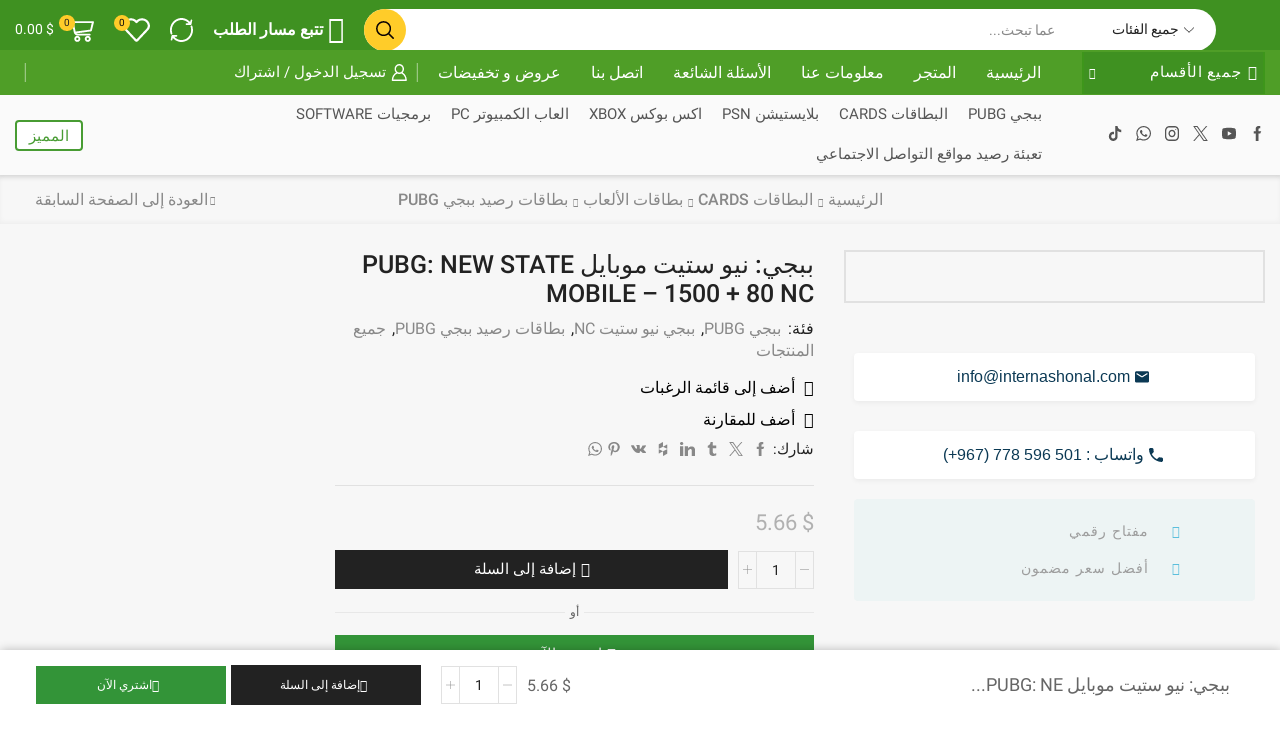

--- FILE ---
content_type: text/html; charset=UTF-8
request_url: https://internashonal.com/product/%D8%A8%D8%A8%D8%AC%D9%8A-%D9%86%D9%8A%D9%88-%D8%B3%D8%AA%D9%8A%D8%AA-%D9%85%D9%88%D8%A8%D8%A7%D9%8A%D9%84-pubg-new-state-mobile-1500-80-nc/
body_size: 119007
content:

<!DOCTYPE html>
<html dir="rtl" lang="ar" >
<head>
	<meta charset="UTF-8" />
	<meta name="viewport" content="width=device-width, initial-scale=1.0"/>
					<script>document.documentElement.className = document.documentElement.className + ' yes-js js_active js'</script>
			<title>ببجي: نيو ستيت موبايل PUBG: NEW STATE MOBILE  &#8211; 1500 + 80 NC &#8211; انترناشونال</title>
<meta name='robots' content='max-image-preview:large' />
<script>window._wca = window._wca || [];</script>
<link rel='dns-prefetch' href='//stats.wp.com' />
<link rel="alternate" type="application/rss+xml" title="انترناشونال &laquo; الخلاصة" href="https://internashonal.com/feed/" />
<link rel="alternate" type="application/rss+xml" title="انترناشونال &laquo; خلاصة التعليقات" href="https://internashonal.com/comments/feed/" />
<link rel="alternate" type="application/rss+xml" title="انترناشونال &laquo; ببجي: نيو ستيت موبايل PUBG: NEW STATE MOBILE  &#8211; 1500 + 80 NC خلاصة التعليقات" href="https://internashonal.com/product/%d8%a8%d8%a8%d8%ac%d9%8a-%d9%86%d9%8a%d9%88-%d8%b3%d8%aa%d9%8a%d8%aa-%d9%85%d9%88%d8%a8%d8%a7%d9%8a%d9%84-pubg-new-state-mobile-1500-80-nc/feed/" />
<style id='wp-img-auto-sizes-contain-inline-css' type='text/css'>
img:is([sizes=auto i],[sizes^="auto," i]){contain-intrinsic-size:3000px 1500px}
/*# sourceURL=wp-img-auto-sizes-contain-inline-css */
</style>

<link rel='stylesheet' id='jetpack_related-posts-rtl-css' href='https://internashonal.com/wp-content/plugins/jetpack/modules/related-posts/related-posts-rtl.css' type='text/css' media='all' />
<style id='classic-theme-styles-inline-css' type='text/css'>
/*! This file is auto-generated */
.wp-block-button__link{color:#fff;background-color:#32373c;border-radius:9999px;box-shadow:none;text-decoration:none;padding:calc(.667em + 2px) calc(1.333em + 2px);font-size:1.125em}.wp-block-file__button{background:#32373c;color:#fff;text-decoration:none}
/*# sourceURL=/wp-includes/css/classic-themes.min.css */
</style>
<link rel='stylesheet' id='mediaelement-css' href='https://internashonal.com/wp-includes/js/mediaelement/mediaelementplayer-legacy.min.css' type='text/css' media='all' />
<link rel='stylesheet' id='wp-mediaelement-css' href='https://internashonal.com/wp-includes/js/mediaelement/wp-mediaelement.min.css' type='text/css' media='all' />
<style id='jetpack-sharing-buttons-style-inline-css' type='text/css'>
.jetpack-sharing-buttons__services-list{display:flex;flex-direction:row;flex-wrap:wrap;gap:0;list-style-type:none;margin:5px;padding:0}.jetpack-sharing-buttons__services-list.has-small-icon-size{font-size:12px}.jetpack-sharing-buttons__services-list.has-normal-icon-size{font-size:16px}.jetpack-sharing-buttons__services-list.has-large-icon-size{font-size:24px}.jetpack-sharing-buttons__services-list.has-huge-icon-size{font-size:36px}@media print{.jetpack-sharing-buttons__services-list{display:none!important}}.editor-styles-wrapper .wp-block-jetpack-sharing-buttons{gap:0;padding-inline-start:0}ul.jetpack-sharing-buttons__services-list.has-background{padding:1.25em 2.375em}
/*# sourceURL=https://internashonal.com/wp-content/plugins/jetpack/_inc/blocks/sharing-buttons/view.css */
</style>
<link rel='stylesheet' id='jquery-selectBox-css' href='https://internashonal.com/wp-content/plugins/yith-woocommerce-wishlist/assets/css/jquery.selectBox.css' type='text/css' media='all' />
<link rel='stylesheet' id='woocommerce_prettyPhoto_css-rtl-css' href='//internashonal.com/wp-content/plugins/woocommerce/assets/css/prettyPhoto-rtl.css' type='text/css' media='all' />
<link rel='stylesheet' id='yith-wcwl-main-css' href='https://internashonal.com/wp-content/plugins/yith-woocommerce-wishlist/assets/css/style.css' type='text/css' media='all' />
<style id='yith-wcwl-main-inline-css' type='text/css'>
 :root { --rounded-corners-radius: 16px; --add-to-cart-rounded-corners-radius: 16px; --color-headers-background: #F4F4F4; --feedback-duration: 3s } 
 :root { --rounded-corners-radius: 16px; --add-to-cart-rounded-corners-radius: 16px; --color-headers-background: #F4F4F4; --feedback-duration: 3s } 
/*# sourceURL=yith-wcwl-main-inline-css */
</style>
<style id='global-styles-inline-css' type='text/css'>
:root{--wp--preset--aspect-ratio--square: 1;--wp--preset--aspect-ratio--4-3: 4/3;--wp--preset--aspect-ratio--3-4: 3/4;--wp--preset--aspect-ratio--3-2: 3/2;--wp--preset--aspect-ratio--2-3: 2/3;--wp--preset--aspect-ratio--16-9: 16/9;--wp--preset--aspect-ratio--9-16: 9/16;--wp--preset--color--black: #000000;--wp--preset--color--cyan-bluish-gray: #abb8c3;--wp--preset--color--white: #ffffff;--wp--preset--color--pale-pink: #f78da7;--wp--preset--color--vivid-red: #cf2e2e;--wp--preset--color--luminous-vivid-orange: #ff6900;--wp--preset--color--luminous-vivid-amber: #fcb900;--wp--preset--color--light-green-cyan: #7bdcb5;--wp--preset--color--vivid-green-cyan: #00d084;--wp--preset--color--pale-cyan-blue: #8ed1fc;--wp--preset--color--vivid-cyan-blue: #0693e3;--wp--preset--color--vivid-purple: #9b51e0;--wp--preset--gradient--vivid-cyan-blue-to-vivid-purple: linear-gradient(135deg,rgb(6,147,227) 0%,rgb(155,81,224) 100%);--wp--preset--gradient--light-green-cyan-to-vivid-green-cyan: linear-gradient(135deg,rgb(122,220,180) 0%,rgb(0,208,130) 100%);--wp--preset--gradient--luminous-vivid-amber-to-luminous-vivid-orange: linear-gradient(135deg,rgb(252,185,0) 0%,rgb(255,105,0) 100%);--wp--preset--gradient--luminous-vivid-orange-to-vivid-red: linear-gradient(135deg,rgb(255,105,0) 0%,rgb(207,46,46) 100%);--wp--preset--gradient--very-light-gray-to-cyan-bluish-gray: linear-gradient(135deg,rgb(238,238,238) 0%,rgb(169,184,195) 100%);--wp--preset--gradient--cool-to-warm-spectrum: linear-gradient(135deg,rgb(74,234,220) 0%,rgb(151,120,209) 20%,rgb(207,42,186) 40%,rgb(238,44,130) 60%,rgb(251,105,98) 80%,rgb(254,248,76) 100%);--wp--preset--gradient--blush-light-purple: linear-gradient(135deg,rgb(255,206,236) 0%,rgb(152,150,240) 100%);--wp--preset--gradient--blush-bordeaux: linear-gradient(135deg,rgb(254,205,165) 0%,rgb(254,45,45) 50%,rgb(107,0,62) 100%);--wp--preset--gradient--luminous-dusk: linear-gradient(135deg,rgb(255,203,112) 0%,rgb(199,81,192) 50%,rgb(65,88,208) 100%);--wp--preset--gradient--pale-ocean: linear-gradient(135deg,rgb(255,245,203) 0%,rgb(182,227,212) 50%,rgb(51,167,181) 100%);--wp--preset--gradient--electric-grass: linear-gradient(135deg,rgb(202,248,128) 0%,rgb(113,206,126) 100%);--wp--preset--gradient--midnight: linear-gradient(135deg,rgb(2,3,129) 0%,rgb(40,116,252) 100%);--wp--preset--font-size--small: 13px;--wp--preset--font-size--medium: 20px;--wp--preset--font-size--large: 36px;--wp--preset--font-size--x-large: 42px;--wp--preset--spacing--20: 0.44rem;--wp--preset--spacing--30: 0.67rem;--wp--preset--spacing--40: 1rem;--wp--preset--spacing--50: 1.5rem;--wp--preset--spacing--60: 2.25rem;--wp--preset--spacing--70: 3.38rem;--wp--preset--spacing--80: 5.06rem;--wp--preset--shadow--natural: 6px 6px 9px rgba(0, 0, 0, 0.2);--wp--preset--shadow--deep: 12px 12px 50px rgba(0, 0, 0, 0.4);--wp--preset--shadow--sharp: 6px 6px 0px rgba(0, 0, 0, 0.2);--wp--preset--shadow--outlined: 6px 6px 0px -3px rgb(255, 255, 255), 6px 6px rgb(0, 0, 0);--wp--preset--shadow--crisp: 6px 6px 0px rgb(0, 0, 0);}:where(.is-layout-flex){gap: 0.5em;}:where(.is-layout-grid){gap: 0.5em;}body .is-layout-flex{display: flex;}.is-layout-flex{flex-wrap: wrap;align-items: center;}.is-layout-flex > :is(*, div){margin: 0;}body .is-layout-grid{display: grid;}.is-layout-grid > :is(*, div){margin: 0;}:where(.wp-block-columns.is-layout-flex){gap: 2em;}:where(.wp-block-columns.is-layout-grid){gap: 2em;}:where(.wp-block-post-template.is-layout-flex){gap: 1.25em;}:where(.wp-block-post-template.is-layout-grid){gap: 1.25em;}.has-black-color{color: var(--wp--preset--color--black) !important;}.has-cyan-bluish-gray-color{color: var(--wp--preset--color--cyan-bluish-gray) !important;}.has-white-color{color: var(--wp--preset--color--white) !important;}.has-pale-pink-color{color: var(--wp--preset--color--pale-pink) !important;}.has-vivid-red-color{color: var(--wp--preset--color--vivid-red) !important;}.has-luminous-vivid-orange-color{color: var(--wp--preset--color--luminous-vivid-orange) !important;}.has-luminous-vivid-amber-color{color: var(--wp--preset--color--luminous-vivid-amber) !important;}.has-light-green-cyan-color{color: var(--wp--preset--color--light-green-cyan) !important;}.has-vivid-green-cyan-color{color: var(--wp--preset--color--vivid-green-cyan) !important;}.has-pale-cyan-blue-color{color: var(--wp--preset--color--pale-cyan-blue) !important;}.has-vivid-cyan-blue-color{color: var(--wp--preset--color--vivid-cyan-blue) !important;}.has-vivid-purple-color{color: var(--wp--preset--color--vivid-purple) !important;}.has-black-background-color{background-color: var(--wp--preset--color--black) !important;}.has-cyan-bluish-gray-background-color{background-color: var(--wp--preset--color--cyan-bluish-gray) !important;}.has-white-background-color{background-color: var(--wp--preset--color--white) !important;}.has-pale-pink-background-color{background-color: var(--wp--preset--color--pale-pink) !important;}.has-vivid-red-background-color{background-color: var(--wp--preset--color--vivid-red) !important;}.has-luminous-vivid-orange-background-color{background-color: var(--wp--preset--color--luminous-vivid-orange) !important;}.has-luminous-vivid-amber-background-color{background-color: var(--wp--preset--color--luminous-vivid-amber) !important;}.has-light-green-cyan-background-color{background-color: var(--wp--preset--color--light-green-cyan) !important;}.has-vivid-green-cyan-background-color{background-color: var(--wp--preset--color--vivid-green-cyan) !important;}.has-pale-cyan-blue-background-color{background-color: var(--wp--preset--color--pale-cyan-blue) !important;}.has-vivid-cyan-blue-background-color{background-color: var(--wp--preset--color--vivid-cyan-blue) !important;}.has-vivid-purple-background-color{background-color: var(--wp--preset--color--vivid-purple) !important;}.has-black-border-color{border-color: var(--wp--preset--color--black) !important;}.has-cyan-bluish-gray-border-color{border-color: var(--wp--preset--color--cyan-bluish-gray) !important;}.has-white-border-color{border-color: var(--wp--preset--color--white) !important;}.has-pale-pink-border-color{border-color: var(--wp--preset--color--pale-pink) !important;}.has-vivid-red-border-color{border-color: var(--wp--preset--color--vivid-red) !important;}.has-luminous-vivid-orange-border-color{border-color: var(--wp--preset--color--luminous-vivid-orange) !important;}.has-luminous-vivid-amber-border-color{border-color: var(--wp--preset--color--luminous-vivid-amber) !important;}.has-light-green-cyan-border-color{border-color: var(--wp--preset--color--light-green-cyan) !important;}.has-vivid-green-cyan-border-color{border-color: var(--wp--preset--color--vivid-green-cyan) !important;}.has-pale-cyan-blue-border-color{border-color: var(--wp--preset--color--pale-cyan-blue) !important;}.has-vivid-cyan-blue-border-color{border-color: var(--wp--preset--color--vivid-cyan-blue) !important;}.has-vivid-purple-border-color{border-color: var(--wp--preset--color--vivid-purple) !important;}.has-vivid-cyan-blue-to-vivid-purple-gradient-background{background: var(--wp--preset--gradient--vivid-cyan-blue-to-vivid-purple) !important;}.has-light-green-cyan-to-vivid-green-cyan-gradient-background{background: var(--wp--preset--gradient--light-green-cyan-to-vivid-green-cyan) !important;}.has-luminous-vivid-amber-to-luminous-vivid-orange-gradient-background{background: var(--wp--preset--gradient--luminous-vivid-amber-to-luminous-vivid-orange) !important;}.has-luminous-vivid-orange-to-vivid-red-gradient-background{background: var(--wp--preset--gradient--luminous-vivid-orange-to-vivid-red) !important;}.has-very-light-gray-to-cyan-bluish-gray-gradient-background{background: var(--wp--preset--gradient--very-light-gray-to-cyan-bluish-gray) !important;}.has-cool-to-warm-spectrum-gradient-background{background: var(--wp--preset--gradient--cool-to-warm-spectrum) !important;}.has-blush-light-purple-gradient-background{background: var(--wp--preset--gradient--blush-light-purple) !important;}.has-blush-bordeaux-gradient-background{background: var(--wp--preset--gradient--blush-bordeaux) !important;}.has-luminous-dusk-gradient-background{background: var(--wp--preset--gradient--luminous-dusk) !important;}.has-pale-ocean-gradient-background{background: var(--wp--preset--gradient--pale-ocean) !important;}.has-electric-grass-gradient-background{background: var(--wp--preset--gradient--electric-grass) !important;}.has-midnight-gradient-background{background: var(--wp--preset--gradient--midnight) !important;}.has-small-font-size{font-size: var(--wp--preset--font-size--small) !important;}.has-medium-font-size{font-size: var(--wp--preset--font-size--medium) !important;}.has-large-font-size{font-size: var(--wp--preset--font-size--large) !important;}.has-x-large-font-size{font-size: var(--wp--preset--font-size--x-large) !important;}
:where(.wp-block-post-template.is-layout-flex){gap: 1.25em;}:where(.wp-block-post-template.is-layout-grid){gap: 1.25em;}
:where(.wp-block-term-template.is-layout-flex){gap: 1.25em;}:where(.wp-block-term-template.is-layout-grid){gap: 1.25em;}
:where(.wp-block-columns.is-layout-flex){gap: 2em;}:where(.wp-block-columns.is-layout-grid){gap: 2em;}
:root :where(.wp-block-pullquote){font-size: 1.5em;line-height: 1.6;}
/*# sourceURL=global-styles-inline-css */
</style>
<link rel='stylesheet' id='contact-form-7-css' href='https://internashonal.com/wp-content/plugins/contact-form-7/includes/css/styles.css' type='text/css' media='all' />
<link rel='stylesheet' id='contact-form-7-rtl-css' href='https://internashonal.com/wp-content/plugins/contact-form-7/includes/css/styles-rtl.css' type='text/css' media='all' />
<style id='woocommerce-inline-inline-css' type='text/css'>
.woocommerce form .form-row .required { visibility: visible; }
/*# sourceURL=woocommerce-inline-inline-css */
</style>
<link rel='stylesheet' id='jquery-fixedheadertable-style-css' href='https://internashonal.com/wp-content/plugins/yith-woocommerce-compare/assets/css/jquery.dataTables.css' type='text/css' media='all' />
<link rel='stylesheet' id='yith_woocompare_page-css' href='https://internashonal.com/wp-content/plugins/yith-woocommerce-compare/assets/css/compare.css' type='text/css' media='all' />
<link rel='stylesheet' id='yith-woocompare-widget-css' href='https://internashonal.com/wp-content/plugins/yith-woocommerce-compare/assets/css/widget.css' type='text/css' media='all' />
<link rel='stylesheet' id='etheme-parent-style-css' href='https://internashonal.com/wp-content/themes/xstore/xstore-rtl.min.css' type='text/css' media='all' />
<link rel='stylesheet' id='etheme-general-all-style-css' href='https://internashonal.com/wp-content/themes/xstore/css/general-all-rtl.min.css' type='text/css' media='all' />
<link rel='stylesheet' id='elementor-frontend-css' href='https://internashonal.com/wp-content/plugins/elementor/assets/css/frontend.min.css' type='text/css' media='all' />
<link rel='stylesheet' id='etheme-elementor-all-widgets-style-css' href='https://internashonal.com/wp-content/themes/xstore/css/elementor-all-widgets.min.css' type='text/css' media='all' />
<link rel='stylesheet' id='etheme-woocommerce-all-style-css' href='https://internashonal.com/wp-content/themes/xstore/css/woocommerce-all-rtl.min.css' type='text/css' media='all' />
<link rel='stylesheet' id='etheme-single-product-builder-css' href='https://internashonal.com/wp-content/themes/xstore/css/modules/woocommerce/single-product/single-product-builder-rtl.min.css' type='text/css' media='all' />
<link rel='stylesheet' id='etheme-yith-compare-css' href='https://internashonal.com/wp-content/themes/xstore/css/modules/woocommerce/yith-compare.min.css' type='text/css' media='all' />
<style id='xstore-icons-font-inline-css' type='text/css'>
@font-face {
				  font-family: 'xstore-icons';
				  src:
				    url('https://internashonal.com/wp-content/themes/xstore/fonts/xstore-icons-bold.ttf') format('truetype'),
				    url('https://internashonal.com/wp-content/themes/xstore/fonts/xstore-icons-bold.woff2') format('woff2'),
				    url('https://internashonal.com/wp-content/themes/xstore/fonts/xstore-icons-bold.woff') format('woff'),
				    url('https://internashonal.com/wp-content/themes/xstore/fonts/xstore-icons-bold.svg#xstore-icons') format('svg');
				  font-weight: normal;
				  font-style: normal;
				  font-display: swap;
				}
/*# sourceURL=xstore-icons-font-inline-css */
</style>
<link rel='stylesheet' id='etheme-header-menu-css' href='https://internashonal.com/wp-content/themes/xstore/css/modules/layout/header/parts/menu-rtl.min.css' type='text/css' media='all' />
<link rel='stylesheet' id='etheme-all-departments-menu-css' href='https://internashonal.com/wp-content/themes/xstore/css/modules/layout/header/parts/all-departments-menu-rtl.min.css' type='text/css' media='all' />
<link rel='stylesheet' id='xstore-kirki-styles-css' href='https://internashonal.com/wp-content/uploads/xstore/kirki-styles.css' type='text/css' media='all' />
<link rel='stylesheet' id='child-style-css' href='https://internashonal.com/wp-content/themes/xstore-child/style.css' type='text/css' media='all' />
<script type="text/javascript" id="jetpack_related-posts-js-extra">
/* <![CDATA[ */
var related_posts_js_options = {"post_heading":"h4"};
//# sourceURL=jetpack_related-posts-js-extra
/* ]]> */
</script>
<script type="text/javascript" src="https://internashonal.com/wp-content/plugins/jetpack/_inc/build/related-posts/related-posts.min.js" id="jetpack_related-posts-js"></script>
<script type="text/javascript" src="https://internashonal.com/wp-includes/js/jquery/jquery.min.js" id="jquery-core-js"></script>
<script type="text/javascript" src="https://internashonal.com/wp-includes/js/jquery/jquery-migrate.min.js" id="jquery-migrate-js"></script>
<script type="text/javascript" src="https://internashonal.com/wp-content/plugins/woocommerce/assets/js/jquery-blockui/jquery.blockUI.min.js" id="wc-jquery-blockui-js" defer="defer" data-wp-strategy="defer"></script>
<script type="text/javascript" id="wc-add-to-cart-js-extra">
/* <![CDATA[ */
var wc_add_to_cart_params = {"ajax_url":"/wp-admin/admin-ajax.php","wc_ajax_url":"/?wc-ajax=%%endpoint%%","i18n_view_cart":"\u0639\u0631\u0636 \u0627\u0644\u0633\u0644\u0629","cart_url":"https://internashonal.com/%d8%b3%d9%84%d8%a9-%d8%a7%d9%84%d9%85%d8%b4%d8%aa%d8%b1%d9%8a%d8%a7%d8%aa-shopping-basket/","is_cart":"","cart_redirect_after_add":"no"};
//# sourceURL=wc-add-to-cart-js-extra
/* ]]> */
</script>
<script type="text/javascript" src="https://internashonal.com/wp-content/plugins/woocommerce/assets/js/frontend/add-to-cart.min.js" id="wc-add-to-cart-js" defer="defer" data-wp-strategy="defer"></script>
<script type="text/javascript" src="https://internashonal.com/wp-content/plugins/woocommerce/assets/js/zoom/jquery.zoom.min.js" id="wc-zoom-js" defer="defer" data-wp-strategy="defer"></script>
<script type="text/javascript" id="wc-single-product-js-extra">
/* <![CDATA[ */
var wc_single_product_params = {"i18n_required_rating_text":"\u0627\u0644\u0631\u062c\u0627\u0621 \u0625\u062e\u062a\u064a\u0627\u0631 \u062a\u0642\u064a\u064a\u0645 \u0644\u0644\u0645\u0646\u062a\u062c","i18n_rating_options":["1 \u0645\u0646 \u0623\u0635\u0644 5 \u0646\u062c\u0648\u0645","2 \u0645\u0646 \u0623\u0635\u0644 5 \u0646\u062c\u0648\u0645","3 \u0645\u0646 \u0623\u0635\u0644 5 \u0646\u062c\u0648\u0645","4 \u0645\u0646 \u0623\u0635\u0644 5 \u0646\u062c\u0648\u0645","5 \u0645\u0646 \u0623\u0635\u0644 5 \u0646\u062c\u0648\u0645"],"i18n_product_gallery_trigger_text":"\u0639\u0631\u0636 \u0645\u0639\u0631\u0636 \u0627\u0644\u0635\u0648\u0631\u0629 \u0628\u0634\u0627\u0634\u0629 \u0643\u0627\u0645\u0644\u0629","review_rating_required":"yes","flexslider":{"rtl":true,"animation":"slide","smoothHeight":true,"directionNav":false,"controlNav":"thumbnails","slideshow":false,"animationSpeed":500,"animationLoop":false,"allowOneSlide":false},"zoom_enabled":"1","zoom_options":[],"photoswipe_enabled":"","photoswipe_options":{"shareEl":false,"closeOnScroll":false,"history":false,"hideAnimationDuration":0,"showAnimationDuration":0},"flexslider_enabled":""};
//# sourceURL=wc-single-product-js-extra
/* ]]> */
</script>
<script type="text/javascript" src="https://internashonal.com/wp-content/plugins/woocommerce/assets/js/frontend/single-product.min.js" id="wc-single-product-js" defer="defer" data-wp-strategy="defer"></script>
<script type="text/javascript" src="https://internashonal.com/wp-content/plugins/woocommerce/assets/js/js-cookie/js.cookie.min.js" id="wc-js-cookie-js" data-wp-strategy="defer"></script>
<script type="text/javascript" id="woocommerce-js-extra">
/* <![CDATA[ */
var woocommerce_params = {"ajax_url":"/wp-admin/admin-ajax.php","wc_ajax_url":"/?wc-ajax=%%endpoint%%","i18n_password_show":"\u0639\u0631\u0636 \u0643\u0644\u0645\u0629 \u0627\u0644\u0645\u0631\u0648\u0631","i18n_password_hide":"\u0625\u062e\u0641\u0627\u0621 \u0643\u0644\u0645\u0629 \u0627\u0644\u0645\u0631\u0648\u0631"};
//# sourceURL=woocommerce-js-extra
/* ]]> */
</script>
<script type="text/javascript" src="https://internashonal.com/wp-content/plugins/woocommerce/assets/js/frontend/woocommerce.min.js" id="woocommerce-js" defer="defer" data-wp-strategy="defer"></script>
<script type="text/javascript" src="https://stats.wp.com/s-202604.js" id="woocommerce-analytics-js" defer="defer" data-wp-strategy="defer"></script>
<link rel="https://api.w.org/" href="https://internashonal.com/wp-json/" /><link rel="alternate" title="JSON" type="application/json" href="https://internashonal.com/wp-json/wp/v2/product/9917" /><link rel="EditURI" type="application/rsd+xml" title="RSD" href="https://internashonal.com/xmlrpc.php?rsd" />
<meta name="generator" content="WordPress 6.9" />
<meta name="generator" content="WooCommerce 10.4.3" />
<link rel="canonical" href="https://internashonal.com/product/%d8%a8%d8%a8%d8%ac%d9%8a-%d9%86%d9%8a%d9%88-%d8%b3%d8%aa%d9%8a%d8%aa-%d9%85%d9%88%d8%a8%d8%a7%d9%8a%d9%84-pubg-new-state-mobile-1500-80-nc/" />
<link rel='shortlink' href='https://internashonal.com/?p=9917' />
	<style>img#wpstats{display:none}</style>
					<link rel="prefetch" as="font" href="https://internashonal.com/wp-content/themes/xstore/fonts/xstore-icons-bold.woff?v=9.6" type="font/woff">
					<link rel="prefetch" as="font" href="https://internashonal.com/wp-content/themes/xstore/fonts/xstore-icons-bold.woff2?v=9.6" type="font/woff2">
			<noscript><style>.woocommerce-product-gallery{ opacity: 1 !important; }</style></noscript>
	<meta name="generator" content="Elementor 3.34.2; features: additional_custom_breakpoints; settings: css_print_method-external, google_font-enabled, font_display-auto">
			<style>
				.e-con.e-parent:nth-of-type(n+4):not(.e-lazyloaded):not(.e-no-lazyload),
				.e-con.e-parent:nth-of-type(n+4):not(.e-lazyloaded):not(.e-no-lazyload) * {
					background-image: none !important;
				}
				@media screen and (max-height: 1024px) {
					.e-con.e-parent:nth-of-type(n+3):not(.e-lazyloaded):not(.e-no-lazyload),
					.e-con.e-parent:nth-of-type(n+3):not(.e-lazyloaded):not(.e-no-lazyload) * {
						background-image: none !important;
					}
				}
				@media screen and (max-height: 640px) {
					.e-con.e-parent:nth-of-type(n+2):not(.e-lazyloaded):not(.e-no-lazyload),
					.e-con.e-parent:nth-of-type(n+2):not(.e-lazyloaded):not(.e-no-lazyload) * {
						background-image: none !important;
					}
				}
			</style>
			<link rel="icon" href="https://internashonal.com/wp-content/uploads/2023/05/cropped-شعار-انتر-ناشونال-1-1-32x32.png" sizes="32x32" />
<link rel="icon" href="https://internashonal.com/wp-content/uploads/2023/05/cropped-شعار-انتر-ناشونال-1-1-192x192.png" sizes="192x192" />
<link rel="apple-touch-icon" href="https://internashonal.com/wp-content/uploads/2023/05/cropped-شعار-انتر-ناشونال-1-1-180x180.png" />
<meta name="msapplication-TileImage" content="https://internashonal.com/wp-content/uploads/2023/05/cropped-شعار-انتر-ناشونال-1-1-270x270.png" />
<style id="kirki-inline-styles"></style><style type="text/css" class="et_custom-css">.onsale{width:3.50em;height:1.8em;line-height:1.2}.btn-checkout:hover,.btn-view-wishlist:hover{opacity:1 !important}.page-heading{margin-bottom:25px}body>.et-loader{background-color:rgba(255,255,255,.75)}body>.et-loader .et-loader-img{max-width:140px}.et-preloader-on .template-container{filter:blur(2px)}.menu-label-sale>a .label-text{background-color:#f3e500;color:#222}.menu-label-sale>a .label-text:before{border-right-color:#f3e500}.cart-checkout-nav{font-size:24px}.header-track-order{white-space:nowrap}.header-bottom-wrapper{box-shadow:0 0 5px 2px rgba(0,0,0,.15)}.header-bottom .et_b_header-menu .menu .menu-item-has-children{position:static}.header-bottom .et_b_header-menu .menu .menu-item-has-children .nav-sublist-dropdown{width:100% !important;left:0 !important;right:0 !important;margin:0 !important}.page-heading{box-shadow:0 -2px 5px 0 rgba(0,0,0,.04) inset}.button,.btn,input[type="submit"],input[type="button"],form button,form #qna-ask-input button,.btn-checkout,.btn-view-wishlist,.et_element .btn-checkout,.et_element .mini-cart-buttons .wc-forward:not(.btn-checkout),.et_element .btn-view-wishlist{font-size:100%}.tagcloud a{background:#F0F0F0;border-color:#F0F0F0;color:#999}.sidebar{--space-between-widgets:40px}.products-loop .product,.products-slider.second-initialized .product-slide{transition:all .2s ease-in-out}.single-product-builder .products-slider .product-details{padding-bottom:15px}.products-slider{padding:15px}.products-loop .product:hover,.carousel-area .product-slide:hover{box-shadow:0 0 10px 3px rgba(0,0,0,.1);z-index:2;transform:translateY(-5px) scale(1.007);border-radius:5px;background-color:#fff}.products-loop .type-product{padding-top:15px}.products-loop .content-product{margin-bottom:15px}.content-product .products-page-cats a{font-size:15px}.product-view-default .footer-product .show-quickly{border:2px solid #e95d2a;color:#e95d2a;border-radius:5px;padding:7px}.product-view-default .footer-product .show-quickly:hover{color:#e95d2a}.product-view-mask3 .footer-product>*,.product-view-mask3 .footer-product .button,.product-view-mask3 .footer-product .add_to_wishlist.button{box-shadow:0 3px 8px 0 rgba(0,0,0,0.1)}.wcmp_vendor_banner_template.template1 .img_div img{max-width:100px;max-height:100px}.vendor_description{padding:40px 30px}.woocommerce-tabs .wc-tab .product-vendor h2{display:none}.et-menu-list .subitem-title-holder a,.et-slider-button-underline-hover .slide-button,.banner-button-underline-hover .banner-button,.el-button-underline-hover .elementor-button-text{position:relative;display:inline-block}.et-menu-list .subitem-title-holder a:before,.et-slider-button-underline-hover .slide-button:before,.banner-button-underline-hover .banner-button:before,.el-button-underline-hover .elementor-button-text:before{content:'';height:2px;width:0;right:0;position:absolute;transition:width .2s ease-in-out;bottom:-4px;background:var(--et_active-color,currentColor)}.et-menu-list .subitem-title-holder a:before,.et-slider-button-underline-hover .slide-button:before{bottom:0}.et-menu-list .subitem-title-holder a:hover:before,.et-slider-button-underline-hover .slide-button:hover:before,.banner-button-underline-hover .banner-button:hover:before,.el-button-underline-hover .elementor-button-text:hover:before{width:100%;right:auto}.vendor_description_background .description_data{display:none}.et-mobile-panel .with-dot>a .et_b-icon:before{background-color:#f3e500}@media (min-width:993px){.woocommerce-product-gallery.images-wrapper,.thumbnails-list .swiper-slide a{border:2px solid #E1E1E1}.thumbnails-list .swiper-slide{padding:5px}.thumbnails-list{justify-content:center;padding-top:5px}.thumbnails-list .swiper-slide.active-thumbnail a{border-color:#e95d2a}.sidebar .widget_categories{border:3px solid #E95D2A;padding:30px}.related-posts{border:2px solid #ebebeb;padding:30px}}.page-heading,.breadcrumb-trail{margin-bottom:25px}.breadcrumb-trail .page-heading{background-color:transparent}@media only screen and (max-width:1491px){.swiper-custom-left,.middle-inside .swiper-entry .swiper-button-prev,.middle-inside.swiper-entry .swiper-button-prev{right:-15px}.swiper-custom-right,.middle-inside .swiper-entry .swiper-button-next,.middle-inside.swiper-entry .swiper-button-next{left:-15px}.middle-inbox .swiper-entry .swiper-button-prev,.middle-inbox.swiper-entry .swiper-button-prev{right:8px}.middle-inbox .swiper-entry .swiper-button-next,.middle-inbox.swiper-entry .swiper-button-next{left:8px}.swiper-entry:hover .swiper-custom-left,.middle-inside .swiper-entry:hover .swiper-button-prev,.middle-inside.swiper-entry:hover .swiper-button-prev{right:-5px}.swiper-entry:hover .swiper-custom-right,.middle-inside .swiper-entry:hover .swiper-button-next,.middle-inside.swiper-entry:hover .swiper-button-next{left:-5px}.middle-inbox .swiper-entry:hover .swiper-button-prev,.middle-inbox.swiper-entry:hover .swiper-button-prev{right:5px}.middle-inbox .swiper-entry:hover .swiper-button-next,.middle-inbox.swiper-entry:hover .swiper-button-next{left:5px}}.header-main-menu.et_element-top-level .menu{margin-right:-5px;margin-left:-5px}@media only screen and (max-width:990px){.header-wrapper,.site-header-vertical{display:none}}@media only screen and (min-width:991px){.mobile-header-wrapper{display:none}}.swiper-container{width:auto}.content-product .product-content-image img,.category-grid img,.categoriesCarousel .category-grid img{width:100%}.etheme-elementor-slider:not(.swiper-container-initialized,.swiper-initialized) .swiper-slide{max-width:calc(100% / var(--slides-per-view,4))}.etheme-elementor-slider[data-animation]:not(.swiper-container-initialized,.swiper-initialized,[data-animation=slide],[data-animation=coverflow]) .swiper-slide{max-width:100%}body:not([data-elementor-device-mode]) .etheme-elementor-off-canvas__container{transition:none;opacity:0;visibility:hidden;position:fixed}</style></head>
<body class="rtl wp-singular product-template-default single single-product postid-9917 wp-theme-xstore wp-child-theme-xstore-child theme-xstore woocommerce woocommerce-page woocommerce-no-js et_cart-type-2 et_b_dt_header-not-overlap et_b_mob_header-not-overlap breadcrumbs-type-default  et-preloader-off et-catalog-off sticky-message-off et-secondary-menu-on et-secondary-visibility-on_hover elementor-default elementor-kit-13" data-mode="light">



<div class="template-container">

		<div class="template-content">
		<div class="page-wrapper">
			<header id="header" class="site-header sticky"  data-type="custom" data-start= "450"><div class="header-wrapper">
<div class="header-top-wrapper sticky">
	<div class="header-top" data-title="Header top">
		<div class="et-row-container et-container">
			<div class="et-wrap-columns flex align-items-center">		
				
		
        <div class="et_column et_col-xs-12 et_col-xs-offset-0 pos-static">
			

<style>                .connect-block-element-YMu86 {
                    --connect-block-space: 10px;
                    margin: 0 -10px;
                }
                .et_element.connect-block-element-YMu86 > div,
                .et_element.connect-block-element-YMu86 > form.cart,
                .et_element.connect-block-element-YMu86 > .price {
                    margin: 0 10px;
                }
                                    .et_element.connect-block-element-YMu86 > .et_b_header-widget > div, 
                    .et_element.connect-block-element-YMu86 > .et_b_header-widget > ul {
                        margin-left: 10px;
                        margin-right: 10px;
                    }
                    .et_element.connect-block-element-YMu86 .widget_nav_menu .menu > li > a {
                        margin: 0 10px                    }
/*                    .et_element.connect-block-element-YMu86 .widget_nav_menu .menu .menu-item-has-children > a:after {
                        right: 10px;
                    }*/
                </style><div class="et_element et_connect-block flex flex-row connect-block-element-YMu86 align-items-center justify-content-end">

    <div class="et_element et_b_header-logo align-start mob-align-start et_element-top-level" >
        <a href="https://internashonal.com">
            <span><img fetchpriority="high" width="907" height="275" src="https://internashonal.com/wp-content/uploads/2023/05/شعار-انتر-ناشونال.png" class="et_b_header-logo-img" alt="" decoding="async" srcset="https://internashonal.com/wp-content/uploads/2023/05/شعار-انتر-ناشونال.png 907w, https://internashonal.com/wp-content/uploads/2023/05/شعار-انتر-ناشونال-300x91.png 300w, https://internashonal.com/wp-content/uploads/2023/05/شعار-انتر-ناشونال-768x233.png 768w, https://internashonal.com/wp-content/uploads/2023/05/شعار-انتر-ناشونال-600x182.png 600w, https://internashonal.com/wp-content/uploads/2023/05/شعار-انتر-ناشونال-1x1.png 1w, https://internashonal.com/wp-content/uploads/2023/05/شعار-انتر-ناشونال-10x3.png 10w" sizes="(max-width: 907px) 100vw, 907px" /></span><span class="fixed"><img fetchpriority="high" width="907" height="275" src="https://internashonal.com/wp-content/uploads/2023/05/شعار-انتر-ناشونال.png" class="et_b_header-logo-img" alt="" decoding="async" srcset="https://internashonal.com/wp-content/uploads/2023/05/شعار-انتر-ناشونال.png 907w, https://internashonal.com/wp-content/uploads/2023/05/شعار-انتر-ناشونال-300x91.png 300w, https://internashonal.com/wp-content/uploads/2023/05/شعار-انتر-ناشونال-768x233.png 768w, https://internashonal.com/wp-content/uploads/2023/05/شعار-انتر-ناشونال-600x182.png 600w, https://internashonal.com/wp-content/uploads/2023/05/شعار-انتر-ناشونال-1x1.png 1w, https://internashonal.com/wp-content/uploads/2023/05/شعار-انتر-ناشونال-10x3.png 10w" sizes="(max-width: 907px) 100vw, 907px" /></span>            
        </a>
    </div>



<div class="et_element et_b_header-newsletter et-popup_toggle align-items-center flex-inline pointer " data-type="newsletter" data-popup-on="delay" data-popup-delay="10000000">
	<span class="align-items-center flex-inline et-toggle">
				
			</span>
</div>



<div class="et_element et_b_header-search flex align-items-center   et-content-right justify-content-center mob-justify-content- flex-basis-full et_element-top-level et-content-dropdown" >
		
	    
        <form action="https://internashonal.com/" role="search" data-min="3" data-per-page="99"
              data-tabs="1"              class="ajax-search-form  ajax-with-suggestions input-input " method="get">
			
                <div class="input-row flex align-items-center " data-search-mode="dark">
                    					<select style="width: 100%; max-width: calc(122px + 1.4em)"  name='product_cat' id='product_cat-200' class='postform'>
	<option value='0' selected='selected'>جميع الفئات</option>
	<option class="level-0" value="%d8%a7%d9%83%d8%b3-%d8%a8%d9%88%d9%83%d8%b3-xbox">اكس بوكس XBOX</option>
	<option class="level-1" value="xbox-one">&nbsp;&nbsp;&nbsp;XBOX ONE</option>
	<option class="level-0" value="%d8%a7%d9%84%d8%a8%d8%b7%d8%a7%d9%82%d8%a7%d8%aa-cards">البطاقات CARDS</option>
	<option class="level-1" value="%d8%a8%d8%b7%d8%a7%d9%82%d8%a7%d8%aa-%d8%a7%d9%84%d8%a3%d9%84%d8%b9%d8%a7%d8%a8-%d8%a7%d9%84%d8%a8%d8%b7%d8%a7%d9%82%d8%a7%d8%aa-cards">&nbsp;&nbsp;&nbsp;بطاقات الألعاب</option>
	<option class="level-2" value="%d8%a8%d8%b7%d8%a7%d9%82%d8%a7%d8%aa-%d8%b1%d8%b5%d9%8a%d8%af-%d8%a8%d8%a8%d8%ac%d9%8a-pubg">&nbsp;&nbsp;&nbsp;&nbsp;&nbsp;&nbsp;بطاقات رصيد ببجي PUBG</option>
	<option class="level-1" value="%d8%a8%d8%b7%d8%a7%d8%a6%d9%82-%d8%a7%d9%84%d8%aa%d8%b3%d9%88%d9%82">&nbsp;&nbsp;&nbsp;بطاقات التسوق</option>
	<option class="level-2" value="%d8%a3%d9%85%d8%a7%d8%b2%d9%88%d9%86-amazon-%d8%a8%d8%b7%d8%a7%d9%82%d8%a9-%d8%a7%d9%84%d8%af%d9%81%d8%b9-%d8%a7%d9%84%d9%85%d8%b3%d8%a8%d9%82-%d9%87%d8%af%d8%a7%d9%8a%d8%a7">&nbsp;&nbsp;&nbsp;&nbsp;&nbsp;&nbsp;بطاقات رصيد أمازون</option>
	<option class="level-1" value="%d8%a8%d8%b7%d8%a7%d9%82%d8%a7%d8%aa-%d8%a7%d9%84%d8%af%d9%81%d8%b9-%d8%a7%d9%84%d8%a5%d9%84%d9%83%d8%aa%d8%b1%d9%88%d9%86%d9%8a%d8%a9">&nbsp;&nbsp;&nbsp;بطاقات الدفع الإلكترونية</option>
	<option class="level-0" value="%d8%a7%d9%84%d8%b9%d8%a7%d8%a8-%d8%a7%d9%84%d9%83%d9%85%d8%a8%d9%8a%d9%88%d8%aa%d8%b1-pc">العاب الكمبيوتر PC</option>
	<option class="level-0" value="%d8%a8%d8%a8%d8%ac%d9%8a-pubg">ببجي PUBG</option>
	<option class="level-1" value="%d8%a8%d8%a8%d8%ac%d9%8a-%d8%a8%d8%a8%d8%ac%d9%8a-%d8%a8%d8%a7%d8%aa%d9%84-%d8%ac%d8%b1%d8%a7%d9%88%d9%86%d8%af-%d8%ac%d9%8a-%d9%83%d9%88%d9%8a%d9%86-g-coin-pubg-battlegrounds-playstation-store">&nbsp;&nbsp;&nbsp;ببجي باتل جراوند (جي كوين G-coin)</option>
	<option class="level-1" value="%d8%a8%d8%a8%d8%ac%d9%8a-%d9%85%d9%88%d8%a8%d8%a7%d9%8a%d9%84-%d8%b4%d8%af%d8%a9-uc-pubg-mobile">&nbsp;&nbsp;&nbsp;ببجي موبايل (شدة UC)</option>
	<option class="level-1" value="%d8%a8%d8%a8%d8%ac%d9%8a-%d9%85%d9%88%d8%a8%d8%a7%d9%8a%d9%84-%d8%ad%d8%b2%d9%85-%d8%aa%d8%b1%d9%82%d9%8a%d8%a9-%d8%b1%d9%88%d9%8a%d8%a7%d9%84-%d8%a8%d8%a7%d8%b3-pubg-mobile-royale-pass">&nbsp;&nbsp;&nbsp;ببجي موبايل حزم ترقية رويال باس</option>
	<option class="level-1" value="%d8%a8%d8%a8%d8%ac%d9%8a-%d9%86%d9%8a%d9%88-%d8%b3%d8%aa%d9%8a%d8%aa-pubg-new-state-nc">&nbsp;&nbsp;&nbsp;ببجي نيو ستيت NC</option>
	<option class="level-0" value="%d8%a8%d9%84%d8%a7%d9%8a%d8%b3%d8%aa%d9%8a%d8%b4%d9%86-psn-playstation">بلايستيشن PSN</option>
	<option class="level-1" value="%d8%a7%d8%b4%d8%aa%d8%b1%d8%a7%d9%83-%d8%a8%d9%84%d8%a7%d9%8a-%d8%b3%d8%aa%d9%8a%d8%b4%d9%86-%d8%a8%d9%84%d8%b3-playstation-plus">&nbsp;&nbsp;&nbsp;اشتراك بلاي ستيشن بلس</option>
	<option class="level-1" value="%d8%a8%d8%b7%d8%a7%d9%82%d8%a7%d8%aa-%d8%b1%d8%b5%d9%8a%d8%af-%d8%a8%d9%84%d8%a7%d9%8a%d8%b3%d8%aa%d9%8a%d8%b4%d9%86-psn">&nbsp;&nbsp;&nbsp;بطاقات رصيد بلايستيشن PSN</option>
	<option class="level-0" value="%d8%a8%d9%86%d9%83-%d8%a8%d8%b7%d8%a7%d9%82%d8%a7%d8%aa-%d8%a7%d9%84%d8%af%d9%81%d8%b9-%d8%a7%d9%84%d8%a5%d9%84%d9%83%d8%aa%d8%b1%d9%88%d9%86%d9%8a">بنك بطاقات الدفع الإلكتروني</option>
	<option class="level-1" value="%d9%81%d9%8a%d8%b2%d8%a7-visa">&nbsp;&nbsp;&nbsp;فيزا Visa</option>
	<option class="level-0" value="%d8%aa%d8%b9%d8%a8%d8%a6%d8%a9-%d8%b1%d8%b5%d9%8a%d8%af-%d9%85%d9%88%d8%a7%d9%82%d8%b9-%d8%a7%d9%84%d8%b3%d9%88%d8%b4%d9%8a%d8%a7%d9%84-%d9%85%d9%8a%d8%af%d9%8a%d8%a7">تعبئة رصيد مواقع التواصل الاجتماعي</option>
	<option class="level-0" value="%d8%ac%d9%85%d9%8a%d8%b9-%d8%a7%d9%84%d9%85%d9%86%d8%aa%d8%ac%d8%a7%d8%aa">جميع المنتجات</option>
	<option class="level-0" value="%d8%b3%d8%aa%d9%8a%d9%85-steam">ستيم STEAM</option>
</select>
                    <label class="screen-reader-text" for="et_b-header-search-input-77">Search input</label>
                    <input type="text" value=""
                           placeholder="عما تبحث..." autocomplete="off" class="form-control" id="et_b-header-search-input-77" name="s">
					
					                        <input type="hidden" name="post_type" value="product">
					
                                            <input type="hidden" name="et_search" value="true">
                    					
					                    <span class="buttons-wrapper flex flex-nowrap pos-relative">
                    <span class="clear flex-inline justify-content-center align-items-center pointer">
                        <span class="et_b-icon">
                            <svg xmlns="http://www.w3.org/2000/svg" width=".7em" height=".7em" viewBox="0 0 24 24"><path d="M13.056 12l10.728-10.704c0.144-0.144 0.216-0.336 0.216-0.552 0-0.192-0.072-0.384-0.216-0.528-0.144-0.12-0.336-0.216-0.528-0.216 0 0 0 0 0 0-0.192 0-0.408 0.072-0.528 0.216l-10.728 10.728-10.704-10.728c-0.288-0.288-0.768-0.288-1.056 0-0.168 0.144-0.24 0.336-0.24 0.528 0 0.216 0.072 0.408 0.216 0.552l10.728 10.704-10.728 10.704c-0.144 0.144-0.216 0.336-0.216 0.552s0.072 0.384 0.216 0.528c0.288 0.288 0.768 0.288 1.056 0l10.728-10.728 10.704 10.704c0.144 0.144 0.336 0.216 0.528 0.216s0.384-0.072 0.528-0.216c0.144-0.144 0.216-0.336 0.216-0.528s-0.072-0.384-0.216-0.528l-10.704-10.704z"></path></svg>
                        </span>
                    </span>
                    <button type="submit" class="search-button flex justify-content-center align-items-center pointer" aria-label="Search button">
                        <span class="et_b-loader"></span>
                    <svg version="1.1" xmlns="http://www.w3.org/2000/svg" width="1em" height="1em" viewBox="0 0 24 24"><path d="M23.64 22.176l-5.736-5.712c1.44-1.8 2.232-4.032 2.232-6.336 0-5.544-4.512-10.032-10.032-10.032s-10.008 4.488-10.008 10.008c-0.024 5.568 4.488 10.056 10.032 10.056 2.328 0 4.512-0.792 6.336-2.256l5.712 5.712c0.192 0.192 0.456 0.312 0.72 0.312 0.24 0 0.504-0.096 0.672-0.288 0.192-0.168 0.312-0.384 0.336-0.672v-0.048c0.024-0.288-0.096-0.552-0.264-0.744zM18.12 10.152c0 4.392-3.6 7.992-8.016 7.992-4.392 0-7.992-3.6-7.992-8.016 0-4.392 3.6-7.992 8.016-7.992 4.392 0 7.992 3.6 7.992 8.016z"></path></svg>                    <span class="screen-reader-text">Search</span></button>
                </span>
                </div>
				
											                <div class="ajax-results-wrapper"></div>
			        </form>
		</div>


<div class="et_element et_b_header-html_block header-html_block2" ><div class="flex header-track-order"><a class="currentColor flex-inline align-items-center" style="font-weight: bold;font-size: 16px" href="https://internashonal.com/track-order-%d8%aa%d8%aa%d8%a8%d8%b9-%d8%a7%d9%84%d8%b7%d9%84%d8%a8/"><i class="et-icon et-time et_b-icon" style="font-size: 1.7em"></i><span>تتبع مسار الطلب</span></a></div></div>


	
	<div class="et_element et_b_header-compare  flex align-items-center compare-type1  et-content-right et-off-canvas et-off-canvas-wide et-content_toggle et_element-top-level" >
		
    <a class=" flex flex-wrap full-width align-items-center  justify-content-start mob-justify-content-start et-toggle" href="https://internashonal.com/my-account-%d8%ad%d8%b3%d8%a7%d8%a8%d9%8a/?et-compare-page">
            <span class="flex-inline justify-content-center align-items-center flex-wrap">
                                    <span class="et_b-icon">
                        <span class="et-svg"><svg xmlns="http://www.w3.org/2000/svg" width="1em" height="1em" viewBox="0 0 16 16"><path d="M0.896 11.056c0.048 0.016 0.080 0.016 0.128 0.016 0.112 0 0.224-0.048 0.288-0.064l0.032-0.016 0.016-0.016c0.288-0.144 0.384-0.48 0.256-0.784-1.040-2.976 0.208-6.32 2.96-7.952 1.52-0.896 3.248-1.152 4.976-0.736 1.312 0.32 2.544 1.056 3.36 2-0.4 0-1.024 0-1.296 0.016-0.16 0-0.592 0-0.688 0.432-0.048 0.176-0.016 0.368 0.080 0.512 0.096 0.128 0.224 0.192 0.368 0.208 0.768 0.048 2.704 0.064 2.784 0.064 0.096 0 0.112 0 0.224-0.016 0.16-0.032 0.304-0.144 0.384-0.24l0.016-0.016c0.048-0.080 0.112-0.208 0.112-0.208l0.080-0.352c0.144-0.64 0.384-1.616 0.448-2.16 0.064-0.464-0.192-0.624-0.384-0.688-0.224-0.080-0.544-0.048-0.736 0.432-0.096 0.256-0.224 0.864-0.304 1.264-1.040-1.2-2.528-2.112-4.128-2.496l-0.064-0.016c-2.016-0.496-4.128-0.16-5.968 0.944-3.696 2.256-4.496 6.496-3.376 9.536 0.064 0.16 0.24 0.304 0.432 0.336zM15.504 5.312c-0.064-0.16-0.24-0.304-0.432-0.336-0.16-0.048-0.32 0.016-0.416 0.048l-0.032 0.016-0.016 0.016c-0.288 0.144-0.384 0.48-0.256 0.784 1.040 2.976-0.208 6.32-2.96 7.952-1.52 0.896-3.248 1.152-4.976 0.736-1.312-0.32-2.544-1.056-3.36-2 0.4 0 1.024 0 1.296-0.016 0.16 0 0.592 0 0.688-0.432 0.048-0.176 0.016-0.368-0.080-0.512-0.096-0.128-0.224-0.192-0.368-0.208-0.768-0.048-2.704-0.064-2.784-0.064-0.096 0-0.112 0-0.224 0.016-0.16 0.032-0.304 0.144-0.384 0.24l-0.016 0.016c-0.048 0.080-0.128 0.224-0.128 0.224l-0.016 0.048c-0.144 0.592-0.432 1.84-0.528 2.464-0.064 0.464 0.192 0.624 0.4 0.688 0.224 0.064 0.544 0.032 0.736-0.464 0.096-0.256 0.224-0.864 0.304-1.264 1.040 1.2 2.528 2.112 4.144 2.512l0.064 0.016c0.608 0.144 1.216 0.224 1.824 0.224 1.44 0 2.864-0.4 4.144-1.168 3.696-2.24 4.496-6.496 3.376-9.536z"></path></svg></span>                                            </span>
                	
	            	
	                        </span>
    </a>

            <span class="et-compare-quantity et-quantity count-0">
          0        </span>
        
    <div class="et-mini-content">
                    <span class="et-toggle pos-absolute et-close full-right top">
                <svg xmlns="http://www.w3.org/2000/svg" width="0.8em" height="0.8em" viewBox="0 0 24 24">
                    <path d="M13.056 12l10.728-10.704c0.144-0.144 0.216-0.336 0.216-0.552 0-0.192-0.072-0.384-0.216-0.528-0.144-0.12-0.336-0.216-0.528-0.216 0 0 0 0 0 0-0.192 0-0.408 0.072-0.528 0.216l-10.728 10.728-10.704-10.728c-0.288-0.288-0.768-0.288-1.056 0-0.168 0.144-0.24 0.336-0.24 0.528 0 0.216 0.072 0.408 0.216 0.552l10.728 10.704-10.728 10.704c-0.144 0.144-0.216 0.336-0.216 0.552s0.072 0.384 0.216 0.528c0.288 0.288 0.768 0.288 1.056 0l10.728-10.728 10.704 10.704c0.144 0.144 0.336 0.216 0.528 0.216s0.384-0.072 0.528-0.216c0.144-0.144 0.216-0.336 0.216-0.528s-0.072-0.384-0.216-0.528l-10.704-10.704z"></path>
                </svg>
            </span>
                <div class="et-content">
                            <div class="et-mini-content-head">
                    <a href="https://internashonal.com/my-account-%d8%ad%d8%b3%d8%a7%d8%a8%d9%8a/?et-compare-page"
                       class="compare-type2 flex justify-content-center flex-wrap right">
                                                <span class="et_b-icon">
                                <span class="et-svg"><svg xmlns="http://www.w3.org/2000/svg" width="1em" height="1em" viewBox="0 0 16 16"><path d="M0.896 11.056c0.048 0.016 0.080 0.016 0.128 0.016 0.112 0 0.224-0.048 0.288-0.064l0.032-0.016 0.016-0.016c0.288-0.144 0.384-0.48 0.256-0.784-1.040-2.976 0.208-6.32 2.96-7.952 1.52-0.896 3.248-1.152 4.976-0.736 1.312 0.32 2.544 1.056 3.36 2-0.4 0-1.024 0-1.296 0.016-0.16 0-0.592 0-0.688 0.432-0.048 0.176-0.016 0.368 0.080 0.512 0.096 0.128 0.224 0.192 0.368 0.208 0.768 0.048 2.704 0.064 2.784 0.064 0.096 0 0.112 0 0.224-0.016 0.16-0.032 0.304-0.144 0.384-0.24l0.016-0.016c0.048-0.080 0.112-0.208 0.112-0.208l0.080-0.352c0.144-0.64 0.384-1.616 0.448-2.16 0.064-0.464-0.192-0.624-0.384-0.688-0.224-0.080-0.544-0.048-0.736 0.432-0.096 0.256-0.224 0.864-0.304 1.264-1.040-1.2-2.528-2.112-4.128-2.496l-0.064-0.016c-2.016-0.496-4.128-0.16-5.968 0.944-3.696 2.256-4.496 6.496-3.376 9.536 0.064 0.16 0.24 0.304 0.432 0.336zM15.504 5.312c-0.064-0.16-0.24-0.304-0.432-0.336-0.16-0.048-0.32 0.016-0.416 0.048l-0.032 0.016-0.016 0.016c-0.288 0.144-0.384 0.48-0.256 0.784 1.040 2.976-0.208 6.32-2.96 7.952-1.52 0.896-3.248 1.152-4.976 0.736-1.312-0.32-2.544-1.056-3.36-2 0.4 0 1.024 0 1.296-0.016 0.16 0 0.592 0 0.688-0.432 0.048-0.176 0.016-0.368-0.080-0.512-0.096-0.128-0.224-0.192-0.368-0.208-0.768-0.048-2.704-0.064-2.784-0.064-0.096 0-0.112 0-0.224 0.016-0.16 0.032-0.304 0.144-0.384 0.24l-0.016 0.016c-0.048 0.080-0.128 0.224-0.128 0.224l-0.016 0.048c-0.144 0.592-0.432 1.84-0.528 2.464-0.064 0.464 0.192 0.624 0.4 0.688 0.224 0.064 0.544 0.032 0.736-0.464 0.096-0.256 0.224-0.864 0.304-1.264 1.040 1.2 2.528 2.112 4.144 2.512l0.064 0.016c0.608 0.144 1.216 0.224 1.824 0.224 1.44 0 2.864-0.4 4.144-1.168 3.696-2.24 4.496-6.496 3.376-9.536z"></path></svg></span>        <span class="et-compare-quantity et-quantity count-0">
          0        </span>
                                    </span>
                        <span class="et-element-label pos-relative inline-block">
                            مقارنتي
                        </span>
                    </a>
                </div>
                        <div class="et_b_compare-dropdown product_list_widget cart_list"></div>
                    <div class="woocommerce-mini-cart__footer-wrapper">
            <div class="product_list-popup-footer-wrapper" style="display: none">
                <p class="buttons mini-cart-buttons">
                                        <a href="https://internashonal.com/my-account-%d8%ad%d8%b3%d8%a7%d8%a8%d9%8a/?et-compare-page"
                       class="button btn-view-compare wc-forward">مشاهدة ملف قارن
</a>
                                   </p>
            </div>
        </div>
                </div>
    </div>

    	</div>



<div class="et_element et_b_header-wishlist  flex align-items-center wishlist-type1  et-quantity-top et-content-right et-off-canvas et-off-canvas-wide et-content_toggle et_element-top-level" >
        <a href="https://internashonal.com/my-account-%d8%ad%d8%b3%d8%a7%d8%a8%d9%8a/?et-wishlist-page" class=" flex flex-wrap full-width align-items-center  justify-content-start mob-justify-content-start et-toggle currentColor">
            <span class="flex-inline justify-content-center align-items-center flex-wrap">
                                    <span class="et_b-icon">
                        <span class="et-svg"><svg xmlns="http://www.w3.org/2000/svg" width="1em" height="1em" viewBox="0 0 24 24"><path d="M23.928 7.656c-0.264-3.528-3.264-6.36-6.792-6.456-1.872-0.072-3.768 0.672-5.136 1.992-1.392-1.344-3.24-2.064-5.136-1.992-3.528 0.096-6.528 2.928-6.792 6.456-0.024 0.288-0.024 0.624-0.024 0.912 0.048 1.272 0.6 2.544 1.512 3.576l9.168 10.152c0.312 0.36 0.792 0.552 1.272 0.552 0.456 0 0.936-0.192 1.296-0.552l9.144-10.152c0.912-1.008 1.44-2.256 1.512-3.576 0-0.312 0-0.624-0.024-0.912zM21.96 8.448c-0.048 0.864-0.408 1.68-1.008 2.328l-8.952 9.96-8.976-9.96c-0.6-0.672-0.96-1.488-1.008-2.304 0-0.24 0-0.456 0.024-0.672 0.192-2.52 2.328-4.56 4.848-4.632h0.168c1.632 0 3.168 0.792 4.104 2.112 0.192 0.264 0.48 0.408 0.816 0.408s0.624-0.144 0.816-0.408c0.984-1.368 2.592-2.16 4.272-2.112 2.52 0.096 4.68 2.112 4.896 4.632 0 0.216 0 0.432 0 0.648z"></path></svg></span>                                <span class="et-wishlist-quantity et-quantity count-0">
          0        </span>
                            </span>
                	
	            	
	                        </span>
    </a>
	        <span class="et-wishlist-quantity et-quantity count-0">
          0        </span>
        	
    <div class="et-mini-content">
		            <span class="et-toggle pos-absolute et-close full-right top">
                <svg xmlns="http://www.w3.org/2000/svg" width="0.8em" height="0.8em" viewBox="0 0 24 24">
                    <path d="M13.056 12l10.728-10.704c0.144-0.144 0.216-0.336 0.216-0.552 0-0.192-0.072-0.384-0.216-0.528-0.144-0.12-0.336-0.216-0.528-0.216 0 0 0 0 0 0-0.192 0-0.408 0.072-0.528 0.216l-10.728 10.728-10.704-10.728c-0.288-0.288-0.768-0.288-1.056 0-0.168 0.144-0.24 0.336-0.24 0.528 0 0.216 0.072 0.408 0.216 0.552l10.728 10.704-10.728 10.704c-0.144 0.144-0.216 0.336-0.216 0.552s0.072 0.384 0.216 0.528c0.288 0.288 0.768 0.288 1.056 0l10.728-10.728 10.704 10.704c0.144 0.144 0.336 0.216 0.528 0.216s0.384-0.072 0.528-0.216c0.144-0.144 0.216-0.336 0.216-0.528s-0.072-0.384-0.216-0.528l-10.704-10.704z"></path>
                </svg>
            </span>
		        <div class="et-content">
			                <div class="et-mini-content-head">
                    <a href="https://internashonal.com/my-account-%d8%ad%d8%b3%d8%a7%d8%a8%d9%8a/?et-wishlist-page"
                       class="wishlist-type2 flex justify-content-center flex-wrap top">
						                        <span class="et_b-icon">
                                <span class="et-svg"><svg xmlns="http://www.w3.org/2000/svg" width="1em" height="1em" viewBox="0 0 24 24"><path d="M23.928 7.656c-0.264-3.528-3.264-6.36-6.792-6.456-1.872-0.072-3.768 0.672-5.136 1.992-1.392-1.344-3.24-2.064-5.136-1.992-3.528 0.096-6.528 2.928-6.792 6.456-0.024 0.288-0.024 0.624-0.024 0.912 0.048 1.272 0.6 2.544 1.512 3.576l9.168 10.152c0.312 0.36 0.792 0.552 1.272 0.552 0.456 0 0.936-0.192 1.296-0.552l9.144-10.152c0.912-1.008 1.44-2.256 1.512-3.576 0-0.312 0-0.624-0.024-0.912zM21.96 8.448c-0.048 0.864-0.408 1.68-1.008 2.328l-8.952 9.96-8.976-9.96c-0.6-0.672-0.96-1.488-1.008-2.304 0-0.24 0-0.456 0.024-0.672 0.192-2.52 2.328-4.56 4.848-4.632h0.168c1.632 0 3.168 0.792 4.104 2.112 0.192 0.264 0.48 0.408 0.816 0.408s0.624-0.144 0.816-0.408c0.984-1.368 2.592-2.16 4.272-2.112 2.52 0.096 4.68 2.112 4.896 4.632 0 0.216 0 0.432 0 0.648z"></path></svg></span>        <span class="et-wishlist-quantity et-quantity count-0">
          0        </span>
                                    </span>
                        <span class="et-element-label pos-relative inline-block">
                                قائمة امنياتي
                            </span>
                    </a>
                </div>
			            <div class="et_b_wishlist-dropdown product_list_widget cart_list"></div>
                    <div class="woocommerce-mini-cart__footer-wrapper">
            <div class="product_list-popup-footer-wrapper" style="display: none">
                <p class="buttons mini-cart-buttons">
                                        <a href="https://internashonal.com/my-account-%d8%ad%d8%b3%d8%a7%d8%a8%d9%8a/?et-wishlist-page"
                       class="button btn-view-wishlist wc-forward">عرض قائمة الرغبات
</a>
                                           <a href="https://internashonal.com/my-account-%d8%ad%d8%b3%d8%a7%d8%a8%d9%8a/?et-wishlist-page"
                       class="button btn-checkout add-all-products">أضف الكل إلى عربة التسوق
</a>
                                   </p>
            </div>
        </div>
                </div>
    </div>
	
	</div>


	

<div class="et_element et_b_header-cart  flex align-items-center cart-type1  et-quantity-top et-content-right et-off-canvas et-off-canvas-wide et-content_toggle et_element-top-level" >
	        <a href="https://internashonal.com/%d8%b3%d9%84%d8%a9-%d8%a7%d9%84%d9%85%d8%b4%d8%aa%d8%b1%d9%8a%d8%a7%d8%aa-shopping-basket/" class=" flex flex-wrap full-width align-items-center  justify-content-center mob-justify-content-start et-toggle currentColor">
			<span class="flex-inline justify-content-center align-items-center
			">

									
					                        <span class="et_b-icon">
							<span class="et-svg"><svg xmlns="http://www.w3.org/2000/svg" width="1em" height="1em" viewBox="0 0 24 24"><path d="M0.048 1.872c0 0.504 0.36 0.84 0.84 0.84h2.184l2.28 11.448c0.336 1.704 1.896 3 3.648 3h11.088c0.48 0 0.84-0.36 0.84-0.84 0-0.504-0.36-0.84-0.84-0.84h-10.992c-0.432 0-0.84-0.144-1.176-0.384l13.344-1.824c0.36 0 0.72-0.36 0.744-0.72l1.944-7.704v-0.048c0-0.096-0.024-0.384-0.192-0.552l-0.072-0.048c-0.12-0.096-0.288-0.24-0.6-0.24h-18.024l-0.408-2.16c-0.024-0.432-0.504-0.744-0.84-0.744h-2.904c-0.48-0.024-0.864 0.336-0.864 0.816zM21.912 5.544l-1.44 6.12-13.464 1.752-1.584-7.872h16.488zM5.832 20.184c0 1.56 1.224 2.784 2.784 2.784s2.784-1.224 2.784-2.784-1.224-2.784-2.784-2.784-2.784 1.224-2.784 2.784zM8.616 19.128c0.576 0 1.056 0.504 1.056 1.056s-0.504 1.056-1.056 1.056c-0.552 0-1.056-0.504-1.056-1.056s0.504-1.056 1.056-1.056zM15.48 20.184c0 1.56 1.224 2.784 2.784 2.784s2.784-1.224 2.784-2.784-1.224-2.784-2.784-2.784c-1.56 0-2.784 1.224-2.784 2.784zM18.24 19.128c0.576 0 1.056 0.504 1.056 1.056s-0.504 1.056-1.056 1.056c-0.552 0-1.056-0.504-1.056-1.056s0.504-1.056 1.056-1.056z"></path></svg></span>							        <span class="et-cart-quantity et-quantity count-0">
              0            </span>
								</span>
					
									
					                        <span class="et-cart-total et-total mob-hide">
							        <span class="et-cart-total-inner">
              <span class="woocommerce-Price-amount amount"><bdi>0.00&nbsp;<span class="woocommerce-Price-currencySymbol">&#36;</span></bdi></span>            </span>
								</span>
					
												</span>
        </a>
		        <span class="et-cart-quantity et-quantity count-0">
              0            </span>
				    <div class="et-mini-content">
		            <span class="et-toggle pos-absolute et-close full-right top">
					<svg xmlns="http://www.w3.org/2000/svg" width="0.8em" height="0.8em" viewBox="0 0 24 24">
						<path d="M13.056 12l10.728-10.704c0.144-0.144 0.216-0.336 0.216-0.552 0-0.192-0.072-0.384-0.216-0.528-0.144-0.12-0.336-0.216-0.528-0.216 0 0 0 0 0 0-0.192 0-0.408 0.072-0.528 0.216l-10.728 10.728-10.704-10.728c-0.288-0.288-0.768-0.288-1.056 0-0.168 0.144-0.24 0.336-0.24 0.528 0 0.216 0.072 0.408 0.216 0.552l10.728 10.704-10.728 10.704c-0.144 0.144-0.216 0.336-0.216 0.552s0.072 0.384 0.216 0.528c0.288 0.288 0.768 0.288 1.056 0l10.728-10.728 10.704 10.704c0.144 0.144 0.336 0.216 0.528 0.216s0.384-0.072 0.528-0.216c0.144-0.144 0.216-0.336 0.216-0.528s-0.072-0.384-0.216-0.528l-10.704-10.704z"></path>
					</svg>
				</span>
		        <div class="et-content">
			                <div class="et-mini-content-head">
                    <a href="https://internashonal.com/%d8%b3%d9%84%d8%a9-%d8%a7%d9%84%d9%85%d8%b4%d8%aa%d8%b1%d9%8a%d8%a7%d8%aa-shopping-basket/"
                       class="cart-type2 flex justify-content-center flex-wrap top">
						                        <span class="et_b-icon">
                                    <span class="et-svg"><svg xmlns="http://www.w3.org/2000/svg" width="1em" height="1em" viewBox="0 0 24 24"><path d="M0.048 1.872c0 0.504 0.36 0.84 0.84 0.84h2.184l2.28 11.448c0.336 1.704 1.896 3 3.648 3h11.088c0.48 0 0.84-0.36 0.84-0.84 0-0.504-0.36-0.84-0.84-0.84h-10.992c-0.432 0-0.84-0.144-1.176-0.384l13.344-1.824c0.36 0 0.72-0.36 0.744-0.72l1.944-7.704v-0.048c0-0.096-0.024-0.384-0.192-0.552l-0.072-0.048c-0.12-0.096-0.288-0.24-0.6-0.24h-18.024l-0.408-2.16c-0.024-0.432-0.504-0.744-0.84-0.744h-2.904c-0.48-0.024-0.864 0.336-0.864 0.816zM21.912 5.544l-1.44 6.12-13.464 1.752-1.584-7.872h16.488zM5.832 20.184c0 1.56 1.224 2.784 2.784 2.784s2.784-1.224 2.784-2.784-1.224-2.784-2.784-2.784-2.784 1.224-2.784 2.784zM8.616 19.128c0.576 0 1.056 0.504 1.056 1.056s-0.504 1.056-1.056 1.056c-0.552 0-1.056-0.504-1.056-1.056s0.504-1.056 1.056-1.056zM15.48 20.184c0 1.56 1.224 2.784 2.784 2.784s2.784-1.224 2.784-2.784-1.224-2.784-2.784-2.784c-1.56 0-2.784 1.224-2.784 2.784zM18.24 19.128c0.576 0 1.056 0.504 1.056 1.056s-0.504 1.056-1.056 1.056c-0.552 0-1.056-0.504-1.056-1.056s0.504-1.056 1.056-1.056z"></path></svg></span>        <span class="et-cart-quantity et-quantity count-0">
              0            </span>
		                                </span>
                        <span class="et-element-label pos-relative inline-block">
                                    عربة التسوق
                                </span>
                    </a>
                                    </div>
			
							                    <div class="widget woocommerce widget_shopping_cart">
                        <div class="widget_shopping_cart_content">
                            <div class="woocommerce-mini-cart cart_list product_list_widget ">
								        <div class="woocommerce-mini-cart__empty-message empty">
            <p>لا توجد منتجات في العربة.</p>
			                <a class="btn" href="https://internashonal.com/%d8%a7%d9%84%d9%85%d8%aa%d8%ac%d8%b1-the-shop/"><span>العودة الى المتجر</span></a>
			        </div>
		                            </div>
                        </div>
                    </div>
							
            <div class="woocommerce-mini-cart__footer-wrapper">
				
        <div class="product_list-popup-footer-inner"  style="display: none;">

            <div class="cart-popup-footer">
                <a href="https://internashonal.com/%d8%b3%d9%84%d8%a9-%d8%a7%d9%84%d9%85%d8%b4%d8%aa%d8%b1%d9%8a%d8%a7%d8%aa-shopping-basket/"
                   class="btn-view-cart wc-forward">عربة التسوق
                    (0)</a>
                <div class="cart-widget-subtotal woocommerce-mini-cart__total total"
                     data-amount="0">
					<span class="small-h">المجموع الفرعي:</span> <span class="big-coast"><span class="woocommerce-Price-amount amount"><bdi>0.00&nbsp;<span class="woocommerce-Price-currencySymbol">&#36;</span></bdi></span></span>                </div>
            </div>
			
			
            <p class="buttons mini-cart-buttons">
				<a href="https://internashonal.com/%d8%b3%d9%84%d8%a9-%d8%a7%d9%84%d9%85%d8%b4%d8%aa%d8%b1%d9%8a%d8%a7%d8%aa-shopping-basket/" class="button wc-forward">عرض السلة</a><a href="https://internashonal.com/checkout/" class="button btn-checkout wc-forward">الدفع</a>            </p>
			
			
        </div>
		
		            </div>
        </div>
    </div>
	
		</div>

</div>        </div>
	</div>		</div>
	</div>
</div>

<div class="header-main-wrapper sticky">
	<div class="header-main" data-title="Header main">
		<div class="et-row-container et-container">
			<div class="et-wrap-columns flex align-items-center">		
				
		
        <div class="et_column et_col-xs-2 et_col-xs-offset-0">
			
 
<div class="et_element et_b_header-menu flex align-items-center header-secondary-menu  et_element-top-level" >
            <div class="secondary-menu-wrapper">
            <div class="secondary-title">
                <div class="secondary-menu-toggle">
                    <span class="et-icon et-burger"></span>
                </div>
                <span>جميع الأقسام</span>
            </div>
			<div class="menu-main-container"><ul id="menu-%d8%a7%d9%84%d9%82%d8%a7%d8%a6%d9%85%d8%a9-%d8%a7%d9%84%d8%ab%d8%a7%d9%86%d9%88%d9%8a%d8%a9" class="menu"><li id="menu-item-9468" class="menu-item menu-item-type-taxonomy menu-item-object-product_cat current-product-ancestor current-menu-parent current-product-parent menu-item-9468 item-level-0 item-design-dropdown"><a href="https://internashonal.com/product-category/%d8%a8%d8%a8%d8%ac%d9%8a-pubg/" class="item-link">ببجي PUBG</a></li>
<li id="menu-item-9472" class="menu-item menu-item-type-taxonomy menu-item-object-product_cat current-product-ancestor menu-item-9472 item-level-0 item-design-dropdown"><a href="https://internashonal.com/product-category/%d8%a7%d9%84%d8%a8%d8%b7%d8%a7%d9%82%d8%a7%d8%aa-cards/" class="item-link">البطاقات CARDS</a></li>
<li id="menu-item-3889" class="menu-item menu-item-type-taxonomy menu-item-object-product_cat menu-item-3889 item-level-0 item-design-mega-menu columns-6"><a href="https://internashonal.com/product-category/%d8%a8%d9%84%d8%a7%d9%8a%d8%b3%d8%aa%d9%8a%d8%b4%d9%86-psn-playstation/" class="item-link">بلايستيشن PSN</a></li>
<li id="menu-item-9471" class="menu-item menu-item-type-taxonomy menu-item-object-product_cat menu-item-9471 item-level-0 item-design-dropdown"><a href="https://internashonal.com/product-category/%d8%a7%d9%83%d8%b3-%d8%a8%d9%88%d9%83%d8%b3-xbox/" class="item-link">اكس بوكس XBOX</a></li>
<li id="menu-item-9469" class="menu-item menu-item-type-taxonomy menu-item-object-product_cat menu-item-9469 item-level-0 item-design-dropdown"><a href="https://internashonal.com/product-category/%d8%a7%d9%84%d8%b9%d8%a7%d8%a8-%d8%a7%d9%84%d9%83%d9%85%d8%a8%d9%8a%d9%88%d8%aa%d8%b1-pc/" class="item-link">العاب الكمبيوتر PC</a></li>
<li id="menu-item-8274" class="menu-item menu-item-type-taxonomy menu-item-object-product_cat menu-item-8274 item-level-0 item-design-dropdown"><a href="https://internashonal.com/product-category/%d8%a8%d8%b1%d9%85%d8%ac%d9%8a%d8%a7%d8%aa-software/" class="item-link">برمجيات SOFTWARE</a></li>
<li id="menu-item-9470" class="menu-item menu-item-type-taxonomy menu-item-object-product_cat menu-item-9470 item-level-0 item-design-dropdown"><a href="https://internashonal.com/product-category/%d8%aa%d8%b9%d8%a8%d8%a6%d8%a9-%d8%b1%d8%b5%d9%8a%d8%af-%d9%85%d9%88%d8%a7%d9%82%d8%b9-%d8%a7%d9%84%d8%b3%d9%88%d8%b4%d9%8a%d8%a7%d9%84-%d9%85%d9%8a%d8%af%d9%8a%d8%a7/" class="item-link">تعبئة رصيد مواقع التواصل الاجتماعي</a></li>
<li class="menu-item show-more"><a>Show more<i class="et-icon et-down-arrow"></i></a></li></ul></div>        </div>
	</div>

        </div>
			
				
		
        <div class="et_column et_col-xs-8 et_col-xs-offset-0 pos-static">
			

<style>                .connect-block-element-uojF2 {
                    --connect-block-space: 5px;
                    margin: 0 -5px;
                }
                .et_element.connect-block-element-uojF2 > div,
                .et_element.connect-block-element-uojF2 > form.cart,
                .et_element.connect-block-element-uojF2 > .price {
                    margin: 0 5px;
                }
                                    .et_element.connect-block-element-uojF2 > .et_b_header-widget > div, 
                    .et_element.connect-block-element-uojF2 > .et_b_header-widget > ul {
                        margin-left: 5px;
                        margin-right: 5px;
                    }
                    .et_element.connect-block-element-uojF2 .widget_nav_menu .menu > li > a {
                        margin: 0 5px                    }
/*                    .et_element.connect-block-element-uojF2 .widget_nav_menu .menu .menu-item-has-children > a:after {
                        right: 5px;
                    }*/
                </style><div class="et_element et_connect-block flex flex-row connect-block-element-uojF2 align-items-center justify-content-center">

<div class="et_element et_b_header-menu header-main-menu flex align-items-center menu-items-arrow  justify-content-center et_element-top-level" >
	<div class="menu-main-container"><ul id="menu-%d8%a7%d9%84%d9%82%d8%a7%d8%a6%d9%85%d8%a9-%d8%a7%d9%84%d8%b1%d8%a6%d9%8a%d8%b3%d9%8a%d8%a9" class="menu"><li id="menu-item-5402" class="menu-item menu-item-type-post_type menu-item-object-page menu-item-home menu-item-5402 item-level-0 item-design-dropdown"><a href="https://internashonal.com/" class="item-link">الرئيسية</a></li>
<li id="menu-item-3873" class="menu-item menu-item-type-post_type menu-item-object-page current_page_parent menu-item-3873 item-level-0 item-design-dropdown"><a href="https://internashonal.com/%d8%a7%d9%84%d9%85%d8%aa%d8%ac%d8%b1-the-shop/" class="item-link">المتجر</a></li>
<li id="menu-item-3874" class="menu-item menu-item-type-post_type menu-item-object-page menu-item-3874 item-level-0 item-design-dropdown"><a href="https://internashonal.com/%d9%85%d8%b9%d9%84%d9%88%d9%85%d8%a7%d8%aa-%d8%b9%d9%86%d8%a7-information-about-us/" class="item-link">معلومات عنا</a></li>
<li id="menu-item-3875" class="menu-item menu-item-type-post_type menu-item-object-page menu-item-3875 item-level-0 item-design-dropdown"><a href="https://internashonal.com/%d8%a3%d8%b3%d8%a6%d9%84%d8%a9-%d9%88%d8%a3%d8%ac%d9%88%d8%a8%d8%a9-%d8%a7%d9%84%d8%b9%d8%b3%d8%a7%d9%84/" class="item-link">الأسئلة الشائعة</a></li>
<li id="menu-item-7915" class="menu-item menu-item-type-post_type menu-item-object-page menu-item-7915 item-level-0 item-design-dropdown"><a href="https://internashonal.com/%d8%a7%d8%aa%d8%b5%d9%84-%d8%a8%d9%86%d8%a7/" class="item-link">اتصل بنا</a></li>
<li id="menu-item-8279" class="menu-item menu-item-type-taxonomy menu-item-object-product_cat menu-item-8279 item-level-0 item-design-dropdown"><a href="https://internashonal.com/product-category/%d8%b9%d8%b1%d9%88%d8%b6-%d9%88-%d8%aa%d8%ae%d9%81%d9%8a%d8%b6%d8%a7%d8%aa/" class="item-link">عروض و تخفيضات</a></li>
</ul></div></div>

<span class="et_connect-block-sep"></span>
  

<div class="et_element et_b_header-account flex align-items-center  login-link account-type1 et-content-right et-off-canvas et-off-canvas-wide et-content_toggle et_element-top-level" >
	
    <a href="https://internashonal.com/my-account-%d8%ad%d8%b3%d8%a7%d8%a8%d9%8a/"
       class=" flex full-width align-items-center  justify-content-start mob-justify-content-start et-toggle currentColor">
			<span class="flex-inline justify-content-center align-items-center flex-wrap">

				                    <span class="et_b-icon">
						<svg xmlns="http://www.w3.org/2000/svg" width="1em" height="1em" viewBox="0 0 24 24"><path d="M17.4 12.072c1.344-1.32 2.088-3.12 2.088-4.992 0-3.888-3.144-7.032-7.032-7.032s-7.056 3.144-7.056 7.032c0 1.872 0.744 3.672 2.088 4.992-3.792 1.896-6.312 6.216-6.312 10.92 0 0.576 0.456 1.032 1.032 1.032h20.52c0.576 0 1.032-0.456 1.032-1.032-0.048-4.704-2.568-9.024-6.36-10.92zM14.976 11.4l-0.096 0.024c-0.048 0.024-0.096 0.048-0.144 0.072l-0.024 0.024c-0.744 0.384-1.488 0.576-2.304 0.576-2.76 0-4.992-2.232-4.992-4.992s2.256-5.016 5.016-5.016c2.76 0 4.992 2.232 4.992 4.992 0 1.776-0.936 3.432-2.448 4.32zM9.456 13.44c0.936 0.456 1.944 0.672 2.976 0.672s2.040-0.216 2.976-0.672c3.336 1.104 5.832 4.56 6.192 8.52h-18.336c0.384-3.96 2.88-7.416 6.192-8.52z"></path></svg>					</span>
								
				                    <span class="et-element-label inline-block mob-hide">
						تسجيل الدخول / اشتراك					</span>
								
				
			</span>
    </a>
					
                <div class="header-account-content et-mini-content">
					            <span class="et-toggle pos-absolute et-close full-right top">
                <svg xmlns="http://www.w3.org/2000/svg" width="0.8em" height="0.8em" viewBox="0 0 24 24">
                    <path d="M13.056 12l10.728-10.704c0.144-0.144 0.216-0.336 0.216-0.552 0-0.192-0.072-0.384-0.216-0.528-0.144-0.12-0.336-0.216-0.528-0.216 0 0 0 0 0 0-0.192 0-0.408 0.072-0.528 0.216l-10.728 10.728-10.704-10.728c-0.288-0.288-0.768-0.288-1.056 0-0.168 0.144-0.24 0.336-0.24 0.528 0 0.216 0.072 0.408 0.216 0.552l10.728 10.704-10.728 10.704c-0.144 0.144-0.216 0.336-0.216 0.552s0.072 0.384 0.216 0.528c0.288 0.288 0.768 0.288 1.056 0l10.728-10.728 10.704 10.704c0.144 0.144 0.336 0.216 0.528 0.216s0.384-0.072 0.528-0.216c0.144-0.144 0.216-0.336 0.216-0.528s-0.072-0.384-0.216-0.528l-10.704-10.704z"></path>
                </svg>
            </span>
			                    <div class="et-content">
						
            <div class="et-mini-content-head">
                <a href="https://internashonal.com/my-account-%d8%ad%d8%b3%d8%a7%d8%a8%d9%8a/"
                   class="account-type2 flex justify-content-center flex-wrap">
					                    <span class="et_b-icon">
                            <svg xmlns="http://www.w3.org/2000/svg" width="1em" height="1em" viewBox="0 0 24 24"><path d="M17.4 12.072c1.344-1.32 2.088-3.12 2.088-4.992 0-3.888-3.144-7.032-7.032-7.032s-7.056 3.144-7.056 7.032c0 1.872 0.744 3.672 2.088 4.992-3.792 1.896-6.312 6.216-6.312 10.92 0 0.576 0.456 1.032 1.032 1.032h20.52c0.576 0 1.032-0.456 1.032-1.032-0.048-4.704-2.568-9.024-6.36-10.92zM14.976 11.4l-0.096 0.024c-0.048 0.024-0.096 0.048-0.144 0.072l-0.024 0.024c-0.744 0.384-1.488 0.576-2.304 0.576-2.76 0-4.992-2.232-4.992-4.992s2.256-5.016 5.016-5.016c2.76 0 4.992 2.232 4.992 4.992 0 1.776-0.936 3.432-2.448 4.32zM9.456 13.44c0.936 0.456 1.944 0.672 2.976 0.672s2.040-0.216 2.976-0.672c3.336 1.104 5.832 4.56 6.192 8.52h-18.336c0.384-3.96 2.88-7.416 6.192-8.52z"></path></svg>                        </span>

                    <span class="et-element-label pos-relative inline-block">
                            حسابي
                        </span>
                </a>
            </div>
									<div class="et_b-tabs-wrapper">                <div class="et_b-tabs">
                        <span class="et-tab active" data-tab="login">
                            تسجيل الدخول
                        </span>
                    <span class="et-tab" data-tab="register">
                            يسجل
                        </span>
                </div>
				                        <form class="woocommerce-form woocommerce-form-login login et_b-tab-content active" data-tab-name="login" autocomplete="off" method="post"
                              action="https://internashonal.com/my-account-%d8%ad%d8%b3%d8%a7%d8%a8%d9%8a/">
							
							
                            <p class="woocommerce-form-row woocommerce-form-row--wide form-row form-row-wide">
                                <label for="username">اسم المستخدم أو البريد الالكتروني
                                    &nbsp;<span class="required">*</span></label>
                                <input type="text" title="username"
                                       class="woocommerce-Input woocommerce-Input--text input-text"
                                       name="username" id="username"
                                       value=""/>                            </p>
                            <p class="woocommerce-form-row woocommerce-form-row--wide form-row form-row-wide">
                                <label for="password">كلمة المرور
&nbsp;<span
                                            class="required">*</span></label>
                                <input class="woocommerce-Input woocommerce-Input--text input-text" type="password"
                                       name="password" id="password" autocomplete="current-password"/>
                            </p>
							
							
                            <a href="https://internashonal.com/my-account-%d8%ad%d8%b3%d8%a7%d8%a8%d9%8a/lost-password/"
                               class="lost-password">Lost password?</a>

                            <p>
                                <label for="rememberme"
                                       class="woocommerce-form__label woocommerce-form__label-for-checkbox inline">
                                    <input class="woocommerce-form__input woocommerce-form__input-checkbox"
                                           name="rememberme" type="checkbox" id="rememberme" value="forever"/>
                                    <span>تذكرنى
</span>
                                </label>
                            </p>

                            <p class="login-submit">
								<input type="hidden" id="woocommerce-login-nonce" name="woocommerce-login-nonce" value="1a687d0f14" /><input type="hidden" name="_wp_http_referer" value="/product/%D8%A8%D8%A8%D8%AC%D9%8A-%D9%86%D9%8A%D9%88-%D8%B3%D8%AA%D9%8A%D8%AA-%D9%85%D9%88%D8%A8%D8%A7%D9%8A%D9%84-pubg-new-state-mobile-1500-80-nc/" />                                <button type="submit" class="woocommerce-Button button" name="login"
                                        value="تسجيل الدخول
">تسجيل الدخول
</button>
                            </p>
							
							
                        </form>
						
						                            <form method="post" autocomplete="off"
                                  class="woocommerce-form woocommerce-form-register et_b-tab-content register"
                                  data-tab-name="register"                                   action="https://internashonal.com/my-account-%d8%ad%d8%b3%d8%a7%d8%a8%d9%8a/">
								
																
								
                                <p class="woocommerce-form-row woocommerce-form-row--wide form-row-wide">
                                    <label for="reg_email">عنوان البريد الإلكتروني
                                        &nbsp;<span class="required">*</span></label>
                                    <input type="email" class="woocommerce-Input woocommerce-Input--text input-text"
                                           name="email" id="reg_email" autocomplete="email"
                                           value=""/>                                </p>
								
								
                                    <p class="woocommerce-form-row woocommerce-form-row--wide form-row-wide">
                                        <label for="reg_password">كلمة المرور
                                            &nbsp;<span class="required">*</span></label>
                                        <input type="password"
                                               class="woocommerce-Input woocommerce-Input--text input-text"
                                               name="password" id="reg_password" autocomplete="new-password"/>
                                    </p>
								
																
								<wc-order-attribution-inputs></wc-order-attribution-inputs><div class="woocommerce-privacy-policy-text"><p>سيتم استخدام بياناتك الشخصية لدعم تجربتك في جميع أنحاء هذا الموقع ، وإدارة الوصول إلى حسابك ، ولأغراض أخرى موصوفة في [سياسة الخصوصية] الخاصة بنا.</p>
</div>
                                <p class="woocommerce-FormRow">
									<input type="hidden" id="woocommerce-register-nonce" name="woocommerce-register-nonce" value="58e7d2a833" />                                    <input type="hidden" name="_wp_http_referer"
                                           value="https://internashonal.com/my-account-%d8%ad%d8%b3%d8%a7%d8%a8%d9%8a/">
                                    <button type="submit" class="woocommerce-Button button" name="register"
                                            value="يسجل
">يسجل
</button>
                                </p>
								
								
                            </form>
							
							</div>
                    </div>

                </div>
					
	</div>

</div>        </div>
			
				
		
        <div class="et_column et_col-xs-2 et_col-xs-offset-0 pos-static">
			

<style>                .connect-block-element-JRZ24 {
                    --connect-block-space: 5px;
                    margin: 0 -5px;
                }
                .et_element.connect-block-element-JRZ24 > div,
                .et_element.connect-block-element-JRZ24 > form.cart,
                .et_element.connect-block-element-JRZ24 > .price {
                    margin: 0 5px;
                }
                                    .et_element.connect-block-element-JRZ24 > .et_b_header-widget > div, 
                    .et_element.connect-block-element-JRZ24 > .et_b_header-widget > ul {
                        margin-left: 5px;
                        margin-right: 5px;
                    }
                    .et_element.connect-block-element-JRZ24 .widget_nav_menu .menu > li > a {
                        margin: 0 5px                    }
/*                    .et_element.connect-block-element-JRZ24 .widget_nav_menu .menu .menu-item-has-children > a:after {
                        right: 5px;
                    }*/
                </style><div class="et_element et_connect-block flex flex-row connect-block-element-JRZ24 align-items-center justify-content-end">

<div class="et_element et_b_header-widget align-items-center header-widget1" ></div>

<span class="et_connect-block-sep"></span>

<div class="et_element et_b_header-widget align-items-center header-widget2" ></div>

</div>        </div>
	</div>		</div>
	</div>
</div>

<div class="header-bottom-wrapper ">
	<div class="header-bottom" data-title="Header bottom">
		<div class="et-row-container et-container">
			<div class="et-wrap-columns flex align-items-center">		
				
		
        <div class="et_column et_col-xs-2 et_col-xs-offset-0">
			

<div class="et_element et_b_header-socials et-socials flex flex-nowrap align-items-center  justify-content-start mob-justify-content-start et_element-top-level flex-row" >
	        <a href="#"  rel="nofollow"           data-tooltip="Facebook" title="Facebook">
            <span class="screen-reader-text hidden">Facebook</span>
			<svg xmlns="http://www.w3.org/2000/svg" width="1em" height="1em" viewBox="0 0 24 24"><path d="M13.488 8.256v-3c0-0.84 0.672-1.488 1.488-1.488h1.488v-3.768h-2.976c-2.472 0-4.488 2.016-4.488 4.512v3.744h-3v3.744h3v12h4.512v-12h3l1.488-3.744h-4.512z"></path></svg>        </a>
	        <a href="#"  rel="nofollow"           data-tooltip="Youtube" title="Youtube">
            <span class="screen-reader-text hidden">Youtube</span>
			<svg xmlns="http://www.w3.org/2000/svg" width="1em" height="1em" viewBox="0 0 32 32"><path d="M31.050 7.041c-0.209-0.886-0.874-1.597-1.764-1.879-2.356-0.748-7.468-1.47-13.286-1.47s-10.93 0.722-13.287 1.47c-0.889 0.282-1.555 0.993-1.764 1.879-0.394 1.673-0.95 4.776-0.95 8.959s0.556 7.286 0.95 8.959c0.209 0.886 0.874 1.597 1.764 1.879 2.356 0.748 7.468 1.47 13.286 1.47s10.93-0.722 13.287-1.47c0.889-0.282 1.555-0.993 1.764-1.879 0.394-1.673 0.95-4.776 0.95-8.959s-0.556-7.286-0.95-8.959zM12.923 20.923v-9.846l9.143 4.923-9.143 4.923z"></path></svg>        </a>
	        <a href="#"  rel="nofollow"           data-tooltip="Twitter" title="Twitter">
            <span class="screen-reader-text hidden">Twitter</span>
			<svg xmlns="http://www.w3.org/2000/svg" width="1em" height="1em" viewBox="0 0 32 32"><path d="M0.365 32h2.747l10.687-12.444 8.549 12.444h9.305l-12.71-18.447 11.675-13.543h-2.712l-10.152 11.795-8.11-11.805h-9.296l12.252 17.788-12.235 14.212zM4.071 2.067h4.295l19.566 27.995h-4.295l-19.566-27.995z"></path></svg>        </a>
	        <a href="#"  rel="nofollow"           data-tooltip="Instagram" title="Instagram">
            <span class="screen-reader-text hidden">Instagram</span>
			<svg xmlns="http://www.w3.org/2000/svg" width="1em" height="1em" viewBox="0 0 24 24"><path d="M16.512 0h-9.024c-4.128 0-7.488 3.36-7.488 7.488v9c0 4.152 3.36 7.512 7.488 7.512h9c4.152 0 7.512-3.36 7.512-7.488v-9.024c0-4.128-3.36-7.488-7.488-7.488zM21.744 16.512c0 2.904-2.352 5.256-5.256 5.256h-9c-2.904 0-5.256-2.352-5.256-5.256v-9.024c0-2.904 2.352-5.256 5.256-5.256h9c2.904 0 5.256 2.352 5.256 5.256v9.024zM12 6c-3.312 0-6 2.688-6 6s2.688 6 6 6 6-2.688 6-6-2.688-6-6-6zM12 15.744c-2.064 0-3.744-1.68-3.744-3.744s1.68-3.744 3.744-3.744 3.744 1.68 3.744 3.744c0 2.064-1.68 3.744-3.744 3.744zM19.248 5.544c0 0.437-0.355 0.792-0.792 0.792s-0.792-0.355-0.792-0.792c0-0.437 0.355-0.792 0.792-0.792s0.792 0.355 0.792 0.792z"></path></svg>        </a>
	        <a href="#"  rel="nofollow"           data-tooltip="Whatssap" title="Whatssap">
            <span class="screen-reader-text hidden">Whatssap</span>
			<svg xmlns="http://www.w3.org/2000/svg" width="1em" height="1em" viewBox="0 0 24 24"><path d="M23.952 11.688c0 6.432-5.256 11.64-11.712 11.64-2.064 0-3.984-0.528-5.664-1.44l-6.48 2.064 2.112-6.24c-1.056-1.752-1.68-3.816-1.68-6 0-6.432 5.256-11.64 11.712-11.64 6.456-0.024 11.712 5.184 11.712 11.616zM12.216 1.92c-5.424 0-9.864 4.368-9.864 9.768 0 2.136 0.696 4.128 1.872 5.736l-1.224 3.624 3.792-1.2c1.56 1.032 3.432 1.608 5.424 1.608 5.424 0.024 9.864-4.368 9.864-9.768s-4.44-9.768-9.864-9.768zM18.144 14.376c-0.072-0.12-0.264-0.192-0.552-0.336s-1.704-0.84-1.968-0.936c-0.264-0.096-0.456-0.144-0.648 0.144s-0.744 0.936-0.912 1.128c-0.168 0.192-0.336 0.216-0.624 0.072s-1.224-0.432-2.304-1.416c-0.864-0.744-1.44-1.68-1.608-1.968s-0.024-0.432 0.12-0.576c0.12-0.12 0.288-0.336 0.432-0.504s0.192-0.288 0.288-0.48c0.096-0.192 0.048-0.36-0.024-0.504s-0.648-1.536-0.888-2.112c-0.24-0.576-0.48-0.48-0.648-0.48s-0.36-0.024-0.552-0.024c-0.192 0-0.504 0.072-0.768 0.36s-1.008 0.984-1.008 2.376c0 1.392 1.032 2.76 1.176 2.952s1.992 3.168 4.92 4.296c2.928 1.152 2.928 0.768 3.456 0.72s1.704-0.696 1.944-1.344c0.24-0.672 0.24-1.248 0.168-1.368z"></path></svg>        </a>
	        <a href="#"  rel="nofollow"           data-tooltip="Tik-tok" title="Tik-tok">
            <span class="screen-reader-text hidden">Tik-tok</span>
			<svg xmlns="http://www.w3.org/2000/svg" width="1em" height="1em" x="0px" y="0px" viewBox="0 0 24 24" style="enable-background:new 0 0 24 24;" xml:space="preserve"><g><path d="M22.5316296,6.0092726c-1.3718052,0-2.6375065-0.4544511-3.6539211-1.2211032c-1.1657028-0.8788559-2.0032463-2.1680326-2.299015-3.6539192C16.505455,0.7671212,16.4660187,0.3882553,16.4622631,0H12.54356 v10.7077723l-0.0046949,5.8651438c0,1.5680447-1.0211077,2.8975964-2.4365721,3.3651924 c-0.4107904,0.1356792-0.8544436,0.1999969-1.3164072,0.1746445c-0.5896597-0.0323944-1.142231-0.2103252-1.6225028-0.4976444 c-1.0220461-0.6112537-1.7149901-1.7201519-1.7337694-2.9886742c-0.0295768-1.9825897,1.5732088-3.5989904,3.5543904-3.5989904 c0.3910723,0,0.7666521,0.0638485,1.118289,0.1798086V10.280549V9.2284565 C9.7314081,9.1735287,9.3539505,9.1448908,8.9722672,9.1448908c-2.1685019,0-4.1966314,0.9013901-5.646368,2.5253029 c-1.0957532,1.2272062-1.7530174,2.7929029-1.8544239,4.4346552c-0.1328613,2.156765,0.6563252,4.2069607,2.1868119,5.7196064 c0.2248783,0.2220612,0.4610238,0.4281597,0.7079673,0.6182976C5.6784358,23.4525928,7.2826295,24,8.9722672,24 c0.3816833,0,0.75914-0.0281696,1.1300259-0.0830956c1.578373-0.233799,3.0346813-0.9563198,4.1839552-2.0924492 c1.412179-1.3957481,2.1924467-3.2487621,2.2008963-5.2210236l-0.0201874-8.7585144 c0.6736965,0.5197091,1.4103012,0.9497466,2.2008972,1.2835431c1.2295532,0.5187693,2.5332832,0.7816744,3.875042,0.7812052 V7.0641809V6.0083327c0.0009384,0.0009389-0.0103283,0.0009389-0.0112667,0.0009389V6.0092726z"/></g></svg>        </a>
	</div>

        </div>
			
				
		
        <div class="et_column et_col-xs-8 et_col-xs-offset-0 pos-static">
			

<div class="et_element et_b_header-menu header-main-menu2 flex align-items-center menu-items-underline  justify-content-center et_element-top-level" >
	<div class="menu-main-container"><ul id="menu-%d8%a7%d9%84%d9%82%d8%a7%d8%a6%d9%85%d8%a9-%d8%a7%d9%84%d8%ab%d8%a7%d9%86%d9%88%d9%8a%d8%a9-1" class="menu"><li id="menu-item-9468" class="menu-item menu-item-type-taxonomy menu-item-object-product_cat current-product-ancestor current-menu-parent current-product-parent menu-item-9468 item-level-0 item-design-dropdown mega-menu-full-width"><a href="https://internashonal.com/product-category/%d8%a8%d8%a8%d8%ac%d9%8a-pubg/" class="item-link">ببجي PUBG</a></li>
<li id="menu-item-9472" class="menu-item menu-item-type-taxonomy menu-item-object-product_cat current-product-ancestor menu-item-9472 item-level-0 item-design-dropdown mega-menu-full-width"><a href="https://internashonal.com/product-category/%d8%a7%d9%84%d8%a8%d8%b7%d8%a7%d9%82%d8%a7%d8%aa-cards/" class="item-link">البطاقات CARDS</a></li>
<li id="menu-item-3889" class="menu-item menu-item-type-taxonomy menu-item-object-product_cat menu-item-3889 item-level-0 item-design-mega-menu columns-6 mega-menu-full-width"><a href="https://internashonal.com/product-category/%d8%a8%d9%84%d8%a7%d9%8a%d8%b3%d8%aa%d9%8a%d8%b4%d9%86-psn-playstation/" class="item-link">بلايستيشن PSN</a></li>
<li id="menu-item-9471" class="menu-item menu-item-type-taxonomy menu-item-object-product_cat menu-item-9471 item-level-0 item-design-dropdown mega-menu-full-width"><a href="https://internashonal.com/product-category/%d8%a7%d9%83%d8%b3-%d8%a8%d9%88%d9%83%d8%b3-xbox/" class="item-link">اكس بوكس XBOX</a></li>
<li id="menu-item-9469" class="menu-item menu-item-type-taxonomy menu-item-object-product_cat menu-item-9469 item-level-0 item-design-dropdown mega-menu-full-width"><a href="https://internashonal.com/product-category/%d8%a7%d9%84%d8%b9%d8%a7%d8%a8-%d8%a7%d9%84%d9%83%d9%85%d8%a8%d9%8a%d9%88%d8%aa%d8%b1-pc/" class="item-link">العاب الكمبيوتر PC</a></li>
<li id="menu-item-8274" class="menu-item menu-item-type-taxonomy menu-item-object-product_cat menu-item-8274 item-level-0 item-design-dropdown mega-menu-full-width"><a href="https://internashonal.com/product-category/%d8%a8%d8%b1%d9%85%d8%ac%d9%8a%d8%a7%d8%aa-software/" class="item-link">برمجيات SOFTWARE</a></li>
<li id="menu-item-9470" class="menu-item menu-item-type-taxonomy menu-item-object-product_cat menu-item-9470 item-level-0 item-design-dropdown mega-menu-full-width"><a href="https://internashonal.com/product-category/%d8%aa%d8%b9%d8%a8%d8%a6%d8%a9-%d8%b1%d8%b5%d9%8a%d8%af-%d9%85%d9%88%d8%a7%d9%82%d8%b9-%d8%a7%d9%84%d8%b3%d9%88%d8%b4%d9%8a%d8%a7%d9%84-%d9%85%d9%8a%d8%af%d9%8a%d8%a7/" class="item-link">تعبئة رصيد مواقع التواصل الاجتماعي</a></li>
</ul></div></div>

        </div>
			
				
		
        <div class="et_column et_col-xs-2 et_col-xs-offset-0">
			
<div class="header-button-wrapper  flex justify-content-end mob-justify-content-start et_element-top-level">
	    <a
            class="et_element et_b_header-button inline-block pos-relative"
            href=""
		rel="nofollow">
		المميز    </a>
	</div>

        </div>
	</div>		</div>
	</div>
</div>
</div><div class="mobile-header-wrapper">


<div class="header-main-wrapper sticky">
	<div class="header-main" data-title="Header main">
		<div class="et-row-container et-container">
			<div class="et-wrap-columns flex align-items-center">		
				
		
        <div class="et_column et_col-xs-8 et_col-xs-offset-0">
			

    <div class="et_element et_b_header-logo align-start mob-align-start et_element-top-level" >
        <a href="https://internashonal.com">
            <span><img fetchpriority="high" width="907" height="275" src="https://internashonal.com/wp-content/uploads/2023/05/شعار-انتر-ناشونال.png" class="et_b_header-logo-img" alt="" decoding="async" srcset="https://internashonal.com/wp-content/uploads/2023/05/شعار-انتر-ناشونال.png 907w, https://internashonal.com/wp-content/uploads/2023/05/شعار-انتر-ناشونال-300x91.png 300w, https://internashonal.com/wp-content/uploads/2023/05/شعار-انتر-ناشونال-768x233.png 768w, https://internashonal.com/wp-content/uploads/2023/05/شعار-انتر-ناشونال-600x182.png 600w, https://internashonal.com/wp-content/uploads/2023/05/شعار-انتر-ناشونال-1x1.png 1w, https://internashonal.com/wp-content/uploads/2023/05/شعار-انتر-ناشونال-10x3.png 10w" sizes="(max-width: 907px) 100vw, 907px" /></span><span class="fixed"><img fetchpriority="high" width="907" height="275" src="https://internashonal.com/wp-content/uploads/2023/05/شعار-انتر-ناشونال.png" class="et_b_header-logo-img" alt="" decoding="async" srcset="https://internashonal.com/wp-content/uploads/2023/05/شعار-انتر-ناشونال.png 907w, https://internashonal.com/wp-content/uploads/2023/05/شعار-انتر-ناشونال-300x91.png 300w, https://internashonal.com/wp-content/uploads/2023/05/شعار-انتر-ناشونال-768x233.png 768w, https://internashonal.com/wp-content/uploads/2023/05/شعار-انتر-ناشونال-600x182.png 600w, https://internashonal.com/wp-content/uploads/2023/05/شعار-انتر-ناشونال-1x1.png 1w, https://internashonal.com/wp-content/uploads/2023/05/شعار-انتر-ناشونال-10x3.png 10w" sizes="(max-width: 907px) 100vw, 907px" /></span>            
        </a>
    </div>

        </div>
			
				
		
        <div class="et_column et_col-xs-4 et_col-xs-offset-0 pos-static">
			

<style>                .connect-block-element-vfzhX {
                    --connect-block-space: 6px;
                    margin: 0 -6px;
                }
                .et_element.connect-block-element-vfzhX > div,
                .et_element.connect-block-element-vfzhX > form.cart,
                .et_element.connect-block-element-vfzhX > .price {
                    margin: 0 6px;
                }
                                    .et_element.connect-block-element-vfzhX > .et_b_header-widget > div, 
                    .et_element.connect-block-element-vfzhX > .et_b_header-widget > ul {
                        margin-left: 6px;
                        margin-right: 6px;
                    }
                    .et_element.connect-block-element-vfzhX .widget_nav_menu .menu > li > a {
                        margin: 0 6px                    }
/*                    .et_element.connect-block-element-vfzhX .widget_nav_menu .menu .menu-item-has-children > a:after {
                        right: 6px;
                    }*/
                </style><div class="et_element et_connect-block flex flex-row connect-block-element-vfzhX align-items-center justify-content-end">
	
	<div class="et_element et_b_header-compare  flex align-items-center compare-type1  et-content-right et-off-canvas et-off-canvas-wide et-content_toggle et_element-top-level" >
		
    <a class=" flex flex-wrap full-width align-items-center  justify-content-start mob-justify-content-start et-toggle" href="https://internashonal.com/my-account-%d8%ad%d8%b3%d8%a7%d8%a8%d9%8a/?et-compare-page">
            <span class="flex-inline justify-content-center align-items-center flex-wrap">
                                    <span class="et_b-icon">
                        <span class="et-svg"><svg xmlns="http://www.w3.org/2000/svg" width="1em" height="1em" viewBox="0 0 16 16"><path d="M0.896 11.056c0.048 0.016 0.080 0.016 0.128 0.016 0.112 0 0.224-0.048 0.288-0.064l0.032-0.016 0.016-0.016c0.288-0.144 0.384-0.48 0.256-0.784-1.040-2.976 0.208-6.32 2.96-7.952 1.52-0.896 3.248-1.152 4.976-0.736 1.312 0.32 2.544 1.056 3.36 2-0.4 0-1.024 0-1.296 0.016-0.16 0-0.592 0-0.688 0.432-0.048 0.176-0.016 0.368 0.080 0.512 0.096 0.128 0.224 0.192 0.368 0.208 0.768 0.048 2.704 0.064 2.784 0.064 0.096 0 0.112 0 0.224-0.016 0.16-0.032 0.304-0.144 0.384-0.24l0.016-0.016c0.048-0.080 0.112-0.208 0.112-0.208l0.080-0.352c0.144-0.64 0.384-1.616 0.448-2.16 0.064-0.464-0.192-0.624-0.384-0.688-0.224-0.080-0.544-0.048-0.736 0.432-0.096 0.256-0.224 0.864-0.304 1.264-1.040-1.2-2.528-2.112-4.128-2.496l-0.064-0.016c-2.016-0.496-4.128-0.16-5.968 0.944-3.696 2.256-4.496 6.496-3.376 9.536 0.064 0.16 0.24 0.304 0.432 0.336zM15.504 5.312c-0.064-0.16-0.24-0.304-0.432-0.336-0.16-0.048-0.32 0.016-0.416 0.048l-0.032 0.016-0.016 0.016c-0.288 0.144-0.384 0.48-0.256 0.784 1.040 2.976-0.208 6.32-2.96 7.952-1.52 0.896-3.248 1.152-4.976 0.736-1.312-0.32-2.544-1.056-3.36-2 0.4 0 1.024 0 1.296-0.016 0.16 0 0.592 0 0.688-0.432 0.048-0.176 0.016-0.368-0.080-0.512-0.096-0.128-0.224-0.192-0.368-0.208-0.768-0.048-2.704-0.064-2.784-0.064-0.096 0-0.112 0-0.224 0.016-0.16 0.032-0.304 0.144-0.384 0.24l-0.016 0.016c-0.048 0.080-0.128 0.224-0.128 0.224l-0.016 0.048c-0.144 0.592-0.432 1.84-0.528 2.464-0.064 0.464 0.192 0.624 0.4 0.688 0.224 0.064 0.544 0.032 0.736-0.464 0.096-0.256 0.224-0.864 0.304-1.264 1.040 1.2 2.528 2.112 4.144 2.512l0.064 0.016c0.608 0.144 1.216 0.224 1.824 0.224 1.44 0 2.864-0.4 4.144-1.168 3.696-2.24 4.496-6.496 3.376-9.536z"></path></svg></span>                                            </span>
                	
	            	
	                        </span>
    </a>

            <span class="et-compare-quantity et-quantity count-0">
          0        </span>
        
    <div class="et-mini-content">
                    <span class="et-toggle pos-absolute et-close full-right top">
                <svg xmlns="http://www.w3.org/2000/svg" width="0.8em" height="0.8em" viewBox="0 0 24 24">
                    <path d="M13.056 12l10.728-10.704c0.144-0.144 0.216-0.336 0.216-0.552 0-0.192-0.072-0.384-0.216-0.528-0.144-0.12-0.336-0.216-0.528-0.216 0 0 0 0 0 0-0.192 0-0.408 0.072-0.528 0.216l-10.728 10.728-10.704-10.728c-0.288-0.288-0.768-0.288-1.056 0-0.168 0.144-0.24 0.336-0.24 0.528 0 0.216 0.072 0.408 0.216 0.552l10.728 10.704-10.728 10.704c-0.144 0.144-0.216 0.336-0.216 0.552s0.072 0.384 0.216 0.528c0.288 0.288 0.768 0.288 1.056 0l10.728-10.728 10.704 10.704c0.144 0.144 0.336 0.216 0.528 0.216s0.384-0.072 0.528-0.216c0.144-0.144 0.216-0.336 0.216-0.528s-0.072-0.384-0.216-0.528l-10.704-10.704z"></path>
                </svg>
            </span>
                <div class="et-content">
                            <div class="et-mini-content-head">
                    <a href="https://internashonal.com/my-account-%d8%ad%d8%b3%d8%a7%d8%a8%d9%8a/?et-compare-page"
                       class="compare-type2 flex justify-content-center flex-wrap right">
                                                <span class="et_b-icon">
                                <span class="et-svg"><svg xmlns="http://www.w3.org/2000/svg" width="1em" height="1em" viewBox="0 0 16 16"><path d="M0.896 11.056c0.048 0.016 0.080 0.016 0.128 0.016 0.112 0 0.224-0.048 0.288-0.064l0.032-0.016 0.016-0.016c0.288-0.144 0.384-0.48 0.256-0.784-1.040-2.976 0.208-6.32 2.96-7.952 1.52-0.896 3.248-1.152 4.976-0.736 1.312 0.32 2.544 1.056 3.36 2-0.4 0-1.024 0-1.296 0.016-0.16 0-0.592 0-0.688 0.432-0.048 0.176-0.016 0.368 0.080 0.512 0.096 0.128 0.224 0.192 0.368 0.208 0.768 0.048 2.704 0.064 2.784 0.064 0.096 0 0.112 0 0.224-0.016 0.16-0.032 0.304-0.144 0.384-0.24l0.016-0.016c0.048-0.080 0.112-0.208 0.112-0.208l0.080-0.352c0.144-0.64 0.384-1.616 0.448-2.16 0.064-0.464-0.192-0.624-0.384-0.688-0.224-0.080-0.544-0.048-0.736 0.432-0.096 0.256-0.224 0.864-0.304 1.264-1.040-1.2-2.528-2.112-4.128-2.496l-0.064-0.016c-2.016-0.496-4.128-0.16-5.968 0.944-3.696 2.256-4.496 6.496-3.376 9.536 0.064 0.16 0.24 0.304 0.432 0.336zM15.504 5.312c-0.064-0.16-0.24-0.304-0.432-0.336-0.16-0.048-0.32 0.016-0.416 0.048l-0.032 0.016-0.016 0.016c-0.288 0.144-0.384 0.48-0.256 0.784 1.040 2.976-0.208 6.32-2.96 7.952-1.52 0.896-3.248 1.152-4.976 0.736-1.312-0.32-2.544-1.056-3.36-2 0.4 0 1.024 0 1.296-0.016 0.16 0 0.592 0 0.688-0.432 0.048-0.176 0.016-0.368-0.080-0.512-0.096-0.128-0.224-0.192-0.368-0.208-0.768-0.048-2.704-0.064-2.784-0.064-0.096 0-0.112 0-0.224 0.016-0.16 0.032-0.304 0.144-0.384 0.24l-0.016 0.016c-0.048 0.080-0.128 0.224-0.128 0.224l-0.016 0.048c-0.144 0.592-0.432 1.84-0.528 2.464-0.064 0.464 0.192 0.624 0.4 0.688 0.224 0.064 0.544 0.032 0.736-0.464 0.096-0.256 0.224-0.864 0.304-1.264 1.040 1.2 2.528 2.112 4.144 2.512l0.064 0.016c0.608 0.144 1.216 0.224 1.824 0.224 1.44 0 2.864-0.4 4.144-1.168 3.696-2.24 4.496-6.496 3.376-9.536z"></path></svg></span>        <span class="et-compare-quantity et-quantity count-0">
          0        </span>
                                    </span>
                        <span class="et-element-label pos-relative inline-block">
                            مقارنتي
                        </span>
                    </a>
                </div>
                        <div class="et_b_compare-dropdown product_list_widget cart_list"></div>
                    <div class="woocommerce-mini-cart__footer-wrapper">
            <div class="product_list-popup-footer-wrapper" style="display: none">
                <p class="buttons mini-cart-buttons">
                                        <a href="https://internashonal.com/my-account-%d8%ad%d8%b3%d8%a7%d8%a8%d9%8a/?et-compare-page"
                       class="button btn-view-compare wc-forward">مشاهدة ملف قارن
</a>
                                   </p>
            </div>
        </div>
                </div>
    </div>

    	</div>



<div class="et_element et_b_header-wishlist  flex align-items-center wishlist-type1  et-quantity-top et-content-right et-off-canvas et-off-canvas-wide et-content_toggle et_element-top-level" >
        <a href="https://internashonal.com/my-account-%d8%ad%d8%b3%d8%a7%d8%a8%d9%8a/?et-wishlist-page" class=" flex flex-wrap full-width align-items-center  justify-content-start mob-justify-content-start et-toggle currentColor">
            <span class="flex-inline justify-content-center align-items-center flex-wrap">
                                    <span class="et_b-icon">
                        <span class="et-svg"><svg xmlns="http://www.w3.org/2000/svg" width="1em" height="1em" viewBox="0 0 24 24"><path d="M23.928 7.656c-0.264-3.528-3.264-6.36-6.792-6.456-1.872-0.072-3.768 0.672-5.136 1.992-1.392-1.344-3.24-2.064-5.136-1.992-3.528 0.096-6.528 2.928-6.792 6.456-0.024 0.288-0.024 0.624-0.024 0.912 0.048 1.272 0.6 2.544 1.512 3.576l9.168 10.152c0.312 0.36 0.792 0.552 1.272 0.552 0.456 0 0.936-0.192 1.296-0.552l9.144-10.152c0.912-1.008 1.44-2.256 1.512-3.576 0-0.312 0-0.624-0.024-0.912zM21.96 8.448c-0.048 0.864-0.408 1.68-1.008 2.328l-8.952 9.96-8.976-9.96c-0.6-0.672-0.96-1.488-1.008-2.304 0-0.24 0-0.456 0.024-0.672 0.192-2.52 2.328-4.56 4.848-4.632h0.168c1.632 0 3.168 0.792 4.104 2.112 0.192 0.264 0.48 0.408 0.816 0.408s0.624-0.144 0.816-0.408c0.984-1.368 2.592-2.16 4.272-2.112 2.52 0.096 4.68 2.112 4.896 4.632 0 0.216 0 0.432 0 0.648z"></path></svg></span>                                <span class="et-wishlist-quantity et-quantity count-0">
          0        </span>
                            </span>
                	
	            	
	                        </span>
    </a>
	        <span class="et-wishlist-quantity et-quantity count-0">
          0        </span>
        	
    <div class="et-mini-content">
		            <span class="et-toggle pos-absolute et-close full-right top">
                <svg xmlns="http://www.w3.org/2000/svg" width="0.8em" height="0.8em" viewBox="0 0 24 24">
                    <path d="M13.056 12l10.728-10.704c0.144-0.144 0.216-0.336 0.216-0.552 0-0.192-0.072-0.384-0.216-0.528-0.144-0.12-0.336-0.216-0.528-0.216 0 0 0 0 0 0-0.192 0-0.408 0.072-0.528 0.216l-10.728 10.728-10.704-10.728c-0.288-0.288-0.768-0.288-1.056 0-0.168 0.144-0.24 0.336-0.24 0.528 0 0.216 0.072 0.408 0.216 0.552l10.728 10.704-10.728 10.704c-0.144 0.144-0.216 0.336-0.216 0.552s0.072 0.384 0.216 0.528c0.288 0.288 0.768 0.288 1.056 0l10.728-10.728 10.704 10.704c0.144 0.144 0.336 0.216 0.528 0.216s0.384-0.072 0.528-0.216c0.144-0.144 0.216-0.336 0.216-0.528s-0.072-0.384-0.216-0.528l-10.704-10.704z"></path>
                </svg>
            </span>
		        <div class="et-content">
			                <div class="et-mini-content-head">
                    <a href="https://internashonal.com/my-account-%d8%ad%d8%b3%d8%a7%d8%a8%d9%8a/?et-wishlist-page"
                       class="wishlist-type2 flex justify-content-center flex-wrap top">
						                        <span class="et_b-icon">
                                <span class="et-svg"><svg xmlns="http://www.w3.org/2000/svg" width="1em" height="1em" viewBox="0 0 24 24"><path d="M23.928 7.656c-0.264-3.528-3.264-6.36-6.792-6.456-1.872-0.072-3.768 0.672-5.136 1.992-1.392-1.344-3.24-2.064-5.136-1.992-3.528 0.096-6.528 2.928-6.792 6.456-0.024 0.288-0.024 0.624-0.024 0.912 0.048 1.272 0.6 2.544 1.512 3.576l9.168 10.152c0.312 0.36 0.792 0.552 1.272 0.552 0.456 0 0.936-0.192 1.296-0.552l9.144-10.152c0.912-1.008 1.44-2.256 1.512-3.576 0-0.312 0-0.624-0.024-0.912zM21.96 8.448c-0.048 0.864-0.408 1.68-1.008 2.328l-8.952 9.96-8.976-9.96c-0.6-0.672-0.96-1.488-1.008-2.304 0-0.24 0-0.456 0.024-0.672 0.192-2.52 2.328-4.56 4.848-4.632h0.168c1.632 0 3.168 0.792 4.104 2.112 0.192 0.264 0.48 0.408 0.816 0.408s0.624-0.144 0.816-0.408c0.984-1.368 2.592-2.16 4.272-2.112 2.52 0.096 4.68 2.112 4.896 4.632 0 0.216 0 0.432 0 0.648z"></path></svg></span>        <span class="et-wishlist-quantity et-quantity count-0">
          0        </span>
                                    </span>
                        <span class="et-element-label pos-relative inline-block">
                                قائمة امنياتي
                            </span>
                    </a>
                </div>
			            <div class="et_b_wishlist-dropdown product_list_widget cart_list"></div>
                    <div class="woocommerce-mini-cart__footer-wrapper">
            <div class="product_list-popup-footer-wrapper" style="display: none">
                <p class="buttons mini-cart-buttons">
                                        <a href="https://internashonal.com/my-account-%d8%ad%d8%b3%d8%a7%d8%a8%d9%8a/?et-wishlist-page"
                       class="button btn-view-wishlist wc-forward">عرض قائمة الرغبات
</a>
                                           <a href="https://internashonal.com/my-account-%d8%ad%d8%b3%d8%a7%d8%a8%d9%8a/?et-wishlist-page"
                       class="button btn-checkout add-all-products">أضف الكل إلى عربة التسوق
</a>
                                   </p>
            </div>
        </div>
                </div>
    </div>
	
	</div>


	

<div class="et_element et_b_header-cart  flex align-items-center cart-type1  et-quantity-top et-content-right et-off-canvas et-off-canvas-wide et-content_toggle et_element-top-level" >
	        <a href="https://internashonal.com/%d8%b3%d9%84%d8%a9-%d8%a7%d9%84%d9%85%d8%b4%d8%aa%d8%b1%d9%8a%d8%a7%d8%aa-shopping-basket/" class=" flex flex-wrap full-width align-items-center  justify-content-center mob-justify-content-start et-toggle currentColor">
			<span class="flex-inline justify-content-center align-items-center
			">

									
					                        <span class="et_b-icon">
							<span class="et-svg"><svg xmlns="http://www.w3.org/2000/svg" width="1em" height="1em" viewBox="0 0 24 24"><path d="M0.048 1.872c0 0.504 0.36 0.84 0.84 0.84h2.184l2.28 11.448c0.336 1.704 1.896 3 3.648 3h11.088c0.48 0 0.84-0.36 0.84-0.84 0-0.504-0.36-0.84-0.84-0.84h-10.992c-0.432 0-0.84-0.144-1.176-0.384l13.344-1.824c0.36 0 0.72-0.36 0.744-0.72l1.944-7.704v-0.048c0-0.096-0.024-0.384-0.192-0.552l-0.072-0.048c-0.12-0.096-0.288-0.24-0.6-0.24h-18.024l-0.408-2.16c-0.024-0.432-0.504-0.744-0.84-0.744h-2.904c-0.48-0.024-0.864 0.336-0.864 0.816zM21.912 5.544l-1.44 6.12-13.464 1.752-1.584-7.872h16.488zM5.832 20.184c0 1.56 1.224 2.784 2.784 2.784s2.784-1.224 2.784-2.784-1.224-2.784-2.784-2.784-2.784 1.224-2.784 2.784zM8.616 19.128c0.576 0 1.056 0.504 1.056 1.056s-0.504 1.056-1.056 1.056c-0.552 0-1.056-0.504-1.056-1.056s0.504-1.056 1.056-1.056zM15.48 20.184c0 1.56 1.224 2.784 2.784 2.784s2.784-1.224 2.784-2.784-1.224-2.784-2.784-2.784c-1.56 0-2.784 1.224-2.784 2.784zM18.24 19.128c0.576 0 1.056 0.504 1.056 1.056s-0.504 1.056-1.056 1.056c-0.552 0-1.056-0.504-1.056-1.056s0.504-1.056 1.056-1.056z"></path></svg></span>							        <span class="et-cart-quantity et-quantity count-0">
              0            </span>
								</span>
					
									
					                        <span class="et-cart-total et-total mob-hide">
							        <span class="et-cart-total-inner">
              <span class="woocommerce-Price-amount amount"><bdi>0.00&nbsp;<span class="woocommerce-Price-currencySymbol">&#36;</span></bdi></span>            </span>
								</span>
					
												</span>
        </a>
		        <span class="et-cart-quantity et-quantity count-0">
              0            </span>
				    <div class="et-mini-content">
		            <span class="et-toggle pos-absolute et-close full-right top">
					<svg xmlns="http://www.w3.org/2000/svg" width="0.8em" height="0.8em" viewBox="0 0 24 24">
						<path d="M13.056 12l10.728-10.704c0.144-0.144 0.216-0.336 0.216-0.552 0-0.192-0.072-0.384-0.216-0.528-0.144-0.12-0.336-0.216-0.528-0.216 0 0 0 0 0 0-0.192 0-0.408 0.072-0.528 0.216l-10.728 10.728-10.704-10.728c-0.288-0.288-0.768-0.288-1.056 0-0.168 0.144-0.24 0.336-0.24 0.528 0 0.216 0.072 0.408 0.216 0.552l10.728 10.704-10.728 10.704c-0.144 0.144-0.216 0.336-0.216 0.552s0.072 0.384 0.216 0.528c0.288 0.288 0.768 0.288 1.056 0l10.728-10.728 10.704 10.704c0.144 0.144 0.336 0.216 0.528 0.216s0.384-0.072 0.528-0.216c0.144-0.144 0.216-0.336 0.216-0.528s-0.072-0.384-0.216-0.528l-10.704-10.704z"></path>
					</svg>
				</span>
		        <div class="et-content">
			                <div class="et-mini-content-head">
                    <a href="https://internashonal.com/%d8%b3%d9%84%d8%a9-%d8%a7%d9%84%d9%85%d8%b4%d8%aa%d8%b1%d9%8a%d8%a7%d8%aa-shopping-basket/"
                       class="cart-type2 flex justify-content-center flex-wrap top">
						                        <span class="et_b-icon">
                                    <span class="et-svg"><svg xmlns="http://www.w3.org/2000/svg" width="1em" height="1em" viewBox="0 0 24 24"><path d="M0.048 1.872c0 0.504 0.36 0.84 0.84 0.84h2.184l2.28 11.448c0.336 1.704 1.896 3 3.648 3h11.088c0.48 0 0.84-0.36 0.84-0.84 0-0.504-0.36-0.84-0.84-0.84h-10.992c-0.432 0-0.84-0.144-1.176-0.384l13.344-1.824c0.36 0 0.72-0.36 0.744-0.72l1.944-7.704v-0.048c0-0.096-0.024-0.384-0.192-0.552l-0.072-0.048c-0.12-0.096-0.288-0.24-0.6-0.24h-18.024l-0.408-2.16c-0.024-0.432-0.504-0.744-0.84-0.744h-2.904c-0.48-0.024-0.864 0.336-0.864 0.816zM21.912 5.544l-1.44 6.12-13.464 1.752-1.584-7.872h16.488zM5.832 20.184c0 1.56 1.224 2.784 2.784 2.784s2.784-1.224 2.784-2.784-1.224-2.784-2.784-2.784-2.784 1.224-2.784 2.784zM8.616 19.128c0.576 0 1.056 0.504 1.056 1.056s-0.504 1.056-1.056 1.056c-0.552 0-1.056-0.504-1.056-1.056s0.504-1.056 1.056-1.056zM15.48 20.184c0 1.56 1.224 2.784 2.784 2.784s2.784-1.224 2.784-2.784-1.224-2.784-2.784-2.784c-1.56 0-2.784 1.224-2.784 2.784zM18.24 19.128c0.576 0 1.056 0.504 1.056 1.056s-0.504 1.056-1.056 1.056c-0.552 0-1.056-0.504-1.056-1.056s0.504-1.056 1.056-1.056z"></path></svg></span>        <span class="et-cart-quantity et-quantity count-0">
              0            </span>
		                                </span>
                        <span class="et-element-label pos-relative inline-block">
                                    عربة التسوق
                                </span>
                    </a>
                                    </div>
			
							                    <div class="widget woocommerce widget_shopping_cart">
                        <div class="widget_shopping_cart_content">
                            <div class="woocommerce-mini-cart cart_list product_list_widget ">
								        <div class="woocommerce-mini-cart__empty-message empty">
            <p>لا توجد منتجات في العربة.</p>
			                <a class="btn" href="https://internashonal.com/%d8%a7%d9%84%d9%85%d8%aa%d8%ac%d8%b1-the-shop/"><span>العودة الى المتجر</span></a>
			        </div>
		                            </div>
                        </div>
                    </div>
							
            <div class="woocommerce-mini-cart__footer-wrapper">
				
        <div class="product_list-popup-footer-inner"  style="display: none;">

            <div class="cart-popup-footer">
                <a href="https://internashonal.com/%d8%b3%d9%84%d8%a9-%d8%a7%d9%84%d9%85%d8%b4%d8%aa%d8%b1%d9%8a%d8%a7%d8%aa-shopping-basket/"
                   class="btn-view-cart wc-forward">عربة التسوق
                    (0)</a>
                <div class="cart-widget-subtotal woocommerce-mini-cart__total total"
                     data-amount="0">
					<span class="small-h">المجموع الفرعي:</span> <span class="big-coast"><span class="woocommerce-Price-amount amount"><bdi>0.00&nbsp;<span class="woocommerce-Price-currencySymbol">&#36;</span></bdi></span></span>                </div>
            </div>
			
			
            <p class="buttons mini-cart-buttons">
				<a href="https://internashonal.com/%d8%b3%d9%84%d8%a9-%d8%a7%d9%84%d9%85%d8%b4%d8%aa%d8%b1%d9%8a%d8%a7%d8%aa-shopping-basket/" class="button wc-forward">عرض السلة</a><a href="https://internashonal.com/checkout/" class="button btn-checkout wc-forward">الدفع</a>            </p>
			
			
        </div>
		
		            </div>
        </div>
    </div>
	
		</div>



<div class="et_element et_b_header-mobile-menu  static et-content_toggle et-off-canvas et-content-right toggles-by-arrow" data-item-click="item">
	
    <span class="et-element-label-wrapper flex  justify-content-start mob-justify-content-start">
			<span class="flex-inline align-items-center et-element-label pointer et-toggle valign-center" >
				<span class="et_b-icon"><svg version="1.1" xmlns="http://www.w3.org/2000/svg" width="1em" height="1em" viewBox="0 0 24 24"><path d="M0.792 5.904h22.416c0.408 0 0.744-0.336 0.744-0.744s-0.336-0.744-0.744-0.744h-22.416c-0.408 0-0.744 0.336-0.744 0.744s0.336 0.744 0.744 0.744zM23.208 11.256h-22.416c-0.408 0-0.744 0.336-0.744 0.744s0.336 0.744 0.744 0.744h22.416c0.408 0 0.744-0.336 0.744-0.744s-0.336-0.744-0.744-0.744zM23.208 18.096h-22.416c-0.408 0-0.744 0.336-0.744 0.744s0.336 0.744 0.744 0.744h22.416c0.408 0 0.744-0.336 0.744-0.744s-0.336-0.744-0.744-0.744z"></path></svg></span>							</span>
		</span>
	        <div class="et-mini-content">
			<span class="et-toggle pos-absolute et-close full-right top">
				<svg xmlns="http://www.w3.org/2000/svg" width="0.8em" height="0.8em" viewBox="0 0 24 24">
					<path d="M13.056 12l10.728-10.704c0.144-0.144 0.216-0.336 0.216-0.552 0-0.192-0.072-0.384-0.216-0.528-0.144-0.12-0.336-0.216-0.528-0.216 0 0 0 0 0 0-0.192 0-0.408 0.072-0.528 0.216l-10.728 10.728-10.704-10.728c-0.288-0.288-0.768-0.288-1.056 0-0.168 0.144-0.24 0.336-0.24 0.528 0 0.216 0.072 0.408 0.216 0.552l10.728 10.704-10.728 10.704c-0.144 0.144-0.216 0.336-0.216 0.552s0.072 0.384 0.216 0.528c0.288 0.288 0.768 0.288 1.056 0l10.728-10.728 10.704 10.704c0.144 0.144 0.336 0.216 0.528 0.216s0.384-0.072 0.528-0.216c0.144-0.144 0.216-0.336 0.216-0.528s-0.072-0.384-0.216-0.528l-10.704-10.704z"></path>
				</svg>
			</span>

            <div class="et-content mobile-menu-content children-align-inherit">
				

    <div class="et_element et_b_header-logo justify-content-center" >
        <a href="https://internashonal.com">
            <span><img fetchpriority="high" width="907" height="275" src="https://internashonal.com/wp-content/uploads/2023/05/شعار-انتر-ناشونال.png" class="et_b_header-logo-img" alt="" decoding="async" srcset="https://internashonal.com/wp-content/uploads/2023/05/شعار-انتر-ناشونال.png 907w, https://internashonal.com/wp-content/uploads/2023/05/شعار-انتر-ناشونال-300x91.png 300w, https://internashonal.com/wp-content/uploads/2023/05/شعار-انتر-ناشونال-768x233.png 768w, https://internashonal.com/wp-content/uploads/2023/05/شعار-انتر-ناشونال-600x182.png 600w, https://internashonal.com/wp-content/uploads/2023/05/شعار-انتر-ناشونال-1x1.png 1w, https://internashonal.com/wp-content/uploads/2023/05/شعار-انتر-ناشونال-10x3.png 10w" sizes="(max-width: 907px) 100vw, 907px" /></span>            
        </a>
    </div>

<div class="et_b-tabs-wrapper">        <div class="et_b-tabs">
			                <span class="et-tab active"
                      data-tab="menu">
                        Menu                    </span>
			            <span class="et-tab "
                  data-tab="menu_2">
                    فئات                </span>
			        </div>
		            <div class="et_b-tab-content active"
                 data-tab-name="menu">
				                    <div class="et_element et_b_header-menu header-mobile-menu flex align-items-center"
                         data-title="Menu">
						<div class="menu-main-container"><ul id="menu-%d8%a7%d9%84%d9%82%d8%a7%d8%a6%d9%85%d8%a9-%d8%a7%d9%84%d8%b1%d8%a6%d9%8a%d8%b3%d9%8a%d8%a9-1" class="menu"><li id="menu-item-5402" class="menu-item menu-item-type-post_type menu-item-object-page menu-item-home menu-item-5402 item-level-0 item-design-dropdown"><a href="https://internashonal.com/" class="item-link">الرئيسية</a></li>
<li id="menu-item-3873" class="menu-item menu-item-type-post_type menu-item-object-page current_page_parent menu-item-3873 item-level-0 item-design-dropdown"><a href="https://internashonal.com/%d8%a7%d9%84%d9%85%d8%aa%d8%ac%d8%b1-the-shop/" class="item-link">المتجر</a></li>
<li id="menu-item-3874" class="menu-item menu-item-type-post_type menu-item-object-page menu-item-3874 item-level-0 item-design-dropdown"><a href="https://internashonal.com/%d9%85%d8%b9%d9%84%d9%88%d9%85%d8%a7%d8%aa-%d8%b9%d9%86%d8%a7-information-about-us/" class="item-link">معلومات عنا</a></li>
<li id="menu-item-3875" class="menu-item menu-item-type-post_type menu-item-object-page menu-item-3875 item-level-0 item-design-dropdown"><a href="https://internashonal.com/%d8%a3%d8%b3%d8%a6%d9%84%d8%a9-%d9%88%d8%a3%d8%ac%d9%88%d8%a8%d8%a9-%d8%a7%d9%84%d8%b9%d8%b3%d8%a7%d9%84/" class="item-link">الأسئلة الشائعة</a></li>
<li id="menu-item-7915" class="menu-item menu-item-type-post_type menu-item-object-page menu-item-7915 item-level-0 item-design-dropdown"><a href="https://internashonal.com/%d8%a7%d8%aa%d8%b5%d9%84-%d8%a8%d9%86%d8%a7/" class="item-link">اتصل بنا</a></li>
<li id="menu-item-8279" class="menu-item menu-item-type-taxonomy menu-item-object-product_cat menu-item-8279 item-level-0 item-design-dropdown"><a href="https://internashonal.com/product-category/%d8%b9%d8%b1%d9%88%d8%b6-%d9%88-%d8%aa%d8%ae%d9%81%d9%8a%d8%b6%d8%a7%d8%aa/" class="item-link">عروض و تخفيضات</a></li>
</ul></div>                    </div>
				            </div>
            <div class="et_b-tab-content "
                 data-tab-name="menu_2">
				<div class="widget woocommerce widget_product_categories"><ul class="product-categories"><li class="cat-item cat-item-196 cat-parent"><a href="https://internashonal.com/product-category/%d8%a8%d9%86%d9%83-%d8%a8%d8%b7%d8%a7%d9%82%d8%a7%d8%aa-%d8%a7%d9%84%d8%af%d9%81%d8%b9-%d8%a7%d9%84%d8%a5%d9%84%d9%83%d8%aa%d8%b1%d9%88%d9%86%d9%8a/">بنك بطاقات الدفع الإلكتروني</a><ul class='children'>
<li class="cat-item cat-item-197"><a href="https://internashonal.com/product-category/%d8%a8%d9%86%d9%83-%d8%a8%d8%b7%d8%a7%d9%82%d8%a7%d8%aa-%d8%a7%d9%84%d8%af%d9%81%d8%b9-%d8%a7%d9%84%d8%a5%d9%84%d9%83%d8%aa%d8%b1%d9%88%d9%86%d9%8a/%d9%81%d9%8a%d8%b2%d8%a7-visa/">فيزا Visa</a></li>
<li class="cat-item cat-item-198"><a href="https://internashonal.com/product-category/%d8%a8%d9%86%d9%83-%d8%a8%d8%b7%d8%a7%d9%82%d8%a7%d8%aa-%d8%a7%d9%84%d8%af%d9%81%d8%b9-%d8%a7%d9%84%d8%a5%d9%84%d9%83%d8%aa%d8%b1%d9%88%d9%86%d9%8a/%d9%85%d8%a7%d8%b3%d8%aa%d8%b1-%d9%83%d8%a7%d8%b1%d8%af-mastercard/">ماستر كارد Mastercard</a></li>
<li class="cat-item cat-item-199"><a href="https://internashonal.com/product-category/%d8%a8%d9%86%d9%83-%d8%a8%d8%b7%d8%a7%d9%82%d8%a7%d8%aa-%d8%a7%d9%84%d8%af%d9%81%d8%b9-%d8%a7%d9%84%d8%a5%d9%84%d9%83%d8%aa%d8%b1%d9%88%d9%86%d9%8a/%d8%a3%d9%85%d8%b1%d9%8a%d9%83%d8%a7%d9%86-%d8%a7%d9%83%d8%b3%d8%a8%d8%b1%d9%8a%d8%b3-american-express/">أمريكان اكسبريس American Express</a></li>
</ul>
</li>
<li class="cat-item cat-item-136 cat-parent"><a href="https://internashonal.com/product-category/%d8%a8%d8%a8%d8%ac%d9%8a-pubg/">ببجي PUBG</a><ul class='children'>
<li class="cat-item cat-item-195"><a href="https://internashonal.com/product-category/%d8%a8%d8%a8%d8%ac%d9%8a-pubg/%d8%b9%d8%b1%d8%b6-%d8%a7%d9%84%d9%8a%d9%88%d9%85-%d9%85%d9%86-pubg/">عرض اليوم من PUBG</a></li>
<li class="cat-item cat-item-189"><a href="https://internashonal.com/product-category/%d8%a8%d8%a8%d8%ac%d9%8a-pubg/%d8%a8%d8%a8%d8%ac%d9%8a-%d8%a8%d8%a8%d8%ac%d9%8a-%d8%a8%d8%a7%d8%aa%d9%84-%d8%ac%d8%b1%d8%a7%d9%88%d9%86%d8%af-%d8%ac%d9%8a-%d9%83%d9%88%d9%8a%d9%86-g-coin-pubg-battlegrounds-playstation-store/">ببجي باتل جراوند (جي كوين G-coin)</a></li>
<li class="cat-item cat-item-185"><a href="https://internashonal.com/product-category/%d8%a8%d8%a8%d8%ac%d9%8a-pubg/%d8%a8%d8%a8%d8%ac%d9%8a-%d9%85%d9%88%d8%a8%d8%a7%d9%8a%d9%84-%d8%b4%d8%af%d8%a9-uc-pubg-mobile/">ببجي موبايل (شدة UC)</a></li>
<li class="cat-item cat-item-190"><a href="https://internashonal.com/product-category/%d8%a8%d8%a8%d8%ac%d9%8a-pubg/%d8%a8%d8%a8%d8%ac%d9%8a-%d9%85%d9%88%d8%a8%d8%a7%d9%8a%d9%84-%d8%ad%d8%b2%d9%85-%d8%aa%d8%b1%d9%82%d9%8a%d8%a9-%d8%b1%d9%88%d9%8a%d8%a7%d9%84-%d8%a8%d8%a7%d8%b3-pubg-mobile-royale-pass/">ببجي موبايل حزم ترقية رويال باس</a></li>
<li class="cat-item cat-item-191"><a href="https://internashonal.com/product-category/%d8%a8%d8%a8%d8%ac%d9%8a-pubg/%d8%a8%d8%a8%d8%ac%d9%8a-%d9%86%d9%8a%d9%88-%d8%b3%d8%aa%d9%8a%d8%aa-pubg-new-state-nc/">ببجي نيو ستيت NC</a></li>
</ul>
</li>
<li class="cat-item cat-item-152"><a href="https://internashonal.com/product-category/%d8%b3%d8%aa%d9%8a%d9%85-steam/">ستيم STEAM</a></li>
<li class="cat-item cat-item-129 cat-parent"><a href="https://internashonal.com/product-category/%d8%a7%d9%83%d8%b3-%d8%a8%d9%88%d9%83%d8%b3-xbox/">اكس بوكس XBOX</a><ul class='children'>
<li class="cat-item cat-item-194"><a href="https://internashonal.com/product-category/%d8%a7%d9%83%d8%b3-%d8%a8%d9%88%d9%83%d8%b3-xbox/xbox-one/">XBOX ONE</a></li>
<li class="cat-item cat-item-192"><a href="https://internashonal.com/product-category/%d8%a7%d9%83%d8%b3-%d8%a8%d9%88%d9%83%d8%b3-xbox/%d8%a7%d9%83%d8%b3-%d8%a8%d9%88%d9%83%d8%b3-%d9%84%d8%a7%d9%8a%d9%81-xbox-live/">اكس بوكس لايف XBOX LIVE</a></li>
</ul>
</li>
<li class="cat-item cat-item-168 cat-parent current-cat-parent"><a href="https://internashonal.com/product-category/%d8%a7%d9%84%d8%a8%d8%b7%d8%a7%d9%82%d8%a7%d8%aa-cards/">البطاقات CARDS</a><ul class='children'>
<li class="cat-item cat-item-170 cat-parent current-cat-parent"><a href="https://internashonal.com/product-category/%d8%a7%d9%84%d8%a8%d8%b7%d8%a7%d9%82%d8%a7%d8%aa-cards/%d8%a8%d8%b7%d8%a7%d9%82%d8%a7%d8%aa-%d8%a7%d9%84%d8%a3%d9%84%d8%b9%d8%a7%d8%a8-%d8%a7%d9%84%d8%a8%d8%b7%d8%a7%d9%82%d8%a7%d8%aa-cards/">بطاقات الألعاب</a>	<ul class='children'>
<li class="cat-item cat-item-187 current-cat"><a href="https://internashonal.com/product-category/%d8%a7%d9%84%d8%a8%d8%b7%d8%a7%d9%82%d8%a7%d8%aa-cards/%d8%a8%d8%b7%d8%a7%d9%82%d8%a7%d8%aa-%d8%a7%d9%84%d8%a3%d9%84%d8%b9%d8%a7%d8%a8-%d8%a7%d9%84%d8%a8%d8%b7%d8%a7%d9%82%d8%a7%d8%aa-cards/%d8%a8%d8%b7%d8%a7%d9%82%d8%a7%d8%aa-%d8%b1%d8%b5%d9%8a%d8%af-%d8%a8%d8%a8%d8%ac%d9%8a-pubg/">بطاقات رصيد ببجي PUBG</a></li>
<li class="cat-item cat-item-130"><a href="https://internashonal.com/product-category/%d8%a7%d9%84%d8%a8%d8%b7%d8%a7%d9%82%d8%a7%d8%aa-cards/%d8%a8%d8%b7%d8%a7%d9%82%d8%a7%d8%aa-%d8%a7%d9%84%d8%a3%d9%84%d8%b9%d8%a7%d8%a8-%d8%a7%d9%84%d8%a8%d8%b7%d8%a7%d9%82%d8%a7%d8%aa-cards/%d8%a8%d8%b7%d8%a7%d9%82%d8%a7%d8%aa-%d8%b1%d8%b5%d9%8a%d8%af-%d9%86%d9%8a%d9%83%d8%b3%d9%88%d9%86/">بطاقات رصيد نيكسون</a></li>
<li class="cat-item cat-item-179"><a href="https://internashonal.com/product-category/%d8%a7%d9%84%d8%a8%d8%b7%d8%a7%d9%82%d8%a7%d8%aa-cards/%d8%a8%d8%b7%d8%a7%d9%82%d8%a7%d8%aa-%d8%a7%d9%84%d8%a3%d9%84%d8%b9%d8%a7%d8%a8-%d8%a7%d9%84%d8%a8%d8%b7%d8%a7%d9%82%d8%a7%d8%aa-cards/%d8%a8%d8%b7%d8%a7%d9%82%d8%a7%d8%aa-%d8%b1%d8%b5%d9%8a%d8%af-%d9%86%d9%8a%d9%86%d8%aa%d9%86%d8%af%d9%88-%d8%b3%d9%88%d9%8a%d8%aa%d8%b4-nintendo-switch/">بطاقات رصيد نينتندو سويتش</a></li>
	</ul>
</li>
<li class="cat-item cat-item-131 cat-parent"><a href="https://internashonal.com/product-category/%d8%a7%d9%84%d8%a8%d8%b7%d8%a7%d9%82%d8%a7%d8%aa-cards/%d8%a8%d8%b7%d8%a7%d8%a6%d9%82-%d8%a7%d9%84%d8%aa%d8%b3%d9%88%d9%82/">بطاقات التسوق</a>	<ul class='children'>
<li class="cat-item cat-item-128"><a href="https://internashonal.com/product-category/%d8%a7%d9%84%d8%a8%d8%b7%d8%a7%d9%82%d8%a7%d8%aa-cards/%d8%a8%d8%b7%d8%a7%d8%a6%d9%82-%d8%a7%d9%84%d8%aa%d8%b3%d9%88%d9%82/%d8%a3%d9%85%d8%a7%d8%b2%d9%88%d9%86-amazon-%d8%a8%d8%b7%d8%a7%d9%82%d8%a9-%d8%a7%d9%84%d8%af%d9%81%d8%b9-%d8%a7%d9%84%d9%85%d8%b3%d8%a8%d9%82-%d9%87%d8%af%d8%a7%d9%8a%d8%a7/">بطاقات رصيد أمازون</a></li>
<li class="cat-item cat-item-172"><a href="https://internashonal.com/product-category/%d8%a7%d9%84%d8%a8%d8%b7%d8%a7%d9%82%d8%a7%d8%aa-cards/%d8%a8%d8%b7%d8%a7%d8%a6%d9%82-%d8%a7%d9%84%d8%aa%d8%b3%d9%88%d9%82/%d8%a8%d8%b7%d8%a7%d9%82%d8%a7%d8%aa-%d8%b1%d8%b5%d9%8a%d8%af-%d8%a5%d9%8a%d8%a8%d8%a7%d9%8a-ebay/">بطاقات رصيد إيباي eBay</a></li>
<li class="cat-item cat-item-119"><a href="https://internashonal.com/product-category/%d8%a7%d9%84%d8%a8%d8%b7%d8%a7%d9%82%d8%a7%d8%aa-cards/%d8%a8%d8%b7%d8%a7%d8%a6%d9%82-%d8%a7%d9%84%d8%aa%d8%b3%d9%88%d9%82/%d8%a8%d8%b7%d8%a7%d9%82%d8%a7%d8%aa-%d8%b1%d8%b5%d9%8a%d8%af-%d8%a7%d8%a8%d9%84-apple/">بطاقات رصيد ابل Apple</a></li>
<li class="cat-item cat-item-46"><a href="https://internashonal.com/product-category/%d8%a7%d9%84%d8%a8%d8%b7%d8%a7%d9%82%d8%a7%d8%aa-cards/%d8%a8%d8%b7%d8%a7%d8%a6%d9%82-%d8%a7%d9%84%d8%aa%d8%b3%d9%88%d9%82/%d8%a8%d8%b7%d8%a7%d9%82%d8%a7%d8%aa-%d8%b1%d8%b5%d9%8a%d8%af-%d8%ac%d9%88%d8%ac%d9%84-%d8%a8%d9%84%d8%a7%d9%8a-google-play/">بطاقات رصيد جوجل بلاي</a></li>
	</ul>
</li>
<li class="cat-item cat-item-171"><a href="https://internashonal.com/product-category/%d8%a7%d9%84%d8%a8%d8%b7%d8%a7%d9%82%d8%a7%d8%aa-cards/%d8%a8%d8%b7%d8%a7%d9%82%d8%a7%d8%aa-%d8%a7%d9%84%d8%af%d9%81%d8%b9-%d8%a7%d9%84%d8%a5%d9%84%d9%83%d8%aa%d8%b1%d9%88%d9%86%d9%8a%d8%a9/">بطاقات الدفع الإلكترونية</a></li>
</ul>
</li>
<li class="cat-item cat-item-165"><a href="https://internashonal.com/product-category/%d8%a7%d9%84%d8%b9%d8%a7%d8%a8-%d8%a7%d9%84%d9%83%d9%85%d8%a8%d9%8a%d9%88%d8%aa%d8%b1-pc/">العاب الكمبيوتر PC</a></li>
<li class="cat-item cat-item-132 cat-parent"><a href="https://internashonal.com/product-category/%d8%a8%d8%b1%d9%85%d8%ac%d9%8a%d8%a7%d8%aa-software/">برمجيات SOFTWARE</a><ul class='children'>
<li class="cat-item cat-item-180"><a href="https://internashonal.com/product-category/%d8%a8%d8%b1%d9%85%d8%ac%d9%8a%d8%a7%d8%aa-software/%d8%a3%d8%af%d9%88%d8%a8%d9%8a-%d8%a3%d9%83%d8%b1%d9%88%d8%a8%d8%a7%d8%aa-%d8%a8%d8%b1%d9%88-adobe-acrobat-pro/">أدوبي Adobe</a></li>
<li class="cat-item cat-item-173"><a href="https://internashonal.com/product-category/%d8%a8%d8%b1%d9%85%d8%ac%d9%8a%d8%a7%d8%aa-software/%d8%a3%d9%86%d8%b8%d9%85%d8%a9-%d8%a7%d9%84%d8%aa%d8%b4%d8%ba%d9%8a%d9%84/">أنظمة التشغيل</a></li>
<li class="cat-item cat-item-174"><a href="https://internashonal.com/product-category/%d8%a8%d8%b1%d9%85%d8%ac%d9%8a%d8%a7%d8%aa-software/%d8%a8%d8%b1%d8%a7%d9%85%d8%ac-%d8%a7%d9%84%d8%a3%d9%85%d9%86-%d8%a7%d9%84%d8%ad%d9%85%d8%a7%d9%8a%d8%a9-%d8%a7%d9%84%d8%b3%d9%84%d8%a7%d9%85%d8%a9/">الأمن والحماية</a></li>
<li class="cat-item cat-item-176"><a href="https://internashonal.com/product-category/%d8%a8%d8%b1%d9%85%d8%ac%d9%8a%d8%a7%d8%aa-software/%d8%a7%d9%84%d9%88%d8%b3%d8%a7%d8%a6%d8%b7-%d8%a7%d9%84%d9%85%d8%aa%d8%b9%d8%af%d8%af%d8%a9/">الوسائط المتعددة</a></li>
<li class="cat-item cat-item-181"><a href="https://internashonal.com/product-category/%d8%a8%d8%b1%d9%85%d8%ac%d9%8a%d8%a7%d8%aa-software/%d8%aa%d8%b5%d9%85%d9%8a%d9%85-design/">تصميم</a></li>
</ul>
</li>
<li class="cat-item cat-item-135"><a href="https://internashonal.com/product-category/%d8%aa%d8%b9%d8%a8%d8%a6%d8%a9-%d8%b1%d8%b5%d9%8a%d8%af-%d9%85%d9%88%d8%a7%d9%82%d8%b9-%d8%a7%d9%84%d8%b3%d9%88%d8%b4%d9%8a%d8%a7%d9%84-%d9%85%d9%8a%d8%af%d9%8a%d8%a7/">تعبئة رصيد مواقع التواصل الاجتماعي</a></li>
<li class="cat-item cat-item-41 cat-parent"><a href="https://internashonal.com/product-category/%d8%a8%d9%84%d8%a7%d9%8a%d8%b3%d8%aa%d9%8a%d8%b4%d9%86-psn-playstation/">بلايستيشن PSN</a><ul class='children'>
<li class="cat-item cat-item-134"><a href="https://internashonal.com/product-category/%d8%a8%d9%84%d8%a7%d9%8a%d8%b3%d8%aa%d9%8a%d8%b4%d9%86-psn-playstation/%d8%a7%d8%b4%d8%aa%d8%b1%d8%a7%d9%83-%d8%a8%d9%84%d8%a7%d9%8a-%d8%b3%d8%aa%d9%8a%d8%b4%d9%86-%d8%a8%d9%84%d8%b3-playstation-plus/">اشتراك بلاي ستيشن بلس</a></li>
<li class="cat-item cat-item-178"><a href="https://internashonal.com/product-category/%d8%a8%d9%84%d8%a7%d9%8a%d8%b3%d8%aa%d9%8a%d8%b4%d9%86-psn-playstation/%d8%a7%d9%84%d8%b9%d8%a7%d8%a8-%d8%a8%d9%84%d8%a7%d9%8a-%d8%b3%d8%aa%d9%8a%d8%b4%d9%86-playstation/">العاب بلاي ستيشن</a></li>
<li class="cat-item cat-item-177"><a href="https://internashonal.com/product-category/%d8%a8%d9%84%d8%a7%d9%8a%d8%b3%d8%aa%d9%8a%d8%b4%d9%86-psn-playstation/%d8%a8%d8%b7%d8%a7%d9%82%d8%a7%d8%aa-%d8%b1%d8%b5%d9%8a%d8%af-%d8%a8%d9%84%d8%a7%d9%8a%d8%b3%d8%aa%d9%8a%d8%b4%d9%86-psn/">بطاقات رصيد بلايستيشن PSN</a></li>
</ul>
</li>
<li class="cat-item cat-item-34"><a href="https://internashonal.com/product-category/%d8%b9%d8%b1%d9%88%d8%b6-%d9%88-%d8%aa%d8%ae%d9%81%d9%8a%d8%b6%d8%a7%d8%aa/">عروض و تخفيضات</a></li>
<li class="cat-item cat-item-56"><a href="https://internashonal.com/product-category/%d8%ac%d9%85%d9%8a%d8%b9-%d8%a7%d9%84%d9%85%d9%86%d8%aa%d8%ac%d8%a7%d8%aa/">جميع المنتجات</a></li>
</ul></div>            </div>
			</div>

<div class="et_element et_b_header-wishlist  flex align-items-center justify-content-inherit wishlist-type1  et-content-dropdown et-content-toTop" >
        <a href="https://internashonal.com/my-account-%d8%ad%d8%b3%d8%a7%d8%a8%d9%8a/?et-wishlist-page" class=" flex flex-wrap full-width align-items-center  justify-content-inherit">
            <span class="flex justify-content-center align-items-center flex-wrap">
                                    <span class="et_b-icon">
                        <span class="et-svg"><svg xmlns="http://www.w3.org/2000/svg" width="1em" height="1em" viewBox="0 0 24 24"><path d="M23.928 7.656c-0.264-3.528-3.264-6.36-6.792-6.456-1.872-0.072-3.768 0.672-5.136 1.992-1.392-1.344-3.24-2.064-5.136-1.992-3.528 0.096-6.528 2.928-6.792 6.456-0.024 0.288-0.024 0.624-0.024 0.912 0.048 1.272 0.6 2.544 1.512 3.576l9.168 10.152c0.312 0.36 0.792 0.552 1.272 0.552 0.456 0 0.936-0.192 1.296-0.552l9.144-10.152c0.912-1.008 1.44-2.256 1.512-3.576 0-0.312 0-0.624-0.024-0.912zM21.96 8.448c-0.048 0.864-0.408 1.68-1.008 2.328l-8.952 9.96-8.976-9.96c-0.6-0.672-0.96-1.488-1.008-2.304 0-0.24 0-0.456 0.024-0.672 0.192-2.52 2.328-4.56 4.848-4.632h0.168c1.632 0 3.168 0.792 4.104 2.112 0.192 0.264 0.48 0.408 0.816 0.408s0.624-0.144 0.816-0.408c0.984-1.368 2.592-2.16 4.272-2.112 2.52 0.096 4.68 2.112 4.896 4.632 0 0.216 0 0.432 0 0.648z"></path></svg></span>                                            </span>
                	
	                                <span class="et-element-label inline-block ">
                        رغباتي                    </span>
	            	
	                        </span>
    </a>
	        <span class="et-wishlist-quantity et-quantity count-0">
          0        </span>
        	</div>


  

<div class="et_element et_b_header-account flex align-items-center  justify-content-inherit account-type1 et-content-dropdown et-content-toTop" >
	
    <a href="https://internashonal.com/my-account-%d8%ad%d8%b3%d8%a7%d8%a8%d9%8a/"
       class=" flex full-width align-items-center  justify-content-inherit">
			<span class="flex justify-content-center align-items-center flex-wrap">

				                    <span class="et_b-icon">
						<svg xmlns="http://www.w3.org/2000/svg" width="1em" height="1em" viewBox="0 0 24 24"><path d="M17.4 12.072c1.344-1.32 2.088-3.12 2.088-4.992 0-3.888-3.144-7.032-7.032-7.032s-7.056 3.144-7.056 7.032c0 1.872 0.744 3.672 2.088 4.992-3.792 1.896-6.312 6.216-6.312 10.92 0 0.576 0.456 1.032 1.032 1.032h20.52c0.576 0 1.032-0.456 1.032-1.032-0.048-4.704-2.568-9.024-6.36-10.92zM14.976 11.4l-0.096 0.024c-0.048 0.024-0.096 0.048-0.144 0.072l-0.024 0.024c-0.744 0.384-1.488 0.576-2.304 0.576-2.76 0-4.992-2.232-4.992-4.992s2.256-5.016 5.016-5.016c2.76 0 4.992 2.232 4.992 4.992 0 1.776-0.936 3.432-2.448 4.32zM9.456 13.44c0.936 0.456 1.944 0.672 2.976 0.672s2.040-0.216 2.976-0.672c3.336 1.104 5.832 4.56 6.192 8.52h-18.336c0.384-3.96 2.88-7.416 6.192-8.52z"></path></svg>					</span>
								
				                    <span class="et-element-label inline-block ">
						تسجيل الدخول / اشتراك					</span>
								
				
			</span>
    </a>
		
	</div>



<div class="et_element et_b_header-socials et-socials flex flex-nowrap align-items-center  justify-content-center flex-row" >
	        <a href="#"  rel="nofollow"           data-tooltip="Facebook" title="Facebook">
            <span class="screen-reader-text hidden">Facebook</span>
			<svg xmlns="http://www.w3.org/2000/svg" width="1em" height="1em" viewBox="0 0 24 24"><path d="M13.488 8.256v-3c0-0.84 0.672-1.488 1.488-1.488h1.488v-3.768h-2.976c-2.472 0-4.488 2.016-4.488 4.512v3.744h-3v3.744h3v12h4.512v-12h3l1.488-3.744h-4.512z"></path></svg>        </a>
	        <a href="#"  rel="nofollow"           data-tooltip="Youtube" title="Youtube">
            <span class="screen-reader-text hidden">Youtube</span>
			<svg xmlns="http://www.w3.org/2000/svg" width="1em" height="1em" viewBox="0 0 32 32"><path d="M31.050 7.041c-0.209-0.886-0.874-1.597-1.764-1.879-2.356-0.748-7.468-1.47-13.286-1.47s-10.93 0.722-13.287 1.47c-0.889 0.282-1.555 0.993-1.764 1.879-0.394 1.673-0.95 4.776-0.95 8.959s0.556 7.286 0.95 8.959c0.209 0.886 0.874 1.597 1.764 1.879 2.356 0.748 7.468 1.47 13.286 1.47s10.93-0.722 13.287-1.47c0.889-0.282 1.555-0.993 1.764-1.879 0.394-1.673 0.95-4.776 0.95-8.959s-0.556-7.286-0.95-8.959zM12.923 20.923v-9.846l9.143 4.923-9.143 4.923z"></path></svg>        </a>
	        <a href="#"  rel="nofollow"           data-tooltip="Twitter" title="Twitter">
            <span class="screen-reader-text hidden">Twitter</span>
			<svg xmlns="http://www.w3.org/2000/svg" width="1em" height="1em" viewBox="0 0 32 32"><path d="M0.365 32h2.747l10.687-12.444 8.549 12.444h9.305l-12.71-18.447 11.675-13.543h-2.712l-10.152 11.795-8.11-11.805h-9.296l12.252 17.788-12.235 14.212zM4.071 2.067h4.295l19.566 27.995h-4.295l-19.566-27.995z"></path></svg>        </a>
	        <a href="#"  rel="nofollow"           data-tooltip="Instagram" title="Instagram">
            <span class="screen-reader-text hidden">Instagram</span>
			<svg xmlns="http://www.w3.org/2000/svg" width="1em" height="1em" viewBox="0 0 24 24"><path d="M16.512 0h-9.024c-4.128 0-7.488 3.36-7.488 7.488v9c0 4.152 3.36 7.512 7.488 7.512h9c4.152 0 7.512-3.36 7.512-7.488v-9.024c0-4.128-3.36-7.488-7.488-7.488zM21.744 16.512c0 2.904-2.352 5.256-5.256 5.256h-9c-2.904 0-5.256-2.352-5.256-5.256v-9.024c0-2.904 2.352-5.256 5.256-5.256h9c2.904 0 5.256 2.352 5.256 5.256v9.024zM12 6c-3.312 0-6 2.688-6 6s2.688 6 6 6 6-2.688 6-6-2.688-6-6-6zM12 15.744c-2.064 0-3.744-1.68-3.744-3.744s1.68-3.744 3.744-3.744 3.744 1.68 3.744 3.744c0 2.064-1.68 3.744-3.744 3.744zM19.248 5.544c0 0.437-0.355 0.792-0.792 0.792s-0.792-0.355-0.792-0.792c0-0.437 0.355-0.792 0.792-0.792s0.792 0.355 0.792 0.792z"></path></svg>        </a>
	        <a href="#"  rel="nofollow"           data-tooltip="Whatssap" title="Whatssap">
            <span class="screen-reader-text hidden">Whatssap</span>
			<svg xmlns="http://www.w3.org/2000/svg" width="1em" height="1em" viewBox="0 0 24 24"><path d="M23.952 11.688c0 6.432-5.256 11.64-11.712 11.64-2.064 0-3.984-0.528-5.664-1.44l-6.48 2.064 2.112-6.24c-1.056-1.752-1.68-3.816-1.68-6 0-6.432 5.256-11.64 11.712-11.64 6.456-0.024 11.712 5.184 11.712 11.616zM12.216 1.92c-5.424 0-9.864 4.368-9.864 9.768 0 2.136 0.696 4.128 1.872 5.736l-1.224 3.624 3.792-1.2c1.56 1.032 3.432 1.608 5.424 1.608 5.424 0.024 9.864-4.368 9.864-9.768s-4.44-9.768-9.864-9.768zM18.144 14.376c-0.072-0.12-0.264-0.192-0.552-0.336s-1.704-0.84-1.968-0.936c-0.264-0.096-0.456-0.144-0.648 0.144s-0.744 0.936-0.912 1.128c-0.168 0.192-0.336 0.216-0.624 0.072s-1.224-0.432-2.304-1.416c-0.864-0.744-1.44-1.68-1.608-1.968s-0.024-0.432 0.12-0.576c0.12-0.12 0.288-0.336 0.432-0.504s0.192-0.288 0.288-0.48c0.096-0.192 0.048-0.36-0.024-0.504s-0.648-1.536-0.888-2.112c-0.24-0.576-0.48-0.48-0.648-0.48s-0.36-0.024-0.552-0.024c-0.192 0-0.504 0.072-0.768 0.36s-1.008 0.984-1.008 2.376c0 1.392 1.032 2.76 1.176 2.952s1.992 3.168 4.92 4.296c2.928 1.152 2.928 0.768 3.456 0.72s1.704-0.696 1.944-1.344c0.24-0.672 0.24-1.248 0.168-1.368z"></path></svg>        </a>
	        <a href="#"  rel="nofollow"           data-tooltip="Tik-tok" title="Tik-tok">
            <span class="screen-reader-text hidden">Tik-tok</span>
			<svg xmlns="http://www.w3.org/2000/svg" width="1em" height="1em" x="0px" y="0px" viewBox="0 0 24 24" style="enable-background:new 0 0 24 24;" xml:space="preserve"><g><path d="M22.5316296,6.0092726c-1.3718052,0-2.6375065-0.4544511-3.6539211-1.2211032c-1.1657028-0.8788559-2.0032463-2.1680326-2.299015-3.6539192C16.505455,0.7671212,16.4660187,0.3882553,16.4622631,0H12.54356 v10.7077723l-0.0046949,5.8651438c0,1.5680447-1.0211077,2.8975964-2.4365721,3.3651924 c-0.4107904,0.1356792-0.8544436,0.1999969-1.3164072,0.1746445c-0.5896597-0.0323944-1.142231-0.2103252-1.6225028-0.4976444 c-1.0220461-0.6112537-1.7149901-1.7201519-1.7337694-2.9886742c-0.0295768-1.9825897,1.5732088-3.5989904,3.5543904-3.5989904 c0.3910723,0,0.7666521,0.0638485,1.118289,0.1798086V10.280549V9.2284565 C9.7314081,9.1735287,9.3539505,9.1448908,8.9722672,9.1448908c-2.1685019,0-4.1966314,0.9013901-5.646368,2.5253029 c-1.0957532,1.2272062-1.7530174,2.7929029-1.8544239,4.4346552c-0.1328613,2.156765,0.6563252,4.2069607,2.1868119,5.7196064 c0.2248783,0.2220612,0.4610238,0.4281597,0.7079673,0.6182976C5.6784358,23.4525928,7.2826295,24,8.9722672,24 c0.3816833,0,0.75914-0.0281696,1.1300259-0.0830956c1.578373-0.233799,3.0346813-0.9563198,4.1839552-2.0924492 c1.412179-1.3957481,2.1924467-3.2487621,2.2008963-5.2210236l-0.0201874-8.7585144 c0.6736965,0.5197091,1.4103012,0.9497466,2.2008972,1.2835431c1.2295532,0.5187693,2.5332832,0.7816744,3.875042,0.7812052 V7.0641809V6.0083327c0.0009384,0.0009389-0.0103283,0.0009389-0.0112667,0.0009389V6.0092726z"/></g></svg>        </a>
	</div>

            </div>
        </div>
	</div>
</div>        </div>
	</div>		</div>
	</div>
</div>

<div class="header-bottom-wrapper sticky">
	<div class="header-bottom" data-title="Header bottom">
		<div class="et-row-container et-container">
			<div class="et-wrap-columns flex align-items-center">		
				
		
        <div class="et_column et_col-xs-12 et_col-xs-offset-0 pos-static">
			

<div class="et_element et_b_header-search flex align-items-center   et-content-right justify-content-center mob-justify-content- flex-basis-full et_element-top-level et-content-dropdown" >
		
	    
        <form action="https://internashonal.com/" role="search" data-min="3" data-per-page="99"
              data-tabs="1"              class="ajax-search-form  ajax-with-suggestions input-input " method="get">
			
                <div class="input-row flex align-items-center et-overflow-hidden" data-search-mode="dark">
                    					                    <label class="screen-reader-text" for="et_b-header-search-input-15">Search input</label>
                    <input type="text" value=""
                           placeholder="عما تبحث..." autocomplete="off" class="form-control" id="et_b-header-search-input-15" name="s">
					
					                        <input type="hidden" name="post_type" value="product">
					
                                            <input type="hidden" name="et_search" value="true">
                    					
					                    <span class="buttons-wrapper flex flex-nowrap pos-relative">
                    <span class="clear flex-inline justify-content-center align-items-center pointer">
                        <span class="et_b-icon">
                            <svg xmlns="http://www.w3.org/2000/svg" width=".7em" height=".7em" viewBox="0 0 24 24"><path d="M13.056 12l10.728-10.704c0.144-0.144 0.216-0.336 0.216-0.552 0-0.192-0.072-0.384-0.216-0.528-0.144-0.12-0.336-0.216-0.528-0.216 0 0 0 0 0 0-0.192 0-0.408 0.072-0.528 0.216l-10.728 10.728-10.704-10.728c-0.288-0.288-0.768-0.288-1.056 0-0.168 0.144-0.24 0.336-0.24 0.528 0 0.216 0.072 0.408 0.216 0.552l10.728 10.704-10.728 10.704c-0.144 0.144-0.216 0.336-0.216 0.552s0.072 0.384 0.216 0.528c0.288 0.288 0.768 0.288 1.056 0l10.728-10.728 10.704 10.704c0.144 0.144 0.336 0.216 0.528 0.216s0.384-0.072 0.528-0.216c0.144-0.144 0.216-0.336 0.216-0.528s-0.072-0.384-0.216-0.528l-10.704-10.704z"></path></svg>
                        </span>
                    </span>
                    <button type="submit" class="search-button flex justify-content-center align-items-center pointer" aria-label="Search button">
                        <span class="et_b-loader"></span>
                    <svg version="1.1" xmlns="http://www.w3.org/2000/svg" width="1em" height="1em" viewBox="0 0 24 24"><path d="M23.64 22.176l-5.736-5.712c1.44-1.8 2.232-4.032 2.232-6.336 0-5.544-4.512-10.032-10.032-10.032s-10.008 4.488-10.008 10.008c-0.024 5.568 4.488 10.056 10.032 10.056 2.328 0 4.512-0.792 6.336-2.256l5.712 5.712c0.192 0.192 0.456 0.312 0.72 0.312 0.24 0 0.504-0.096 0.672-0.288 0.192-0.168 0.312-0.384 0.336-0.672v-0.048c0.024-0.288-0.096-0.552-0.264-0.744zM18.12 10.152c0 4.392-3.6 7.992-8.016 7.992-4.392 0-7.992-3.6-7.992-8.016 0-4.392 3.6-7.992 8.016-7.992 4.392 0 7.992 3.6 7.992 8.016z"></path></svg>                    <span class="screen-reader-text">Search</span></button>
                </span>
                </div>
				
											                <div class="ajax-results-wrapper"></div>
			        </form>
		</div>
        </div>
	</div>		</div>
	</div>
</div></div></header>
    <div
            class="page-heading bc-type-default bc-effect-none bc-color-dark"
		    >
        <div class="container ">
            <div class="row">
                <div class="col-md-12 a-center">
					
										
											
						<nav class="woocommerce-breadcrumb" aria-label="Breadcrumb">						
													
														
														
															<a href="https://internashonal.com">الرئيسية</a>														
														
															<span class="delimeter"><i class="et-icon et-left-arrow"></i></span>													
													
														
														
															<a href="https://internashonal.com/product-category/%d8%a7%d9%84%d8%a8%d8%b7%d8%a7%d9%82%d8%a7%d8%aa-cards/">البطاقات CARDS</a>														
														
															<span class="delimeter"><i class="et-icon et-left-arrow"></i></span>													
													
														
														
															<a href="https://internashonal.com/product-category/%d8%a7%d9%84%d8%a8%d8%b7%d8%a7%d9%82%d8%a7%d8%aa-cards/%d8%a8%d8%b7%d8%a7%d9%82%d8%a7%d8%aa-%d8%a7%d9%84%d8%a3%d9%84%d8%b9%d8%a7%d8%a8-%d8%a7%d9%84%d8%a8%d8%b7%d8%a7%d9%82%d8%a7%d8%aa-cards/">بطاقات الألعاب</a>														
														
															<span class="delimeter"><i class="et-icon et-left-arrow"></i></span>													
													
														
														
															<a href="https://internashonal.com/product-category/%d8%a7%d9%84%d8%a8%d8%b7%d8%a7%d9%82%d8%a7%d8%aa-cards/%d8%a8%d8%b7%d8%a7%d9%82%d8%a7%d8%aa-%d8%a7%d9%84%d8%a3%d9%84%d8%b9%d8%a7%d8%a8-%d8%a7%d9%84%d8%a8%d8%b7%d8%a7%d9%82%d8%a7%d8%aa-cards/%d8%a8%d8%b7%d8%a7%d9%82%d8%a7%d8%aa-%d8%b1%d8%b5%d9%8a%d8%af-%d8%a8%d8%a8%d8%ac%d9%8a-pubg/">بطاقات رصيد ببجي PUBG</a>														
														
															<span class="delimeter"><i class="et-icon et-left-arrow"></i></span>													
													
														
														
															<span class="span-title">ببجي: نيو ستيت موبايل PUBG: NEW STATE MOBILE  &#8211; 1500 + 80 NC</span>														
														
													
												
												
						</nav>					
										
					<a class="back-history" href="javascript: history.go(-1)">العودة إلى الصفحة السابقة</a>                </div>
            </div>
        </div>
    </div>
	
	        <div class="vc_row-full-width vc_clearfix"></div>
	
<div class="content-page container">
	
		<div class="woocommerce-notices-wrapper"></div>
<div id="product-9917" class="single-product-builder reviews-two-columns stretch-add-to-cart-button product type-product post-9917 status-publish first instock product_cat--pubg product_cat----pubg-new-state-nc product_cat----pubg product_cat-56 has-post-thumbnail shipping-taxable purchasable product-type-simple">
	
	<div class="row">
		<div class="col-md-9 sidebar-position-right">
			<div class="row">
				        <div
                class="element-oCMF7 et_column et_product-block mob-full-width mob-full-width-children justify-content-start"
                style="width:100%;"
			                data-key="element-oCMF7"
                data-width="100"
			 data-start="0"        >
			        </div>
	        <div
                class="element-raHwF et_column et_product-block mob-full-width mob-full-width-children etheme-woocommerce-product-gallery justify-content-start"
                style="width:47%;"
			                data-key="element-raHwF"
                data-width="47"
			 data-start="0"        >
			


    <div class="swiper-entry swipers-couple-wrapper images images-wrapper woocommerce-product-gallery arrows-hovered mob-full-width thumbnails_bottom with-pswp">
	    <div class="swiper-control-top swiper-container  main-slider-on gallery-slider-on" data-effect="slide" data-xs-slides="1" data-sm-slides="1" data-lt-slides="1" data-autoheight="true" data-space='10'>
        <div class="swiper-wrapper main-images clearfix">
			
						
			<div class="swiper-slide images woocommerce-product-gallery woocommerce-product-gallery__wrapper"><div data-thumb="https://internashonal.com/wp-content/uploads/2023/05/PUBG-New-State-NC-1-2-300x300.jpeg" class="woocommerce-product-gallery__image"><a href="https://internashonal.com/wp-content/uploads/2023/05/PUBG-New-State-NC-1-2.jpeg" data-index="0" class="woocommerce-main-image pswp-main-image zoom"><img loading="lazy" width="600" height="600" src="https://internashonal.com/wp-content/uploads/2023/05/PUBG-New-State-NC-1-2-600x600.jpeg" class="attachment-woocommerce_single size-woocommerce_single wp-post-image" alt="" title="PUBG New State NC--" data-caption="" data-src="https://internashonal.com/wp-content/uploads/2023/05/PUBG-New-State-NC-1-2.jpeg" data-large_image="https://internashonal.com/wp-content/uploads/2023/05/PUBG-New-State-NC-1-2.jpeg" data-large_image_width="1134" data-large_image_height="1134" decoding="async" loading="lazy" srcset="https://internashonal.com/wp-content/uploads/2023/05/PUBG-New-State-NC-1-2-600x600.jpeg 600w, https://internashonal.com/wp-content/uploads/2023/05/PUBG-New-State-NC-1-2-300x300.jpeg 300w, https://internashonal.com/wp-content/uploads/2023/05/PUBG-New-State-NC-1-2-1024x1024.jpeg 1024w, https://internashonal.com/wp-content/uploads/2023/05/PUBG-New-State-NC-1-2-150x150.jpeg 150w, https://internashonal.com/wp-content/uploads/2023/05/PUBG-New-State-NC-1-2-768x768.jpeg 768w, https://internashonal.com/wp-content/uploads/2023/05/PUBG-New-State-NC-1-2-100x100.jpeg 100w, https://internashonal.com/wp-content/uploads/2023/05/PUBG-New-State-NC-1-2-1x1.jpeg 1w, https://internashonal.com/wp-content/uploads/2023/05/PUBG-New-State-NC-1-2-10x10.jpeg 10w, https://internashonal.com/wp-content/uploads/2023/05/PUBG-New-State-NC-1-2.jpeg 1134w" sizes="auto, (max-width: 600px) 100vw, 600px" /></a></div></div><div class="swiper-slide images woocommerce-product-gallery woocommerce-product-gallery__wrapper"><div data-thumb="" class="woocommerce-product-gallery__image"><a href="https://internashonal.com/wp-content/uploads/2023/05/PUBG-New-State-NC-1-1.jpeg" data-large="https://internashonal.com/wp-content/uploads/2023/05/PUBG-New-State-NC-1-1.jpeg" data-width="1134" data-height="1134" data-index="1" itemprop="image" class="woocommerce-main-image zoom"><img loading="lazy" width="600" height="600" src="https://internashonal.com/wp-content/uploads/2023/05/PUBG-New-State-NC-1-1-600x600.jpeg" class="attachment-woocommerce_single size-woocommerce_single" alt="" title="PUBG New State NC&#8212;" data-caption="" data-src="https://internashonal.com/wp-content/uploads/2023/05/PUBG-New-State-NC-1-1.jpeg" data-large_image="https://internashonal.com/wp-content/uploads/2023/05/PUBG-New-State-NC-1-1.jpeg" data-large_image_width="1134" data-large_image_height="1134" decoding="async" loading="lazy" srcset="https://internashonal.com/wp-content/uploads/2023/05/PUBG-New-State-NC-1-1-600x600.jpeg 600w, https://internashonal.com/wp-content/uploads/2023/05/PUBG-New-State-NC-1-1-300x300.jpeg 300w, https://internashonal.com/wp-content/uploads/2023/05/PUBG-New-State-NC-1-1-1024x1024.jpeg 1024w, https://internashonal.com/wp-content/uploads/2023/05/PUBG-New-State-NC-1-1-150x150.jpeg 150w, https://internashonal.com/wp-content/uploads/2023/05/PUBG-New-State-NC-1-1-768x768.jpeg 768w, https://internashonal.com/wp-content/uploads/2023/05/PUBG-New-State-NC-1-1-100x100.jpeg 100w, https://internashonal.com/wp-content/uploads/2023/05/PUBG-New-State-NC-1-1-1x1.jpeg 1w, https://internashonal.com/wp-content/uploads/2023/05/PUBG-New-State-NC-1-1-10x10.jpeg 10w, https://internashonal.com/wp-content/uploads/2023/05/PUBG-New-State-NC-1-1.jpeg 1134w" sizes="auto, (max-width: 600px) 100vw, 600px" /></a></div></div><div class="swiper-slide images woocommerce-product-gallery woocommerce-product-gallery__wrapper"><div data-thumb="" class="woocommerce-product-gallery__image"><a href="https://internashonal.com/wp-content/uploads/2023/05/PUBG-New-State-NC.jpeg" data-large="https://internashonal.com/wp-content/uploads/2023/05/PUBG-New-State-NC.jpeg" data-width="1134" data-height="1134" data-index="2" itemprop="image" class="woocommerce-main-image zoom"><img loading="lazy" width="600" height="600" src="https://internashonal.com/wp-content/uploads/2023/05/PUBG-New-State-NC-600x600.jpeg" class="attachment-woocommerce_single size-woocommerce_single" alt="" title="PUBG New State NC" data-caption="" data-src="https://internashonal.com/wp-content/uploads/2023/05/PUBG-New-State-NC.jpeg" data-large_image="https://internashonal.com/wp-content/uploads/2023/05/PUBG-New-State-NC.jpeg" data-large_image_width="1134" data-large_image_height="1134" decoding="async" loading="lazy" srcset="https://internashonal.com/wp-content/uploads/2023/05/PUBG-New-State-NC-600x600.jpeg 600w, https://internashonal.com/wp-content/uploads/2023/05/PUBG-New-State-NC-300x300.jpeg 300w, https://internashonal.com/wp-content/uploads/2023/05/PUBG-New-State-NC-1024x1024.jpeg 1024w, https://internashonal.com/wp-content/uploads/2023/05/PUBG-New-State-NC-150x150.jpeg 150w, https://internashonal.com/wp-content/uploads/2023/05/PUBG-New-State-NC-768x768.jpeg 768w, https://internashonal.com/wp-content/uploads/2023/05/PUBG-New-State-NC-100x100.jpeg 100w, https://internashonal.com/wp-content/uploads/2023/05/PUBG-New-State-NC-1x1.jpeg 1w, https://internashonal.com/wp-content/uploads/2023/05/PUBG-New-State-NC-10x10.jpeg 10w, https://internashonal.com/wp-content/uploads/2023/05/PUBG-New-State-NC.jpeg 1134w" sizes="auto, (max-width: 600px) 100vw, 600px" /></a></div></div><div class="swiper-slide images woocommerce-product-gallery woocommerce-product-gallery__wrapper"><div data-thumb="" class="woocommerce-product-gallery__image"><a href="https://internashonal.com/wp-content/uploads/2023/05/PUBG-New-State-NC-.jpeg" data-large="https://internashonal.com/wp-content/uploads/2023/05/PUBG-New-State-NC-.jpeg" data-width="1134" data-height="1134" data-index="3" itemprop="image" class="woocommerce-main-image zoom"><img loading="lazy" width="600" height="600" src="https://internashonal.com/wp-content/uploads/2023/05/PUBG-New-State-NC--600x600.jpeg" class="attachment-woocommerce_single size-woocommerce_single" alt="" title="PUBG New State NC&#8212;-" data-caption="" data-src="https://internashonal.com/wp-content/uploads/2023/05/PUBG-New-State-NC-.jpeg" data-large_image="https://internashonal.com/wp-content/uploads/2023/05/PUBG-New-State-NC-.jpeg" data-large_image_width="1134" data-large_image_height="1134" decoding="async" loading="lazy" srcset="https://internashonal.com/wp-content/uploads/2023/05/PUBG-New-State-NC--600x600.jpeg 600w, https://internashonal.com/wp-content/uploads/2023/05/PUBG-New-State-NC--300x300.jpeg 300w, https://internashonal.com/wp-content/uploads/2023/05/PUBG-New-State-NC--1024x1024.jpeg 1024w, https://internashonal.com/wp-content/uploads/2023/05/PUBG-New-State-NC--150x150.jpeg 150w, https://internashonal.com/wp-content/uploads/2023/05/PUBG-New-State-NC--768x768.jpeg 768w, https://internashonal.com/wp-content/uploads/2023/05/PUBG-New-State-NC--100x100.jpeg 100w, https://internashonal.com/wp-content/uploads/2023/05/PUBG-New-State-NC--1x1.jpeg 1w, https://internashonal.com/wp-content/uploads/2023/05/PUBG-New-State-NC--10x10.jpeg 10w, https://internashonal.com/wp-content/uploads/2023/05/PUBG-New-State-NC-.jpeg 1134w" sizes="auto, (max-width: 600px) 100vw, 600px" /></a></div></div>
        </div>
				
				
		<div class="swiper-custom-left "></div>
                  <div class="swiper-custom-right "></div>
            
    </div>

    <div class="empty-space col-xs-b15 col-sm-b30"></div>
        <div class="swiper-container swiper-control-bottom columns-6 no-arrows slider" data-breakpoints="1"
             data-xs-slides="3" data-sm-slides="6"
             data-md-slides="6"
             data-lt-slides="6"
             data-slides-per-view="6" data-clickedslide="1"
             data-space="10" >
			            <ul
                    class="swiper-wrapper right thumbnails-list thumbnails"
				>
				<li class="swiper-slide thumbnail-item zoom"><span class="pswp-additional pointer zoom" title="PUBG New State NC&#8211;" data-small="https://internashonal.com/wp-content/uploads/2023/05/PUBG-New-State-NC-1-2-600x600.jpeg" data-large="https://internashonal.com/wp-content/uploads/2023/05/PUBG-New-State-NC-1-2.jpeg" data-width="1134" data-height="1134"><img loading="lazy" width="300" height="300" src="https://internashonal.com/wp-content/uploads/2023/05/PUBG-New-State-NC-1-2-300x300.jpeg" class="attachment-woocommerce_thumbnail size-woocommerce_thumbnail" alt="" decoding="async" loading="lazy" srcset="https://internashonal.com/wp-content/uploads/2023/05/PUBG-New-State-NC-1-2-300x300.jpeg 300w, https://internashonal.com/wp-content/uploads/2023/05/PUBG-New-State-NC-1-2-1024x1024.jpeg 1024w, https://internashonal.com/wp-content/uploads/2023/05/PUBG-New-State-NC-1-2-150x150.jpeg 150w, https://internashonal.com/wp-content/uploads/2023/05/PUBG-New-State-NC-1-2-768x768.jpeg 768w, https://internashonal.com/wp-content/uploads/2023/05/PUBG-New-State-NC-1-2-600x600.jpeg 600w, https://internashonal.com/wp-content/uploads/2023/05/PUBG-New-State-NC-1-2-100x100.jpeg 100w, https://internashonal.com/wp-content/uploads/2023/05/PUBG-New-State-NC-1-2-1x1.jpeg 1w, https://internashonal.com/wp-content/uploads/2023/05/PUBG-New-State-NC-1-2-10x10.jpeg 10w, https://internashonal.com/wp-content/uploads/2023/05/PUBG-New-State-NC-1-2.jpeg 1134w" sizes="auto, (max-width: 300px) 100vw, 300px" /></span></li><li class="swiper-slide thumbnail-item zoom"><span data-large="https://internashonal.com/wp-content/uploads/2023/05/PUBG-New-State-NC-1-1.jpeg" data-width="1134" data-height="1134" class="pswp-additional pointer zoom" title="PUBG New State NC&#8212;" data-small="https://internashonal.com/wp-content/uploads/2023/05/PUBG-New-State-NC-1-1-600x600.jpeg"><img loading="lazy" width="300" height="300" src="https://internashonal.com/wp-content/uploads/2023/05/PUBG-New-State-NC-1-1-300x300.jpeg" class="attachment-woocommerce_thumbnail size-woocommerce_thumbnail" alt="" decoding="async" loading="lazy" srcset="https://internashonal.com/wp-content/uploads/2023/05/PUBG-New-State-NC-1-1-300x300.jpeg 300w, https://internashonal.com/wp-content/uploads/2023/05/PUBG-New-State-NC-1-1-1024x1024.jpeg 1024w, https://internashonal.com/wp-content/uploads/2023/05/PUBG-New-State-NC-1-1-150x150.jpeg 150w, https://internashonal.com/wp-content/uploads/2023/05/PUBG-New-State-NC-1-1-768x768.jpeg 768w, https://internashonal.com/wp-content/uploads/2023/05/PUBG-New-State-NC-1-1-600x600.jpeg 600w, https://internashonal.com/wp-content/uploads/2023/05/PUBG-New-State-NC-1-1-100x100.jpeg 100w, https://internashonal.com/wp-content/uploads/2023/05/PUBG-New-State-NC-1-1-1x1.jpeg 1w, https://internashonal.com/wp-content/uploads/2023/05/PUBG-New-State-NC-1-1-10x10.jpeg 10w, https://internashonal.com/wp-content/uploads/2023/05/PUBG-New-State-NC-1-1.jpeg 1134w" sizes="auto, (max-width: 300px) 100vw, 300px" /></span></li><li class="swiper-slide thumbnail-item zoom"><span data-large="https://internashonal.com/wp-content/uploads/2023/05/PUBG-New-State-NC.jpeg" data-width="1134" data-height="1134" class="pswp-additional pointer zoom" title="PUBG New State NC" data-small="https://internashonal.com/wp-content/uploads/2023/05/PUBG-New-State-NC-600x600.jpeg"><img loading="lazy" width="300" height="300" src="https://internashonal.com/wp-content/uploads/2023/05/PUBG-New-State-NC-300x300.jpeg" class="attachment-woocommerce_thumbnail size-woocommerce_thumbnail" alt="" decoding="async" loading="lazy" srcset="https://internashonal.com/wp-content/uploads/2023/05/PUBG-New-State-NC-300x300.jpeg 300w, https://internashonal.com/wp-content/uploads/2023/05/PUBG-New-State-NC-1024x1024.jpeg 1024w, https://internashonal.com/wp-content/uploads/2023/05/PUBG-New-State-NC-150x150.jpeg 150w, https://internashonal.com/wp-content/uploads/2023/05/PUBG-New-State-NC-768x768.jpeg 768w, https://internashonal.com/wp-content/uploads/2023/05/PUBG-New-State-NC-600x600.jpeg 600w, https://internashonal.com/wp-content/uploads/2023/05/PUBG-New-State-NC-100x100.jpeg 100w, https://internashonal.com/wp-content/uploads/2023/05/PUBG-New-State-NC-1x1.jpeg 1w, https://internashonal.com/wp-content/uploads/2023/05/PUBG-New-State-NC-10x10.jpeg 10w, https://internashonal.com/wp-content/uploads/2023/05/PUBG-New-State-NC.jpeg 1134w" sizes="auto, (max-width: 300px) 100vw, 300px" /></span></li><li class="swiper-slide thumbnail-item zoom"><span data-large="https://internashonal.com/wp-content/uploads/2023/05/PUBG-New-State-NC-.jpeg" data-width="1134" data-height="1134" class="pswp-additional pointer zoom" title="PUBG New State NC&#8212;-" data-small="https://internashonal.com/wp-content/uploads/2023/05/PUBG-New-State-NC--600x600.jpeg"><img loading="lazy" width="300" height="300" src="https://internashonal.com/wp-content/uploads/2023/05/PUBG-New-State-NC--300x300.jpeg" class="attachment-woocommerce_thumbnail size-woocommerce_thumbnail" alt="" decoding="async" loading="lazy" srcset="https://internashonal.com/wp-content/uploads/2023/05/PUBG-New-State-NC--300x300.jpeg 300w, https://internashonal.com/wp-content/uploads/2023/05/PUBG-New-State-NC--1024x1024.jpeg 1024w, https://internashonal.com/wp-content/uploads/2023/05/PUBG-New-State-NC--150x150.jpeg 150w, https://internashonal.com/wp-content/uploads/2023/05/PUBG-New-State-NC--768x768.jpeg 768w, https://internashonal.com/wp-content/uploads/2023/05/PUBG-New-State-NC--600x600.jpeg 600w, https://internashonal.com/wp-content/uploads/2023/05/PUBG-New-State-NC--100x100.jpeg 100w, https://internashonal.com/wp-content/uploads/2023/05/PUBG-New-State-NC--1x1.jpeg 1w, https://internashonal.com/wp-content/uploads/2023/05/PUBG-New-State-NC--10x10.jpeg 10w, https://internashonal.com/wp-content/uploads/2023/05/PUBG-New-State-NC-.jpeg 1134w" sizes="auto, (max-width: 300px) 100vw, 300px" /></span></li>					
					
            </ul>
			<div class="swiper-custom-left thumbnails-bottom"></div>
                  <div class="swiper-custom-right thumbnails-bottom"></div>
        </div>
		    </div>

<div class="et_element single_product-html_block single_product-html_block1" >		<div data-elementor-type="wp-post" data-elementor-id="627" class="elementor elementor-627">
						<section class="elementor-section elementor-top-section elementor-element elementor-element-5b726ac elementor-section-boxed elementor-section-height-default elementor-section-height-default" data-id="5b726ac" data-element_type="section">
						<div class="elementor-container elementor-column-gap-default">
					<div class="elementor-column elementor-col-100 elementor-top-column elementor-element elementor-element-f8d3eec" data-id="f8d3eec" data-element_type="column">
			<div class="elementor-widget-wrap elementor-element-populated">
						<div class="elementor-element elementor-element-26c6aeb elementor-align-center elementor-icon-list--layout-traditional elementor-list-item-link-full_width elementor-widget elementor-widget-icon-list" data-id="26c6aeb" data-element_type="widget" data-widget_type="icon-list.default">
				<div class="elementor-widget-container">
							<ul class="elementor-icon-list-items">
							<li class="elementor-icon-list-item">
											<a href="https://internashonal.com/%d8%a7%d8%aa%d8%b5%d9%84-%d8%a8%d9%86%d8%a7/">

												<span class="elementor-icon-list-icon">
							<svg xmlns="http://www.w3.org/2000/svg" width="16" height="13" viewBox="0 0 16 13" fill="none"><path d="M14.4 0H1.6C0.72 0 0 0.72 0 1.6V11.2C0 12.08 0.72 12.8 1.6 12.8H14.4C15.28 12.8 16 12.08 16 11.2V1.6C16 0.72 15.28 0 14.4 0ZM14.08 3.4L8.848 6.672C8.328 7 7.672 7 7.152 6.672L1.92 3.4C1.83978 3.35497 1.76954 3.29413 1.71351 3.22116C1.65749 3.1482 1.61685 3.06462 1.59406 2.9755C1.57127 2.88637 1.5668 2.79355 1.58093 2.70265C1.59505 2.61174 1.62747 2.52465 1.67623 2.44664C1.72498 2.36863 1.78906 2.30132 1.86458 2.2488C1.9401 2.19627 2.0255 2.15961 2.1156 2.14104C2.2057 2.12247 2.29863 2.12237 2.38876 2.14076C2.4789 2.15914 2.56437 2.19563 2.64 2.248L8 5.6L13.36 2.248C13.4356 2.19563 13.5211 2.15914 13.6112 2.14076C13.7014 2.12237 13.7943 2.12247 13.8844 2.14104C13.9745 2.15961 14.0599 2.19627 14.1354 2.2488C14.2109 2.30132 14.275 2.36863 14.3238 2.44664C14.3725 2.52465 14.405 2.61174 14.4191 2.70265C14.4332 2.79355 14.4287 2.88637 14.4059 2.9755C14.3832 3.06462 14.3425 3.1482 14.2865 3.22116C14.2305 3.29413 14.1602 3.35497 14.08 3.4Z" fill="#0B3954"></path></svg>						</span>
										<span class="elementor-icon-list-text">info@internashonal.com</span>
											</a>
									</li>
						</ul>
						</div>
				</div>
				<div class="elementor-element elementor-element-da5ba4c elementor-align-center elementor-icon-list--layout-traditional elementor-list-item-link-full_width elementor-widget elementor-widget-icon-list" data-id="da5ba4c" data-element_type="widget" data-widget_type="icon-list.default">
				<div class="elementor-widget-container">
							<ul class="elementor-icon-list-items">
							<li class="elementor-icon-list-item">
											<a href="https://internashonal.com/%d8%a7%d8%aa%d8%b5%d9%84-%d8%a8%d9%86%d8%a7/">

												<span class="elementor-icon-list-icon">
							<svg xmlns="http://www.w3.org/2000/svg" width="16" height="16" viewBox="0 0 16 16" fill="none"><path d="M14.4236 10.8936L12.1669 10.6359C11.9016 10.6048 11.6326 10.6341 11.3802 10.7219C11.1279 10.8096 10.8987 10.9533 10.7098 11.1424L9.07508 12.7771C6.55292 11.4944 4.50289 9.44435 3.22016 6.92219L4.8638 5.27855C5.24584 4.89651 5.43241 4.36344 5.37022 3.82148L5.11257 1.58258C5.0622 1.14917 4.8542 0.749415 4.52818 0.459434C4.20215 0.169452 3.78087 0.00949246 3.34454 0.010011H1.80752C0.803564 0.010011 -0.0315844 0.845159 0.0306075 1.84911C0.501489 9.43652 6.56964 15.4958 14.1482 15.9667C15.1521 16.0289 15.9873 15.1937 15.9873 14.1898V12.6527C15.9961 11.7554 15.3209 11.0002 14.4236 10.8936Z" fill="#0B3954"></path></svg>						</span>
										<span class="elementor-icon-list-text"> واتساب : 501 596 778 (967+) </span>
											</a>
									</li>
						</ul>
						</div>
				</div>
				<section class="elementor-section elementor-inner-section elementor-element elementor-element-1f6d3c8d elementor-section-boxed elementor-section-height-default elementor-section-height-default" data-id="1f6d3c8d" data-element_type="section" data-settings="{&quot;background_background&quot;:&quot;classic&quot;}">
						<div class="elementor-container elementor-column-gap-no">
					<div class="elementor-column elementor-col-100 elementor-inner-column elementor-element elementor-element-6856b66f" data-id="6856b66f" data-element_type="column">
			<div class="elementor-widget-wrap elementor-element-populated">
						<div class="elementor-element elementor-element-4ec9877 elementor-icon-list--layout-traditional elementor-list-item-link-full_width elementor-widget elementor-widget-icon-list" data-id="4ec9877" data-element_type="widget" data-widget_type="icon-list.default">
				<div class="elementor-widget-container">
							<ul class="elementor-icon-list-items">
							<li class="elementor-icon-list-item">
											<span class="elementor-icon-list-icon">
							<i aria-hidden="true" class="fas fa-check"></i>						</span>
										<span class="elementor-icon-list-text">مفتاح رقمي</span>
									</li>
								<li class="elementor-icon-list-item">
											<span class="elementor-icon-list-icon">
							<i aria-hidden="true" class="fas fa-check"></i>						</span>
										<span class="elementor-icon-list-text">أفضل سعر مضمون</span>
									</li>
						</ul>
						</div>
				</div>
					</div>
		</div>
					</div>
		</section>
					</div>
		</div>
					</div>
		</section>
				</div>
		</div>

<div class="cross-sell-products-wrapper products-hover-only-icons"></div>        </div>
	        <div
                class="element-TFML4 et_column et_product-block mob-full-width mob-full-width-children justify-content-start"
                style="width:53%;"
			data-sticky='element-raHwF'                data-key="element-TFML4"
                data-width="53"
			 data-start="0"        >
			<h1 class="product_title entry-title">ببجي: نيو ستيت موبايل PUBG: NEW STATE MOBILE  &#8211; 1500 + 80 NC</h1>
<div class="product_meta"><span class="hidden et-ghost-block"></span> <div class="products-page-cats"><span class="posted_in">فئة: <a href="https://internashonal.com/product-category/%d8%a8%d8%a8%d8%ac%d9%8a-pubg/" rel="tag">ببجي PUBG</a>, <a href="https://internashonal.com/product-category/%d8%a8%d8%a8%d8%ac%d9%8a-pubg/%d8%a8%d8%a8%d8%ac%d9%8a-%d9%86%d9%8a%d9%88-%d8%b3%d8%aa%d9%8a%d8%aa-pubg-new-state-nc/" rel="tag">ببجي نيو ستيت NC</a>, <a href="https://internashonal.com/product-category/%d8%a7%d9%84%d8%a8%d8%b7%d8%a7%d9%82%d8%a7%d8%aa-cards/%d8%a8%d8%b7%d8%a7%d9%82%d8%a7%d8%aa-%d8%a7%d9%84%d8%a3%d9%84%d8%b9%d8%a7%d8%a8-%d8%a7%d9%84%d8%a8%d8%b7%d8%a7%d9%82%d8%a7%d8%aa-cards/%d8%a8%d8%b7%d8%a7%d9%82%d8%a7%d8%aa-%d8%b1%d8%b5%d9%8a%d8%af-%d8%a8%d8%a8%d8%ac%d9%8a-pubg/" rel="tag">بطاقات رصيد ببجي PUBG</a>, <a href="https://internashonal.com/product-category/%d8%ac%d9%85%d9%8a%d8%b9-%d8%a7%d9%84%d9%85%d9%86%d8%aa%d8%ac%d8%a7%d8%aa/" rel="tag">جميع المنتجات</a></span></div></div>

<div class="single-wishlist">        <a href="https://internashonal.com/my-account-%d8%ad%d8%b3%d8%a7%d8%a8%d9%8a/?et-wishlist-page&#038;add_to_wishlist=9917" rel="nofollow noopener" class='xstore-wishlist  xstore-wishlist-single pos-relative xstore-wishlist-has-animation' data-action='add' data-id='9917' data-settings='{"iconAdd":"et-heart","iconRemove":"et-heart-o","addText":"\u0623\u0636\u0641 \u0625\u0644\u0649 \u0642\u0627\u0626\u0645\u0629 \u0627\u0644\u0631\u063a\u0628\u0627\u062a","removeText":"\u062a\u0635\u0641\u062d \u0642\u0627\u0626\u0645\u0629 \u0627\u0644\u0631\u063a\u0628\u0627\u062a"}'>
                                <span class="et-icon et-heart"></span>
                <span class="button-text et-element-label">أضف إلى قائمة الرغبات</span>        </a>
        </div><div class="single-compare">		<a href="https://internashonal.com/my-account-%d8%ad%d8%b3%d8%a7%d8%a8%d9%8a/?et-compare-page&#038;add_to_compare=9917" rel="nofollow noopener" class='xstore-compare xstore-compare-single pos-relative xstore-compare-redirect' data-action='add' data-id='9917' data-settings='{"iconAdd":"et-compare","iconRemove":"et-compare","addText":"\u0623\u0636\u0641 \u0644\u0644\u0645\u0642\u0627\u0631\u0646\u0629\n","removeText":"\u062d\u0630\u0641 \u0645\u0646 \u0627\u0644\u0645\u0642\u0627\u0631\u0646\u0629"}'>
                                <span class="et-icon et-compare"></span>
                <span class="button-text et-element-label">أضف للمقارنة
</span>        </a>
		</div>
<div class="et_element single-product-socials et-socials flex flex-wrap align-items-center justify-content-start" >
	<span class="socials-title">شارك:</span>	
        <a href="https://www.facebook.com/sharer.php?u=https://internashonal.com/product/%d8%a8%d8%a8%d8%ac%d9%8a-%d9%86%d9%8a%d9%88-%d8%b3%d8%aa%d9%8a%d8%aa-%d9%85%d9%88%d8%a8%d8%a7%d9%8a%d9%84-pubg-new-state-mobile-1500-80-nc/&title=%D8%A8%D8%A8%D8%AC%D9%8A%3A%20%D9%86%D9%8A%D9%88%20%D8%B3%D8%AA%D9%8A%D8%AA%20%D9%85%D9%88%D8%A8%D8%A7%D9%8A%D9%84%20PUBG%3A%20NEW%20STATE%20MOBILE%20%20%26%238211%3B%201500%20%2B%2080%20NC" target="_blank" data-tooltip="Facebook">
            <span class="screen-reader-text hidden">Facebook</span>
			<svg xmlns="http://www.w3.org/2000/svg" width="1em" height="1em" viewBox="0 0 24 24"><path d="M13.488 8.256v-3c0-0.84 0.672-1.488 1.488-1.488h1.488v-3.768h-2.976c-2.472 0-4.488 2.016-4.488 4.512v3.744h-3v3.744h3v12h4.512v-12h3l1.488-3.744h-4.512z"></path></svg>        </a>
		
			
        <a href="https://twitter.com/share?url=https://internashonal.com/product/%d8%a8%d8%a8%d8%ac%d9%8a-%d9%86%d9%8a%d9%88-%d8%b3%d8%aa%d9%8a%d8%aa-%d9%85%d9%88%d8%a8%d8%a7%d9%8a%d9%84-pubg-new-state-mobile-1500-80-nc/&text=%D8%A8%D8%A8%D8%AC%D9%8A%3A%20%D9%86%D9%8A%D9%88%20%D8%B3%D8%AA%D9%8A%D8%AA%20%D9%85%D9%88%D8%A8%D8%A7%D9%8A%D9%84%20PUBG%3A%20NEW%20STATE%20MOBILE%20%20%26%238211%3B%201500%20%2B%2080%20NC" target="_blank" data-tooltip="Twitter">
            <span class="screen-reader-text hidden">Twitter</span>
			<svg xmlns="http://www.w3.org/2000/svg" width="1em" height="1em" viewBox="0 0 32 32"><path d="M0.365 32h2.747l10.687-12.444 8.549 12.444h9.305l-12.71-18.447 11.675-13.543h-2.712l-10.152 11.795-8.11-11.805h-9.296l12.252 17.788-12.235 14.212zM4.071 2.067h4.295l19.566 27.995h-4.295l-19.566-27.995z"></path></svg>        </a>
		
			
        <a href="https://www.tumblr.com/widgets/share/tool?canonicalUrl=https://internashonal.com/product/%d8%a8%d8%a8%d8%ac%d9%8a-%d9%86%d9%8a%d9%88-%d8%b3%d8%aa%d9%8a%d8%aa-%d9%85%d9%88%d8%a8%d8%a7%d9%8a%d9%84-pubg-new-state-mobile-1500-80-nc/" target="_blank" data-tooltip="Tumblr">
            <span class="screen-reader-text hidden">Tumblr</span>
			<svg xmlns="http://www.w3.org/2000/svg" width="1em" height="1em" viewBox="0 0 24 24"><path d="M16.32 20.016c-0.672 0-1.272-0.144-1.8-0.456-0.408-0.24-0.768-0.648-0.912-1.032s-0.12-1.2-0.12-2.568v-5.448h5.952v-4.464h-5.952v-5.952h-3.84c-0.144 1.224-0.432 2.232-0.84 3.024-0.384 0.792-0.936 1.488-1.584 2.040-0.672 0.576-1.704 1.008-2.664 1.296v3.384h3.192v8.352c0 1.104 0.12 1.92 0.336 2.496 0.24 0.576 0.624 1.104 1.224 1.632 0.6 0.504 1.296 0.912 2.136 1.176 0.816 0.264 1.464 0.408 2.568 0.408 0.96 0 1.848-0.096 2.664-0.288s1.704-0.48 2.736-0.936v-3.6c-1.176 0.792-1.896 0.936-3.096 0.936z"></path></svg>        </a>
		
			
        <a href="https://www.linkedin.com/shareArticle?mini=true&url=https://internashonal.com/product/%d8%a8%d8%a8%d8%ac%d9%8a-%d9%86%d9%8a%d9%88-%d8%b3%d8%aa%d9%8a%d8%aa-%d9%85%d9%88%d8%a8%d8%a7%d9%8a%d9%84-pubg-new-state-mobile-1500-80-nc/" target="_blank" data-tooltip="Linkedin">
            <span class="screen-reader-text hidden">Linkedin</span>
			<svg xmlns="http://www.w3.org/2000/svg" width="1em" height="1em" viewBox="0 0 24 24"><path d="M0 7.488h5.376v16.512h-5.376v-16.512zM19.992 7.704c-0.048-0.024-0.12-0.048-0.168-0.048-0.072-0.024-0.144-0.024-0.216-0.048-0.288-0.048-0.6-0.096-0.96-0.096-3.12 0-5.112 2.28-5.76 3.144v-3.168h-5.4v16.512h5.376v-9c0 0 4.056-5.64 5.76-1.488 0 3.696 0 10.512 0 10.512h5.376v-11.16c0-2.496-1.704-4.56-4.008-5.16zM5.232 2.616c0 1.445-1.171 2.616-2.616 2.616s-2.616-1.171-2.616-2.616c0-1.445 1.171-2.616 2.616-2.616s2.616 1.171 2.616 2.616z"></path></svg>        </a>
		
			
        <a href="http://www.houzz.com/imageClipperUpload?imageUrl=https://internashonal.com/wp-content/uploads/2023/05/PUBG-New-State-NC-1-2.jpeg&title=%D8%A8%D8%A8%D8%AC%D9%8A%3A%20%D9%86%D9%8A%D9%88%20%D8%B3%D8%AA%D9%8A%D8%AA%20%D9%85%D9%88%D8%A8%D8%A7%D9%8A%D9%84%20PUBG%3A%20NEW%20STATE%20MOBILE%20%20%26%238211%3B%201500%20%2B%2080%20NC&link=https://internashonal.com/product/%d8%a8%d8%a8%d8%ac%d9%8a-%d9%86%d9%8a%d9%88-%d8%b3%d8%aa%d9%8a%d8%aa-%d9%85%d9%88%d8%a8%d8%a7%d9%8a%d9%84-pubg-new-state-mobile-1500-80-nc/" target="_blank" data-tooltip="Houzz">
            <span class="screen-reader-text hidden">Houzz</span>
			<svg xmlns="http://www.w3.org/2000/svg" width="1em" height="1em" viewBox="0 0 24 24"><path d="M12 16.008v7.992l7.488-4.008v-7.992zM12 0l-7.488 4.008v15.984l7.488-3.984-7.488-4.008 7.488-4.008zM12 7.992l7.488 4.008v-7.992z"></path></svg>        </a>
		
			
        <a href="http://vk.com/share.php?url=https://internashonal.com/product/%d8%a8%d8%a8%d8%ac%d9%8a-%d9%86%d9%8a%d9%88-%d8%b3%d8%aa%d9%8a%d8%aa-%d9%85%d9%88%d8%a8%d8%a7%d9%8a%d9%84-pubg-new-state-mobile-1500-80-nc/" target="_blank" data-tooltip="Vk">
            <span class="screen-reader-text hidden">Vk</span>
			<svg xmlns="http://www.w3.org/2000/svg" width="1em" height="1em" viewBox="0 0 24 24"><path d="M23.784 17.376c-0.072-0.12-0.456-0.984-2.376-2.76-2.016-1.872-1.752-1.56 0.672-4.8 1.464-1.968 2.064-3.168 1.872-3.672-0.168-0.48-1.272-0.36-1.272-0.36l-3.6 0.024c0 0-0.264-0.048-0.456 0.072s-0.312 0.384-0.312 0.384-0.576 1.512-1.344 2.808c-1.608 2.736-2.256 2.88-2.52 2.712-0.6-0.384-0.456-1.584-0.456-2.424 0-2.64 0.408-3.744-0.792-4.032-0.384-0.096-0.672-0.168-1.68-0.168-1.296-0.024-2.376 0-3 0.312-0.408 0.192-0.72 0.648-0.528 0.672 0.24 0.024 0.768 0.144 1.056 0.528 0.36 0.504 0.36 1.632 0.36 1.632s0.216 3.12-0.504 3.504c-0.48 0.264-1.152-0.288-2.592-2.76-0.744-1.272-1.296-2.664-1.296-2.664s-0.096-0.264-0.288-0.408c-0.24-0.168-0.552-0.216-0.552-0.216l-3.384 0.024c0 0-0.504 0.024-0.696 0.24-0.168 0.192-0.024 0.6-0.024 0.6s2.688 6.288 5.712 9.456c2.784 2.904 5.952 2.712 5.952 2.712h1.44c0 0 0.432-0.048 0.648-0.288 0.216-0.216 0.192-0.624 0.192-0.624s-0.024-1.92 0.864-2.208c0.888-0.288 2.016 1.872 3.216 2.688 0.912 0.624 1.584 0.48 1.584 0.48l3.216-0.048c0 0 1.68-0.096 0.888-1.416z"></path></svg>        </a>
		
			
        <a href="http://pinterest.com/pin/create/button/?url=https://internashonal.com/product/%d8%a8%d8%a8%d8%ac%d9%8a-%d9%86%d9%8a%d9%88-%d8%b3%d8%aa%d9%8a%d8%aa-%d9%85%d9%88%d8%a8%d8%a7%d9%8a%d9%84-pubg-new-state-mobile-1500-80-nc/&media=https://internashonal.com/wp-content/uploads/2023/05/PUBG-New-State-NC-1-2.jpeg&description=%D8%A8%D8%A8%D8%AC%D9%8A%3A%20%D9%86%D9%8A%D9%88%20%D8%B3%D8%AA%D9%8A%D8%AA%20%D9%85%D9%88%D8%A8%D8%A7%D9%8A%D9%84%20PUBG%3A%20NEW%20STATE%20MOBILE%20%20%26%238211%3B%201500%20%2B%2080%20NC" target="_blank" data-tooltip="Pinterest">
            <span class="screen-reader-text hidden">Pinterest</span>
			<svg xmlns="http://www.w3.org/2000/svg" width="1em" height="1em" viewBox="0 0 24 24"><path d="M12.336 0c-6.576 0-10.080 4.224-10.080 8.808 0 2.136 1.2 4.8 3.096 5.64 0.288 0.12 0.456 0.072 0.504-0.192 0.048-0.216 0.312-1.176 0.432-1.656 0.048-0.144 0.024-0.288-0.096-0.408-0.624-0.744-1.128-2.064-1.128-3.312 0-3.216 2.544-6.312 6.888-6.312 3.744 0 6.384 2.448 6.384 5.928 0 3.936-2.088 6.672-4.8 6.672-1.488 0-2.616-1.176-2.256-2.64 0.432-1.728 1.272-3.6 1.272-4.848 0-1.128-0.624-2.040-1.92-2.040-1.536 0-2.76 1.512-2.76 3.528 0 1.296 0.456 2.16 0.456 2.16s-1.512 6.096-1.8 7.224c-0.48 1.92 0.072 5.040 0.12 5.328 0.024 0.144 0.192 0.192 0.288 0.072 0.144-0.192 1.968-2.808 2.496-4.68 0.192-0.696 0.96-3.456 0.96-3.456 0.504 0.912 1.944 1.68 3.504 1.68 4.608 0 7.92-4.032 7.92-9.048-0.072-4.848-4.2-8.448-9.48-8.448z"></path></svg>        </a>
		
			
        <a href="https://api.whatsapp.com/send?text=%D8%A8%D8%A8%D8%AC%D9%8A%3A%20%D9%86%D9%8A%D9%88%20%D8%B3%D8%AA%D9%8A%D8%AA%20%D9%85%D9%88%D8%A8%D8%A7%D9%8A%D9%84%20PUBG%3A%20NEW%20STATE%20MOBILE%20%20%26%238211%3B%201500%20%2B%2080%20NC - https://internashonal.com/product/%d8%a8%d8%a8%d8%ac%d9%8a-%d9%86%d9%8a%d9%88-%d8%b3%d8%aa%d9%8a%d8%aa-%d9%85%d9%88%d8%a8%d8%a7%d9%8a%d9%84-pubg-new-state-mobile-1500-80-nc/" target="_blank" data-tooltip="Whatsapp">
            <span class="screen-reader-text hidden">Whatsapp</span>
			<svg xmlns="http://www.w3.org/2000/svg" width="1em" height="1em" viewBox="0 0 24 24"><path d="M23.952 11.688c0 6.432-5.256 11.64-11.712 11.64-2.064 0-3.984-0.528-5.664-1.44l-6.48 2.064 2.112-6.24c-1.056-1.752-1.68-3.816-1.68-6 0-6.432 5.256-11.64 11.712-11.64 6.456-0.024 11.712 5.184 11.712 11.616zM12.216 1.92c-5.424 0-9.864 4.368-9.864 9.768 0 2.136 0.696 4.128 1.872 5.736l-1.224 3.624 3.792-1.2c1.56 1.032 3.432 1.608 5.424 1.608 5.424 0.024 9.864-4.368 9.864-9.768s-4.44-9.768-9.864-9.768zM18.144 14.376c-0.072-0.12-0.264-0.192-0.552-0.336s-1.704-0.84-1.968-0.936c-0.264-0.096-0.456-0.144-0.648 0.144s-0.744 0.936-0.912 1.128c-0.168 0.192-0.336 0.216-0.624 0.072s-1.224-0.432-2.304-1.416c-0.864-0.744-1.44-1.68-1.608-1.968s-0.024-0.432 0.12-0.576c0.12-0.12 0.288-0.336 0.432-0.504s0.192-0.288 0.288-0.48c0.096-0.192 0.048-0.36-0.024-0.504s-0.648-1.536-0.888-2.112c-0.24-0.576-0.48-0.48-0.648-0.48s-0.36-0.024-0.552-0.024c-0.192 0-0.504 0.072-0.768 0.36s-1.008 0.984-1.008 2.376c0 1.392 1.032 2.76 1.176 2.952s1.992 3.168 4.92 4.296c2.928 1.152 2.928 0.768 3.456 0.72s1.704-0.696 1.944-1.344c0.24-0.672 0.24-1.248 0.168-1.368z"></path></svg>        </a>
		
			</div>

<p class="price"><span class="woocommerce-Price-amount amount"><bdi>5.66&nbsp;<span class="woocommerce-Price-currencySymbol">&#36;</span></bdi></span></p>



	
	<form class="cart" method="post" enctype='multipart/form-data' action="https://internashonal.com/product/%d8%a8%d8%a8%d8%ac%d9%8a-%d9%86%d9%8a%d9%88-%d8%b3%d8%aa%d9%8a%d8%aa-%d9%85%d9%88%d8%a8%d8%a7%d9%8a%d9%84-pubg-new-state-mobile-1500-80-nc/">
	 	<span class="hidden et-ghost-inline-block dir-row"></span><div class="quantity">
	        <div class="quantity-wrapper type-square" data-label="Quantity:">
		            <span class="minus et-icon et_b-icon ">
                <svg version="1.1" xmlns="http://www.w3.org/2000/svg" width=".7em" height=".7em" viewBox="0 0 24 24">
                    <path d="M23.52 11.4h-23.040c-0.264 0-0.48 0.216-0.48 0.48v0.24c0 0.264 0.216 0.48 0.48 0.48h23.040c0.264 0 0.48-0.216 0.48-0.48v-0.24c0-0.264-0.216-0.48-0.48-0.48z"></path>
                </svg>
            </span>
			<label class="screen-reader-text" for="quantity_697190986ab87">كمية ببجي: نيو ستيت موبايل PUBG: NEW STATE MOBILE  - 1500 + 80 NC</label>
	<input
		type="number"
				id="quantity_697190986ab87"
		class="input-text qty text"
		name="quantity"
		value="1"
		aria-label="كمية المنتج"
				min="1"
							step="1"
			placeholder=""
			inputmode="numeric"
			autocomplete="off"
			/>
	            <span class="plus et-icon et_b-icon ">
                <svg version="1.1" xmlns="http://www.w3.org/2000/svg" width=".7em" height=".7em" viewBox="0 0 24 24">
                    <path d="M23.52 11.4h-10.92v-10.92c0-0.264-0.216-0.48-0.48-0.48h-0.24c-0.264 0-0.48 0.216-0.48 0.48v10.92h-10.92c-0.264 0-0.48 0.216-0.48 0.48v0.24c0 0.264 0.216 0.48 0.48 0.48h10.92v10.92c0 0.264 0.216 0.48 0.48 0.48h0.24c0.264 0 0.48-0.216 0.48-0.48v-10.92h10.92c0.264 0 0.48-0.216 0.48-0.48v-0.24c0-0.264-0.216-0.48-0.48-0.48z"></path>
                    </svg>
                </span>
		        </div>
		</div>

	 	<input type="hidden" name="add-to-cart" value="9917" />

	 	<button type="submit" data-quantity="1" data-product_id="9917" class="add_to_cart_button single_add_to_cart_button button alt">إضافة إلى السلة</button>

		                <div class="text-center et-or-wrapper">
                    <div>
                        <span>أو
</span>
                    </div>
                </div>
                                        <button type="submit" data-quantity="" data-product_id="" class="et-single-buy-now single_add_to_cart_button button alt">اشتري الآن</button>
						</form>

	
<div class="woocommerce-product-details__short-description">
	<hr />
<a target="_self" class="btn  big black" href="https://internashonal.com/product/%d8%a8%d8%a8%d8%ac%d9%8a-%d9%86%d9%8a%d9%88-%d8%b3%d8%aa%d9%8a%d8%aa-%d9%85%d9%88%d8%a8%d8%a7%d9%8a%d9%84-pubg-new-state-mobile-300-nc/"><span> <strong>PUBG New State - 300 NC</strong></span></a>
<hr />
<a target="_self" class="btn  big black" href="https://internashonal.com/product/%d8%a8%d8%a8%d8%ac%d9%8a-%d9%86%d9%8a%d9%88-%d8%b3%d8%aa%d9%8a%d8%aa-%d9%85%d9%88%d8%a8%d8%a7%d9%8a%d9%84-pubg-new-state-mobile-1500-80-nc/"><span> <strong>PUBG New State - 1500 NC + 80 Bonus</strong></span></a>
<hr class="wide" />
<a target="_self" class="btn  big black" href="https://internashonal.com/product/%d8%a8%d8%a8%d8%ac%d9%8a-%d9%86%d9%8a%d9%88-%d8%b3%d8%aa%d9%8a%d8%aa-%d9%85%d9%88%d8%a8%d8%a7%d9%8a%d9%84-pubg-new-state-mobile-3600-250-nc/"><span> <strong>PUBG New State - 3600 NC + 250 Bonus</strong></span></a>
<hr />
<a target="_self" class="btn  big black" href="https://internashonal.com/product/%d8%a8%d8%a8%d8%ac%d9%8a-%d9%86%d9%8a%d9%88-%d8%b3%d8%aa%d9%8a%d8%aa-%d9%85%d9%88%d8%a8%d8%a7%d9%8a%d9%84-pubg-new-state-mobile-9300-930-nc/"><span> <strong>PUBG New State - 9300 NC + 930 Bonus</strong></span></a>
<hr />
<a target="_self" class="btn  big black" href="https://internashonal.com/product/%d8%a8%d8%a8%d8%ac%d9%8a-%d9%86%d9%8a%d9%88-%d8%b3%d8%aa%d9%8a%d8%aa-%d9%85%d9%88%d8%a8%d8%a7%d9%8a%d9%84-pubg-new-state-mobile-15000-1800-nc/"><span> <strong>PUBG New State - 15000 NC + 1800 Bonus</strong></span></a>
<hr />
<a target="_self" class="btn  big black" href="https://internashonal.com/product/%d8%a8%d8%a8%d8%ac%d9%8a-%d9%86%d9%8a%d9%88-%d8%b3%d8%aa%d9%8a%d8%aa-%d9%85%d9%88%d8%a8%d8%a7%d9%8a%d9%84-pubg-new-state-mobile-30000-5000-nc/"><span> <strong>PUBG New State - 30000 NC + 5000 Bonus</strong></span></a>
<hr />
<ul>
<li><span style="vertical-align: inherit;">ارسل رقم معرف اللعبة ID واسم الاعب عبر <a href="https://internashonal.com/%d8%a7%d8%aa%d8%b5%d9%84-%d8%a8%d9%86%d8%a7/">نموذج اتصل بنا (اضغط هنا).</a></span></li>
</ul>
<div></div>
<p><span style="color: #999999; text-transform: capitalize;"><span style="vertical-align: inherit;"> نوع التطبيق:</span></span><br />
<span style="color: #999999; text-transform: capitalize;"><i class="et-icon et-tick" style="margin-right: 10px;"></i><span style="vertical-align: inherit;">  لعبة جماعية</span></span></p>
<p><span style="color: #999999; text-transform: capitalize;"><span style="vertical-align: inherit;">نوع المفتاح: </span></span><br />
<span style="color: #999999; text-transform: capitalize;"><i class="et-icon et-tick" style="margin-right: 10px;"></i><span style="vertical-align: inherit;">  مفتاح عالمي  </span></span>Key GLOBAL</p>
<p><span style="color: #999999; text-transform: capitalize;"><span style="vertical-align: inherit;"><strong>طرق الدفع</strong>: </span><strong><span style="vertical-align: inherit;">التحويلات</span></strong></span><br />
<i class="et-icon et-tick" style="margin-right: 10px;"></i><strong>  يمكن تحويل الأموال عبر جميع تطبيقات تحويل الأموال المصرفية ، ومكاتب الصرافة ، وشبكة النجم ، وعلى المستوى الدولي عبر وكلاء تحويل الأموال البرقية مثل</strong> <strong>ويسترن يونيون </strong><strong>Western Union</strong><strong>.</strong></p>
</div>
        </div>
	        <div
                class="element-fgcNP et_column et_product-block mob-full-width mob-full-width-children justify-content-start"
                style="width:100%;"
			data-sticky='element-oCMF7'                data-key="element-fgcNP"
                data-width="100"
			 data-start="0"        >
			
	<div class="woocommerce-tabs et-clearfix et_element wc-tabs-wrapper type-folders horizontal" data-title="Tabs">
		<div class="tabs wc-tabs justify-content-start" role="tablist">
							<div class="description_tab et-woocommerce-tab" id="tab-title-description" role="tab" aria-controls="tab-description">
					<a href="#tab-description" role="tab" aria-controls="tab-description">الوصف</a>
				</div>
									</div>
		
		
			<div class="woocommerce-Tabs-panel woocommerce-Tabs-panel--description panel entry-content wc-tab" id="tab-description" role="tabpanel" aria-labelledby="tab-title-description">
						

<p>&nbsp;</p>
<p><strong>لعبة نيو ستيت موبايل  PUBG NEW STATE MOBILE</strong><strong> هي لعبة جديدة من شركة </strong><strong>Krafton</strong><b> وهي متاحة مجانًا لأجهزة الأندر ويد و </b><strong>iOS</strong><strong>. تدور أحداث اللعبة في المستقبل، في عام 2051، في عالم على حافة الانهيار، حيث يجب على الجماعات المختلفة أن تتقاتل على الموارد. ستواجه 100 شخص على جزيرة وفقط لاعب واحد (أو فريق واحد) سيكون قادرا على الفوز.</strong></p>
<p><strong>اشحن لعبة نيو ستيت موبايل  PUBG NEW STATE MOBILE </strong><strong> بعملة NC الآن واحصل على الأسلحة الفريدة للعبة PUBG والتي تمكنك من تحقيق انتصار ساحق على أعدائك ، كما يمكنك شراء ملابس مختلفة بألوان رائعة في اللعبة والتي تميزك بين زملائك.</strong></p>
<p><strong>طريقة التفعيل:</strong></p>
<ul>
<li>استرد الرمز الخاص بك <a href="https://newstate.pubg.com/en/redemption" rel="nofollow">هنا</a> .</li>
</ul>
<p><strong>تتضمن هذه الحزمة ما يلي:</strong></p>
<ul>
<li><strong> 80 + 1500 </strong><strong> NC &#8211; </strong>العملة داخل اللعبة.</li>
</ul>
<p><strong>حول اللعبة الأساسية:</strong></p>
<p>في PUBG: NEW STATE ، سيقاتل 100 لاعب بأسلحة واستراتيجيات مختلفة حتى يبقى طرف واحد فقط. استخدم المعدات والمركبات والمواد الاستهلاكية للبقاء على قيد الحياة في ساحة المعركة المتقلصة لتصبح &#8220;آخر رجل يقف&#8221;.</p>

<div id='jp-relatedposts' class='jp-relatedposts' >
	<h3 class="jp-relatedposts-headline"><em>مرتبط</em></h3>
</div>					</div>

					</div>

<div id="reviews" class="woocommerce-Reviews">

    
    <div id="comments">

        
        <h2 class="woocommerce-Reviews-title">
            Reviews        </h2>

                    <p class="woocommerce-noreviews">There are no reviews yet.</p>
            </div>

            <div id="review_form_wrapper">

            
            <div id="review_form">
                	<div id="respond" class="comment-respond">
		<span id="reply-title" class="comment-reply-title" role="heading" aria-level="3">Be the first to review &ldquo;ببجي: نيو ستيت موبايل PUBG: NEW STATE MOBILE  &#8211; 1500 + 80 NC&rdquo; <small><a rel="nofollow" id="cancel-comment-reply-link" href="/product/%D8%A8%D8%A8%D8%AC%D9%8A-%D9%86%D9%8A%D9%88-%D8%B3%D8%AA%D9%8A%D8%AA-%D9%85%D9%88%D8%A8%D8%A7%D9%8A%D9%84-pubg-new-state-mobile-1500-80-nc/#respond" style="display:none;">إلغاء الرد</a></small></span><p class="must-log-in">You must be <a href="https://internashonal.com/my-account-%d8%ad%d8%b3%d8%a7%d8%a8%d9%8a/">logged in</a> to post a review.</p>	</div><!-- #respond -->
	            </div>
        </div>
    
    <div class="clear"></div>
</div><div class="related-products-wrapper products-hover-only-icons"><h2 class="products-title related-products-title"><span>منتجات ذات صله</span></h2><div class="swiper-entry related-products middle arrows-hover">
	                <div
	                    class="swiper-container carousel-area  products-slider slider-8966 "
	                    
	                    data-breakpoints="1"
	                    data-xs-slides="2"
	                    data-sm-slides="3"
	                    data-md-slides="5"
	                    data-lt-slides="5"
	                    data-slides-per-view="5"
	                    
	                    data-slides-per-group="1"
	                    data-autoplay=""
	                      data-space="10"
	                >
	            <div class="swiper-wrapper"><div class="swiper-slide slide-item product-slide -slide" style="width:20%"><div class="et_cart-on hide-hover-on-mobile product-hover-disable product-view-default view-color-white product type-product post-10504 status-publish instock product_cat---xbox product_cat---pc product_cat--pubg product_cat-------g-coin-pubg-battlegrounds-playstation-store product_cat----pubg product_cat--psn-playstation product_cat-56 product_cat--steam has-post-thumbnail shipping-taxable purchasable product-type-simple">
    <div class="content-product ">
        
        
            
                    
                    <div class="product-image-wrapper hover-effect-disable"
                        >
	                            <a href="https://internashonal.com/my-account-%d8%ad%d8%b3%d8%a7%d8%a8%d9%8a/?et-wishlist-page&#038;add_to_wishlist=10504" rel="nofollow noopener" class='xstore-wishlist  xstore-wishlist-icon xstore-wishlist-has-animation' data-action='add' data-id='10504' data-settings='{"iconAdd":"et-heart","iconRemove":"et-heart-o","addText":"\u0623\u0636\u0641 \u0625\u0644\u0649 \u0642\u0627\u0626\u0645\u0629 \u0627\u0644\u0627\u0645\u0646\u064a\u0627\u062a\n","removeText":"\u0625\u0632\u0627\u0644\u0629 \u0645\u0646 \u0642\u0627\u0626\u0645\u0629 \u0627\u0644\u0631\u063a\u0628\u0627\u062a"}'>
                                <span class="et-icon et-heart"></span>
                        </a>
                                <a class="product-content-image woocommerce-LoopProduct-link woocommerce-loop-product__link" href="https://internashonal.com/product/%d8%b9%d8%a7%d9%84%d9%85%d9%8a%d9%8b%d8%a7globalpubg-2500g-coin/"
                           data-images=""
                           >
	                        	                                                    	
	                        <img loading="lazy" width="300" height="300" src="https://internashonal.com/wp-content/uploads/2023/06/PUBG-G-COIN-2500200-300x300.jpeg" class="attachment-woocommerce_thumbnail size-woocommerce_thumbnail" alt="(عالميًا)(GLOBAL)PUBG 2500+200 G-Coin" decoding="async" loading="lazy" srcset="https://internashonal.com/wp-content/uploads/2023/06/PUBG-G-COIN-2500200-300x300.jpeg 300w, https://internashonal.com/wp-content/uploads/2023/06/PUBG-G-COIN-2500200-1024x1024.jpeg 1024w, https://internashonal.com/wp-content/uploads/2023/06/PUBG-G-COIN-2500200-150x150.jpeg 150w, https://internashonal.com/wp-content/uploads/2023/06/PUBG-G-COIN-2500200-768x768.jpeg 768w, https://internashonal.com/wp-content/uploads/2023/06/PUBG-G-COIN-2500200-600x600.jpeg 600w, https://internashonal.com/wp-content/uploads/2023/06/PUBG-G-COIN-2500200-100x100.jpeg 100w, https://internashonal.com/wp-content/uploads/2023/06/PUBG-G-COIN-2500200-1x1.jpeg 1w, https://internashonal.com/wp-content/uploads/2023/06/PUBG-G-COIN-2500200-10x10.jpeg 10w, https://internashonal.com/wp-content/uploads/2023/06/PUBG-G-COIN-2500200.jpeg 1134w" sizes="auto, (max-width: 300px) 100vw, 300px" />                            
                        </a>
                        
                        
                        
                        
                                                    <footer class="footer-product">
                                                                                            </footer>
                                            </div>

                    
            		                        <div class="text-center product-details">

                            
                    
                                
                                            <h2 class="product-title">
                            <a href="https://internashonal.com/product/%d8%b9%d8%a7%d9%84%d9%85%d9%8a%d9%8b%d8%a7globalpubg-2500g-coin/">(عالميًا)(GLOBAL)PUBG 2500+200 G-Coin</a>
                        </h2>
                                        
                                
                                                    
	<span class="price"><span class="woocommerce-Price-amount amount"><bdi>32.05&nbsp;<span class="woocommerce-Price-currencySymbol">&#36;</span></bdi></span></span>
                                                                                                        
                    		<a href="https://internashonal.com/my-account-%d8%ad%d8%b3%d8%a7%d8%a8%d9%8a/?et-compare-page&#038;add_to_compare=10504" rel="nofollow noopener" class='xstore-compare' data-action='add' data-id='10504' data-settings='{"iconAdd":"et-compare","iconRemove":"et-compare","addText":"\u0623\u0636\u0641 \u0644\u0644\u0645\u0642\u0627\u0631\u0646\u0629\n","removeText":"\u0625\u0632\u0627\u0644\u0629"}'>
                                <span class="et-icon et-compare"></span>
                <span class="button-text et-element-label">أضف للمقارنة
</span>        </a>
		<div class="quantity-wrapper"><div class="quantity">
	<span class="minus"><i class="et-icon et-minus"></i></span>	<label class="screen-reader-text" for="quantity_697190987fd6c">كمية (عالميًا)(GLOBAL)PUBG 2500+200 G-Coin</label>
	<input
		type="number"
				id="quantity_697190987fd6c"
		class="input-text qty text"
		name="quantity"
		value="1"
		aria-label="كمية المنتج"
				min="1"
							step="1"
			placeholder=""
			inputmode="numeric"
			autocomplete="off"
			/>
	<span class="plus"><i class="et-icon et-plus"></i></span></div>
<a href="/product/%D8%A8%D8%A8%D8%AC%D9%8A-%D9%86%D9%8A%D9%88-%D8%B3%D8%AA%D9%8A%D8%AA-%D9%85%D9%88%D8%A8%D8%A7%D9%8A%D9%84-pubg-new-state-mobile-1500-80-nc/?add-to-cart=10504" aria-describedby="woocommerce_loop_add_to_cart_link_describedby_10504" data-quantity="1" class="button product_type_simple add_to_cart_button ajax_add_to_cart" data-product_id="10504" data-product_sku="" aria-label="إضافة إلى عربة التسوق: &quot;(عالميًا)(GLOBAL)PUBG 2500+200 G-Coin&quot;" rel="nofollow" data-success_message="تمت إضافة &quot;(عالميًا)(GLOBAL)PUBG 2500+200 G-Coin&quot; إلى عربة التسوق لديك" data-product_name="(عالميًا)(GLOBAL)PUBG 2500+200 G-Coin" role="button"></a>	<span id="woocommerce_loop_add_to_cart_link_describedby_10504" class="screen-reader-text">
			</span>
</div>                    
                    
                                
                </div>            
		                                            </div><!-- .content-product -->
</div>

</div><div class="swiper-slide slide-item product-slide -slide" style="width:20%"><div class="et_cart-on hide-hover-on-mobile product-hover-disable product-view-default view-color-white product type-product post-10372 status-publish last instock product_cat--pubg product_cat----uc-pubg-mobile product_cat----pubg product_cat-56 has-post-thumbnail shipping-taxable purchasable product-type-simple">
    <div class="content-product ">
        
        
            
                    
                    <div class="product-image-wrapper hover-effect-disable"
                        >
	                            <a href="https://internashonal.com/my-account-%d8%ad%d8%b3%d8%a7%d8%a8%d9%8a/?et-wishlist-page&#038;add_to_wishlist=10372" rel="nofollow noopener" class='xstore-wishlist  xstore-wishlist-icon xstore-wishlist-has-animation' data-action='add' data-id='10372' data-settings='{"iconAdd":"et-heart","iconRemove":"et-heart-o","addText":"\u0623\u0636\u0641 \u0625\u0644\u0649 \u0642\u0627\u0626\u0645\u0629 \u0627\u0644\u0627\u0645\u0646\u064a\u0627\u062a\n","removeText":"\u0625\u0632\u0627\u0644\u0629 \u0645\u0646 \u0642\u0627\u0626\u0645\u0629 \u0627\u0644\u0631\u063a\u0628\u0627\u062a"}'>
                                <span class="et-icon et-heart"></span>
                        </a>
                                <a class="product-content-image woocommerce-LoopProduct-link woocommerce-loop-product__link" href="https://internashonal.com/product/%d8%a8%d8%a8%d8%ac%d9%8a-%d9%85%d9%88%d8%a8%d8%a7%d9%8a%d9%84-%d8%b4%d8%af%d8%a9-325-uc-pubg-mobil/"
                           data-images=""
                           >
	                        	                                                    	
	                        <img loading="lazy" width="300" height="300" src="https://internashonal.com/wp-content/uploads/2023/06/2-300x300.jpeg" class="attachment-woocommerce_thumbnail size-woocommerce_thumbnail" alt="ببجي موبايل (شدة 325 UC) PUBG MOBIL" decoding="async" loading="lazy" srcset="https://internashonal.com/wp-content/uploads/2023/06/2-300x300.jpeg 300w, https://internashonal.com/wp-content/uploads/2023/06/2-1024x1024.jpeg 1024w, https://internashonal.com/wp-content/uploads/2023/06/2-150x150.jpeg 150w, https://internashonal.com/wp-content/uploads/2023/06/2-768x768.jpeg 768w, https://internashonal.com/wp-content/uploads/2023/06/2-600x600.jpeg 600w, https://internashonal.com/wp-content/uploads/2023/06/2-100x100.jpeg 100w, https://internashonal.com/wp-content/uploads/2023/06/2-1x1.jpeg 1w, https://internashonal.com/wp-content/uploads/2023/06/2-10x10.jpeg 10w, https://internashonal.com/wp-content/uploads/2023/06/2.jpeg 1134w" sizes="auto, (max-width: 300px) 100vw, 300px" />                            
                        </a>
                        
                        
                        
                        
                                                    <footer class="footer-product">
                                                                                            </footer>
                                            </div>

                    
            		                        <div class="text-center product-details">

                            
                    
                                
                                            <h2 class="product-title">
                            <a href="https://internashonal.com/product/%d8%a8%d8%a8%d8%ac%d9%8a-%d9%85%d9%88%d8%a8%d8%a7%d9%8a%d9%84-%d8%b4%d8%af%d8%a9-325-uc-pubg-mobil/">ببجي موبايل (شدة 325 UC) PUBG MOBIL</a>
                        </h2>
                                        
                                
                                                    
	<span class="price"><span class="woocommerce-Price-amount amount"><bdi>5.47&nbsp;<span class="woocommerce-Price-currencySymbol">&#36;</span></bdi></span></span>
                                                                                                        
                    		<a href="https://internashonal.com/my-account-%d8%ad%d8%b3%d8%a7%d8%a8%d9%8a/?et-compare-page&#038;add_to_compare=10372" rel="nofollow noopener" class='xstore-compare' data-action='add' data-id='10372' data-settings='{"iconAdd":"et-compare","iconRemove":"et-compare","addText":"\u0623\u0636\u0641 \u0644\u0644\u0645\u0642\u0627\u0631\u0646\u0629\n","removeText":"\u0625\u0632\u0627\u0644\u0629"}'>
                                <span class="et-icon et-compare"></span>
                <span class="button-text et-element-label">أضف للمقارنة
</span>        </a>
		<div class="quantity-wrapper"><div class="quantity">
	<span class="minus"><i class="et-icon et-minus"></i></span>	<label class="screen-reader-text" for="quantity_6971909883bb1">كمية ببجي موبايل (شدة 325 UC) PUBG MOBIL</label>
	<input
		type="number"
				id="quantity_6971909883bb1"
		class="input-text qty text"
		name="quantity"
		value="1"
		aria-label="كمية المنتج"
				min="1"
							step="1"
			placeholder=""
			inputmode="numeric"
			autocomplete="off"
			/>
	<span class="plus"><i class="et-icon et-plus"></i></span></div>
<a href="/product/%D8%A8%D8%A8%D8%AC%D9%8A-%D9%86%D9%8A%D9%88-%D8%B3%D8%AA%D9%8A%D8%AA-%D9%85%D9%88%D8%A8%D8%A7%D9%8A%D9%84-pubg-new-state-mobile-1500-80-nc/?add-to-cart=10372" aria-describedby="woocommerce_loop_add_to_cart_link_describedby_10372" data-quantity="1" class="button product_type_simple add_to_cart_button ajax_add_to_cart" data-product_id="10372" data-product_sku="" aria-label="إضافة إلى عربة التسوق: &quot;ببجي موبايل (شدة 325 UC) PUBG MOBIL&quot;" rel="nofollow" data-success_message="تمت إضافة &quot;ببجي موبايل (شدة 325 UC) PUBG MOBIL&quot; إلى عربة التسوق لديك" data-product_name="ببجي موبايل (شدة 325 UC) PUBG MOBIL" role="button"></a>	<span id="woocommerce_loop_add_to_cart_link_describedby_10372" class="screen-reader-text">
			</span>
</div>                    
                    
                                
                </div>            
		                                            </div><!-- .content-product -->
</div>

</div><div class="swiper-slide slide-item product-slide -slide" style="width:20%"><div class="et_cart-on hide-hover-on-mobile product-hover-disable product-view-default view-color-white product type-product post-10540 status-publish instock product_cat-196 product_cat--visa product_cat-171 product_cat-56 has-post-thumbnail shipping-taxable purchasable product-type-simple">
    <div class="content-product ">
        
        
            
                    
                    <div class="product-image-wrapper hover-effect-disable"
                        >
	                            <a href="https://internashonal.com/my-account-%d8%ad%d8%b3%d8%a7%d8%a8%d9%8a/?et-wishlist-page&#038;add_to_wishlist=10540" rel="nofollow noopener" class='xstore-wishlist  xstore-wishlist-icon xstore-wishlist-has-animation' data-action='add' data-id='10540' data-settings='{"iconAdd":"et-heart","iconRemove":"et-heart-o","addText":"\u0623\u0636\u0641 \u0625\u0644\u0649 \u0642\u0627\u0626\u0645\u0629 \u0627\u0644\u0627\u0645\u0646\u064a\u0627\u062a\n","removeText":"\u0625\u0632\u0627\u0644\u0629 \u0645\u0646 \u0642\u0627\u0626\u0645\u0629 \u0627\u0644\u0631\u063a\u0628\u0627\u062a"}'>
                                <span class="et-icon et-heart"></span>
                        </a>
                                <a class="product-content-image woocommerce-LoopProduct-link woocommerce-loop-product__link" href="https://internashonal.com/product/%d8%a8%d8%b7%d8%a7%d9%82%d8%a9-%d9%81%d9%8a%d8%b2%d8%a7-10-visa-%d9%85%d8%b3%d8%a8%d9%82%d8%a9-%d8%a7%d9%84%d8%af%d9%81%d8%b9/"
                           data-images=""
                           >
	                        	                                                    	
	                        <img loading="lazy" width="300" height="300" src="https://internashonal.com/wp-content/uploads/2023/05/بطاقة-هدايا-فيزا-300x300.jpeg" class="attachment-woocommerce_thumbnail size-woocommerce_thumbnail" alt="بطاقة فيزا 10$ Visa مسبقة الدفع" decoding="async" loading="lazy" srcset="https://internashonal.com/wp-content/uploads/2023/05/بطاقة-هدايا-فيزا-300x300.jpeg 300w, https://internashonal.com/wp-content/uploads/2023/05/بطاقة-هدايا-فيزا-1024x1024.jpeg 1024w, https://internashonal.com/wp-content/uploads/2023/05/بطاقة-هدايا-فيزا-150x150.jpeg 150w, https://internashonal.com/wp-content/uploads/2023/05/بطاقة-هدايا-فيزا-768x768.jpeg 768w, https://internashonal.com/wp-content/uploads/2023/05/بطاقة-هدايا-فيزا-600x600.jpeg 600w, https://internashonal.com/wp-content/uploads/2023/05/بطاقة-هدايا-فيزا-100x100.jpeg 100w, https://internashonal.com/wp-content/uploads/2023/05/بطاقة-هدايا-فيزا-1x1.jpeg 1w, https://internashonal.com/wp-content/uploads/2023/05/بطاقة-هدايا-فيزا-10x10.jpeg 10w, https://internashonal.com/wp-content/uploads/2023/05/بطاقة-هدايا-فيزا.jpeg 1134w" sizes="auto, (max-width: 300px) 100vw, 300px" />                            
                        </a>
                        
                        
                        
                        
                                                    <footer class="footer-product">
                                                                                            </footer>
                                            </div>

                    
            		                        <div class="text-center product-details">

                            
                    
                                
                                            <h2 class="product-title">
                            <a href="https://internashonal.com/product/%d8%a8%d8%b7%d8%a7%d9%82%d8%a9-%d9%81%d9%8a%d8%b2%d8%a7-10-visa-%d9%85%d8%b3%d8%a8%d9%82%d8%a9-%d8%a7%d9%84%d8%af%d9%81%d8%b9/">بطاقة فيزا 10$ Visa مسبقة الدفع</a>
                        </h2>
                                        
                                
                                                    
	<span class="price"><span class="woocommerce-Price-amount amount"><bdi>15.00&nbsp;<span class="woocommerce-Price-currencySymbol">&#36;</span></bdi></span></span>
                                                                                                        
                    		<a href="https://internashonal.com/my-account-%d8%ad%d8%b3%d8%a7%d8%a8%d9%8a/?et-compare-page&#038;add_to_compare=10540" rel="nofollow noopener" class='xstore-compare' data-action='add' data-id='10540' data-settings='{"iconAdd":"et-compare","iconRemove":"et-compare","addText":"\u0623\u0636\u0641 \u0644\u0644\u0645\u0642\u0627\u0631\u0646\u0629\n","removeText":"\u0625\u0632\u0627\u0644\u0629"}'>
                                <span class="et-icon et-compare"></span>
                <span class="button-text et-element-label">أضف للمقارنة
</span>        </a>
		<div class="quantity-wrapper"><div class="quantity">
	<span class="minus"><i class="et-icon et-minus"></i></span>	<label class="screen-reader-text" for="quantity_6971909886585">كمية بطاقة فيزا 10$ Visa مسبقة الدفع</label>
	<input
		type="number"
				id="quantity_6971909886585"
		class="input-text qty text"
		name="quantity"
		value="1"
		aria-label="كمية المنتج"
				min="1"
							step="1"
			placeholder=""
			inputmode="numeric"
			autocomplete="off"
			/>
	<span class="plus"><i class="et-icon et-plus"></i></span></div>
<a href="/product/%D8%A8%D8%A8%D8%AC%D9%8A-%D9%86%D9%8A%D9%88-%D8%B3%D8%AA%D9%8A%D8%AA-%D9%85%D9%88%D8%A8%D8%A7%D9%8A%D9%84-pubg-new-state-mobile-1500-80-nc/?add-to-cart=10540" aria-describedby="woocommerce_loop_add_to_cart_link_describedby_10540" data-quantity="1" class="button product_type_simple add_to_cart_button ajax_add_to_cart" data-product_id="10540" data-product_sku="" aria-label="إضافة إلى عربة التسوق: &quot;بطاقة فيزا 10$ Visa مسبقة الدفع&quot;" rel="nofollow" data-success_message="تمت إضافة &quot;بطاقة فيزا 10$ Visa مسبقة الدفع&quot; إلى عربة التسوق لديك" data-product_name="بطاقة فيزا 10$ Visa مسبقة الدفع" role="button"></a>	<span id="woocommerce_loop_add_to_cart_link_describedby_10540" class="screen-reader-text">
			</span>
</div>                    
                    
                                
                </div>            
		                                            </div><!-- .content-product -->
</div>

</div><div class="swiper-slide slide-item product-slide -slide" style="width:20%"><div class="et_cart-on hide-hover-on-mobile product-hover-disable product-view-default view-color-white product type-product post-10360 status-publish instock product_cat--pubg product_cat-------pubg-mobile-royale-pass product_cat-56 has-post-thumbnail shipping-taxable purchasable product-type-simple">
    <div class="content-product ">
        
        
            
                    
                    <div class="product-image-wrapper hover-effect-disable"
                        >
	                            <a href="https://internashonal.com/my-account-%d8%ad%d8%b3%d8%a7%d8%a8%d9%8a/?et-wishlist-page&#038;add_to_wishlist=10360" rel="nofollow noopener" class='xstore-wishlist  xstore-wishlist-icon xstore-wishlist-has-animation' data-action='add' data-id='10360' data-settings='{"iconAdd":"et-heart","iconRemove":"et-heart-o","addText":"\u0623\u0636\u0641 \u0625\u0644\u0649 \u0642\u0627\u0626\u0645\u0629 \u0627\u0644\u0627\u0645\u0646\u064a\u0627\u062a\n","removeText":"\u0625\u0632\u0627\u0644\u0629 \u0645\u0646 \u0642\u0627\u0626\u0645\u0629 \u0627\u0644\u0631\u063a\u0628\u0627\u062a"}'>
                                <span class="et-icon et-heart"></span>
                        </a>
                                <a class="product-content-image woocommerce-LoopProduct-link woocommerce-loop-product__link" href="https://internashonal.com/product/%d8%a8%d8%a8%d8%ac%d9%8a-%d9%85%d9%88%d8%a8%d8%a7%d9%8a%d9%84-%d8%a8%d8%a7%d9%82%d8%a9-%d8%b1%d9%88%d9%8a%d8%a7%d9%84-%d8%a8%d8%a7%d8%b3-royale-pass-pack/"
                           data-images=""
                           >
	                        	                                                    	
	                        <img loading="lazy" width="300" height="300" src="https://internashonal.com/wp-content/uploads/2023/06/Pubg-Mobile-Royale-Pass-2-300x300.jpeg" class="attachment-woocommerce_thumbnail size-woocommerce_thumbnail" alt="ببجي موبايل: باقة رويال باس Royale Pass Pack" decoding="async" loading="lazy" srcset="https://internashonal.com/wp-content/uploads/2023/06/Pubg-Mobile-Royale-Pass-2-300x300.jpeg 300w, https://internashonal.com/wp-content/uploads/2023/06/Pubg-Mobile-Royale-Pass-2-1024x1024.jpeg 1024w, https://internashonal.com/wp-content/uploads/2023/06/Pubg-Mobile-Royale-Pass-2-150x150.jpeg 150w, https://internashonal.com/wp-content/uploads/2023/06/Pubg-Mobile-Royale-Pass-2-768x768.jpeg 768w, https://internashonal.com/wp-content/uploads/2023/06/Pubg-Mobile-Royale-Pass-2-600x600.jpeg 600w, https://internashonal.com/wp-content/uploads/2023/06/Pubg-Mobile-Royale-Pass-2-100x100.jpeg 100w, https://internashonal.com/wp-content/uploads/2023/06/Pubg-Mobile-Royale-Pass-2-1x1.jpeg 1w, https://internashonal.com/wp-content/uploads/2023/06/Pubg-Mobile-Royale-Pass-2-10x10.jpeg 10w, https://internashonal.com/wp-content/uploads/2023/06/Pubg-Mobile-Royale-Pass-2.jpeg 1134w" sizes="auto, (max-width: 300px) 100vw, 300px" />                            
                        </a>
                        
                        
                        
                        
                                                    <footer class="footer-product">
                                                                                            </footer>
                                            </div>

                    
            		                        <div class="text-center product-details">

                            
                    
                                
                                            <h2 class="product-title">
                            <a href="https://internashonal.com/product/%d8%a8%d8%a8%d8%ac%d9%8a-%d9%85%d9%88%d8%a8%d8%a7%d9%8a%d9%84-%d8%a8%d8%a7%d9%82%d8%a9-%d8%b1%d9%88%d9%8a%d8%a7%d9%84-%d8%a8%d8%a7%d8%b3-royale-pass-pack/">ببجي موبايل: باقة رويال باس Royale Pass Pack</a>
                        </h2>
                                        
                                
                                                    
	<span class="price"><span class="woocommerce-Price-amount amount"><bdi>14.20&nbsp;<span class="woocommerce-Price-currencySymbol">&#36;</span></bdi></span></span>
                                                                                                        
                    		<a href="https://internashonal.com/my-account-%d8%ad%d8%b3%d8%a7%d8%a8%d9%8a/?et-compare-page&#038;add_to_compare=10360" rel="nofollow noopener" class='xstore-compare' data-action='add' data-id='10360' data-settings='{"iconAdd":"et-compare","iconRemove":"et-compare","addText":"\u0623\u0636\u0641 \u0644\u0644\u0645\u0642\u0627\u0631\u0646\u0629\n","removeText":"\u0625\u0632\u0627\u0644\u0629"}'>
                                <span class="et-icon et-compare"></span>
                <span class="button-text et-element-label">أضف للمقارنة
</span>        </a>
		<div class="quantity-wrapper"><div class="quantity">
	<span class="minus"><i class="et-icon et-minus"></i></span>	<label class="screen-reader-text" for="quantity_6971909888d49">كمية ببجي موبايل: باقة رويال باس Royale Pass Pack</label>
	<input
		type="number"
				id="quantity_6971909888d49"
		class="input-text qty text"
		name="quantity"
		value="1"
		aria-label="كمية المنتج"
				min="1"
							step="1"
			placeholder=""
			inputmode="numeric"
			autocomplete="off"
			/>
	<span class="plus"><i class="et-icon et-plus"></i></span></div>
<a href="/product/%D8%A8%D8%A8%D8%AC%D9%8A-%D9%86%D9%8A%D9%88-%D8%B3%D8%AA%D9%8A%D8%AA-%D9%85%D9%88%D8%A8%D8%A7%D9%8A%D9%84-pubg-new-state-mobile-1500-80-nc/?add-to-cart=10360" aria-describedby="woocommerce_loop_add_to_cart_link_describedby_10360" data-quantity="1" class="button product_type_simple add_to_cart_button ajax_add_to_cart" data-product_id="10360" data-product_sku="" aria-label="إضافة إلى عربة التسوق: &quot;ببجي موبايل: باقة رويال باس Royale Pass Pack&quot;" rel="nofollow" data-success_message="تمت إضافة &quot;ببجي موبايل: باقة رويال باس Royale Pass Pack&quot; إلى عربة التسوق لديك" data-product_name="ببجي موبايل: باقة رويال باس Royale Pass Pack" role="button"></a>	<span id="woocommerce_loop_add_to_cart_link_describedby_10360" class="screen-reader-text">
			</span>
</div>                    
                    
                                
                </div>            
		                                            </div><!-- .content-product -->
</div>

</div><div class="swiper-slide slide-item product-slide -slide" style="width:20%"><div class="et_cart-on hide-hover-on-mobile product-hover-disable product-view-default view-color-white product type-product post-10508 status-publish first instock product_cat---xbox product_cat---pc product_cat--pubg product_cat-------g-coin-pubg-battlegrounds-playstation-store product_cat----pubg product_cat--psn-playstation product_cat-56 product_cat--steam has-post-thumbnail shipping-taxable purchasable product-type-simple">
    <div class="content-product ">
        
        
            
                    
                    <div class="product-image-wrapper hover-effect-disable"
                        >
	                            <a href="https://internashonal.com/my-account-%d8%ad%d8%b3%d8%a7%d8%a8%d9%8a/?et-wishlist-page&#038;add_to_wishlist=10508" rel="nofollow noopener" class='xstore-wishlist  xstore-wishlist-icon xstore-wishlist-has-animation' data-action='add' data-id='10508' data-settings='{"iconAdd":"et-heart","iconRemove":"et-heart-o","addText":"\u0623\u0636\u0641 \u0625\u0644\u0649 \u0642\u0627\u0626\u0645\u0629 \u0627\u0644\u0627\u0645\u0646\u064a\u0627\u062a\n","removeText":"\u0625\u0632\u0627\u0644\u0629 \u0645\u0646 \u0642\u0627\u0626\u0645\u0629 \u0627\u0644\u0631\u063a\u0628\u0627\u062a"}'>
                                <span class="et-icon et-heart"></span>
                        </a>
                                <a class="product-content-image woocommerce-LoopProduct-link woocommerce-loop-product__link" href="https://internashonal.com/product/%d8%b9%d8%a7%d9%84%d9%85%d9%8a%d9%8b%d8%a7globalpubg-10000g-coin/"
                           data-images=""
                           >
	                        	                                                    	
	                        <img loading="lazy" width="300" height="300" src="https://internashonal.com/wp-content/uploads/2023/06/‏‏PUBG-100001200-G-COIN--300x300.jpeg" class="attachment-woocommerce_thumbnail size-woocommerce_thumbnail" alt="(عالميًا)(GLOBAL)PUBG 10000 + 1200 G-Coin" decoding="async" loading="lazy" srcset="https://internashonal.com/wp-content/uploads/2023/06/‏‏PUBG-100001200-G-COIN--300x300.jpeg 300w, https://internashonal.com/wp-content/uploads/2023/06/‏‏PUBG-100001200-G-COIN--1024x1024.jpeg 1024w, https://internashonal.com/wp-content/uploads/2023/06/‏‏PUBG-100001200-G-COIN--150x150.jpeg 150w, https://internashonal.com/wp-content/uploads/2023/06/‏‏PUBG-100001200-G-COIN--768x768.jpeg 768w, https://internashonal.com/wp-content/uploads/2023/06/‏‏PUBG-100001200-G-COIN--600x600.jpeg 600w, https://internashonal.com/wp-content/uploads/2023/06/‏‏PUBG-100001200-G-COIN--100x100.jpeg 100w, https://internashonal.com/wp-content/uploads/2023/06/‏‏PUBG-100001200-G-COIN--1x1.jpeg 1w, https://internashonal.com/wp-content/uploads/2023/06/‏‏PUBG-100001200-G-COIN--10x10.jpeg 10w, https://internashonal.com/wp-content/uploads/2023/06/‏‏PUBG-100001200-G-COIN-.jpeg 1134w" sizes="auto, (max-width: 300px) 100vw, 300px" />                            
                        </a>
                        
                        
                        
                        
                                                    <footer class="footer-product">
                                                                                            </footer>
                                            </div>

                    
            		                        <div class="text-center product-details">

                            
                    
                                
                                            <h2 class="product-title">
                            <a href="https://internashonal.com/product/%d8%b9%d8%a7%d9%84%d9%85%d9%8a%d9%8b%d8%a7globalpubg-10000g-coin/">(عالميًا)(GLOBAL)PUBG 10000 + 1200 G-Coin</a>
                        </h2>
                                        
                                
                                                    
	<span class="price"><span class="woocommerce-Price-amount amount"><bdi>124.37&nbsp;<span class="woocommerce-Price-currencySymbol">&#36;</span></bdi></span></span>
                                                                                                        
                    		<a href="https://internashonal.com/my-account-%d8%ad%d8%b3%d8%a7%d8%a8%d9%8a/?et-compare-page&#038;add_to_compare=10508" rel="nofollow noopener" class='xstore-compare' data-action='add' data-id='10508' data-settings='{"iconAdd":"et-compare","iconRemove":"et-compare","addText":"\u0623\u0636\u0641 \u0644\u0644\u0645\u0642\u0627\u0631\u0646\u0629\n","removeText":"\u0625\u0632\u0627\u0644\u0629"}'>
                                <span class="et-icon et-compare"></span>
                <span class="button-text et-element-label">أضف للمقارنة
</span>        </a>
		<div class="quantity-wrapper"><div class="quantity">
	<span class="minus"><i class="et-icon et-minus"></i></span>	<label class="screen-reader-text" for="quantity_697190988b5d5">كمية (عالميًا)(GLOBAL)PUBG 10000 + 1200 G-Coin</label>
	<input
		type="number"
				id="quantity_697190988b5d5"
		class="input-text qty text"
		name="quantity"
		value="1"
		aria-label="كمية المنتج"
				min="1"
							step="1"
			placeholder=""
			inputmode="numeric"
			autocomplete="off"
			/>
	<span class="plus"><i class="et-icon et-plus"></i></span></div>
<a href="/product/%D8%A8%D8%A8%D8%AC%D9%8A-%D9%86%D9%8A%D9%88-%D8%B3%D8%AA%D9%8A%D8%AA-%D9%85%D9%88%D8%A8%D8%A7%D9%8A%D9%84-pubg-new-state-mobile-1500-80-nc/?add-to-cart=10508" aria-describedby="woocommerce_loop_add_to_cart_link_describedby_10508" data-quantity="1" class="button product_type_simple add_to_cart_button ajax_add_to_cart" data-product_id="10508" data-product_sku="" aria-label="إضافة إلى عربة التسوق: &quot;(عالميًا)(GLOBAL)PUBG 10000 + 1200 G-Coin&quot;" rel="nofollow" data-success_message="تمت إضافة &quot;(عالميًا)(GLOBAL)PUBG 10000 + 1200 G-Coin&quot; إلى عربة التسوق لديك" data-product_name="(عالميًا)(GLOBAL)PUBG 10000 + 1200 G-Coin" role="button"></a>	<span id="woocommerce_loop_add_to_cart_link_describedby_10508" class="screen-reader-text">
			</span>
</div>                    
                    
                                
                </div>            
		                                            </div><!-- .content-product -->
</div>

</div><div class="swiper-slide slide-item product-slide -slide" style="width:20%"><div class="et_cart-on hide-hover-on-mobile product-hover-disable product-view-default view-color-white product type-product post-10381 status-publish instock product_cat--pubg product_cat----uc-pubg-mobile product_cat----pubg product_cat-56 has-post-thumbnail shipping-taxable purchasable product-type-simple">
    <div class="content-product ">
        
        
            
                    
                    <div class="product-image-wrapper hover-effect-disable"
                        >
	                            <a href="https://internashonal.com/my-account-%d8%ad%d8%b3%d8%a7%d8%a8%d9%8a/?et-wishlist-page&#038;add_to_wishlist=10381" rel="nofollow noopener" class='xstore-wishlist  xstore-wishlist-icon xstore-wishlist-has-animation' data-action='add' data-id='10381' data-settings='{"iconAdd":"et-heart","iconRemove":"et-heart-o","addText":"\u0623\u0636\u0641 \u0625\u0644\u0649 \u0642\u0627\u0626\u0645\u0629 \u0627\u0644\u0627\u0645\u0646\u064a\u0627\u062a\n","removeText":"\u0625\u0632\u0627\u0644\u0629 \u0645\u0646 \u0642\u0627\u0626\u0645\u0629 \u0627\u0644\u0631\u063a\u0628\u0627\u062a"}'>
                                <span class="et-icon et-heart"></span>
                        </a>
                                <a class="product-content-image woocommerce-LoopProduct-link woocommerce-loop-product__link" href="https://internashonal.com/product/%d8%a8%d8%a8%d8%ac%d9%8a-%d9%85%d9%88%d8%a8%d8%a7%d9%8a%d9%84-%d8%b4%d8%af%d8%a9-1800-uc-pubg-mobil/"
                           data-images=""
                           >
	                        	                                                    	
	                        <img loading="lazy" width="300" height="300" src="https://internashonal.com/wp-content/uploads/2023/06/4-300x300.jpeg" class="attachment-woocommerce_thumbnail size-woocommerce_thumbnail" alt="ببجي موبايل (شدة 1800 UC) PUBG MOBIL" decoding="async" loading="lazy" srcset="https://internashonal.com/wp-content/uploads/2023/06/4-300x300.jpeg 300w, https://internashonal.com/wp-content/uploads/2023/06/4-1024x1024.jpeg 1024w, https://internashonal.com/wp-content/uploads/2023/06/4-150x150.jpeg 150w, https://internashonal.com/wp-content/uploads/2023/06/4-768x768.jpeg 768w, https://internashonal.com/wp-content/uploads/2023/06/4-600x600.jpeg 600w, https://internashonal.com/wp-content/uploads/2023/06/4-100x100.jpeg 100w, https://internashonal.com/wp-content/uploads/2023/06/4-1x1.jpeg 1w, https://internashonal.com/wp-content/uploads/2023/06/4-10x10.jpeg 10w, https://internashonal.com/wp-content/uploads/2023/06/4.jpeg 1134w" sizes="auto, (max-width: 300px) 100vw, 300px" />                            
                        </a>
                        
                        
                        
                        
                                                    <footer class="footer-product">
                                                                                            </footer>
                                            </div>

                    
            		                        <div class="text-center product-details">

                            
                    
                                
                                            <h2 class="product-title">
                            <a href="https://internashonal.com/product/%d8%a8%d8%a8%d8%ac%d9%8a-%d9%85%d9%88%d8%a8%d8%a7%d9%8a%d9%84-%d8%b4%d8%af%d8%a9-1800-uc-pubg-mobil/">ببجي موبايل (شدة 1800 UC) PUBG MOBIL</a>
                        </h2>
                                        
                                
                                                    
	<span class="price"><span class="woocommerce-Price-amount amount"><bdi>25.85&nbsp;<span class="woocommerce-Price-currencySymbol">&#36;</span></bdi></span></span>
                                                                                                        
                    		<a href="https://internashonal.com/my-account-%d8%ad%d8%b3%d8%a7%d8%a8%d9%8a/?et-compare-page&#038;add_to_compare=10381" rel="nofollow noopener" class='xstore-compare' data-action='add' data-id='10381' data-settings='{"iconAdd":"et-compare","iconRemove":"et-compare","addText":"\u0623\u0636\u0641 \u0644\u0644\u0645\u0642\u0627\u0631\u0646\u0629\n","removeText":"\u0625\u0632\u0627\u0644\u0629"}'>
                                <span class="et-icon et-compare"></span>
                <span class="button-text et-element-label">أضف للمقارنة
</span>        </a>
		<div class="quantity-wrapper"><div class="quantity">
	<span class="minus"><i class="et-icon et-minus"></i></span>	<label class="screen-reader-text" for="quantity_697190988ddc2">كمية ببجي موبايل (شدة 1800 UC) PUBG MOBIL</label>
	<input
		type="number"
				id="quantity_697190988ddc2"
		class="input-text qty text"
		name="quantity"
		value="1"
		aria-label="كمية المنتج"
				min="1"
							step="1"
			placeholder=""
			inputmode="numeric"
			autocomplete="off"
			/>
	<span class="plus"><i class="et-icon et-plus"></i></span></div>
<a href="/product/%D8%A8%D8%A8%D8%AC%D9%8A-%D9%86%D9%8A%D9%88-%D8%B3%D8%AA%D9%8A%D8%AA-%D9%85%D9%88%D8%A8%D8%A7%D9%8A%D9%84-pubg-new-state-mobile-1500-80-nc/?add-to-cart=10381" aria-describedby="woocommerce_loop_add_to_cart_link_describedby_10381" data-quantity="1" class="button product_type_simple add_to_cart_button ajax_add_to_cart" data-product_id="10381" data-product_sku="" aria-label="إضافة إلى عربة التسوق: &quot;ببجي موبايل (شدة 1800 UC) PUBG MOBIL&quot;" rel="nofollow" data-success_message="تمت إضافة &quot;ببجي موبايل (شدة 1800 UC) PUBG MOBIL&quot; إلى عربة التسوق لديك" data-product_name="ببجي موبايل (شدة 1800 UC) PUBG MOBIL" role="button"></a>	<span id="woocommerce_loop_add_to_cart_link_describedby_10381" class="screen-reader-text">
			</span>
</div>                    
                    
                                
                </div>            
		                                            </div><!-- .content-product -->
</div>

</div><div class="swiper-slide slide-item product-slide -slide" style="width:20%"><div class="et_cart-on hide-hover-on-mobile product-hover-disable product-view-default view-color-white product type-product post-10544 status-publish last instock product_cat-196 product_cat--visa product_cat-171 product_cat-56 has-post-thumbnail shipping-taxable purchasable product-type-simple">
    <div class="content-product ">
        
        
            
                    
                    <div class="product-image-wrapper hover-effect-disable"
                        >
	                            <a href="https://internashonal.com/my-account-%d8%ad%d8%b3%d8%a7%d8%a8%d9%8a/?et-wishlist-page&#038;add_to_wishlist=10544" rel="nofollow noopener" class='xstore-wishlist  xstore-wishlist-icon xstore-wishlist-has-animation' data-action='add' data-id='10544' data-settings='{"iconAdd":"et-heart","iconRemove":"et-heart-o","addText":"\u0623\u0636\u0641 \u0625\u0644\u0649 \u0642\u0627\u0626\u0645\u0629 \u0627\u0644\u0627\u0645\u0646\u064a\u0627\u062a\n","removeText":"\u0625\u0632\u0627\u0644\u0629 \u0645\u0646 \u0642\u0627\u0626\u0645\u0629 \u0627\u0644\u0631\u063a\u0628\u0627\u062a"}'>
                                <span class="et-icon et-heart"></span>
                        </a>
                                <a class="product-content-image woocommerce-LoopProduct-link woocommerce-loop-product__link" href="https://internashonal.com/product/%d8%a8%d8%b7%d8%a7%d9%82%d8%a9-%d9%81%d9%8a%d8%b2%d8%a7-25-visa-%d9%85%d8%b3%d8%a8%d9%82%d8%a9-%d8%a7%d9%84%d8%af%d9%81%d8%b9/"
                           data-images=""
                           >
	                        	                                                    	
	                        <img loading="lazy" width="300" height="300" src="https://internashonal.com/wp-content/uploads/2023/05/بطاقة-هدايا-فيزا-300x300.jpeg" class="attachment-woocommerce_thumbnail size-woocommerce_thumbnail" alt="بطاقة فيزا 25$ Visa مسبقة الدفع" decoding="async" loading="lazy" srcset="https://internashonal.com/wp-content/uploads/2023/05/بطاقة-هدايا-فيزا-300x300.jpeg 300w, https://internashonal.com/wp-content/uploads/2023/05/بطاقة-هدايا-فيزا-1024x1024.jpeg 1024w, https://internashonal.com/wp-content/uploads/2023/05/بطاقة-هدايا-فيزا-150x150.jpeg 150w, https://internashonal.com/wp-content/uploads/2023/05/بطاقة-هدايا-فيزا-768x768.jpeg 768w, https://internashonal.com/wp-content/uploads/2023/05/بطاقة-هدايا-فيزا-600x600.jpeg 600w, https://internashonal.com/wp-content/uploads/2023/05/بطاقة-هدايا-فيزا-100x100.jpeg 100w, https://internashonal.com/wp-content/uploads/2023/05/بطاقة-هدايا-فيزا-1x1.jpeg 1w, https://internashonal.com/wp-content/uploads/2023/05/بطاقة-هدايا-فيزا-10x10.jpeg 10w, https://internashonal.com/wp-content/uploads/2023/05/بطاقة-هدايا-فيزا.jpeg 1134w" sizes="auto, (max-width: 300px) 100vw, 300px" />                            
                        </a>
                        
                        
                        
                        
                                                    <footer class="footer-product">
                                                                                            </footer>
                                            </div>

                    
            		                        <div class="text-center product-details">

                            
                    
                                
                                            <h2 class="product-title">
                            <a href="https://internashonal.com/product/%d8%a8%d8%b7%d8%a7%d9%82%d8%a9-%d9%81%d9%8a%d8%b2%d8%a7-25-visa-%d9%85%d8%b3%d8%a8%d9%82%d8%a9-%d8%a7%d9%84%d8%af%d9%81%d8%b9/">بطاقة فيزا 25$ Visa مسبقة الدفع</a>
                        </h2>
                                        
                                
                                                    
	<span class="price"><span class="woocommerce-Price-amount amount"><bdi>32.00&nbsp;<span class="woocommerce-Price-currencySymbol">&#36;</span></bdi></span></span>
                                                                                                        
                    		<a href="https://internashonal.com/my-account-%d8%ad%d8%b3%d8%a7%d8%a8%d9%8a/?et-compare-page&#038;add_to_compare=10544" rel="nofollow noopener" class='xstore-compare' data-action='add' data-id='10544' data-settings='{"iconAdd":"et-compare","iconRemove":"et-compare","addText":"\u0623\u0636\u0641 \u0644\u0644\u0645\u0642\u0627\u0631\u0646\u0629\n","removeText":"\u0625\u0632\u0627\u0644\u0629"}'>
                                <span class="et-icon et-compare"></span>
                <span class="button-text et-element-label">أضف للمقارنة
</span>        </a>
		<div class="quantity-wrapper"><div class="quantity">
	<span class="minus"><i class="et-icon et-minus"></i></span>	<label class="screen-reader-text" for="quantity_697190988fe5a">كمية بطاقة فيزا 25$ Visa مسبقة الدفع</label>
	<input
		type="number"
				id="quantity_697190988fe5a"
		class="input-text qty text"
		name="quantity"
		value="1"
		aria-label="كمية المنتج"
				min="1"
							step="1"
			placeholder=""
			inputmode="numeric"
			autocomplete="off"
			/>
	<span class="plus"><i class="et-icon et-plus"></i></span></div>
<a href="/product/%D8%A8%D8%A8%D8%AC%D9%8A-%D9%86%D9%8A%D9%88-%D8%B3%D8%AA%D9%8A%D8%AA-%D9%85%D9%88%D8%A8%D8%A7%D9%8A%D9%84-pubg-new-state-mobile-1500-80-nc/?add-to-cart=10544" aria-describedby="woocommerce_loop_add_to_cart_link_describedby_10544" data-quantity="1" class="button product_type_simple add_to_cart_button ajax_add_to_cart" data-product_id="10544" data-product_sku="" aria-label="إضافة إلى عربة التسوق: &quot;بطاقة فيزا 25$ Visa مسبقة الدفع&quot;" rel="nofollow" data-success_message="تمت إضافة &quot;بطاقة فيزا 25$ Visa مسبقة الدفع&quot; إلى عربة التسوق لديك" data-product_name="بطاقة فيزا 25$ Visa مسبقة الدفع" role="button"></a>	<span id="woocommerce_loop_add_to_cart_link_describedby_10544" class="screen-reader-text">
			</span>
</div>                    
                    
                                
                </div>            
		                                            </div><!-- .content-product -->
</div>

</div></div><!-- slider wrapper--></div><!-- slider container-->
                		<div class="swiper-button-prev swiper-custom-left  type-arrow "></div>
                		<div class="swiper-button-next swiper-custom-right  type-arrow "></div>
                		</div><div class="clear"></div><!-- slider-entry --></div>        </div>
	        <div
                class="element-3ATgb et_column et_product-block mob-full-width mob-full-width-children justify-content-start"
                style="width:62%;"
			data-sticky='element-oCMF7'                data-key="element-3ATgb"
                data-width="62"
			 data-start="0"        >
			

<style>                .connect-block-element-4wmc2 {
                    --connect-block-space: 5px;
                    margin: 0 -5px;
                }
                .et_element.connect-block-element-4wmc2 > div,
                .et_element.connect-block-element-4wmc2 > form.cart,
                .et_element.connect-block-element-4wmc2 > .price {
                    margin: 0 5px;
                }
                                    .et_element.connect-block-element-4wmc2 > .et_b_header-widget > div, 
                    .et_element.connect-block-element-4wmc2 > .et_b_header-widget > ul {
                        margin-left: 5px;
                        margin-right: 5px;
                    }
                    .et_element.connect-block-element-4wmc2 .widget_nav_menu .menu > li > a {
                        margin: 0 5px                    }
/*                    .et_element.connect-block-element-4wmc2 .widget_nav_menu .menu .menu-item-has-children > a:after {
                        right: 5px;
                    }*/
                </style><div class="et_element et_connect-block flex flex-row connect-block-element-4wmc2 align-items-center justify-content-center"></div>
<div class="single-product-button-wrapper  flex justify-content-start mob-justify-content-start">
	    <a
            class="et_element et_b_single-button inline-block pos-relative"
            href="https://internashonal.com/product/%d8%a8%d8%a8%d8%ac%d9%8a-%d9%86%d9%8a%d9%88-%d8%b3%d8%aa%d9%8a%d8%aa-%d9%85%d9%88%d8%a8%d8%a7%d9%8a%d9%84-pubg-new-state-mobile-1500-80-nc/"
		>
		زر
    </a>
	</div>

        </div>
				</div>
		</div>
		
					<div class="col-md-3 sidebar-enabled  sidebar single-product-sidebar sidebar-right                 sticky-sidebar">
				<div id="etheme-static-block-22" class="sidebar-widget etheme_widget_satick_block">		<div data-elementor-type="wp-post" data-elementor-id="1001" class="elementor elementor-1001">
						<section class="elementor-section elementor-top-section elementor-element elementor-element-19d06858 elementor-section-boxed elementor-section-height-default elementor-section-height-default" data-id="19d06858" data-element_type="section">
						<div class="elementor-container elementor-column-gap-no">
					<div class="elementor-column elementor-col-100 elementor-top-column elementor-element elementor-element-51940ad0" data-id="51940ad0" data-element_type="column">
			<div class="elementor-widget-wrap elementor-element-populated">
						<div class="elementor-element elementor-element-6467449f elementor-widget elementor-widget-banner" data-id="6467449f" data-element_type="widget" data-settings="{&quot;use_default_tags&quot;:&quot;no&quot;}" data-widget_type="banner.default">
				<div class="elementor-widget-container">
					        <div id="banner-2634" class="banner  banner-type-6 et_image-with-hover et_image-hover-6 with-diagonal text-left valign-top font-style-dark no-titles" >

			
				                <div class="banner-content ">

					                    <div class="content-inner">

						
                    </div>
					        </div>

		        </div>

						</div>
				</div>
					</div>
		</div>
					</div>
		</section>
				<section class="elementor-section elementor-top-section elementor-element elementor-element-ee38893 elementor-section-boxed elementor-section-height-default elementor-section-height-default" data-id="ee38893" data-element_type="section" data-settings="{&quot;background_background&quot;:&quot;classic&quot;}">
						<div class="elementor-container elementor-column-gap-default">
					<div class="elementor-column elementor-col-100 elementor-top-column elementor-element elementor-element-8875613" data-id="8875613" data-element_type="column">
			<div class="elementor-widget-wrap elementor-element-populated">
						<div class="elementor-element elementor-element-4b1863a elementor-position-left elementor-vertical-align-top elementor-widget elementor-widget-image-box" data-id="4b1863a" data-element_type="widget" data-widget_type="image-box.default">
				<div class="elementor-widget-container">
					<div class="elementor-image-box-wrapper"><figure class="elementor-image-box-img"><a href="https://internashonal.com/%d8%ae%d8%b7%d9%88%d8%a7%d8%aa-%d8%a7%d9%84%d8%b4%d8%b1%d8%a7%d8%a1-%d9%85%d9%86-%d8%a7%d9%84%d9%85%d9%88%d9%82%d8%b9-%d8%a8%d8%b7%d8%b1%d9%8a%d9%82-%d8%a7%d9%84%d8%ad%d9%88%d8%a7%d9%84%d8%a7%d8%aa/" tabindex="-1"><img loading="lazy" width="42" height="42" src="https://internashonal.com/wp-content/uploads/2022/10/الدفع.png" class="attachment-full size-full wp-image-4392" alt="" loading="lazy" /></a></figure><div class="elementor-image-box-content"><p class="elementor-image-box-description">الدفع عن طريق <span style="color: #222222;font-weight: bold">التحويل المصرفي متاح من خلال التطبيقات المصرفية أو مكاتب الصرافة</span>
.</p></div></div>				</div>
				</div>
				<div class="elementor-element elementor-element-dc87d57 elementor-position-left elementor-vertical-align-top elementor-widget elementor-widget-image-box" data-id="dc87d57" data-element_type="widget" data-widget_type="image-box.default">
				<div class="elementor-widget-container">
					<div class="elementor-image-box-wrapper"><figure class="elementor-image-box-img"><a href="https://internashonal.com/staticblocks/%d8%a7%d9%84%d8%b4%d8%ad%d9%86-%d9%88%d8%a7%d9%84%d8%aa%d8%b3%d9%84%d9%8a%d9%85%d8%9f/" tabindex="-1"><img loading="lazy" width="30" height="30" src="https://internashonal.com/wp-content/uploads/2020/12/single-prod-icon.png" class="attachment-full size-full wp-image-1764" alt="" loading="lazy" /></a></figure><div class="elementor-image-box-content"><p class="elementor-image-box-description"><span style="color: #222222;font-weight: bold">الشحن والاستلام عبر رمز على البريد الإلكتروني 
</span> أو رسالة على الجوال
  <span style="color: #E95D2A;font-weight: bold"> في غضون دقائق من استلام الدفع.</span></p></div></div>				</div>
				</div>
				<div class="elementor-element elementor-element-a7745b9 elementor-position-left elementor-vertical-align-top elementor-widget elementor-widget-image-box" data-id="a7745b9" data-element_type="widget" data-widget_type="image-box.default">
				<div class="elementor-widget-container">
					<div class="elementor-image-box-wrapper"><figure class="elementor-image-box-img"><a href="https://internashonal.com/%d8%a7%d8%aa%d8%b5%d9%84-%d8%a8%d9%86%d8%a7/" tabindex="-1"><img loading="lazy" width="31" height="40" src="https://internashonal.com/wp-content/uploads/2022/10/الدعم.png" class="attachment-full size-full wp-image-4391" alt="" loading="lazy" /></a></figure><div class="elementor-image-box-content"><p class="elementor-image-box-description"><span style="color: #222222;font-weight: bold">الدعم  </span>
واتساب : 501 596 778 (967+)
Email : info@internashonal.com</p></div></div>				</div>
				</div>
					</div>
		</div>
					</div>
		</section>
				</div>
		</div><!-- //sidebar-widget -->			</div>
			</div>

</div>


    <div class="posts-navigation hidden">
		            <div class="posts-nav-btn prev-post">
                <div class="post-info">
                    <div class="post-details">
                        <a href="https://internashonal.com/product/%d8%a8%d8%a8%d8%ac%d9%8a-%d9%86%d9%8a%d9%88-%d8%b3%d8%aa%d9%8a%d8%aa-%d9%85%d9%88%d8%a8%d8%a7%d9%8a%d9%84-pubg-new-state-mobile-300-nc/" class="post-title">
							ببجي: نيو ستيت موبايل PUBG: NE...                        </a>
						<p class="price"><span class="woocommerce-Price-amount amount"><bdi>1.32&nbsp;<span class="woocommerce-Price-currencySymbol">&#36;</span></bdi></span></p>                    </div>
                    <a href="https://internashonal.com/product/%d8%a8%d8%a8%d8%ac%d9%8a-%d9%86%d9%8a%d9%88-%d8%b3%d8%aa%d9%8a%d8%aa-%d9%85%d9%88%d8%a8%d8%a7%d9%8a%d9%84-pubg-new-state-mobile-300-nc/">
						<img loading="lazy" width="90" height="90" src="https://internashonal.com/wp-content/uploads/2023/05/PUBG-New-State-NC-1-2-100x100.jpeg" class="attachment-90x90 size-90x90 wp-post-image" alt="" decoding="async" loading="lazy" srcset="https://internashonal.com/wp-content/uploads/2023/05/PUBG-New-State-NC-1-2-100x100.jpeg 100w, https://internashonal.com/wp-content/uploads/2023/05/PUBG-New-State-NC-1-2-300x300.jpeg 300w, https://internashonal.com/wp-content/uploads/2023/05/PUBG-New-State-NC-1-2-1024x1024.jpeg 1024w, https://internashonal.com/wp-content/uploads/2023/05/PUBG-New-State-NC-1-2-150x150.jpeg 150w, https://internashonal.com/wp-content/uploads/2023/05/PUBG-New-State-NC-1-2-768x768.jpeg 768w, https://internashonal.com/wp-content/uploads/2023/05/PUBG-New-State-NC-1-2-600x600.jpeg 600w, https://internashonal.com/wp-content/uploads/2023/05/PUBG-New-State-NC-1-2-1x1.jpeg 1w, https://internashonal.com/wp-content/uploads/2023/05/PUBG-New-State-NC-1-2-10x10.jpeg 10w, https://internashonal.com/wp-content/uploads/2023/05/PUBG-New-State-NC-1-2.jpeg 1134w" sizes="auto, (max-width: 90px) 100vw, 90px" />                    </a>
                </div>
                <span class="post-nav-arrow">
                        <i class="et-icon et-right-arrow"></i>
                    </span>
            </div>
		
		            <div class="posts-nav-btn next-post">
					<span class="post-nav-arrow">
                        <i class="et-icon et-left-arrow"></i>
                    </span>
                <div class="post-info">
                    <a href="https://internashonal.com/product/%d8%a8%d8%a8%d8%ac%d9%8a-%d9%86%d9%8a%d9%88-%d8%b3%d8%aa%d9%8a%d8%aa-%d9%85%d9%88%d8%a8%d8%a7%d9%8a%d9%84-pubg-new-state-mobile-3600-250-nc/">
						<img loading="lazy" width="90" height="90" src="https://internashonal.com/wp-content/uploads/2023/05/PUBG-New-State-NC-1-2-100x100.jpeg" class="attachment-90x90 size-90x90 wp-post-image" alt="" decoding="async" loading="lazy" srcset="https://internashonal.com/wp-content/uploads/2023/05/PUBG-New-State-NC-1-2-100x100.jpeg 100w, https://internashonal.com/wp-content/uploads/2023/05/PUBG-New-State-NC-1-2-300x300.jpeg 300w, https://internashonal.com/wp-content/uploads/2023/05/PUBG-New-State-NC-1-2-1024x1024.jpeg 1024w, https://internashonal.com/wp-content/uploads/2023/05/PUBG-New-State-NC-1-2-150x150.jpeg 150w, https://internashonal.com/wp-content/uploads/2023/05/PUBG-New-State-NC-1-2-768x768.jpeg 768w, https://internashonal.com/wp-content/uploads/2023/05/PUBG-New-State-NC-1-2-600x600.jpeg 600w, https://internashonal.com/wp-content/uploads/2023/05/PUBG-New-State-NC-1-2-1x1.jpeg 1w, https://internashonal.com/wp-content/uploads/2023/05/PUBG-New-State-NC-1-2-10x10.jpeg 10w, https://internashonal.com/wp-content/uploads/2023/05/PUBG-New-State-NC-1-2.jpeg 1134w" sizes="auto, (max-width: 90px) 100vw, 90px" />                    </a>
                    <div class="post-details">
                        <a href="https://internashonal.com/product/%d8%a8%d8%a8%d8%ac%d9%8a-%d9%86%d9%8a%d9%88-%d8%b3%d8%aa%d9%8a%d8%aa-%d9%85%d9%88%d8%a8%d8%a7%d9%8a%d9%84-pubg-new-state-mobile-3600-250-nc/" class="post-title">
							ببجي: نيو ستيت موبايل PUBG: NE...                        </a>
						<p class="price"><span class="woocommerce-Price-amount amount"><bdi>13.68&nbsp;<span class="woocommerce-Price-currencySymbol">&#36;</span></bdi></span></p>                    </div>
                </div>
            </div>
		    </div>

	
	</div>


	<footer class="prefooter">
		<div class="container">
									<div data-elementor-type="wp-post" data-elementor-id="734" class="elementor elementor-734">
						<section class="elementor-section elementor-top-section elementor-element elementor-element-48a26576 custom-brands elementor-section-boxed elementor-section-height-default elementor-section-height-default elementor-invisible" data-id="48a26576" data-element_type="section" data-settings="{&quot;animation&quot;:&quot;fadeIn&quot;}">
						<div class="elementor-container elementor-column-gap-no">
					<div class="elementor-column elementor-col-100 elementor-top-column elementor-element elementor-element-1e27daa9" data-id="1e27daa9" data-element_type="column">
			<div class="elementor-widget-wrap elementor-element-populated">
						<div class="elementor-element elementor-element-58abdb51 elementor-widget elementor-widget-heading" data-id="58abdb51" data-element_type="widget" data-widget_type="heading.default">
				<div class="elementor-widget-container">
					<h2 class="elementor-heading-title elementor-size-default">استكشف العلامات التجارية</h2>				</div>
				</div>
				<div class="elementor-element elementor-element-497752a2 elementor-widget elementor-widget-etheme_brands" data-id="497752a2" data-element_type="widget" data-widget_type="etheme_brands.default">
				<div class="elementor-widget-container">
					        <link rel="stylesheet" href="https://internashonal.com/wp-content/themes/xstore/css/modules/woocommerce/brands-carousel.min.css" type="text/css" media="all" /> 		
            <div class="swiper-entry brands-carousel middle arrows-hover">

                <div class="swiper-container  brands-carousel-7042" data-breakpoints="1" data-xs-slides="1" data-sm-slides="4" data-md-slides="6" data-lt-slides="6" data-slides-per-view="6" data-space="30" data-autoplay="" data-slides-per-group="1" data-speed="300" data-loop="true">

                    <div class="swiper-wrapper">

						
                            <div class="swiper-slide">

                            <div class="categories-mask">

							
                            <h3>
                                <a href="https://internashonal.com/brand/amazon/" title="View all products from Amazon">
									Amazon                                </a>
                            </h3>

						
                            </div>
                            </div>
							
                            <div class="swiper-slide">

                            <div class="categories-mask">

							
                            <h3>
                                <a href="https://internashonal.com/brand/apple/" title="View all products from apple">
									apple                                </a>
                            </h3>

						
                            </div>
                            </div>
							
                            <div class="swiper-slide">

                            <div class="categories-mask">

							
                            <h3>
                                <a href="https://internashonal.com/brand/bigo-live/" title="View all products from BIGO LIVE">
									BIGO LIVE                                </a>
                            </h3>

						
                            </div>
                            </div>
							
                            <div class="swiper-slide">

                            <div class="categories-mask">

							
                            <h3>
                                <a href="https://internashonal.com/brand/canva/" title="View all products from canva">
									canva                                </a>
                            </h3>

						
                            </div>
                            </div>
							
                            <div class="swiper-slide">

                            <div class="categories-mask">

							
                            <h3>
                                <a href="https://internashonal.com/brand/ebay/" title="View all products from ebay">
									ebay                                </a>
                            </h3>

						
                            </div>
                            </div>
							
                            <div class="swiper-slide">

                            <div class="categories-mask">

							
                            <h3>
                                <a href="https://internashonal.com/brand/google-play/" title="View all products from Google Play">
									Google Play                                </a>
                            </h3>

						
                            </div>
                            </div>
							
                            <div class="swiper-slide">

                            <div class="categories-mask">

							
                            <h3>
                                <a href="https://internashonal.com/brand/kaspersky/" title="View all products from kaspersky">
									kaspersky                                </a>
                            </h3>

						
                            </div>
                            </div>
							
                            <div class="swiper-slide">

                            <div class="categories-mask">

							
                            <h3>
                                <a href="https://internashonal.com/brand/mastercard/" title="View all products from Mastercard">
									Mastercard                                </a>
                            </h3>

						
                            </div>
                            </div>
							
                            <div class="swiper-slide">

                            <div class="categories-mask">

							
                            <h3>
                                <a href="https://internashonal.com/brand/nexon/" title="View all products from nexon">
									nexon                                </a>
                            </h3>

						
                            </div>
                            </div>
							
                            <div class="swiper-slide">

                            <div class="categories-mask">

							
                            <h3>
                                <a href="https://internashonal.com/brand/nintendo/" title="View all products from Nintendo">
									Nintendo                                </a>
                            </h3>

						
                            </div>
                            </div>
							
                            <div class="swiper-slide">

                            <div class="categories-mask">

							
                            <h3>
                                <a href="https://internashonal.com/brand/playstation/" title="View all products from playStation">
									playStation                                </a>
                            </h3>

						
                            </div>
                            </div>
							
                            <div class="swiper-slide">

                            <div class="categories-mask">

							
                            <a href="https://internashonal.com/brand/pubg/" title="PUBG">

								
                            </a>

						
                            </div>
                            </div>
							
                    </div>
					
                </div>

				
                    <div class="swiper-button-prev swiper-custom-left swiper-nav et-swiper-elementor-nav type-arrow style-1"></div>
                    <div class="swiper-button-next swiper-custom-right swiper-nav et-swiper-elementor-nav type-arrow style-1"></div>

									            </div>

						</div>
				</div>
					</div>
		</div>
					</div>
		</section>
				</div>
							</div>
	</footer>

</div> <!-- page wrapper -->

<div class="et-footers-wrapper">
	
	<footer class="footer text-color-dark">
		<div class="container">
							<div class="row">
					<div class="footer-widgets col-md-12"><div id="etheme-static-block-21" class="footer-widget etheme_widget_satick_block">		<div data-elementor-type="wp-post" data-elementor-id="48" class="elementor elementor-48">
						<section class="elementor-section elementor-top-section elementor-element elementor-element-75e19e08 elementor-section-stretched elementor-section-content-middle footer-niche-market02 elementor-section-boxed elementor-section-height-default elementor-section-height-default" data-id="75e19e08" data-element_type="section" data-settings="{&quot;stretch_section&quot;:&quot;section-stretched&quot;,&quot;background_background&quot;:&quot;classic&quot;}">
						<div class="elementor-container elementor-column-gap-default">
					<div class="elementor-column elementor-col-33 elementor-top-column elementor-element elementor-element-6e0ff9f6" data-id="6e0ff9f6" data-element_type="column">
			<div class="elementor-widget-wrap elementor-element-populated">
						<div class="elementor-element elementor-element-5ca8970 elementor-widget elementor-widget-etheme-follow" data-id="5ca8970" data-element_type="widget" data-widget_type="etheme-follow.default">
				<div class="elementor-widget-container">
					
        <div class="et-follow-buttons buttons-size-large justify-content- follow-706">

                                    <a href="#" class="follow-facebook" target="_blank" rel="nofollow">
                            <i class="et-icon et-facebook"></i>
                                                            <span class="screen-reader-text">Facebook</span>
                                                    </a>
                                            <a href="#" class="follow-twitter" target="_blank" rel="nofollow">
                            <i class="et-icon et-twitter"></i>
                                                            <span class="screen-reader-text">Twitter</span>
                                                    </a>
                                            <a href="#" class="follow-instagram" target="_blank" rel="nofollow">
                            <i class="et-icon et-instagram"></i>
                                                            <span class="screen-reader-text">Instagram</span>
                                                    </a>
                                            <a href="#" class="follow-pinterest" target="_blank" rel="nofollow">
                            <i class="et-icon et-pinterest"></i>
                                                            <span class="screen-reader-text">Pinterest</span>
                                                    </a>
                                            <a href="#" class="follow-youtube" target="_blank" rel="nofollow">
                            <i class="et-icon et-youtube"></i>
                                                            <span class="screen-reader-text">Youtube</span>
                                                    </a>
                    
        </div>

        				</div>
				</div>
					</div>
		</div>
				<div class="elementor-column elementor-col-33 elementor-top-column elementor-element elementor-element-50cbec68" data-id="50cbec68" data-element_type="column" data-settings="{&quot;background_background&quot;:&quot;classic&quot;}">
			<div class="elementor-widget-wrap elementor-element-populated">
						<div class="elementor-element elementor-element-4f3c4732 elementor-widget elementor-widget-heading" data-id="4f3c4732" data-element_type="widget" data-widget_type="heading.default">
				<div class="elementor-widget-container">
					<p class="elementor-heading-title elementor-size-default"><a href="https://internashonal.com/%d8%a7%d9%84%d9%85%d8%aa%d8%ac%d8%b1-the-shop/">احصل على أحدث الصفقات والمزيد.</a></p>				</div>
				</div>
					</div>
		</div>
				<div class="elementor-column elementor-col-33 elementor-top-column elementor-element elementor-element-312d5382" data-id="312d5382" data-element_type="column">
			<div class="elementor-widget-wrap elementor-element-populated">
						<div class="elementor-element elementor-element-7ca4b94b et-mailchimp dark classic-button elementor-widget elementor-widget-shortcode" data-id="7ca4b94b" data-element_type="widget" data-widget_type="shortcode.default">
				<div class="elementor-widget-container">
							<div class="elementor-shortcode"></div>
						</div>
				</div>
					</div>
		</div>
					</div>
		</section>
				<section class="elementor-section elementor-top-section elementor-element elementor-element-edf3f77 footer-menus elementor-section-boxed elementor-section-height-default elementor-section-height-default" data-id="edf3f77" data-element_type="section">
						<div class="elementor-container elementor-column-gap-no">
					<div class="elementor-column elementor-col-16 elementor-top-column elementor-element elementor-element-5566087" data-id="5566087" data-element_type="column">
			<div class="elementor-widget-wrap elementor-element-populated">
						<div class="elementor-element elementor-element-d506127 elementor-widget elementor-widget-et_menu_list" data-id="d506127" data-element_type="widget" data-widget_type="et_menu_list.default">
				<div class="elementor-widget-container">
					        
        <ul class="et-menu-list  menu-list-2164 text-left">
    
            <li class="menu-item menu-item-object-page menu-item-has-children menu-parent-item menu-item-729">

    	    
                <div class="item-title-holder ">

                    <a class="menu-title et-column-title  " href="#" target="_self" > 

                    <h3>معلومة</h3>
                    </a>

                </div> 
            
        	        		<div class="menu-sublist"><ul>
            <li class="menu-item  menu-item-1328">

            
                <div class="subitem-title-holder    elementor-repeater-item-28f5905">

                    <a class="menu-title et-column-title  " href="https://internashonal.com/%d9%85%d8%b9%d9%84%d9%88%d9%85%d8%a7%d8%aa-%d8%b9%d9%86%d8%a7-information-about-us/" target="_self" title="معلومات عنا" > 

                    <h3>معلومات عنا</h3>
                    </a>

                </div> 
            
            </li>

        
            <li class="menu-item  menu-item-3623">

            
                <div class="subitem-title-holder    elementor-repeater-item-2ca45bf">

                    <a class="menu-title et-column-title  " href="https://internashonal.com/%d9%83%d9%8a%d9%81-%d8%a7%d8%b4%d8%aa%d8%b1%d9%89%d8%9f/" target="_self" title="كيف اشتري؟" > 

                    <h3>كيف اشتري؟</h3>
                    </a>

                </div> 
            
            </li>

        
            <li class="menu-item  menu-item-8890">

            
                <div class="subitem-title-holder    elementor-repeater-item-4d6ceab">

                    <a class="menu-title et-column-title  " href="https://internashonal.com/%d8%b3%d9%8a%d8%a7%d8%b3%d8%a9-%d8%a7%d9%84%d8%ae%d8%b5%d9%88%d8%b5%d9%8a%d8%a9-privacy-policy/" target="_self" title="سياسة الخصوصية" > 

                    <h3>سياسة الخصوصية</h3>
                    </a>

                </div> 
            
            </li>

        
            <li class="menu-item  menu-item-5984">

            
                <div class="subitem-title-holder    elementor-repeater-item-1bc5eeb">

                    <a class="menu-title et-column-title  " href="https://internashonal.com/%d8%b3%d9%8a%d8%a7%d8%b3%d8%a9-%d8%a7%d9%84%d8%a7%d8%b3%d8%aa%d8%b1%d8%af%d8%a7%d8%af-%d9%88%d8%a7%d9%84%d8%a5%d8%b1%d8%ac%d8%a7%d8%b9-%d9%88%d8%a7%d9%84%d8%a5%d9%84%d8%ba%d8%a7%d8%a1-replacement-and/" target="_self" title="سياسه الإرجاع" > 

                    <h3>سياسه الإرجاع</h3>
                    </a>

                </div> 
            
            </li>

        </ul></div>
        	
            </li>

        </ul>

        				</div>
				</div>
					</div>
		</div>
				<div class="elementor-column elementor-col-16 elementor-top-column elementor-element elementor-element-aadb6fb" data-id="aadb6fb" data-element_type="column">
			<div class="elementor-widget-wrap elementor-element-populated">
						<div class="elementor-element elementor-element-d7c1a9c elementor-widget elementor-widget-et_menu_list" data-id="d7c1a9c" data-element_type="widget" data-widget_type="et_menu_list.default">
				<div class="elementor-widget-container">
					        
        <ul class="et-menu-list  menu-list-5703 text-left">
    
            <li class="menu-item menu-item-object-page menu-item-has-children menu-parent-item menu-item-740">

    	    
                <div class="item-title-holder ">

                    <a class="menu-title et-column-title  " href="https://internashonal.com/product-category/%d8%a7%d9%84%d8%aa%d8%ae%d9%81%d9%8a%d8%b6%d8%a7%d8%aa/" target="_self" title="افضل العروض" > 

                    <h3>افضل العروض</h3>
                    </a>

                </div> 
            
        	        		<div class="menu-sublist"><ul>
            <li class="menu-item  menu-item-5664">

            
                <div class="subitem-title-holder    elementor-repeater-item-28f5905">

                    <a class="menu-title et-column-title  " href="https://internashonal.com/%d8%a7%d9%84%d9%85%d8%aa%d8%ac%d8%b1-the-shop/" target="_self" title="صفقات ممتازة" > 

                    <h3>صفقات ممتازة</h3>
                    </a>

                </div> 
            
            </li>

        
            <li class="menu-item  menu-item-7099">

            
                <div class="subitem-title-holder    elementor-repeater-item-2ca45bf">

                    <a class="menu-title et-column-title  " href="https://internashonal.com/%d8%a7%d9%84%d9%85%d8%aa%d8%ac%d8%b1-the-shop/" target="_self" title="صفقة  اليوم" > 

                    <h3>صفقة  اليوم</h3>
                    </a>

                </div> 
            
            </li>

        
            <li class="menu-item  menu-item-3757">

            
                <div class="subitem-title-holder    elementor-repeater-item-4d6ceab">

                    <a class="menu-title et-column-title  " href="https://internashonal.com/%d8%a7%d9%84%d9%85%d8%aa%d8%ac%d8%b1-the-shop/" target="_self" title="الأكثر مبيعًا" > 

                    <h3>الأكثر مبيعًا</h3>
                    </a>

                </div> 
            
            </li>

        
            <li class="menu-item  menu-item-2612">

            
                <div class="subitem-title-holder    elementor-repeater-item-791d74c">

                    <a class="menu-title et-column-title  " href="https://internashonal.com/staticblocks/%d8%a7%d9%84%d9%86%d8%b4%d8%b1%d8%a9-%d8%a7%d9%84%d8%a5%d8%ae%d8%a8%d8%a7%d8%b1%d9%8a%d8%a9/" target="_self" title="النشرة الإخبارية" > 

                    <h3>النشرة الإخبارية</h3>
                    </a>

                </div> 
            
            </li>

        </ul></div>
        	
            </li>

        </ul>

        				</div>
				</div>
					</div>
		</div>
				<div class="elementor-column elementor-col-16 elementor-top-column elementor-element elementor-element-33d0938" data-id="33d0938" data-element_type="column">
			<div class="elementor-widget-wrap elementor-element-populated">
						<div class="elementor-element elementor-element-ebbf321 elementor-widget elementor-widget-et_menu_list" data-id="ebbf321" data-element_type="widget" data-widget_type="et_menu_list.default">
				<div class="elementor-widget-container">
					        
        <ul class="et-menu-list  menu-list-4623 text-left">
    
            <li class="menu-item menu-item-object-page menu-item-has-children menu-parent-item menu-item-376">

    	    
                <div class="item-title-holder ">

                    <a class="menu-title et-column-title  " href="#" target="_self" > 

                    <h3>خدمة العملاء</h3>
                    </a>

                </div> 
            
        	        		<div class="menu-sublist"><ul>
            <li class="menu-item  menu-item-5792">

            
                <div class="subitem-title-holder    elementor-repeater-item-28f5905">

                    <a class="menu-title et-column-title  " href="https://internashonal.com/%d8%a7%d8%aa%d8%b5%d9%84-%d8%a8%d9%86%d8%a7/" target="_self" title="اتصل بنا" > 

                    <h3>اتصل بنا</h3>
                    </a>

                </div> 
            
            </li>

        
            <li class="menu-item  menu-item-8849">

            
                <div class="subitem-title-holder    elementor-repeater-item-4d6ceab">

                    <a class="menu-title et-column-title  " href="https://internashonal.com/%d8%ae%d8%b7%d9%88%d8%a7%d8%aa-%d8%a7%d9%84%d8%b4%d8%b1%d8%a7%d8%a1-%d9%85%d9%86-%d8%a7%d9%84%d9%85%d9%88%d9%82%d8%b9-%d8%a8%d8%b7%d8%b1%d9%8a%d9%82-%d8%a7%d9%84%d8%ad%d9%88%d8%a7%d9%84%d8%a7%d8%aa/" target="_self" title="خطوات الشراء بطريقة الحوالات" > 

                    <h3>خطوات الشراء بطريقة الحوالات</h3>
                    </a>

                </div> 
            
            </li>

        
            <li class="menu-item  menu-item-8861">

            
                <div class="subitem-title-holder    elementor-repeater-item-2ca45bf">

                    <a class="menu-title et-column-title  " href="https://internashonal.com/%d8%b7%d8%b1%d9%82-%d8%a7%d9%84%d8%af%d9%81%d8%b9-%d9%88%d8%a7%d9%84%d8%aa%d8%ad%d9%88%d9%8a%d9%84/" target="_self" title="طرق التحويل والدفع " > 

                    <h3>طرق التحويل والدفع </h3>
                    </a>

                </div> 
            
            </li>

        
            <li class="menu-item  menu-item-8335">

            
                <div class="subitem-title-holder    elementor-repeater-item-1bc5eeb">

                    <a class="menu-title et-column-title  " href="https://internashonal.com/staticblocks/%d8%a7%d9%84%d8%b4%d8%ad%d9%86-%d9%88%d8%a7%d9%84%d8%aa%d8%b3%d9%84%d9%8a%d9%85%d8%9f/" target="_self" title="تكاليف الشحن" > 

                    <h3>تكاليف الشحن</h3>
                    </a>

                </div> 
            
            </li>

        </ul></div>
        	
            </li>

        </ul>

        				</div>
				</div>
					</div>
		</div>
				<div class="elementor-column elementor-col-16 elementor-top-column elementor-element elementor-element-384b6ea" data-id="384b6ea" data-element_type="column">
			<div class="elementor-widget-wrap elementor-element-populated">
						<div class="elementor-element elementor-element-7628b80 elementor-widget elementor-widget-et_menu_list" data-id="7628b80" data-element_type="widget" data-widget_type="et_menu_list.default">
				<div class="elementor-widget-container">
					        
        <ul class="et-menu-list  menu-list-6113 text-left">
    
            <li class="menu-item menu-item-object-page menu-item-has-children menu-parent-item menu-item-397">

    	    
                <div class="item-title-holder ">

                    <a class="menu-title et-column-title  " href="https://internashonal.com/my-account-%d8%ad%d8%b3%d8%a7%d8%a8%d9%8a/" target="_self" title="حسابي" > 

                    <h3>حسابي</h3>
                    </a>

                </div> 
            
        	        		<div class="menu-sublist"><ul>
            <li class="menu-item  menu-item-5973">

            
                <div class="subitem-title-holder    elementor-repeater-item-28f5905">

                    <a class="menu-title et-column-title  " href="https://internashonal.com/my-account-%d8%ad%d8%b3%d8%a7%d8%a8%d9%8a/" target="_self" title="حسابي" > 

                    <h3>حسابي</h3>
                    </a>

                </div> 
            
            </li>

        
            <li class="menu-item  menu-item-3691">

            
                <div class="subitem-title-holder    elementor-repeater-item-4d6ceab">

                    <a class="menu-title et-column-title  " href="https://internashonal.com/vendors-list-%d9%82%d8%a7%d8%a6%d9%85%d8%a9-%d8%a7%d9%84%d8%a8%d8%a7%d8%b9%d8%a9/" target="_self" title="قائمة الرغبات" > 

                    <h3>قائمة الرغبات</h3>
                    </a>

                </div> 
            
            </li>

        
            <li class="menu-item  menu-item-1534">

            
                <div class="subitem-title-holder    elementor-repeater-item-2ca45bf">

                    <a class="menu-title et-column-title  " href="https://internashonal.com/my-account-%d8%ad%d8%b3%d8%a7%d8%a8%d9%8a/orders/" target="_self" title="تاريخ الطلب" > 

                    <h3>تاريخ الطلب</h3>
                    </a>

                </div> 
            
            </li>

        
            <li class="menu-item  menu-item-1381">

            
                <div class="subitem-title-holder    elementor-repeater-item-1bc5eeb">

                    <a class="menu-title et-column-title  " href="https://internashonal.com/my-account-%d8%ad%d8%b3%d8%a7%d8%a8%d9%8a/view-order/5906/" target="_self" title="حالة الطلب" > 

                    <h3>حالة الطلب</h3>
                    </a>

                </div> 
            
            </li>

        </ul></div>
        	
            </li>

        </ul>

        				</div>
				</div>
					</div>
		</div>
				<div class="elementor-column elementor-col-16 elementor-top-column elementor-element elementor-element-e637b34" data-id="e637b34" data-element_type="column">
			<div class="elementor-widget-wrap elementor-element-populated">
						<div class="elementor-element elementor-element-2701000 elementor-widget elementor-widget-et_menu_list" data-id="2701000" data-element_type="widget" data-widget_type="et_menu_list.default">
				<div class="elementor-widget-container">
					        
        <ul class="et-menu-list  menu-list-8649 text-left">
    
            <li class="menu-item menu-item-object-page menu-item-has-children menu-parent-item menu-item-599">

    	    
                <div class="item-title-holder ">

                    <a class="menu-title et-column-title  " href="#" target="_self" > 

                    <h3>فئات</h3>
                    </a>

                </div> 
            
        	        		<div class="menu-sublist"><ul>
            <li class="menu-item  menu-item-9291">

            
                <div class="subitem-title-holder    elementor-repeater-item-28f5905">

                    <a class="menu-title et-column-title  " href="https://internashonal.com/product/%d8%b4%d9%85%d8%b9-%d8%a7%d9%84%d8%b3%d8%af-%d8%a7%d9%84%d9%8a%d9%85%d9%86%d9%8a/" target="_self" title="ببجي PUBG" > 

                    <h3>ببجي PUBG</h3>
                    </a>

                </div> 
            
            </li>

        
            <li class="menu-item  menu-item-2618">

            
                <div class="subitem-title-holder    elementor-repeater-item-2ca45bf">

                    <a class="menu-title et-column-title  " href="https://internashonal.com/product-category/%d8%a7%d9%84%d8%a8%d8%b7%d8%a7%d9%82%d8%a7%d8%aa-cards/" target="_self" title="البطاقات CARDS" > 

                    <h3>البطاقات CARDS</h3>
                    </a>

                </div> 
            
            </li>

        
            <li class="menu-item  menu-item-1510">

            
                <div class="subitem-title-holder    elementor-repeater-item-4d6ceab">

                    <a class="menu-title et-column-title  " href="https://internashonal.com/product-category/%d8%a8%d9%84%d8%a7%d9%8a%d8%b3%d8%aa%d9%8a%d8%b4%d9%86-psn-playstation/" target="_self" title="بلايستيشن PSN" > 

                    <h3>بلايستيشن PSN</h3>
                    </a>

                </div> 
            
            </li>

        
            <li class="menu-item  menu-item-9408">

            
                <div class="subitem-title-holder    elementor-repeater-item-1bc5eeb">

                    <a class="menu-title et-column-title  " href="https://internashonal.com/product-category/%d8%a7%d9%83%d8%b3-%d8%a8%d9%88%d9%83%d8%b3-xbox/" target="_self" title="اكس بوكس XBOX" > 

                    <h3>اكس بوكس XBOX</h3>
                    </a>

                </div> 
            
            </li>

        
            <li class="menu-item  menu-item-9044">

            
                <div class="subitem-title-holder    elementor-repeater-item-eb76823">

                    <a class="menu-title et-column-title  " href="https://internashonal.com/product-category/%d8%a8%d8%b1%d9%85%d8%ac%d9%8a%d8%a7%d8%aa-software/" target="_self" title="برمجيات" > 

                    <h3>برمجيات</h3>
                    </a>

                </div> 
            
            </li>

        </ul></div>
        	
            </li>

        </ul>

        				</div>
				</div>
					</div>
		</div>
				<div class="elementor-column elementor-col-16 elementor-top-column elementor-element elementor-element-82f4a1d" data-id="82f4a1d" data-element_type="column">
			<div class="elementor-widget-wrap elementor-element-populated">
						<div class="elementor-element elementor-element-188704a2 elementor-widget elementor-widget-image" data-id="188704a2" data-element_type="widget" data-widget_type="image.default">
				<div class="elementor-widget-container">
															<img src="https://internashonal.com/wp-content/uploads/2022/11/العسال.png" title="" alt="" loading="lazy" />															</div>
				</div>
				<div class="elementor-element elementor-element-153baf44 elementor-widget elementor-widget-etheme_icon_list" data-id="153baf44" data-element_type="widget" data-widget_type="etheme_icon_list.default">
				<div class="elementor-widget-container">
					            <div class="etheme-icon-list">
                                        <div class="etheme-icon-list-item elementor-repeater-item-398780f">
                                                                
                                    <span class="etheme-icon-list-item-icon">
                                        <span class="etheme-icon-list-item-icon-inner">
                                        			<i aria-hidden="true" class="far fa-envelope"></i>                                        </span>
                                    </span>
                                    
                                                            
                            <span class="etheme-icon-list-item-text">
                                info@internashonal.com                            </span>
                                                    </div>
                                </div>
        
        				</div>
				</div>
				<div class="elementor-element elementor-element-3f5db6d1 elementor-widget elementor-widget-text-editor" data-id="3f5db6d1" data-element_type="widget" data-widget_type="text-editor.default">
				<div class="elementor-widget-container">
									<p><span style="vertical-align: inherit;"><span style="vertical-align: inherit;"><span style="vertical-align: inherit;"><span style="vertical-align: inherit;">اليمن &#8211; صنعاء &#8211; بيت بوس </span></span></span></span></p>								</div>
				</div>
					</div>
		</div>
					</div>
		</section>
				<section class="elementor-section elementor-top-section elementor-element elementor-element-8d2e321 elementor-section-content-middle elementor-section-boxed elementor-section-height-default elementor-section-height-default" data-id="8d2e321" data-element_type="section">
						<div class="elementor-container elementor-column-gap-no">
					<div class="elementor-column elementor-col-25 elementor-top-column elementor-element elementor-element-2306ffd" data-id="2306ffd" data-element_type="column">
			<div class="elementor-widget-wrap elementor-element-populated">
						<div class="elementor-element elementor-element-d44075d elementor-widget elementor-widget-image" data-id="d44075d" data-element_type="widget" data-widget_type="image.default">
				<div class="elementor-widget-container">
															<img src="https://internashonal.com/wp-content/uploads/2022/11/العسال.png" title="" alt="" loading="lazy" />															</div>
				</div>
					</div>
		</div>
				<div class="elementor-column elementor-col-25 elementor-top-column elementor-element elementor-element-ac86340" data-id="ac86340" data-element_type="column">
			<div class="elementor-widget-wrap elementor-element-populated">
						<div class="elementor-element elementor-element-00807f3 elementor-position-left elementor-vertical-align-middle elementor-widget elementor-widget-image-box" data-id="00807f3" data-element_type="widget" data-widget_type="image-box.default">
				<div class="elementor-widget-container">
					<div class="elementor-image-box-wrapper"><figure class="elementor-image-box-img"><img loading="lazy" width="44" height="45" src="https://internashonal.com/wp-content/uploads/2020/12/Icon-4.jpg" class="attachment-full size-full wp-image-105" alt="" loading="lazy" /></figure><div class="elementor-image-box-content"><h3 class="elementor-image-box-title"><span class="mob-hide">تحتاج مساعدة؟</span> info@internashonal.com</h3><p class="elementor-image-box-description">من السبت - الخميس : من 8:00 صباحاً - الى 8:00 مساءً - الجمعة: من 2:00 مساءً - الى 8:00  مساءً</p></div></div>				</div>
				</div>
					</div>
		</div>
				<div class="elementor-column elementor-col-25 elementor-top-column elementor-element elementor-element-d3f8ccc" data-id="d3f8ccc" data-element_type="column">
			<div class="elementor-widget-wrap elementor-element-populated">
						<div class="elementor-element elementor-element-e380eb1 elementor-align-center elementor-widget elementor-widget-button" data-id="e380eb1" data-element_type="widget" data-widget_type="button.default">
				<div class="elementor-widget-container">
									<div class="elementor-button-wrapper">
					<a class="elementor-button elementor-button-link elementor-size-md" href="https://internashonal.com/%d8%a7%d8%aa%d8%b5%d9%84-%d8%a8%d9%86%d8%a7/">
						<span class="elementor-button-content-wrapper">
						<span class="elementor-button-icon">
				<i aria-hidden="true" class="et-icon et-chat"></i>			</span>
									<span class="elementor-button-text">أرسل رسالة</span>
					</span>
					</a>
				</div>
								</div>
				</div>
					</div>
		</div>
				<div class="elementor-column elementor-col-25 elementor-top-column elementor-element elementor-element-410a4a9" data-id="410a4a9" data-element_type="column">
			<div class="elementor-widget-wrap elementor-element-populated">
						<div class="elementor-element elementor-element-6f3fa5f5 elementor-icon-list--layout-inline elementor-align-start cart-payments elementor-mobile-align-center elementor-list-item-link-full_width elementor-widget elementor-widget-icon-list" data-id="6f3fa5f5" data-element_type="widget" data-widget_type="icon-list.default">
				<div class="elementor-widget-container">
							<ul class="elementor-icon-list-items elementor-inline-items">
							<li class="elementor-icon-list-item elementor-inline-item">
											<a href="https://internashonal.com/staticblocks/%d8%b7%d8%b1%d9%82-%d8%a7%d9%84%d8%af%d9%81%d8%b9/">

												<span class="elementor-icon-list-icon">
							<svg xmlns="http://www.w3.org/2000/svg" xmlns:xlink="http://www.w3.org/1999/xlink" id="Capa_1" x="0px" y="0px" viewBox="0 0 473.96 473.96" style="enable-background:new 0 0 473.96 473.96;" xml:space="preserve"><circle style="fill:#F3F2F2;" cx="236.98" cy="236.99" r="236.97"></circle><g>	<polygon style="fill:#293688;" points="175.483,282.447 193.616,175.373 222.973,175.373 204.841,282.447  "></polygon>	<path style="fill:#293688;" d="M309.352,178.141c-5.818-2.17-14.933-4.494-26.316-4.494c-29.014,0-49.451,14.526-49.627,35.337   c-0.161,15.382,14.589,23.962,25.732,29.088c11.427,5.238,15.27,8.599,15.214,13.28c-0.071,7.177-9.13,10.458-17.571,10.458   c-11.749-0.004-17.994-1.624-27.637-5.62l-3.783-1.706l-4.123,23.97c6.859,2.99,19.543,5.583,32.71,5.714   c30.858-0.007,50.899-14.353,51.124-36.583c0.112-12.179-7.712-21.448-24.651-29.092c-10.264-4.947-16.55-8.251-16.482-13.272   c0-4.449,5.324-9.208,16.815-9.208c9.601-0.15,16.557,1.931,21.979,4.101l2.627,1.235L309.352,178.141L309.352,178.141z"></path>	<path style="fill:#293688;" d="M359.405,175.373c-7.034,0-12.116,2.148-15.207,9.119l-43.509,97.959h31.083l6.043-16.408h37.137   l3.45,16.408h27.633L381.86,175.376h-22.454L359.405,175.373L359.405,175.373z M346.062,244.618   c2.425-6.166,11.693-29.927,11.693-29.927c-0.168,0.281,2.413-6.196,3.895-10.215l1.987,9.227c0,0,5.616,25.56,6.795,30.918h-24.37   V244.618z"></path>	<path style="fill:#293688;" d="M121.946,248.771l-2.586-14.679c-5.358-17.111-21.987-35.625-40.621-44.901l25.938,93.256h31.09   l46.626-107.074H151.31L121.946,248.771z"></path></g><g>	<path style="fill:#F7981D;" d="M46.823,175.373v1.729c36.838,8.86,62.413,31.259,72.538,56.991l-10.645-49.582   c-1.777-6.776-7.162-8.902-13.534-9.137L46.823,175.373L46.823,175.373z"></path>	<path style="fill:#F7981D;" d="M236.964,473.958c91.464,0,170.77-51.846,210.272-127.725H26.696   C66.201,422.112,145.504,473.958,236.964,473.958z"></path></g><path style="fill:#293688;" d="M236.964,0C146.952,0,68.663,50.184,28.548,124.103h416.84C405.268,50.188,326.976,0,236.964,0z"></path><g></g><g></g><g></g><g></g><g></g><g></g><g></g><g></g><g></g><g></g><g></g><g></g><g></g><g></g><g></g></svg>						</span>
										<span class="elementor-icon-list-text"></span>
											</a>
									</li>
								<li class="elementor-icon-list-item elementor-inline-item">
											<a href="https://internashonal.com/staticblocks/%d8%b7%d8%b1%d9%82-%d8%a7%d9%84%d8%af%d9%81%d8%b9/">

												<span class="elementor-icon-list-icon">
							<svg xmlns="http://www.w3.org/2000/svg" xmlns:xlink="http://www.w3.org/1999/xlink" id="Capa_1" x="0px" y="0px" viewBox="0 0 473.94 473.94" style="enable-background:new 0 0 473.94 473.94;" xml:space="preserve"><circle style="fill:#3C80AD;" cx="236.97" cy="236.97" r="236.97"></circle><path style="fill:#931B1D;" d="M159.5,121.955c-59.797,0.378-108.212,49.133-108.212,109.143  c0,60.246,48.789,109.136,108.911,109.136c28.202,0,53.923-10.773,73.275-28.437l-0.004-0.004h0.015  c3.97-3.618,7.667-7.532,11.061-11.689h-22.308c-2.982-3.603-5.691-7.368-8.123-11.248h38.477c2.35-3.749,4.46-7.644,6.35-11.678  H207.77c-1.747-3.749-3.263-7.57-4.554-11.465h60.28c3.641-10.881,5.605-22.525,5.605-34.615c0-8.03-0.872-15.843-2.507-23.379  h-66.577c0.831-3.88,1.867-7.708,3.102-11.461h60.31c-1.347-4.004-2.915-7.899-4.696-11.686h-50.97  c1.837-3.94,3.921-7.76,6.245-11.465h38.454c-2.563-4.09-5.392-7.996-8.449-11.678h-21.44c3.319-3.918,6.963-7.603,10.918-11.019  c-19.345-17.672-45.069-28.452-73.286-28.452C159.96,121.955,159.728,121.955,159.5,121.955z"></path><path style="fill:#F16622;" d="M415.189,231.132c0.011,60.269-48.721,109.14-108.885,109.158  c-60.138,0.019-108.908-48.834-108.926-109.113v-0.045c-0.019-60.287,48.729-109.162,108.878-109.177  c60.145-0.022,108.919,48.834,108.934,109.117C415.189,231.072,415.189,231.099,415.189,231.132z"></path><path style="fill:#F7981D;" d="M415.189,232.337c0.011,60.272-48.721,109.151-108.885,109.162  c-60.138,0.022-108.908-48.837-108.926-109.106v-0.056c-0.019-60.276,48.729-109.155,108.878-109.17  c60.145-0.022,108.919,48.834,108.934,109.113C415.189,232.281,415.189,232.315,415.189,232.337z"></path><path style="fill:#CB2026;" d="M159.5,123.194c-59.797,0.385-108.212,49.129-108.212,109.143  c0,60.25,48.789,109.143,108.911,109.143c28.202,0,53.923-10.78,73.275-28.441l-0.004-0.011h0.015  c3.97-3.615,7.667-7.517,11.061-11.689h-22.308c-2.982-3.596-5.691-7.353-8.123-11.233h38.477c2.35-3.753,4.46-7.659,6.35-11.689  H207.77c-1.747-3.753-3.263-7.573-4.554-11.461h60.28c3.641-10.889,5.605-22.529,5.605-34.619c0-8.026-0.872-15.843-2.507-23.375  h-66.577c0.831-3.876,1.867-7.712,3.102-11.461h60.31c-1.347-4.007-2.915-7.903-4.696-11.693h-50.97  c1.837-3.925,3.921-7.76,6.245-11.461h38.454c-2.563-4.086-5.392-7.989-8.449-11.686h-21.44c3.319-3.91,6.963-7.596,10.918-11.019  c-19.345-17.669-45.069-28.449-73.286-28.449C159.96,123.194,159.728,123.194,159.5,123.194z"></path><g>	<path style="fill:#FFFFFF;" d="M199.357,260.123l1.456-9.875c-0.793,0-1.961,0.337-2.99,0.337c-4.034,0-4.483-2.148-4.221-3.738   l3.259-20.157h6.133l1.482-10.93h-5.781l1.179-6.788h-11.599c-0.251,0.254-6.847,38.215-6.847,42.828   c0,6.844,3.828,9.893,9.238,9.848C194.893,261.609,198.197,260.438,199.357,260.123z"></path>	<path style="fill:#FFFFFF;" d="M203.035,241.291c0,16.423,10.81,20.329,20.026,20.329c8.509,0,12.247-1.912,12.247-1.912   l2.047-11.21c0,0-6.469,2.874-12.314,2.874c-12.449,0-10.267-9.309-10.267-9.309h23.569c0,0,1.515-7.536,1.515-10.604   c0-7.652-3.809-16.984-16.535-16.984C211.66,214.478,203.035,227.061,203.035,241.291z M223.372,224.876   c6.541,0,5.332,7.371,5.332,7.966h-12.872C215.828,232.083,217.045,224.876,223.372,224.876z"></path>	<path style="fill:#FFFFFF;" d="M296.793,260.123l2.077-12.681c0,0-5.691,2.874-9.594,2.874c-8.224,0-11.521-6.309-11.521-13.059   c0-13.725,7.076-21.276,14.96-21.276c5.905,0,10.649,3.33,10.649,3.33l1.89-12.303c0,0-7.031-2.859-13.055-2.859   c-13.388,0-26.417,11.626-26.417,33.5c0,14.481,7.038,24.063,20.875,24.063C290.566,261.714,296.793,260.123,296.793,260.123z"></path>	<path style="fill:#FFFFFF;" d="M135.583,214.654c-7.951,0-14.047,2.556-14.047,2.556l-1.68,10.013c0,0,5.036-2.043,12.636-2.043   c4.318,0,7.472,0.483,7.472,4.004c0,2.133-0.385,2.922-0.385,2.922s-3.401-0.288-4.98-0.288c-10.024,0-20.561,4.288-20.561,17.227   c0,10.185,6.907,12.527,11.192,12.527c8.183,0,11.7-5.317,11.895-5.34l-0.382,4.445h10.208l4.557-32.011   C151.508,215.091,139.687,214.654,135.583,214.654z M138.071,240.704c0.221,1.957-1.227,11.124-8.209,11.124   c-3.6,0-4.539-2.761-4.539-4.393c0-3.177,1.725-6.997,10.226-6.997C137.521,240.438,137.734,240.655,138.071,240.704z"></path>	<path style="fill:#FFFFFF;" d="M162.362,261.328c2.608,0,17.538,0.67,17.538-14.769c0-14.436-13.818-11.588-13.818-17.388   c0-2.877,2.253-3.798,6.368-3.798c1.635,0,7.925,0.528,7.925,0.528l1.467-10.267c0,0-4.071-0.906-10.694-0.906   c-8.587,0-17.287,3.42-17.287,15.165c0,13.317,14.518,11.97,14.518,17.575c0,3.742-4.06,4.049-7.188,4.049   c-5.403,0-10.271-1.86-10.294-1.774l-1.545,10.151C149.622,259.989,152.63,261.328,162.362,261.328z"></path>	<path style="fill:#FFFFFF;" d="M392.84,205.445l-2.496,15.551c0,0-4.367-6.035-11.195-6.035c-10.63,0-19.483,12.834-19.483,27.588   c0,9.523,4.718,18.844,14.38,18.844c6.948,0,10.791-4.853,10.791-4.853l-0.505,4.142h11.278l8.864-55.262L392.84,205.445z    M387.459,235.78c0,6.133-3.038,14.323-9.321,14.323c-4.176,0-6.125-3.51-6.125-9.018c0-9.003,4.034-14.96,9.122-14.96   C385.315,226.126,387.459,229.007,387.459,235.78z"></path>	<path style="fill:#FFFFFF;" d="M72.792,260.73l7.068-41.721l1.029,41.721h7.992l14.903-41.721L97.18,260.73h11.869l9.149-55.322   h-18.36l-11.431,33.938l-0.595-33.938H70.895l-9.276,55.322H72.792L72.792,260.73z"></path>	<path style="fill:#FFFFFF;" d="M251.454,260.808c3.375-19.229,4-34.851,12.06-32.003c1.411-7.439,2.769-10.316,4.303-13.47   c0,0-0.718-0.153-2.238-0.153c-5.182,0-9.033,7.109-9.033,7.109l1.025-6.526h-10.799l-7.225,45.043H251.454z"></path>	<path style="fill:#FFFFFF;" d="M323.546,214.654c-7.951,0-14.043,2.556-14.043,2.556l-1.676,10.013c0,0,5.025-2.043,12.632-2.043   c4.314,0,7.476,0.483,7.476,4.004c0,2.133-0.389,2.922-0.389,2.922s-3.401-0.288-4.992-0.288c-10.028,0-20.553,4.288-20.553,17.227   c0,10.185,6.911,12.527,11.192,12.527c8.183,0,11.704-5.317,11.891-5.34l-0.378,4.445h10.215l4.554-32.011   C339.479,215.091,327.662,214.654,323.546,214.654z M326.038,240.704c0.221,1.957-1.22,11.124-8.213,11.124   c-3.596,0-4.528-2.761-4.528-4.393c0-3.177,1.725-6.997,10.211-6.997C325.492,240.438,325.698,240.655,326.038,240.704z"></path>	<path style="fill:#FFFFFF;" d="M348.799,260.808c3.379-19.229,4.004-34.851,12.063-32.003c1.411-7.439,2.769-10.316,4.311-13.47   c0,0-0.73-0.153-2.241-0.153c-5.197,0-9.036,7.109-9.036,7.109l1.033-6.526h-10.806l-7.229,45.04H348.8L348.799,260.808   L348.799,260.808z"></path></g><g></g><g></g><g></g><g></g><g></g><g></g><g></g><g></g><g></g><g></g><g></g><g></g><g></g><g></g><g></g></svg>						</span>
										<span class="elementor-icon-list-text"></span>
											</a>
									</li>
								<li class="elementor-icon-list-item elementor-inline-item">
											<a href="https://internashonal.com/staticblocks/%d8%b7%d8%b1%d9%82-%d8%a7%d9%84%d8%af%d9%81%d8%b9/">

												<span class="elementor-icon-list-icon">
							<svg xmlns="http://www.w3.org/2000/svg" xmlns:xlink="http://www.w3.org/1999/xlink" id="Capa_1" x="0px" y="0px" viewBox="0 0 473.94 473.94" style="enable-background:new 0 0 473.94 473.94;" xml:space="preserve"><circle style="fill:#F3F2F2;" cx="236.97" cy="236.97" r="236.97"></circle><g>	<path style="fill:#1A80AD;" d="M347.363,197.142c-9.86,0-17.657,2.615-23.622,3.809l-1.833,14.989   c2.982-1.433,12.385-4.041,20.183-4.288c7.802-0.236,12.385,1.429,10.78,8.093c-23.161,0-38.761,4.752-41.971,19.742   c-4.591,25.695,23.622,24.984,34.862,13.8l-1.373,6.181h20.64l8.943-40.924C377.633,201.183,361.813,196.906,347.363,197.142z    M348.74,239.012c-1.145,5.47-5.5,7.85-10.776,8.093c-4.587,0.236-8.715-3.817-5.732-8.572c2.294-4.041,8.718-4.992,12.613-4.992   c1.605,0,3.442,0,5.051,0C349.428,235.443,349.196,237.108,348.74,239.012z"></path>	<polygon style="fill:#1A80AD;" points="391.628,180.963 374.55,259.472 395.515,259.472 412.806,180.963  "></polygon>	<path style="fill:#1A80AD;" d="M295.296,181.202h-38.387l-17.01,78.27h22.293l5.751-25.93h15.858   c15.633,0,28.505-9.515,31.951-25.695C319.662,189.528,306.33,181.202,295.296,181.202z M294.615,207.847   c-1.381,5.946-7.36,10.701-13.111,10.701h-10.342l4.599-21.41h11.031C292.542,197.142,295.988,201.898,294.615,207.847z"></path></g><g>	<path style="fill:#1A5B80;" d="M146.34,197.142c-9.744,0-17.448,2.615-23.117,3.809l-1.804,14.986   c2.72-1.433,12.007-4.041,19.712-4.288c7.704-0.236,12.236,1.429,10.87,8.093c-22.877,0-38.282,4.752-41.455,19.742   c-4.535,25.695,23.33,24.984,34.207,13.8l-1.355,6.181h20.617l8.834-40.924C176.469,201.183,160.608,196.906,146.34,197.142z    M147.927,239.012c-1.137,5.47-5.673,7.85-10.874,8.093c-4.531,0.236-8.385-3.817-5.437-8.572c2.26-4.041,8.606-4.992,12.232-4.992   c1.815,0,3.398,0,5.216,0C148.6,235.443,148.151,237.108,147.927,239.012z"></path>	<polygon style="fill:#1A5B80;" points="181.827,198.272 202.444,198.272 205.771,234.721 225.939,198.272 247.214,198.272    198.231,285.504 175.182,285.504 190.246,259.862  "></polygon>	<path style="fill:#1A5B80;" d="M95.063,181.202H56.575l-17.055,78.27h22.585l5.53-25.93h16.131   c15.442,0,28.348-9.515,31.805-25.695C119.489,189.528,106.356,181.202,95.063,181.202z M94.371,207.847   c-1.381,5.946-7.139,10.701-12.905,10.701h-10.6l4.842-21.41h11.061C92.298,197.142,95.984,201.898,94.371,207.847z"></path>	<path style="fill:#1A5B80;" d="M417.333,191.114v-9.261h-3.454v-1.242h8.322v1.242h-3.472v9.261H417.333z"></path>	<path style="fill:#1A5B80;" d="M423.575,191.114v-10.503h2.084l2.488,7.431c0.232,0.692,0.393,1.205,0.501,1.545   c0.12-0.378,0.307-0.939,0.554-1.676l2.526-7.3h1.867v10.503h-1.336v-8.793l-3.061,8.793h-1.246l-3.042-8.939v8.939H423.575   L423.575,191.114z"></path></g><g></g><g></g><g></g><g></g><g></g><g></g><g></g><g></g><g></g><g></g><g></g><g></g><g></g><g></g><g></g></svg>						</span>
										<span class="elementor-icon-list-text"></span>
											</a>
									</li>
								<li class="elementor-icon-list-item elementor-inline-item">
											<a href="https://internashonal.com/staticblocks/%d8%b7%d8%b1%d9%82-%d8%a7%d9%84%d8%af%d9%81%d8%b9/">

												<span class="elementor-icon-list-icon">
							<svg xmlns="http://www.w3.org/2000/svg" xmlns:xlink="http://www.w3.org/1999/xlink" id="Capa_1" x="0px" y="0px" viewBox="0 0 473.94 473.94" style="enable-background:new 0 0 473.94 473.94;" xml:space="preserve"><circle style="fill:#27ADE4;" cx="236.97" cy="236.97" r="236.97"></circle><path style="fill:#2D78BC;" d="M80.859,194.744l-7.397-18.264l-7.353,18.264 M243.727,187.47c-1.485,0.917-3.24,0.947-5.343,0.947  h-13.126v-10.174h13.302c1.882,0,3.847,0.079,5.122,0.819c1.399,0.674,2.264,2.095,2.264,4.056  C245.95,185.116,245.123,186.729,243.727,187.47 M337.335,194.744l-7.472-18.264l-7.431,18.264L337.335,194.744L337.335,194.744z   M162.841,214.511h-11.076l-0.041-35.883l-15.663,35.883h-9.485l-15.7-35.913v35.913H88.904l-4.15-10.219H62.267l-4.195,10.219  h-11.73l19.341-45.814h16.052l18.368,43.374v-43.374h17.627l14.136,31.079l12.984-31.079h17.99v45.814L162.841,214.511  L162.841,214.511z M206.975,214.511H170.89v-45.814h36.086v9.545h-25.279v8.258h24.673v9.392h-24.673v9.137h25.279L206.975,214.511  L206.975,214.511z M257.852,181.041c0,7.296-4.812,11.079-7.614,12.206c2.365,0.917,4.385,2.526,5.343,3.865  c1.527,2.271,1.792,4.311,1.792,8.396v9.003h-10.896l-0.041-5.777c0-2.758,0.258-6.728-1.706-8.928  c-1.579-1.609-3.981-1.961-7.873-1.961h-11.599v16.666h-10.802v-45.814h24.849c5.523,0,9.59,0.146,13.077,2.193  C255.802,172.944,257.852,175.926,257.852,181.041 M275.139,214.511h-11.02v-45.81h11.02V214.511z M402.999,214.511h-15.311  l-20.471-34.387v34.387h-22.002l-4.198-10.219h-22.439l-4.082,10.219h-12.64c-5.246,0-11.899-1.179-15.663-5.07  c-3.798-3.888-5.77-9.156-5.77-17.489c0-6.788,1.175-13.01,5.826-17.908c3.491-3.659,8.961-5.347,16.404-5.347h10.454v9.815H302.87  c-3.94,0-6.163,0.595-8.31,2.717c-1.841,1.934-3.106,5.579-3.106,10.38c0,4.905,0.965,8.445,2.975,10.754  c1.658,1.815,4.681,2.365,7.525,2.365h4.849l15.225-36.026h16.187l18.286,43.333v-43.333h16.449l18.986,31.902v-31.902H403  L402.999,214.511L402.999,214.511z M46.218,223.51h18.454l4.161-10.178h9.313l4.15,10.178h36.314v-7.779l3.244,7.809h18.847  l3.24-7.925v7.895h90.244l-0.045-16.707h1.747c1.224,0.045,1.579,0.161,1.579,2.208v14.499h46.675v-3.888  c3.768,2.047,9.624,3.888,17.332,3.888h19.633l4.202-10.178h9.317l4.108,10.178h37.837v-9.669l5.732,9.669h30.323v-63.894h-30.013  v7.547l-4.198-7.547h-30.795v7.547l-3.854-7.547H302.17c-6.956,0-13.077,0.988-18.024,3.731v-3.731h-28.703v3.731  c-3.143-2.829-7.427-3.731-12.198-3.731H138.382l-7.035,16.501l-7.225-16.501H91.089v7.547l-3.63-7.547H59.296l-13.085,30.379  L31.21,223.51H46.218z"></path><path style="fill:#FFFFFF;" d="M80.859,198.485l-7.397-18.264l-7.353,18.264 M243.727,191.211c-1.485,0.917-3.24,0.947-5.343,0.947  h-13.126v-10.174h13.302c1.882,0,3.847,0.079,5.122,0.819c1.399,0.674,2.264,2.095,2.264,4.056  C245.95,188.858,245.123,190.471,243.727,191.211 M337.335,198.485l-7.472-18.264l-7.431,18.264L337.335,198.485L337.335,198.485z   M162.841,218.253h-11.076l-0.041-35.883l-15.663,35.883h-9.485l-15.7-35.913v35.913H88.904l-4.15-10.219H62.267l-4.195,10.219  h-11.73l19.341-45.814h16.052l18.368,43.374v-43.374h17.627l14.136,31.079l12.984-31.079h17.99v45.814L162.841,218.253  L162.841,218.253z M206.975,218.253H170.89v-45.814h36.086v9.545h-25.279v8.258h24.673v9.392h-24.673v9.137h25.279L206.975,218.253  L206.975,218.253z M257.852,184.783c0,7.296-4.812,11.079-7.614,12.206c2.365,0.917,4.385,2.526,5.343,3.865  c1.527,2.271,1.792,4.311,1.792,8.396v9.003h-10.896l-0.041-5.777c0-2.758,0.258-6.728-1.706-8.928  c-1.579-1.609-3.981-1.961-7.873-1.961h-11.599v16.666h-10.802v-45.814h24.849c5.523,0,9.59,0.146,13.077,2.193  C255.802,176.686,257.852,179.668,257.852,184.783 M275.139,218.253h-11.02v-45.81h11.02V218.253z M402.999,218.253h-15.311  l-20.471-34.387v34.387h-22.002l-4.198-10.219h-22.439l-4.082,10.219h-12.64c-5.246,0-11.899-1.179-15.663-5.07  c-3.798-3.888-5.77-9.156-5.77-17.489c0-6.788,1.175-13.01,5.826-17.908c3.491-3.659,8.961-5.347,16.404-5.347h10.454v9.815H302.87  c-3.94,0-6.163,0.595-8.31,2.717c-1.841,1.934-3.106,5.579-3.106,10.38c0,4.905,0.965,8.445,2.975,10.754  c1.658,1.815,4.681,2.365,7.525,2.365h4.849l15.225-36.026h16.187l18.286,43.333v-43.333h16.449l18.986,31.902v-31.902H403  L402.999,218.253L402.999,218.253z M46.218,227.252h18.454l4.161-10.178h9.313l4.15,10.178h36.314v-7.779l3.244,7.809h18.847  l3.24-7.925v7.895h90.244l-0.045-16.707h1.747c1.224,0.045,1.579,0.161,1.579,2.208v14.499h46.675v-3.888  c3.768,2.047,9.624,3.888,17.332,3.888h19.633l4.202-10.178h9.317l4.108,10.178h37.837v-9.669l5.732,9.669h30.323v-63.894h-30.013  v7.547l-4.198-7.547h-30.795v7.547l-3.854-7.547H302.17c-6.956,0-13.077,0.988-18.024,3.731v-3.731h-28.703v3.731  c-3.143-2.829-7.427-3.731-12.198-3.731H138.382l-7.035,16.501l-7.225-16.501H91.089v7.547l-3.63-7.547H59.296l-13.085,30.379  L31.21,227.252H46.218z"></path><path style="fill:#2D78BC;" d="M436.858,266.709v-29.313h-7.476l0,0h-19.584c-6.035,0-10.425,1.463-13.526,3.734v-3.734H366.69  c-4.73,0-10.286,1.182-12.905,3.734v-3.734H300.95v3.734c-4.202-3.068-11.3-3.734-14.57-3.734h-34.847v3.734  c-3.326-3.259-10.72-3.734-15.229-3.734h-38.997l-8.924,9.777l-8.359-9.777h-58.255v63.887h57.155l9.197-9.931l8.658,9.931  l35.236,0.037v-15.034h3.461c4.673,0.075,10.185-0.116,15.049-2.245v17.238h29.062v-16.655h1.407c1.789,0,1.961,0.079,1.961,1.886  v14.769h88.276c5.609,0,11.469-1.456,14.716-4.086v4.086h27.996c5.83,0,11.521-0.827,15.85-2.945v-0.067  c6.324-4.079,10.529-11.225,10.529-19.382C440.33,274.409,439.051,270.237,436.858,266.709z M235.959,276.931h-13.485v15.36h-21.003  l-13.309-15.162l-13.826,15.162h-42.809V246.5h43.468l13.294,15.008l13.747-15.008h34.533c8.572,0,18.207,2.406,18.207,15.083  C254.776,274.308,245.403,276.931,235.959,276.931z M300.995,274.855c1.527,2.234,1.747,4.318,1.792,8.359v9.078h-10.844v-5.729  c0-2.754,0.258-6.832-1.751-8.965c-1.583-1.639-3.981-2.036-7.929-2.036h-11.551v16.729h-10.855V246.5h24.95  c5.47,0,9.452,0.243,13.003,2.163c3.413,2.084,5.557,4.939,5.557,10.166c0,7.308-4.816,11.042-7.659,12.183  C298.102,271.91,300.074,273.519,300.995,274.855z M345.421,255.974h-25.309v8.325h24.692v9.343h-24.692v9.111l25.309,0.045v9.5  h-36.067V246.5h36.067L345.421,255.974L345.421,255.974z M372.941,292.295h-21.047v-9.822h20.969c2.05,0,3.502-0.269,4.415-1.137  c0.737-0.703,1.276-1.736,1.276-2.978c0-1.336-0.576-2.398-1.321-3.035c-0.831-0.703-1.964-1.014-3.847-1.014  c-10.107-0.344-22.765,0.314-22.765-14.178c0-6.642,4.123-13.631,15.45-13.631h21.669v9.747h-19.824  c-1.964,0-3.244,0.075-4.333,0.823c-1.179,0.745-1.624,1.841-1.624,3.3c0,1.725,1.01,2.9,2.365,3.413  c1.145,0.397,2.365,0.513,4.206,0.513l5.822,0.168c5.863,0.138,9.893,1.171,12.34,3.678c2.107,2.2,3.229,4.984,3.229,9.695  C389.918,287.693,383.845,292.295,372.941,292.295z M428.563,287.872c-2.847,2.915-7.439,4.423-13.429,4.423h-20.872v-9.822h20.785  c2.065,0,3.51-0.269,4.378-1.137c0.752-0.703,1.276-1.736,1.276-2.978c0-1.336-0.524-2.398-1.321-3.035  c-0.782-0.703-1.923-1.014-3.809-1.014c-10.148-0.344-22.806,0.314-22.806-14.178c0-6.642,4.161-13.631,15.506-13.631h21.115v9.744  h-19.281c-1.961,0-3.27,0.079-4.374,0.827c-1.141,0.741-1.579,1.841-1.579,3.293c0,1.732,0.962,2.9,2.365,3.413  c1.145,0.404,2.365,0.52,4.161,0.52l5.856,0.161c5.912,0.146,9.86,1.175,12.258,3.686c0.438,0.348,0.703,0.741,1.01,1.13  c-0.123-0.161-0.243-0.314-0.37-0.475c1.871,2.507,2.997,5.624,2.997,9.01C432.428,281.691,430.95,285.212,428.563,287.872z   M169.386,255.974l11.824,13.343l-12.348,13.433h-26.574v-9.111h23.727v-9.343h-23.727v-8.322L169.386,255.974L169.386,255.974z   M195.122,269.474l16.595-18.054v36.71L195.122,269.474z M243.181,261.586c0,3.97-2.586,6.047-6.739,6.047h-13.964v-11.659h14.095  C240.468,255.974,243.181,257.579,243.181,261.586z M291.412,260.92c0,1.957-0.838,3.536-2.241,4.393  c-1.444,0.868-3.233,0.943-5.332,0.943h-13.134v-10.282h13.306c1.927,0,3.854,0.041,5.16,0.827  C290.578,257.538,291.412,258.956,291.412,260.92z"></path><path style="fill:#FFFFFF;" d="M436.858,270.451v-29.313h-7.476l0,0h-19.584c-6.035,0-10.425,1.463-13.526,3.734v-3.734H366.69  c-4.73,0-10.286,1.182-12.905,3.734v-3.734H300.95v3.734c-4.202-3.068-11.3-3.734-14.57-3.734h-34.847v3.734  c-3.326-3.259-10.72-3.734-15.229-3.734h-38.997l-8.924,9.777l-8.359-9.777h-58.255v63.887h57.155l9.197-9.931l8.658,9.931  l35.236,0.037v-15.034h3.461c4.673,0.075,10.185-0.116,15.049-2.245v17.238h29.062v-16.655h1.407c1.789,0,1.961,0.079,1.961,1.886  v14.769h88.276c5.609,0,11.469-1.456,14.716-4.086v4.086h27.996c5.83,0,11.521-0.827,15.85-2.945v-0.067  c6.324-4.079,10.529-11.225,10.529-19.382C440.33,278.151,439.051,273.979,436.858,270.451z M235.959,280.673h-13.485v15.36h-21.003  l-13.309-15.162l-13.826,15.162h-42.809v-45.792h43.468l13.294,15.008l13.747-15.008h34.533c8.572,0,18.207,2.406,18.207,15.083  C254.776,278.05,245.403,280.673,235.959,280.673z M300.995,278.596c1.527,2.234,1.747,4.318,1.792,8.359v9.078h-10.844v-5.729  c0-2.754,0.258-6.832-1.751-8.965c-1.583-1.639-3.981-2.036-7.929-2.036h-11.551v16.729h-10.855V250.24h24.95  c5.47,0,9.452,0.243,13.003,2.163c3.413,2.084,5.557,4.939,5.557,10.166c0,7.308-4.816,11.042-7.659,12.183  C298.102,275.652,300.074,277.261,300.995,278.596z M345.421,259.716h-25.309v8.325h24.692v9.343h-24.692v9.111l25.309,0.045v9.5  h-36.067v-45.799h36.067L345.421,259.716L345.421,259.716z M372.941,296.037h-21.047v-9.822h20.969c2.05,0,3.502-0.269,4.415-1.137  c0.737-0.703,1.276-1.736,1.276-2.978c0-1.336-0.576-2.398-1.321-3.035c-0.831-0.703-1.964-1.014-3.847-1.014  c-10.107-0.344-22.765,0.314-22.765-14.178c0-6.642,4.123-13.631,15.45-13.631h21.669v9.747h-19.824  c-1.964,0-3.244,0.075-4.333,0.823c-1.179,0.745-1.624,1.841-1.624,3.3c0,1.725,1.01,2.9,2.365,3.413  c1.145,0.397,2.365,0.513,4.206,0.513l5.822,0.168c5.863,0.138,9.893,1.171,12.34,3.678c2.107,2.2,3.229,4.984,3.229,9.695  C389.918,291.434,383.845,296.037,372.941,296.037z M428.563,291.614c-2.847,2.915-7.439,4.423-13.429,4.423h-20.872v-9.822h20.785  c2.065,0,3.51-0.269,4.378-1.137c0.752-0.703,1.276-1.736,1.276-2.978c0-1.336-0.524-2.398-1.321-3.035  c-0.782-0.703-1.923-1.014-3.809-1.014c-10.148-0.344-22.806,0.314-22.806-14.178c0-6.642,4.161-13.631,15.506-13.631h21.115v9.744  h-19.281c-1.961,0-3.27,0.079-4.374,0.827c-1.141,0.741-1.579,1.841-1.579,3.293c0,1.732,0.962,2.9,2.365,3.413  c1.145,0.404,2.365,0.52,4.161,0.52l5.856,0.161c5.912,0.146,9.86,1.175,12.258,3.686c0.438,0.348,0.703,0.741,1.01,1.13  c-0.123-0.161-0.243-0.314-0.37-0.475c1.871,2.507,2.997,5.624,2.997,9.01C432.428,285.433,430.95,288.954,428.563,291.614z   M169.386,259.716l11.824,13.343l-12.348,13.433h-26.574v-9.111h23.727v-9.343h-23.727v-8.322L169.386,259.716L169.386,259.716z   M195.122,273.216l16.595-18.054v36.71L195.122,273.216z M243.181,265.328c0,3.97-2.586,6.047-6.739,6.047h-13.964v-11.659h14.095  C240.468,259.716,243.181,261.321,243.181,265.328z M291.412,264.662c0,1.957-0.838,3.536-2.241,4.393  c-1.444,0.868-3.233,0.943-5.332,0.943h-13.134v-10.282h13.306c1.927,0,3.854,0.041,5.16,0.827  C290.578,261.28,291.412,262.698,291.412,264.662z"></path><g></g><g></g><g></g><g></g><g></g><g></g><g></g><g></g><g></g><g></g><g></g><g></g><g></g><g></g><g></g></svg>						</span>
										<span class="elementor-icon-list-text"></span>
											</a>
									</li>
								<li class="elementor-icon-list-item elementor-inline-item">
											<a href="https://internashonal.com/staticblocks/%d8%b7%d8%b1%d9%82-%d8%a7%d9%84%d8%af%d9%81%d8%b9/">

												<span class="elementor-icon-list-icon">
							<svg xmlns="http://www.w3.org/2000/svg" xmlns:xlink="http://www.w3.org/1999/xlink" id="Capa_1" x="0px" y="0px" viewBox="0 0 473.94 473.94" style="enable-background:new 0 0 473.94 473.94;" xml:space="preserve"><circle style="fill:#F3F2F2;" cx="236.97" cy="236.97" r="236.97"></circle><polygon style="fill:#0683C2;" points="318.921,357.297 324.8,357.155 330.558,356.698 336.264,355.991 341.877,354.973   347.381,353.724 352.803,352.189 358.079,350.375 363.246,348.362 368.298,346.06 373.199,343.568 377.966,340.811 382.591,337.832   387.078,334.689 391.362,331.28 395.504,327.707 399.444,323.932 403.216,319.992 406.797,315.846 410.194,311.535 413.371,307.079   416.323,302.454 419.081,297.687 421.573,292.778 423.874,287.734 425.883,282.567 427.706,277.261 429.232,271.873   430.482,266.338 431.511,260.752 432.214,255.042 432.667,249.261 432.813,243.387 432.667,237.572 432.214,231.81 431.511,226.133   430.482,220.581 429.232,215.069 427.706,209.711 425.883,204.435 423.874,199.297 421.573,194.276 419.081,189.367 416.323,184.63   413.371,180.005 410.194,175.548 406.797,171.264 403.216,167.148 399.444,163.208 395.504,159.436 391.362,155.859 387.078,152.48   382.591,149.334 377.966,146.385 373.199,143.631 368.298,141.106 363.246,138.838 358.079,136.791 352.803,135.006   347.381,133.472 341.877,132.223 336.264,131.209 330.558,130.494 324.8,130.037 318.921,129.899 313.054,130.037 307.266,130.494   301.586,131.209 295.973,132.223 290.473,133.472 285.051,135.006 279.771,136.791 274.612,138.838 269.564,141.106   264.681,143.631 259.918,146.385 255.289,149.334 250.833,152.48 246.548,155.859 242.406,159.436 238.466,163.208 234.717,167.148   231.143,171.264 227.768,175.548 224.588,180.005 221.643,184.63 218.919,189.367 216.39,194.276 214.122,199.297 212.105,204.435   210.324,209.711 208.79,215.069 207.511,220.581 206.515,226.133 205.808,231.81 205.355,237.572 205.217,243.387 205.355,249.261   205.808,255.042 206.515,260.752 207.511,266.338 208.79,271.873 210.324,277.261 212.105,282.567 214.122,287.734 216.39,292.778   218.919,297.687 221.643,302.454 224.588,307.079 227.768,311.535 231.143,315.846 234.717,319.992 238.466,323.932   242.406,327.707 246.548,331.28 250.833,334.689 255.289,337.832 259.918,340.811 264.681,343.568 269.564,346.06 274.612,348.362   279.771,350.375 285.051,352.189 290.473,353.724 295.973,354.973 301.586,355.991 307.266,356.698 313.054,357.155 "></polygon><polygon style="fill:#305499;" points="168.076,357.297 173.951,357.155 179.739,356.698 185.412,355.991 191.032,354.973   196.532,353.724 201.95,352.189 207.226,350.375 212.394,348.362 217.441,346.06 222.324,343.568 227.087,340.811 231.716,337.832   236.165,334.689 240.449,331.28 244.591,327.707 248.539,323.932 252.281,319.992 255.854,315.846 259.229,311.535 262.41,307.079   265.362,302.454 268.086,297.687 270.615,292.778 272.883,287.734 274.892,282.567 276.681,277.261 278.215,271.873   279.487,266.338 280.482,260.752 281.19,255.042 281.642,249.261 281.788,243.387 281.642,237.572 281.19,231.81 280.482,226.133   279.487,220.581 278.215,215.069 276.681,209.711 274.892,204.435 272.883,199.297 270.615,194.276 268.086,189.367 265.362,184.63   262.41,180.005 259.229,175.548 255.854,171.264 252.281,167.148 248.539,163.208 244.591,159.436 240.449,155.859 236.165,152.48   231.716,149.334 227.087,146.385 222.324,143.631 217.441,141.106 212.394,138.838 207.226,136.791 201.95,135.006 196.532,133.472   191.032,132.223 185.412,131.209 179.739,130.494 173.951,130.037 168.076,129.899 162.198,130.037 156.439,130.494   150.741,131.209 145.12,132.223 139.616,133.472 134.202,135.006 128.926,136.791 123.729,138.838 118.707,141.106 113.776,143.631   109.005,146.385 104.384,149.334 99.927,152.48 95.617,155.859 91.501,159.436 87.531,163.208 83.756,167.148 80.182,171.264   76.803,175.548 73.627,180.005 70.644,184.63 67.924,189.367 65.395,194.276 63.131,199.297 61.084,204.435 59.299,209.711   57.739,215.069 56.489,220.581 55.472,226.133 54.764,231.81 54.304,237.572 54.162,243.387 54.304,249.261 54.764,255.042   55.472,260.752 56.489,266.338 57.739,271.873 59.299,277.261 61.084,282.567 63.131,287.734 65.395,292.778 67.924,297.687   70.644,302.454 73.627,307.079 76.803,311.535 80.182,315.846 83.756,319.992 87.531,323.932 91.501,327.707 95.617,331.28   99.927,334.689 104.384,337.832 109.005,340.811 113.776,343.568 118.707,346.06 123.729,348.362 128.926,350.375 134.202,352.189   139.616,353.724 145.12,354.973 150.741,355.991 156.439,356.698 162.198,357.155 "></polygon><g>	<polygon style="fill:#0683C2;" points="229.471,173.195 287.146,173.195 287.146,166.841 235.061,166.841  "></polygon>	<polygon style="fill:#0683C2;" points="220.423,186.669 287.146,186.669 287.146,180.315 224.479,180.315  "></polygon>	<polygon style="fill:#0683C2;" points="213.692,200.315 287.146,200.315 287.146,193.962 216.764,193.962  "></polygon>	<polygon style="fill:#0683C2;" points="209.273,213.797 287.146,213.797 287.146,207.439 211.2,207.439  "></polygon>	<polygon style="fill:#0683C2;" points="206.377,227.275 287.146,227.275 287.146,220.914 207.54,220.914  "></polygon>	<polygon style="fill:#0683C2;" points="205.217,240.719 287.146,240.719 287.146,234.361 205.61,234.361  "></polygon>	<polygon style="fill:#0683C2;" points="205.808,254.167 287.146,254.167 287.146,247.809 205.217,247.809  "></polygon>	<polygon style="fill:#0683C2;" points="207.735,267.644 287.146,267.644 287.146,261.287 206.575,261.287  "></polygon>	<polygon style="fill:#0683C2;" points="211.567,281.089 287.146,281.089 287.146,274.765 209.636,274.765  "></polygon>	<polygon style="fill:#0683C2;" points="217.355,294.566 287.146,294.566 287.146,288.213 214.264,288.213  "></polygon>	<polygon style="fill:#0683C2;" points="225.415,308.242 287.146,308.242 287.146,301.691 221.183,301.691  "></polygon>	<polygon style="fill:#0683C2;" points="236.393,321.69 287.146,321.69 287.146,315.367 230.799,315.367  "></polygon></g><g>	<polygon style="fill:#FFFFFF;" points="405.004,275.528 405.034,275.39 405.173,274.847 405.349,274.338 405.603,273.886    405.88,273.433 406.194,273.006 406.568,272.636 406.965,272.295 407.388,271.985 407.841,271.727 408.323,271.502    408.836,271.334 409.375,271.218 409.936,271.132 410.509,271.102 411.047,271.132 411.56,271.218 412.073,271.334    412.555,271.502 413.038,271.727 413.491,271.985 413.884,272.295 414.28,272.636 414.621,273.006 414.965,273.433    415.223,273.886 415.478,274.338 415.646,274.847 415.784,275.39 415.814,275.528 414.819,275.528 414.565,274.735    414.142,274.002 413.577,273.347 412.918,272.812 412.181,272.408 411.362,272.157 410.509,272.067 410.056,272.101    409.603,272.157 409.15,272.269 408.724,272.408 408.323,272.58 407.957,272.812 407.586,273.062 407.279,273.347 406.965,273.657    406.677,274.002 406.452,274.368 406.254,274.735 406.108,275.162 406,275.528  "></polygon>	<polygon style="fill:#FFFFFF;" points="408.379,275.528 408.379,274.002 410.711,274.002 411.16,274.028 411.56,274.11    411.897,274.226 412.151,274.395 412.357,274.623 412.495,274.877 412.581,275.188 412.604,275.528 411.814,275.528    411.844,275.33 411.814,275.135 411.698,274.993 411.56,274.907 411.392,274.821 411.186,274.795 410.961,274.765 410.733,274.765    410.509,274.765 409.345,274.765 409.345,275.528  "></polygon>	<polygon style="fill:#FFFFFF;" points="404.918,276.381 404.945,275.929 405.004,275.528 406,275.528 405.97,275.588    405.91,276.041 405.88,276.381  "></polygon>	<polygon style="fill:#FFFFFF;" points="408.379,276.381 408.379,275.528 409.345,275.528 409.345,276.295 410.31,276.295    410.654,276.295 410.961,276.243 411.216,276.183 411.444,276.097 411.612,275.981 411.728,275.813 411.814,275.588    411.814,275.528 412.604,275.528 412.604,275.528 412.581,275.783 412.495,276.041 412.379,276.243 412.271,276.381  "></polygon>	<polygon style="fill:#FFFFFF;" points="414.935,276.381 414.849,275.588 414.819,275.528 415.814,275.528 415.87,275.929    415.9,276.381  "></polygon>	<polygon style="fill:#FFFFFF;" points="404.918,276.381 404.918,276.494 404.945,277.092 405.034,277.657 405.173,278.226    405.349,278.735 405.603,279.218 405.88,279.7 406.194,280.097 406.568,280.494 406.965,280.834 407.388,281.148 407.841,281.433    408.323,281.661 408.836,281.829 409.375,281.942 409.936,282.024 410.509,282.054 411.047,282.024 411.56,281.942    412.073,281.829 412.555,281.661 413.038,281.433 413.491,281.148 413.884,280.834 414.28,280.494 414.621,280.097 414.965,279.7    415.223,279.218 415.478,278.735 415.646,278.226 415.784,277.657 415.87,277.092 415.9,276.494 415.9,276.381 414.935,276.381    414.935,276.494 414.849,277.459 414.565,278.342 414.142,279.132 413.577,279.816 412.918,280.351 412.181,280.752    411.362,281.01 410.509,281.089 410.056,281.062 409.603,281.01 409.15,280.894 408.724,280.752 408.323,280.58 407.957,280.351    407.586,280.097 407.279,279.816 406.965,279.476 406.677,279.132 406.452,278.765 406.254,278.342 406.108,277.912    405.97,277.459 405.91,276.976 405.88,276.494 405.88,276.381  "></polygon>	<polygon style="fill:#FFFFFF;" points="408.379,276.381 408.379,278.795 409.345,278.795 409.345,276.864 410.31,276.864    411.474,278.795 412.436,278.795 411.276,276.864 411.56,276.778 411.814,276.666 412.043,276.553 412.241,276.408    412.271,276.381  "></polygon>	<path style="fill:#FFFFFF;" d="M410.509,282.458l-0.591-0.03l-1.167-0.206l-0.55-0.18l-0.531-0.243l-0.947-0.64l-0.415-0.359   l-0.737-0.849l-0.572-1.025l-0.202-0.569l-0.15-0.602l-0.094-0.599l-0.034-0.64l0.03-0.606l0.09-0.58l0.333-1.119l0.569-0.988   l0.337-0.453l0.827-0.778l0.449-0.329l1.003-0.52l0.558-0.187l1.171-0.217l0.606-0.034l0.584,0.03l1.093,0.21l0.524,0.18   l1.003,0.513l0.857,0.696l0.737,0.849l0.546,0.962l0.348,1.149l0.094,0.572l0.034,0.61l-0.03,0.64l-0.09,0.61l-0.322,1.141   l-0.543,1.025l-0.737,0.868l-0.842,0.703l-0.49,0.311l-0.528,0.251l-0.524,0.183l-1.089,0.213L410.509,282.458z M410.486,271.506   l-0.528,0.03l-1.04,0.191l-0.471,0.157l-0.861,0.453l-0.752,0.606l-0.352,0.352l-0.535,0.801l-0.247,0.442l-0.273,0.954   l-0.079,0.501l-0.026,0.524l0.03,0.558l0.217,1.059l0.165,0.475l0.501,0.894l0.632,0.718l0.767,0.606l0.427,0.269l0.438,0.202   l0.464,0.15l1.036,0.18l0.513,0.026l0.52-0.03l0.958-0.187l0.438-0.157l0.442-0.21l0.408-0.262l0.741-0.621l0.647-0.752l0.46-0.887   l0.269-0.984l0.079-0.535l0.026-0.558l-0.03-0.528l-0.217-0.999l-0.161-0.486l-0.479-0.834l-0.632-0.722l-0.741-0.606l-0.857-0.434   l-0.442-0.153l-0.958-0.183L410.486,271.506z"></path>	<path style="fill:#FFFFFF;" d="M413.15,279.199h-1.905l-1.164-1.931h-0.337v1.931h-1.77v-5.601l3.199,0.026l0.464,0.094   l0.385,0.131l0.423,0.277l0.206,0.228l0.195,0.333l0.12,0.393l0.037,0.423l-0.022,0.314l-0.109,0.352l-0.4,0.565l-0.599,0.344   L413.15,279.199z M411.698,278.394h0.026l-1.059-1.762l1.295-0.513l0.191-0.281l0.056-0.344l-0.022-0.281l-0.18-0.4l-0.101-0.101   l-0.225-0.15l-0.602-0.146l-0.385-0.015h-1.908v3.989h0.161v-1.931h1.594L411.698,278.394z"></path>	<path style="fill:#FFFFFF;" d="M410.692,276.699h-1.747v-2.335l2.634,0.101l0.43,0.273l0.187,0.228l0.056,0.359l-0.06,0.408   l-0.086,0.228l-0.262,0.355l-0.258,0.161l-0.531,0.157L410.692,276.699z M409.749,275.895l1.145-0.049l0.43-0.153l0.097-0.18   l0.019-0.172l-0.007-0.037l-0.161-0.09l-0.363-0.049l-1.164,0.004v0.726H409.749z"></path>	<path style="fill:#FFFFFF;" d="M410.516,281.493l-0.958-0.082l-0.962-0.277l-0.43-0.183l-0.808-0.52l-0.692-0.681l-0.299-0.359   l-0.258-0.412l-0.221-0.468l-0.303-0.935l-0.105-1.059l0.09-0.98l0.303-0.932l0.46-0.816l0.318-0.389l0.659-0.632l0.797-0.528   l0.917-0.352l0.479-0.123l0.977-0.097l0.924,0.09l0.894,0.269l0.816,0.434l0.718,0.576l0.61,0.703l0.468,0.797l0.318,0.924   l0.109,0.995l-0.086,1.04l-0.303,0.973l-0.453,0.857l-0.606,0.748l-0.711,0.595l-0.804,0.441l-0.887,0.288L410.516,281.493z    M410.467,272.467l-0.819,0.086l-0.801,0.236l-0.37,0.157l-0.67,0.445l-0.565,0.55l-0.254,0.314l-0.382,0.666l-0.254,0.786   l-0.071,0.804l0.082,0.891l0.266,0.804l0.389,0.707l0.834,0.879l0.681,0.438l0.741,0.273l0.427,0.109l0.797,0.067l0.827-0.079   l0.733-0.243l0.67-0.37l0.591-0.494l0.509-0.625l0.382-0.722l0.254-0.819l0.071-0.876l-0.086-0.831l-0.262-0.763l-0.389-0.662   l-0.52-0.591l-0.61-0.486l-0.677-0.363l-0.741-0.221L410.467,272.467z"></path>	<polygon style="fill:#FFFFFF;" points="401.461,227.836 400.548,227.78 399.706,227.697 398.902,227.608 398.112,227.499    397.345,227.383 396.548,227.245 395.732,227.129 394.875,226.986 393.97,226.874 392.975,226.792 391.871,226.732    390.681,226.672 389.371,226.672 387.927,226.672 386.311,226.762 384.518,226.874 383.25,227.072 382.026,227.327    380.945,227.697 379.953,228.12 379.074,228.603 378.307,229.145 377.66,229.767 377.147,230.421 376.743,231.102 376.488,231.839    376.38,232.603 376.38,233.396 376.548,234.193 376.889,235.016 377.345,235.866 377.993,236.689 378.595,237.314 379.272,237.856    379.983,238.365 380.776,238.822 381.626,239.244 382.501,239.637 383.444,239.982 384.41,240.352 385.398,240.692    386.419,241.007 387.444,241.34 388.466,241.684 389.491,242.051 390.535,242.451 391.53,242.878 392.552,243.33 393.517,243.839    394.453,244.408 395.358,245.003 396.234,245.71 397.031,246.451 397.798,247.304 398.509,248.24 399.13,249.261 399.669,250.365    400.151,251.611 400.526,252.947 400.802,254.421 401.008,256.008 401.087,257.74 401.038,259.615 400.888,261.658    400.694,263.162 400.409,264.58 400.073,265.912 399.642,267.192 399.16,268.411 398.625,269.541 398.026,270.627 397.345,271.641    396.638,272.58 395.871,273.459 395.074,274.282 394.224,275.076 393.349,275.783 392.406,276.438 391.47,277.062 390.475,277.605    389.461,278.114 388.436,278.593 387.384,279.023 386.311,279.386 385.259,279.73 384.155,280.045 383.074,280.295 381.97,280.523    380.889,280.726 379.815,280.894 378.733,281.01 377.66,281.118 376.604,281.208 375.553,281.261 374.558,281.287 373.574,281.287    372.204,281.287 370.876,281.287 369.626,281.261 368.436,281.261 367.302,281.234 366.191,281.208 365.177,281.178    364.182,281.148 363.216,281.089 362.303,281.036 361.454,281.01 360.631,280.95 359.841,280.864 359.074,280.804 358.363,280.726    357.656,280.636 356.998,280.553 356.347,280.467 355.725,280.351 355.127,280.243 354.536,280.127 353.963,280.015    353.394,279.899 352.863,279.76 352.32,279.614 351.778,279.476 351.239,279.304 350.704,279.161 350.195,278.993 349.653,278.795    349.114,278.619 348.541,278.424 351.445,264.355 351.692,264.438 352.006,264.55 352.35,264.662 352.713,264.778 353.14,264.917    353.6,265.033 354.105,265.171 354.614,265.321 355.187,265.459 355.785,265.601 356.436,265.744 357.084,265.886 357.765,266.028    358.476,266.166 359.213,266.309 359.98,266.451 360.747,266.567 361.544,266.709 362.363,266.821 363.216,266.933 364.066,267.02    364.941,267.102 365.824,267.192 366.704,267.248 367.609,267.304 368.545,267.356 369.458,267.356 370.393,267.386    371.329,267.386 372.264,267.356 373.199,267.304 374.135,267.248 375.07,267.132 375.897,266.993 376.664,266.761    377.345,266.481 377.936,266.166 378.445,265.8 378.928,265.403 379.332,264.976 379.695,264.524 379.983,264.041 380.238,263.558    380.466,263.046 380.66,262.563 380.799,262.054 380.945,261.572 381.065,261.089 381.173,260.093 381.143,259.218    380.945,258.425 380.582,257.684 380.092,257.003 379.471,256.382 378.733,255.813 377.914,255.3 377.001,254.795 375.983,254.335    374.902,253.882 373.768,253.429 372.608,252.977 371.388,252.494 370.169,252.011 368.919,251.499 367.669,250.96    366.419,250.365 365.196,249.714 364.036,249.029 362.902,248.24 361.821,247.413 360.807,246.477 359.871,245.426    359.044,244.292 358.307,243.072 357.656,241.714 357.173,240.21 356.799,238.593 356.575,236.831 356.515,234.904    356.631,232.835 356.769,231.555 356.945,230.305 357.173,229.115 357.398,227.952 357.712,226.844 358.019,225.767    358.393,224.745 358.816,223.75 359.269,222.784 359.752,221.879 360.324,221.003 360.915,220.176 361.566,219.379    362.273,218.646 363.011,217.935 363.838,217.254 364.687,216.633 365.63,216.034 366.621,215.499 367.669,214.987    368.773,214.504 369.94,214.077 371.16,213.711 372.462,213.37 373.85,213.06 375.299,212.801 376.803,212.577 378.397,212.379    380.039,212.233 381.772,212.15 383.583,212.094 385.484,212.064 386.677,212.064 387.837,212.064 388.919,212.094 389.974,212.12    390.958,212.15 391.893,212.177 392.806,212.203 393.656,212.233 394.483,212.293 395.25,212.349 395.979,212.379 396.668,212.431    397.315,212.487 397.936,212.547 398.509,212.633 399.077,212.685 399.59,212.745 400.095,212.801 400.548,212.858    400.978,212.944 401.401,213 401.798,213.06 402.168,213.112 402.512,213.198 402.819,213.254 403.134,213.31 403.448,213.37    403.725,213.423 403.983,213.452 404.237,213.512 404.492,213.568 404.72,213.595  "></polygon>	<path style="fill:#FFFFFF;" d="M374.561,281.691l-10.391-0.138l-7.873-0.685l-4.614-1.003l-3.603-1.175l0.071-0.344l2.993-14.514   l4.138,1.239l4.771,0.992l5.815,0.733l2.702,0.165h3.686l1.86-0.109l1.717-0.251l0.715-0.221l0.644-0.266l0.554-0.299l0.928-0.718   l0.707-0.823l0.501-0.902l0.404-0.958l0.385-1.418l0.101-0.943l-0.034-0.819l-0.187-0.707l-0.337-0.662l-0.453-0.621l-0.58-0.572   l-0.7-0.539l-0.786-0.486l-0.894-0.494l-2.062-0.894l-7.24-2.926l-1.261-0.599l-1.239-0.662l-1.175-0.692l-1.16-0.804l-1.096-0.838   l-1.044-0.958l-0.962-1.081l-0.853-1.164l-0.756-1.25l-0.67-1.396l-0.505-1.557l-0.382-1.646l-0.236-1.8l-0.064-1.968l0.116-2.103   l0.318-2.563l0.457-2.372l0.629-2.219l0.385-1.051l0.887-1.994l0.494-0.924l1.19-1.747l0.666-0.816l1.482-1.482l0.849-0.703   l0.864-0.636l0.965-0.614l2.08-1.066l1.119-0.49l1.19-0.434l1.242-0.378l1.317-0.344l1.403-0.314l2.982-0.486l1.601-0.198   l1.658-0.15l3.57-0.142l4.266-0.03l10.136,0.483l7.24,1.1l-0.101,0.438l-3.338,14.574l-2.915-0.247l-4.939-0.737l-3.255-0.198   h-2.735l-3.379,0.202l-1.235,0.195l-1.197,0.251l-1.033,0.355l-0.969,0.415l-0.842,0.464l-0.73,0.516l-0.602,0.584l-0.471,0.614   l-0.374,0.636l-0.224,0.666l-0.09,0.688l0.004,0.737l0.161,0.715l0.322,0.748l0.434,0.819l0.61,0.76l0.572,0.599l1.332,1.003   l1.59,0.846l0.861,0.389l2.862,1.04l4.097,1.362l2.062,0.834l1.029,0.456l0.992,0.524l1.871,1.179l0.909,0.733l0.819,0.756   l0.793,0.879l0.73,0.962l0.644,1.051l0.561,1.141l0.498,1.28l0.385,1.369l0.284,1.508l0.21,1.609l0.082,1.766l-0.052,1.905   l-0.146,2.062l-0.202,1.53l-0.288,1.444l-0.341,1.351l-0.442,1.31l-0.49,1.242l-0.543,1.156l-0.614,1.104l-0.7,1.044l-0.718,0.958   l-0.786,0.902l-0.812,0.838l-0.861,0.808l-0.898,0.726l-1.908,1.302l-2.054,1.074l-1.029,0.486l-1.074,0.438l-2.151,0.718   l-1.119,0.318l-2.215,0.486l-2.174,0.374l-3.237,0.314L374.561,281.691z M369.626,280.86l4.928,0.026l2.028-0.079l3.188-0.311   l2.125-0.363l2.167-0.475l2.122-0.647l1.07-0.363l1.029-0.419l2.009-0.977l0.98-0.535l1.841-1.257l0.857-0.692l0.827-0.775   l0.782-0.808l0.752-0.864l0.692-0.917l0.67-0.995l0.58-1.055l0.52-1.108l0.475-1.197l0.423-1.257l0.326-1.302l0.281-1.399   l0.195-1.482l0.142-2.021l0.052-1.856l-0.079-1.703l-0.202-1.553l-0.273-1.452l-0.367-1.302l-0.471-1.209l-0.528-1.074   l-0.602-0.988l-0.688-0.902l-0.745-0.831l-0.771-0.711l-0.857-0.692l-1.796-1.13l-0.947-0.498l-1.983-0.864l-3.061-1.096   l-4.95-1.706l-1.766-0.838l-0.816-0.464l-1.444-1.089l-0.636-0.662l-0.677-0.849l-0.494-0.913l-0.363-0.857l-0.191-0.868   l-0.008-0.876l0.112-0.819l0.273-0.812l0.434-0.752l0.543-0.7l0.692-0.666l0.816-0.58l0.913-0.505l1.029-0.442l1.108-0.378   l1.268-0.269l1.295-0.202l3.446-0.206h2.776l3.323,0.202l7.139,0.939l3.091-13.489l-5.201-0.838l-5.407-0.453l-8.142-0.168   l-3.701,0.082l-1.725,0.082l-1.628,0.146l-3.076,0.423l-1.437,0.254l-2.657,0.644l-1.205,0.367l-1.149,0.415l-2.11,0.98   l-0.98,0.528l-0.917,0.584l-0.827,0.606l-0.808,0.67l-1.414,1.411l-0.629,0.771l-1.137,1.669l-0.464,0.876l-0.861,1.927   l-0.367,1.003l-0.61,2.159l-0.445,2.32l-0.311,2.496l-0.112,2.047l0.06,1.893l0.224,1.721l0.367,1.575l0.475,1.474l0.629,1.31   l0.718,1.186l0.808,1.104l0.909,1.022l0.992,0.905l1.051,0.801l1.119,0.778l1.138,0.666l1.205,0.647l2.47,1.119l8.086,3.296   l0.943,0.52l0.838,0.524l0.771,0.595l0.662,0.655l0.531,0.73l0.4,0.801l0.228,0.872l0.041,0.962l-0.112,1.051l-0.412,1.538   l-0.441,1.051l-0.561,1.007l-0.397,0.501l-0.423,0.453l-1.051,0.816l-0.636,0.341l-0.715,0.299l-0.804,0.243l-1.826,0.269   l-2.848,0.142l-2.795-0.03l-5.369-0.427l-5.489-0.913l-4.647-1.115l-1.298-0.423l-2.735,13.272l4.49,1.351l4.209,0.73l3.779,0.37   L369.626,280.86z"></path>	<polygon style="fill:#FFFFFF;" points="151.538,218.021 151.133,217.793 150.711,217.598 150.288,217.37 149.865,217.146    149.431,216.944 148.978,216.715 148.495,216.517 148.013,216.289 147.534,216.09 147.021,215.896 146.516,215.698    146.003,215.499 145.465,215.293 144.922,215.125 144.353,214.96 143.792,214.758 143.19,214.616 142.598,214.448 141.97,214.306    141.349,214.163 140.698,214.047 140.043,213.905 139.392,213.823 138.681,213.711 138.004,213.628 137.293,213.568    136.556,213.482 135.818,213.452 135.051,213.396 134.284,213.396 133.495,213.396 132.698,213.396 131.901,213.396    131.104,213.423 130.284,213.452 129.439,213.542 128.612,213.628 127.736,213.737 126.879,213.879 126.004,214.047    125.117,214.276 124.241,214.564 123.366,214.871 122.449,215.241 121.574,215.668 120.698,216.12 119.841,216.663    118.966,217.284 118.116,217.935 117.293,218.676 116.466,219.495 115.647,220.405 114.85,221.366 114.083,222.451    113.345,223.611 112.608,224.861 111.897,226.193 111.216,227.637 110.595,229.202 109.967,230.848 109.405,232.603    108.837,234.507 108.354,236.487 107.871,238.62 107.448,240.805 107.16,242.99 107.044,245.145 107.074,247.244 107.302,249.313    107.673,251.3 108.245,253.231 108.975,255.042 109.918,256.775 111.022,258.365 112.328,259.843 113.828,261.175 115.531,262.339    117.431,263.33 119.557,264.153 121.918,264.748 122.284,264.838 122.737,264.89 123.19,264.976 123.699,265.033 124.271,265.119    124.87,265.171 125.461,265.231 126.112,265.261 126.793,265.321 127.508,265.343 128.238,265.343 128.978,265.343    129.746,265.343 130.513,265.321 131.31,265.261 132.099,265.171 132.922,265.092 133.719,264.976 134.539,264.838    135.336,264.662 136.159,264.464 136.948,264.266 137.745,264.011 138.542,263.727 139.302,263.416 140.043,263.046    140.78,262.653 141.487,262.223 142.168,261.77 142.827,261.261 143.448,260.722 144.047,260.123 141.15,277.062 140.978,277.201    140.78,277.347 140.589,277.515 140.357,277.684 140.099,277.886 139.845,278.088 139.59,278.282 139.28,278.48 138.939,278.709    138.572,278.903 138.172,279.132 137.745,279.36 137.263,279.588 136.724,279.79 136.159,279.985 135.534,280.183 134.883,280.381    134.142,280.58 133.349,280.752 132.499,280.92 131.594,281.062 130.629,281.178 129.577,281.287 128.466,281.403 127.254,281.459    125.974,281.519 124.634,281.541 123.19,281.541 121.66,281.541 120.039,281.489 118.344,281.403 116.522,281.287 115.078,281.178    113.63,281.01 112.182,280.726 110.737,280.381 109.259,279.959 107.811,279.476 106.393,278.903 104.949,278.226 103.561,277.515    102.173,276.696 100.833,275.813 99.531,274.821 98.255,273.77 97.031,272.636 95.841,271.442 94.738,270.144 93.656,268.774    92.661,267.304 91.755,265.773 90.902,264.153 90.113,262.451 89.432,260.662 88.833,258.791 88.321,256.864 87.928,254.818    87.613,252.692 87.415,250.507 87.329,248.21 87.385,245.852 87.531,243.387 87.812,240.857 88.234,238.219 88.717,235.581    89.286,233.033 89.885,230.56 90.536,228.21 91.217,225.905 91.984,223.724 92.811,221.624 93.656,219.611 94.592,217.684    95.557,215.836 96.609,214.077 97.682,212.405 98.854,210.815 100.043,209.31 101.316,207.892 102.651,206.56 104.043,205.284    105.488,204.12 106.996,203.039 108.552,202.021 110.195,201.108 111.897,200.263 113.66,199.496 115.471,198.785 117.372,198.194    119.328,197.655 121.375,197.198 123.444,196.828 125.6,196.547 127.845,196.315 130.146,196.177 132.499,196.091 133.521,196.091    134.539,196.147 135.534,196.177 136.526,196.263 137.491,196.345 138.456,196.461 139.392,196.573 140.327,196.686    141.233,196.828 142.146,197 142.995,197.142 143.848,197.311 144.698,197.509 145.495,197.677 146.254,197.879 147.021,198.048    147.728,198.246 148.439,198.444 149.124,198.616 149.745,198.815 150.366,198.983 150.939,199.155 151.478,199.327    151.99,199.496 152.443,199.638 152.866,199.78 153.262,199.919 153.633,200.035 153.947,200.117 154.205,200.203 154.43,200.263    154.628,200.315  "></polygon>	<path style="fill:#FFFFFF;" d="M124.638,281.945h-2.978l-3.338-0.138l-3.278-0.228l-1.467-0.168l-1.478-0.292l-1.463-0.348   l-1.493-0.427l-1.467-0.486l-1.441-0.58l-1.471-0.688l-1.399-0.715l-1.411-0.834l-1.355-0.891l-1.325-1.01l-1.291-1.059   l-1.239-1.152l-1.201-1.201l-1.126-1.325l-1.089-1.377l-1.014-1.497l-0.92-1.553l-0.861-1.635l-0.801-1.721l-0.692-1.815   l-0.606-1.89l-0.516-1.949l-0.4-2.073l-0.318-2.144l-0.2-2.208l-0.086-2.316l0.06-2.38l0.146-2.481l0.281-2.548l0.423-2.657   l0.486-2.649l1.171-5.044l1.332-4.673l0.775-2.2l0.834-2.114l0.853-2.021l0.943-1.946l0.969-1.86l1.066-1.777l1.078-1.684   l1.182-1.609l1.201-1.519l1.287-1.437l1.351-1.347l1.399-1.291l1.471-1.179l1.523-1.093l1.572-1.029l1.669-0.928l1.717-0.857   l1.781-0.778l1.826-0.715l1.927-0.602l1.972-0.546l2.065-0.46l2.084-0.378l2.178-0.284l2.256-0.232l2.316-0.142l3.401-0.086   l4.004,0.258l3.768,0.486l4.284,0.857l9.512,2.739l-0.067,0.359l-3.188,18.264l-3.038-1.575l-3.48-1.403l-4.064-1.115l-3.304-0.528   l-2.934-0.232l-4.722,0.06l-3.353,0.419l-0.864,0.168l-0.861,0.221l-1.721,0.587l-0.894,0.363l-1.717,0.864l-0.827,0.524   l-1.695,1.253l-0.804,0.718l-0.808,0.808l-0.804,0.891l-0.786,0.95l-0.748,1.059l-1.459,2.383l-0.703,1.317l-0.67,1.429   l-1.239,3.18l-1.126,3.633l-0.958,4.086l-0.419,2.174l-0.281,2.159l-0.112,2.125l0.03,2.073l0.225,2.028l0.37,1.957l0.561,1.89   l0.715,1.777l0.924,1.691l1.078,1.553l1.28,1.441l1.467,1.302l1.661,1.13l1.86,0.969l2.088,0.804l2.675,0.666l4.445,0.471   l2.919,0.022l1.534-0.082l3.195-0.419l2.38-0.565l1.557-0.528l0.741-0.307l1.441-0.745l1.355-0.861l1.239-1.018l1.474-1.474   l-3.136,18.338l-2.361,1.762l-1.725,0.909l-2.436,0.816l-1.568,0.378l-1.777,0.314l-3.147,0.344L124.638,281.945z M133.502,196.491   h-1.003l-2.339,0.086l-2.29,0.138l-2.23,0.228l-2.144,0.281l-2.047,0.37l-2.032,0.449l-1.942,0.535l-1.886,0.587l-1.789,0.7   l-1.747,0.763l-1.684,0.838l-1.631,0.902l-1.53,1.003l-1.489,1.074l-1.429,1.149l-1.366,1.261l-1.325,1.321l-1.257,1.403   l-1.175,1.485l-1.16,1.575l-1.059,1.654L95.9,216.04l-0.95,1.83l-0.932,1.916l-0.842,1.994l-0.823,2.095l-0.76,2.163l-1.325,4.629   l-1.167,4.999l-0.479,2.623l-0.419,2.63l-0.277,2.507l-0.142,2.447l-0.06,2.342l0.086,2.271l0.198,2.163l0.311,2.107l0.389,2.028   l0.505,1.905l0.595,1.852l0.674,1.766l0.778,1.676l0.846,1.601l0.898,1.515l0.98,1.452l1.063,1.34l1.096,1.291l1.171,1.167   l1.209,1.126l1.261,1.033l1.291,0.984l1.317,0.864l1.369,0.812l1.366,0.696l1.437,0.674l1.396,0.561l1.426,0.471l1.459,0.419   l1.429,0.341l1.433,0.281l1.418,0.161l4.932,0.311l1.62,0.056l4.288-0.026l2.481-0.112l3.989-0.479l2.342-0.531l2.346-0.778   l1.624-0.857l2.036-1.508l2.66-15.588l-1.025,0.834l-1.429,0.909l-1.504,0.778l-1.601,0.614l-0.808,0.262l-2.447,0.58l-1.643,0.262   l-2.44,0.232l-3.035,0.026l-3.274-0.228l-2.413-0.378l-2.365-0.599l-2.174-0.838l-1.942-1.014l-1.744-1.186l-1.538-1.366   l-1.34-1.508l-1.134-1.628l-0.969-1.77l-0.748-1.856l-0.584-1.964l-0.382-2.028l-0.228-2.107l-0.034-2.14l0.116-2.181l0.288-2.215   l0.427-2.211l0.969-4.131l1.141-3.689l1.261-3.233l0.688-1.471l0.718-1.347l1.489-2.436l0.778-1.096l0.816-0.988l0.831-0.92   l0.842-0.838l0.846-0.752l1.759-1.306l0.872-0.55l1.792-0.902l1.833-0.696l0.883-0.292l0.909-0.236l1.766-0.318l2.574-0.288   l4.804-0.06l3.678,0.314l3.959,0.745l2.896,0.857l3.547,1.433l2.107,1.051l2.93-16.789l-11.251-3.072l-5.474-0.79l-1.946-0.168   L133.502,196.491z"></path>	<polygon style="fill:#FFFFFF;" points="171.736,280.92 182.714,214.758 161.921,214.758 150.969,280.92  "></polygon>	<path style="fill:#FFFFFF;" d="M172.076,281.324h-21.582l0.079-0.468l11.012-66.499h21.605l-0.079,0.468L172.076,281.324z    M151.44,280.52h19.955l10.84-65.361h-19.977L151.44,280.52z"></path>	<polygon style="fill:#FFFFFF;" points="184.809,280.92 205.808,280.92 205.984,280.92 213.692,240.719 214.152,239.611    214.687,238.593 215.256,237.654 215.877,236.831 216.566,236.034 217.273,235.357 218.01,234.736 218.773,234.193 219.54,233.68    220.307,233.258 221.104,232.887 221.894,232.55 222.661,232.266 223.398,232.038 224.135,231.839 224.846,231.664 225.16,231.615    225.553,231.615 225.957,231.615 226.436,231.664 226.919,231.723 227.402,231.81 227.914,231.896 228.39,232.008 228.872,232.12    229.332,232.236 229.725,232.318 230.092,232.431 230.376,232.52 230.605,232.577 230.751,232.603 230.799,232.633    236.393,213.396 235.398,213.37 234.462,213.34 233.497,213.34 232.592,213.37 231.686,213.396 230.799,213.482 229.954,213.568    229.127,213.681 228.307,213.823 227.484,213.965 226.717,214.163 225.957,214.362 225.217,214.59 224.479,214.814    223.772,215.099 223.061,215.383 222.403,215.698 221.725,216.008 221.104,216.375 220.446,216.741 219.855,217.146    219.256,217.538 218.661,217.991 218.092,218.448 217.557,218.927 217.018,219.409 216.476,219.922 215.967,220.491    215.484,221.03 215.002,221.624 214.519,222.223 214.066,222.844 214.833,213.995 196.562,213.995  "></polygon>	<path style="fill:#FFFFFF;" d="M206.317,281.324h-21.983l0.082-0.471l11.809-67.262h19.046l-0.688,7.906l1.594-1.845l1.643-1.504   l1.186-0.932l1.209-0.808l1.302-0.748l2.81-1.22l3.053-0.864l2.518-0.404l1.744-0.176l2.818-0.056l2.462,0.067l-5.878,20.232   l-0.524-0.266l-3.674-0.849l-0.935-0.105l-1.003,0.049l-2.133,0.587l-1.515,0.61l-0.782,0.367l-0.745,0.412l-1.485,1.025   l-0.711,0.602l-0.692,0.662l-0.662,0.771l-0.602,0.801l-0.546,0.905l-0.52,0.999l-0.445,1.066L206.317,281.324z M185.288,280.52   h20.359l7.648-39.876l0.483-1.186l0.546-1.051l0.584-0.962l0.644-0.857l0.703-0.816l0.733-0.707l0.756-0.636l1.564-1.081   l0.797-0.442l1.624-0.726l1.553-0.528l1.811-0.438l0.861-0.004l2.024,0.288l2.544,0.644l5.336-18.357l-2.361-0.041l-1.8,0.056   l-2.518,0.281l-1.628,0.284l-2.956,0.838l-2.705,1.171l-2.417,1.5l-1.134,0.887l-1.59,1.452l-1.923,2.26l-1.295,1.774l0.857-9.852   h-17.496L185.288,280.52z"></path>	<polygon style="fill:#FFFFFF;" points="340.459,281.089 320.063,281.089 321.589,271.304 321.107,271.843 320.624,272.381    320.171,272.92 319.718,273.433 319.236,273.942 318.783,274.424 318.3,274.877 317.848,275.33 317.365,275.783 316.856,276.213    316.343,276.64 315.808,277.006 315.27,277.403 314.697,277.773 314.106,278.114 313.477,278.424 312.826,278.735 312.119,279.049    311.408,279.304 310.641,279.558 309.844,279.816 308.998,280.015 308.093,280.213 307.15,280.411 306.162,280.553    305.111,280.696 304.007,280.804 302.866,280.92 301.616,280.98 300.344,281.036 298.978,281.089 297.56,281.089 296.568,281.062    295.573,280.95 294.585,280.778 293.65,280.553 292.707,280.273 291.771,279.929 290.896,279.506 290.02,279.023 289.163,278.51    288.344,277.912 287.547,277.261 286.81,276.58 286.073,275.813 285.362,275.019 284.714,274.17 284.086,273.264 283.521,272.295    282.952,271.304 282.469,270.252 281.987,269.178 281.594,268.045 281.219,266.851 280.875,265.628 280.628,264.382 280.4,263.076    280.224,261.744 280.116,260.378 280.06,258.96 280.06,257.515 280.116,256.037 280.254,254.537 280.422,253.007 286.585,214.564    306.982,214.564 301.586,248.576 301.361,250.223 301.279,251.727 301.309,253.145 301.485,254.451 301.732,255.615    302.076,256.692 302.529,257.658 303.064,258.507 303.663,259.274 304.344,259.895 305.051,260.438 305.848,260.891    306.667,261.231 307.52,261.459 308.4,261.598 309.283,261.658 310.386,261.628 311.55,261.485 312.74,261.287 313.93,260.977    315.15,260.576 316.343,260.093 317.533,259.472 318.674,258.765 319.778,257.908 320.8,256.947 321.765,255.839 322.615,254.619    323.382,253.231 324.01,251.697 324.512,250.024 324.886,248.21 330.076,214.758 350.472,214.758  "></polygon>	<path style="fill:#FFFFFF;" d="M340.807,281.493h-21.216l1.392-8.905l-1.908,2.114l-2.473,2.249l-1.684,1.164l-1.261,0.674   l-1.377,0.632l-2.309,0.782l-2.735,0.606l-2.069,0.292l-2.26,0.228l-3.914,0.168l-2.436-0.03l-1.025-0.112l-1.014-0.176   l-0.962-0.232l-0.962-0.288l-0.962-0.352l-0.913-0.442l-1.766-1.01l-0.849-0.621l-0.816-0.662l-0.756-0.696l-1.474-1.587   l-0.67-0.876l-0.64-0.924l-1.152-1.987l-0.984-2.163l-0.786-2.372l-0.348-1.239l-0.483-2.589l-0.18-1.351l-0.112-1.384l-0.06-1.433   v-1.463l0.06-1.493l0.311-3.061l6.215-38.798h21.212l-5.691,36.115l-0.079,1.47l0.03,1.388l0.172,1.265l0.243,1.13l0.333,1.04   l0.434,0.917l0.509,0.808l0.576,0.733l0.632,0.569l0.685,0.52l0.748,0.423l0.775,0.318l0.808,0.213l0.834,0.131l0.849,0.052   l1.066-0.03l2.297-0.333l1.156-0.303l1.197-0.393l1.167-0.471l1.156-0.606l1.115-0.696l1.07-0.831l0.995-0.935l0.935-1.081   l0.823-1.186l0.745-1.351l0.606-1.493l0.494-1.639l0.363-1.777l5.238-33.773h21.208L340.807,281.493z M286.926,214.968   l-6.107,38.102l-0.303,3.005l-0.06,1.456v1.429l0.06,1.403l0.108,1.347l0.172,1.313l0.471,2.526l0.703,2.376l0.389,1.123   l0.95,2.092l1.115,1.923l1.25,1.714l1.418,1.527l0.722,0.662l0.778,0.632l0.801,0.587l1.688,0.965l0.857,0.415l0.898,0.326   l0.917,0.273l0.917,0.221l0.962,0.165l0.969,0.105l2.369,0.026l3.869-0.168l4.243-0.509l2.664-0.587l2.23-0.756l1.946-0.917   l1.123-0.688l2.058-1.59l2.32-2.32l2.769-3.128l-1.661,10.66h19.577L350,215.147h-19.584l-5.134,33.115l-0.378,1.83l-0.516,1.71   l-0.64,1.568l-0.79,1.429l-0.868,1.257l-0.992,1.141l-1.051,0.988l-1.134,0.879l-1.171,0.733l-1.216,0.636l-1.227,0.498   l-1.246,0.412l-1.212,0.318l-2.41,0.352l-1.141,0.03l-0.92-0.06l-0.913-0.146l-0.898-0.236l-0.864-0.359l-0.842-0.475l-0.756-0.569   l-0.703-0.644l-0.647-0.801l-0.554-0.883l-0.479-1.007l-0.363-1.126l-0.258-1.201l-0.18-1.34l-0.034-1.463l0.079-1.534l0.232-1.68   l5.321-33.556h-19.584v0.005L286.926,214.968L286.926,214.968z"></path>	<polygon style="fill:#FFFFFF;" points="230.436,280.92 251.177,280.92 251.177,280.92 259.061,240.719 259.543,239.611    260.056,238.593 260.655,237.654 261.276,236.831 261.957,236.034 262.664,235.357 263.401,234.736 264.142,234.193    264.939,233.68 265.706,233.258 266.496,232.887 267.289,232.55 268.056,232.266 268.797,232.038 269.534,231.839 270.241,231.664    270.555,231.615 270.952,231.615 271.345,231.615 271.828,231.664 272.31,231.723 272.793,231.81 273.306,231.896 273.788,232.008    274.271,232.12 274.724,232.236 275.117,232.318 275.491,232.431 275.775,232.52 276.003,232.577 276.142,232.603 276.198,232.633    281.788,213.396 280.797,213.37 279.861,213.34 278.896,213.34 277.99,213.37 277.077,213.396 276.198,213.482 275.345,213.568    274.496,213.681 273.669,213.823 272.883,213.965 272.112,214.163 271.345,214.362 270.578,214.59 269.871,214.814    269.134,215.099 268.453,215.383 267.772,215.698 267.121,216.008 266.466,216.375 265.845,216.741 265.223,217.146    264.625,217.538 264.052,217.991 263.491,218.448 262.919,218.927 262.38,219.409 261.867,219.922 261.362,220.491 260.883,221.03    260.393,221.624 259.918,222.223 259.465,222.844 260.224,213.995 242.152,213.995  "></polygon>	<path style="fill:#FFFFFF;" d="M251.51,281.324h-21.553l0.082-0.471l11.772-67.262h18.847l-0.681,7.899l1.587-1.837l1.085-1.025   l1.721-1.403l1.886-1.194l1.34-0.696l1.373-0.606l1.482-0.52l2.327-0.629l2.511-0.404l1.744-0.176l2.825-0.056l2.462,0.067   l-5.871,20.202l-0.535-0.239l-3.678-0.849l-0.935-0.105l-0.995,0.049l-2.133,0.587l-1.523,0.61l-0.775,0.367l-0.745,0.412   l-0.775,0.49l-0.715,0.528l-0.715,0.602l-0.692,0.662l-0.651,0.767l-0.606,0.804l-0.58,0.913l-0.494,0.984l-0.471,1.089   L251.51,281.324z M230.915,280.52h19.929l7.824-39.876l0.509-1.19l0.524-1.04l0.617-0.973l0.64-0.849l0.696-0.816l0.737-0.707   l0.756-0.636l0.76-0.558l0.819-0.524l0.79-0.438l1.624-0.726l1.542-0.535l1.811-0.438l0.857-0.004l2.024,0.288l2.552,0.644   l5.336-18.357l-2.361-0.041l-1.807,0.056l-2.541,0.281l-1.594,0.284l-2.96,0.838l-1.384,0.554l-1.317,0.617l-2.447,1.504   l-2.2,1.833l-1.467,1.587l-1.392,1.785l-0.849,1.164l0.846-9.848h-17.298L230.915,280.52z"></path>	<path style="fill:#FFFFFF;" d="M196.562,213.995h18.469H196.562z"></path>	<rect x="196.56" y="213.58" style="fill:#FFFFFF;" width="18.469" height="0.804"></rect>	<path style="fill:#FFFFFF;" d="M242.152,213.995h18.271H242.152z"></path>	<rect x="242.15" y="213.58" style="fill:#FFFFFF;" width="18.271" height="0.804"></rect></g><g></g><g></g><g></g><g></g><g></g><g></g><g></g><g></g><g></g><g></g><g></g><g></g><g></g><g></g><g></g></svg>						</span>
										<span class="elementor-icon-list-text"></span>
											</a>
									</li>
								<li class="elementor-icon-list-item elementor-inline-item">
											<a href="https://internashonal.com/staticblocks/%d8%b7%d8%b1%d9%82-%d8%a7%d9%84%d8%af%d9%81%d8%b9/">

												<span class="elementor-icon-list-icon">
							<svg xmlns="http://www.w3.org/2000/svg" xmlns:xlink="http://www.w3.org/1999/xlink" id="Capa_1" x="0px" y="0px" viewBox="0 0 473.94 473.94" style="enable-background:new 0 0 473.94 473.94;" xml:space="preserve"><circle style="fill:#FFDF1B;" cx="236.97" cy="236.97" r="236.97"></circle><polyline points="33.01,191.447 47.509,191.447 50.952,217.146 51.06,217.146 54.858,191.447 71.617,191.447 75.411,217.146   75.52,217.146 78.985,191.447 93.469,191.447 84.631,232.322 67.086,232.322 63.292,205.827 63.176,205.827 59.389,232.322   41.844,232.322 33.01,191.447 "></polyline><polyline points="103.385,191.447 134.46,191.447 134.46,202.089 118.894,202.089 118.894,206.448 133.274,206.448 133.274,217.093   118.894,217.093 118.894,221.673 134.973,221.673 134.973,232.322 103.385,232.322 103.385,191.447 "></polyline><path d="M168.091,203.054c-0.06-2.552-1.471-3.398-3.573-3.398c-2.601,0-3.734,1.13-3.734,2.384c0,1.463,0.965,2.092,2.66,2.597  c3.121,0.902,8.827,2.043,12.965,3.798c5.152,2.148,7.416,5.826,7.416,10.754c0,10.024-8.157,14.207-19.704,14.207  c-9.845,0-18.907-3.057-18.907-13.702h15.513c0,1.137,0.228,2.275,0.849,3.117c0.614,0.797,1.643,1.295,3.166,1.295  c2.384,0,3.91-1.519,3.91-3.334c0-1.527-1.19-2.324-2.72-2.769l-11.495-3.401c-6.286-1.867-8.486-5.661-8.486-10.922  c0-8.494,6.847-13.302,18.787-13.302c10.196,0,17.833,3.169,17.833,12.681H168.09"></path><polyline points="203.133,202.422 193.056,202.422 193.056,191.447 229.4,191.447 229.4,202.422 219.331,202.422 219.331,232.322   203.133,232.322 203.133,202.422 "></polyline><polyline points="240.382,191.447 271.472,191.447 271.472,202.089 255.906,202.089 255.906,206.448 270.282,206.448   270.282,217.093 255.906,217.093 255.906,221.673 271.977,221.673 271.977,232.322 240.382,232.322 240.382,191.447 "></polyline><path d="M283.985,191.447h24.176c8.771,0,13.916,2.66,13.916,10.357c0,4.707-1.972,8.262-8.097,9.744v0.109  c3.97,0.337,6.125,2.099,6.922,5.212c0.898,3.51,0.79,9.283,2.653,15.457h-15.858c-0.958-3.061-1.463-8.221-2.024-11.723  c-0.352-2.032-1.366-2.836-3.97-2.836h-1.863v14.559h-15.85v-40.879 M301.193,208.491c3.106,0,5.373-1.078,5.373-4.135  c0-3.005-2.099-3.626-5.261-3.626h-1.471v7.76h1.359V208.491z"></path><polyline points="334.813,191.447 354.229,191.447 362.891,216.188 363.007,216.188 363.007,191.447 376.14,191.447 376.14,232.322   356.728,232.322 348.07,207.413 347.954,207.413 347.954,232.322 334.813,232.322 334.813,191.447 "></polyline><path d="M183.496,267.491c0,9.852-7.083,14.776-19.423,14.776c-12.337,0-19.416-4.924-19.416-14.776v-27.173h16.194v26.499  c0,3.222,1.527,4.464,3.222,4.464c1.702,0,3.229-1.242,3.229-4.464v-26.499h16.194V267.491"></path><polyline points="196.906,240.318 216.326,240.318 224.985,265.059 225.097,265.059 225.097,240.318 238.234,240.318   238.234,281.19 218.811,281.19 210.148,256.281 210.047,256.281 210.047,281.19 196.906,281.19 196.906,240.318 "></polyline><rect x="251.93" y="240.33" width="16.179" height="40.871"></rect><path d="M301.474,239.244c14.099,0,21.107,8.771,21.107,21.511c0,12.733-7.008,21.511-21.107,21.511  c-14.106,0-21.122-8.778-21.122-21.511C280.351,248.015,287.367,239.244,301.474,239.244 M301.474,271.626  c2.485,0,4.355-1.418,4.355-10.87c0-9.235-1.762-10.874-4.355-10.874c-2.608,0-4.363,1.639-4.363,10.874  C297.111,270.207,298.982,271.626,301.474,271.626z"></path><polyline points="334.813,240.318 354.229,240.318 362.891,265.059 363.007,265.059 363.007,240.318 376.14,240.318 376.14,281.19   356.728,281.19 348.07,256.281 347.954,256.281 347.954,281.19 334.813,281.19 334.813,240.318 "></polyline><rect x="387.91" y="190.64" width="5.175" height="90.7"></rect><rect x="424.54" y="191.5" width="5.167" height="89.77"></rect><path d="M434.179,196.349c0-2.997,2.44-5.437,5.452-5.437s5.437,2.44,5.437,5.437c0,3.02-2.425,5.455-5.437,5.455  S434.179,199.368,434.179,196.349 M444.207,196.349c0-2.649-1.923-4.711-4.576-4.711c-2.645,0-4.591,2.062-4.591,4.711  c0,2.672,1.946,4.745,4.591,4.745C442.284,201.093,444.207,199.02,444.207,196.349z M442.351,199.395h-0.891l-1.74-2.81h-1.366v2.81  h-0.737v-6.084h2.645c1.616,0,2.163,0.606,2.163,1.609c0,1.19-0.834,1.639-1.908,1.665L442.351,199.395z M439.492,196.001  c0.868,0,2.133,0.142,2.133-1.089c0-0.954-0.782-1.066-1.527-1.066h-1.747v2.155H439.492z"></path><g></g><g></g><g></g><g></g><g></g><g></g><g></g><g></g><g></g><g></g><g></g><g></g><g></g><g></g><g></g></svg>						</span>
										<span class="elementor-icon-list-text"></span>
											</a>
									</li>
						</ul>
						</div>
				</div>
					</div>
		</div>
					</div>
		</section>
				<section class="elementor-section elementor-top-section elementor-element elementor-element-6ba34b0a elementor-section-boxed elementor-section-height-default elementor-section-height-default" data-id="6ba34b0a" data-element_type="section">
						<div class="elementor-container elementor-column-gap-no">
					<div class="elementor-column elementor-col-50 elementor-top-column elementor-element elementor-element-349c87ca" data-id="349c87ca" data-element_type="column">
			<div class="elementor-widget-wrap elementor-element-populated">
						<div class="elementor-element elementor-element-67e5abb elementor-widget elementor-widget-heading" data-id="67e5abb" data-element_type="widget" data-widget_type="heading.default">
				<div class="elementor-widget-container">
					<h2 class="elementor-heading-title elementor-size-default">تتجه العلامات</h2>				</div>
				</div>
					</div>
		</div>
				<div class="elementor-column elementor-col-50 elementor-top-column elementor-element elementor-element-7c7e3495" data-id="7c7e3495" data-element_type="column" data-settings="{&quot;background_background&quot;:&quot;gradient&quot;}">
			<div class="elementor-widget-wrap elementor-element-populated">
					<div class="elementor-background-overlay"></div>
						<div class="elementor-element elementor-element-4733a14f elementor-widget elementor-widget-wp-widget-woocommerce_product_tag_cloud" data-id="4733a14f" data-element_type="widget" data-widget_type="wp-widget-woocommerce_product_tag_cloud.default">
				<div class="elementor-widget-container">
					<div id="woocommerce_product_tag_cloud" class="sidebar-widget woocommerce widget_product_tag_cloud"><h4 class="widget-title"><span>وسوم المنتج</span></h4><div class="tagcloud"><a href="https://internashonal.com/product-tag/bigo-live/" class="tag-cloud-link tag-link-158 tag-link-position-1" style="font-size: 8pt;" aria-label="BIGO LIVE (منتج واحد (1))">BIGO LIVE</a>
<a href="https://internashonal.com/product-tag/bigo-live-diamonds/" class="tag-cloud-link tag-link-159 tag-link-position-2" style="font-size: 8pt;" aria-label="BIGO LIVE Diamonds (منتج واحد (1))">BIGO LIVE Diamonds</a>
<a href="https://internashonal.com/product-tag/%d8%a8%d9%8a%d8%ac%d9%88-%d9%84%d8%a7%d9%8a%d9%81/" class="tag-cloud-link tag-link-157 tag-link-position-3" style="font-size: 8pt;" aria-label="بيجو لايف (منتج واحد (1))">بيجو لايف</a></div></div><!-- //sidebar-widget -->				</div>
				</div>
					</div>
		</div>
					</div>
		</section>
				<section class="elementor-section elementor-top-section elementor-element elementor-element-7e737f94 elementor-section-stretched elementor-section-full_width elementor-section-height-default elementor-section-height-default" data-id="7e737f94" data-element_type="section" data-settings="{&quot;background_background&quot;:&quot;classic&quot;,&quot;stretch_section&quot;:&quot;section-stretched&quot;}">
						<div class="elementor-container elementor-column-gap-no">
					<div class="elementor-column elementor-col-100 elementor-top-column elementor-element elementor-element-53b08370" data-id="53b08370" data-element_type="column">
			<div class="elementor-widget-wrap elementor-element-populated">
						<div class="elementor-element elementor-element-7695e1cc elementor-widget elementor-widget-text-editor" data-id="7695e1cc" data-element_type="widget" data-widget_type="text-editor.default">
				<div class="elementor-widget-container">
									<div class="footer-bottom"><div class="footer-bottom__usps"><p><strong>لا توجد رسوم دفع &#8211; لا توجد قيمة مضافة &#8211; لا توجد ضرائب &#8211; لا توجد رسوم خفية.</strong></p></div></div>								</div>
				</div>
					</div>
		</div>
					</div>
		</section>
				<section class="elementor-section elementor-top-section elementor-element elementor-element-596a72c elementor-section-stretched elementor-section-full_width elementor-section-height-default elementor-section-height-default" data-id="596a72c" data-element_type="section" data-settings="{&quot;background_background&quot;:&quot;classic&quot;,&quot;stretch_section&quot;:&quot;section-stretched&quot;}">
						<div class="elementor-container elementor-column-gap-no">
					<div class="elementor-column elementor-col-100 elementor-top-column elementor-element elementor-element-1a367b4" data-id="1a367b4" data-element_type="column">
			<div class="elementor-widget-wrap elementor-element-populated">
						<div class="elementor-element elementor-element-47230e0 elementor-widget elementor-widget-text-editor" data-id="47230e0" data-element_type="widget" data-widget_type="text-editor.default">
				<div class="elementor-widget-container">
									<p><span style="vertical-align: inherit;">حقوق الطبع والنشر © 2024 &#8211; 2023 internashonal</span><span style="vertical-align: inherit;">  </span><span style="vertical-align: inherit;"><span style="vertical-align: inherit;"><span style="vertical-align: inherit;"><span style="vertical-align: inherit;"><span style="vertical-align: inherit;"><span style="vertical-align: inherit;"><span style="vertical-align: inherit;">&#8211;  </span></span></span></span></span></span></span><span style="vertical-align: inherit;"><span style="vertical-align: inherit;"><span style="vertical-align: inherit;"><span style="vertical-align: inherit;"><span style="vertical-align: inherit;"><span style="vertical-align: inherit;">تم إنشاؤه بواسطة <a href="https://internashonal.com/">internashonal</a></span></span></span></span></span></span><span style="vertical-align: inherit;"><span style="vertical-align: inherit;"><span style="vertical-align: inherit;"><span style="vertical-align: inherit;"><span style="vertical-align: inherit;"><span style="vertical-align: inherit;"> &#8211; المؤلف Mohammed Ali Ghilan.</span></span></span></span></span></span></p>								</div>
				</div>
					</div>
		</div>
					</div>
		</section>
				<section class="elementor-section elementor-top-section elementor-element elementor-element-28c23762 elementor-section-boxed elementor-section-height-default elementor-section-height-default" data-id="28c23762" data-element_type="section">
						<div class="elementor-container elementor-column-gap-no">
					<div class="elementor-column elementor-col-100 elementor-top-column elementor-element elementor-element-7e2919f8" data-id="7e2919f8" data-element_type="column">
			<div class="elementor-widget-wrap elementor-element-populated">
						<div class="elementor-element elementor-element-7e772824 elementor-widget elementor-widget-text-editor" data-id="7e772824" data-element_type="widget" data-widget_type="text-editor.default">
				<div class="elementor-widget-container">
									<p><span style="vertical-align: inherit;"><span style="vertical-align: inherit;"><span style="vertical-align: inherit;"><span style="vertical-align: inherit;"> ©</span></span></span></span></p>								</div>
				</div>
					</div>
		</div>
					</div>
		</section>
				<section class="elementor-section elementor-top-section elementor-element elementor-element-3766233f elementor-section-stretched elementor-section-boxed elementor-section-height-default elementor-section-height-default" data-id="3766233f" data-element_type="section" data-settings="{&quot;stretch_section&quot;:&quot;section-stretched&quot;}">
						<div class="elementor-container elementor-column-gap-no">
					<div class="elementor-column elementor-col-100 elementor-top-column elementor-element elementor-element-12cfe2c2" data-id="12cfe2c2" data-element_type="column">
			<div class="elementor-widget-wrap elementor-element-populated">
							</div>
		</div>
					</div>
		</section>
				</div>
		</div><!-- //footer-widget --></div>				</div>
					</div>
	</footer>
</div>

</div> <!-- template-content -->

        <div class="etheme-sticky-cart etheme-sticky-panel flex align-items-center container-width-inherit outside">
            <div class="et-row-container et-container pos-relative">
                <div class="et-wrap-columns flex align-items-center">
                    <div class="et_column et_col-xs-5 flex-inline align-items-center mob-hide">
                                                    <a href="https://internashonal.com/product/%d8%a8%d8%a8%d8%ac%d9%8a-%d9%86%d9%8a%d9%88-%d8%b3%d8%aa%d9%8a%d8%aa-%d9%85%d9%88%d8%a8%d8%a7%d9%8a%d9%84-pubg-new-state-mobile-1500-80-nc/" title="ببجي: نيو ستيت موبايل PUBG: NEW STATE MOBILE  &#8211; 1500 + 80 NC"
                               class="flex-inline"><img loading="lazy" width="1134" height="1134" src="https://internashonal.com/wp-content/uploads/2023/05/PUBG-New-State-NC-1-2.jpeg" class="attachment-post-thumbnail size-post-thumbnail wp-post-image" alt="" decoding="async" loading="lazy" srcset="https://internashonal.com/wp-content/uploads/2023/05/PUBG-New-State-NC-1-2.jpeg 1134w, https://internashonal.com/wp-content/uploads/2023/05/PUBG-New-State-NC-1-2-300x300.jpeg 300w, https://internashonal.com/wp-content/uploads/2023/05/PUBG-New-State-NC-1-2-1024x1024.jpeg 1024w, https://internashonal.com/wp-content/uploads/2023/05/PUBG-New-State-NC-1-2-150x150.jpeg 150w, https://internashonal.com/wp-content/uploads/2023/05/PUBG-New-State-NC-1-2-768x768.jpeg 768w, https://internashonal.com/wp-content/uploads/2023/05/PUBG-New-State-NC-1-2-600x600.jpeg 600w, https://internashonal.com/wp-content/uploads/2023/05/PUBG-New-State-NC-1-2-100x100.jpeg 100w, https://internashonal.com/wp-content/uploads/2023/05/PUBG-New-State-NC-1-2-1x1.jpeg 1w, https://internashonal.com/wp-content/uploads/2023/05/PUBG-New-State-NC-1-2-10x10.jpeg 10w" sizes="auto, (max-width: 1134px) 100vw, 1134px" /></a>
                                                                            <span class="sticky_product_title">
                                    ببجي: نيو ستيت موبايل PUBG: NE...                                </span>
                                            </div>
                    <div class="pos-static et_column et_col-xs-7 flex-inline align-items-center justify-content-end mob-full-width mob-justify-content-center">
						<p class="price"><span class="woocommerce-Price-amount amount"><bdi>5.66&nbsp;<span class="woocommerce-Price-currencySymbol">&#36;</span></bdi></span></p>



	
	<form class="cart" method="post" enctype='multipart/form-data' action="https://internashonal.com/product/%d8%a8%d8%a8%d8%ac%d9%8a-%d9%86%d9%8a%d9%88-%d8%b3%d8%aa%d9%8a%d8%aa-%d9%85%d9%88%d8%a8%d8%a7%d9%8a%d9%84-pubg-new-state-mobile-1500-80-nc/">
	 	<span class="hidden et-ghost-inline-block dir-row"></span><div class="quantity">
	        <div class="quantity-wrapper type-square" data-label="Quantity:">
		            <span class="minus et-icon et_b-icon ">
                <svg version="1.1" xmlns="http://www.w3.org/2000/svg" width=".7em" height=".7em" viewBox="0 0 24 24">
                    <path d="M23.52 11.4h-23.040c-0.264 0-0.48 0.216-0.48 0.48v0.24c0 0.264 0.216 0.48 0.48 0.48h23.040c0.264 0 0.48-0.216 0.48-0.48v-0.24c0-0.264-0.216-0.48-0.48-0.48z"></path>
                </svg>
            </span>
			<label class="screen-reader-text" for="quantity_69719098a88d3">كمية ببجي: نيو ستيت موبايل PUBG: NEW STATE MOBILE  - 1500 + 80 NC</label>
	<input
		type="number"
				id="quantity_69719098a88d3"
		class="input-text qty text"
		name="quantity"
		value="1"
		aria-label="كمية المنتج"
				min="1"
							step="1"
			placeholder=""
			inputmode="numeric"
			autocomplete="off"
			/>
	            <span class="plus et-icon et_b-icon ">
                <svg version="1.1" xmlns="http://www.w3.org/2000/svg" width=".7em" height=".7em" viewBox="0 0 24 24">
                    <path d="M23.52 11.4h-10.92v-10.92c0-0.264-0.216-0.48-0.48-0.48h-0.24c-0.264 0-0.48 0.216-0.48 0.48v10.92h-10.92c-0.264 0-0.48 0.216-0.48 0.48v0.24c0 0.264 0.216 0.48 0.48 0.48h10.92v10.92c0 0.264 0.216 0.48 0.48 0.48h0.24c0.264 0 0.48-0.216 0.48-0.48v-10.92h10.92c0.264 0 0.48-0.216 0.48-0.48v-0.24c0-0.264-0.216-0.48-0.48-0.48z"></path>
                    </svg>
                </span>
		        </div>
		</div>

	 	<input type="hidden" name="add-to-cart" value="9917" />

	 	<button type="submit" data-quantity="1" data-product_id="9917" class="add_to_cart_button single_add_to_cart_button button alt">إضافة إلى السلة</button>

		                <div class="text-center et-or-wrapper">
                    <div>
                        <span>أو
</span>
                    </div>
                </div>
                                        <button type="submit" data-quantity="" data-product_id="" class="et-single-buy-now single_add_to_cart_button button alt">اشتري الآن</button>
						</form>

	
                    </div>
                </div>
            </div>
        </div>
		

<div class="et-mobile-panel-wrapper dt-hide etheme-sticky-panel et_element pos-fixed bottom full-width" >
	<div class="et-mobile-panel">
		<div class="et-row-container et-container">
			<div class="et-wrap-columns flex align-items-stretch justify-content-between">        <div class="et_column flex align-items-center justify-content-center  et_b_mobile-panel-home">
            <a href="https://internashonal.com"                    class="currentColor flex flex-col align-items-center "
                    >
				
				                    <span class="et_b-icon">
							<span class="et-svg"><svg xmlns="http://www.w3.org/2000/svg" width="1em" height="1em" viewBox="0 0 24 24"><path d="M23.716 9.52l-1.815-1.658v-5.17c0-0.467-0.456-0.793-0.864-0.793l-4.279-0.045c-0.437 0-0.793 0.356-0.793 0.793v0.601l-3.465-2.805c-0.291-0.237-0.712-0.237-0.999-0l-11.208 9.072c-0.338 0.275-0.392 0.775-0.119 1.118 0.151 0.187 0.378 0.294 0.62 0.294 0.184 0 0.361-0.063 0.497-0.177l0.842-0.68v12.872c0 0.437 0.357 0.793 0.795 0.793h6.363c0.461 0 0.836-0.375 0.836-0.836v-8.77h3.748v8.77c0 0.461 0.375 0.836 0.835 0.836h6.363c0.439 0 0.795-0.356 0.795-0.793v-12.872l0.841 0.68c0.166 0.133 0.373 0.195 0.585 0.173 0.195-0.022 0.374-0.115 0.497-0.253l0.036-0.038c0.268-0.337 0.218-0.834-0.112-1.112zM8.538 12.541v9.606h-4.817v-13.359l8.279-6.691 5.553 4.488v-3.139h2.726l0.007 18.701h-4.824v-9.606h-6.924z"></path></svg></span>						</span>
								
				                    <span class="text-nowrap">
							الرئيسية						</span>
				
            </a>
			        </div>
		        <div class="et_column flex align-items-center justify-content-center  et_b_mobile-panel-shop">
            <a href="https://internashonal.com/%d8%a7%d9%84%d9%85%d8%aa%d8%ac%d8%b1-the-shop/"                    class="currentColor flex flex-col align-items-center "
                    >
				
				                    <span class="et_b-icon">
							<span class="et-svg"><svg xmlns="http://www.w3.org/2000/svg" width="1em" height="1em" viewBox="0 0 24 24"><path d="M22.553 20.267v-9.372c0.908-0.676 1.447-1.743 1.447-2.876 0-0.136-0.035-0.27-0.103-0.388l-2.686-4.702c-0.268-0.468-0.769-0.759-1.308-0.759h-15.806c-0.539 0-1.040 0.291-1.307 0.759l-2.687 4.701c-0.067 0.118-0.103 0.252-0.103 0.388 0 1.133 0.539 2.201 1.447 2.876v9.372c-0.404 0.030-0.724 0.368-0.724 0.78 0 0.431 0.351 0.782 0.782 0.782h20.989c0.431 0 0.782-0.351 0.782-0.782 0-0.412-0.32-0.75-0.724-0.78zM18.566 13.143v7.122h-2.779v-7.122h2.779zM2.129 7.237l2.001-3.502h15.739l2.001 3.502h-19.742zM22.279 8.801c-0.312 0.742-1.045 1.241-1.865 1.241s-1.553-0.499-1.865-1.241h3.73zM19.348 11.58h-4.115c0.935-0.112 1.788-0.587 2.376-1.326 0.676 0.851 1.705 1.351 2.804 1.351 0.193 0 0.386-0.015 0.575-0.046v8.706h-0.86v-7.904c0-0.431-0.351-0.781-0.782-0.781zM9.195 10.042c-0.82 0-1.553-0.499-1.865-1.241h3.73c-0.312 0.742-1.045 1.241-1.865 1.241zM14.805 10.042c-0.821 0-1.554-0.499-1.865-1.241h3.73c-0.312 0.742-1.044 1.241-1.865 1.241zM3.011 11.559c0.19 0.031 0.382 0.046 0.575 0.046 1.099 0 2.128-0.5 2.805-1.351 0.676 0.851 1.705 1.351 2.805 1.351s2.128-0.5 2.805-1.351c0.676 0.851 1.705 1.351 2.804 1.351 0.001 0 0.001 0 0.002 0-0.335 0.088-0.583 0.394-0.583 0.756v7.904h-11.212v-8.706zM5.451 8.801c-0.312 0.742-1.045 1.241-1.865 1.241s-1.554-0.499-1.865-1.241h3.73z"></path><path d="M11.843 12.415h-7.46c-0.419 0-0.759 0.341-0.759 0.759v5.25c0 0.419 0.341 0.759 0.759 0.759h7.46c0.419 0 0.759-0.341 0.759-0.759v-5.25c0-0.419-0.341-0.759-0.759-0.759zM5.142 17.665v-3.731h5.941v3.731h-5.941z"></path></svg></span>						</span>
								
				                    <span class="text-nowrap">
							المتجر						</span>
				
            </a>
			        </div>
		        <div class="et_column flex align-items-center justify-content-center  et_b_mobile-panel-custom">
            <a                     class="currentColor flex flex-col align-items-center "
                    >
				
				                    <span class="et_b-icon">
							<span class="et-svg"><svg xmlns="http://www.w3.org/2000/svg" width="1em" height="1em" viewBox="0 0 24 24"><path d="M23.928 5.616c-0.024-0.816-0.696-1.464-1.488-1.464h-20.88c-0.816 0-1.488 0.672-1.488 1.488v12.744c0 0.816 0.672 1.488 1.488 1.488h20.856c0.816 0 1.488-0.672 1.488-1.488l0.024-12.768zM20.976 5.952l-8.976 5.616-8.976-5.616h17.952zM1.92 16.128v-8.76l6.168 3.84-6.168 4.92zM9.672 12.264l1.8 1.152c0.312 0.192 0.672 0.192 0.984 0l1.8-1.152 7.32 5.784h-19.2l7.296-5.784zM22.080 7.44v8.688l-6.168-4.872 6.168-3.816z"></path></svg></span>						</span>
								
				                    <span class="text-nowrap">
							اتصل بنا						</span>
				
            </a>
			        </div>
		        <div class="et_column flex align-items-center justify-content-center  et_b_mobile-panel-custom">
            <a href="https://internashonal.com/%d8%a7%d9%84%d8%b4%d8%ad%d9%86-%d9%88%d8%a7%d9%84%d8%aa%d8%b3%d9%84%d9%8a%d9%85/"                    class="currentColor flex flex-col align-items-center "
                    >
				
				                    <span class="et_b-icon">
							<span class="et-svg"><svg xmlns="http://www.w3.org/2000/svg" width="1em" height="1em" viewBox="0 0 16 16"><path d="M15.472 4.736h-1.952v-0.512c0-0.432-0.352-0.784-0.784-0.784h-7.696c-0.432 0-0.784 0.352-0.784 0.784v1.344h-1.84c-0.192 0-0.368 0.096-0.448 0.256l-0.976 1.712h-0.48c-0.288 0-0.512 0.224-0.512 0.512v2.88c0 0.288 0.24 0.512 0.512 0.512h0.56c0.224 0.672 0.848 1.136 1.552 1.136 0.112 0 0.208-0.016 0.304-0.032 0.608-0.112 1.072-0.528 1.264-1.088h0.56c0.032 0 0.048 0 0.080-0.016 0 0 0.016 0 0.016 0 0.064 0.016 0.128 0.016 0.176 0.016h3.168c0.256 0.784 1.056 1.264 1.872 1.088 0.608-0.112 1.072-0.528 1.264-1.088h1.408c0.432 0 0.784-0.352 0.784-0.784v-2.128h1.408c0.288 0 0.512-0.224 0.512-0.512s-0.208-0.512-0.496-0.512h-1.408v-0.368h0.032c0.288 0 0.512-0.224 0.512-0.512s-0.224-0.512-0.512-0.512h-0.032v-0.368h1.952c0.288 0 0.512-0.224 0.512-0.528-0.016-0.288-0.24-0.496-0.528-0.496zM9.088 6.656c0 0.288 0.224 0.512 0.512 0.512h2.88v0.368h-1.52c-0.144 0-0.288 0.064-0.368 0.16-0.096 0.096-0.144 0.224-0.144 0.352 0 0.288 0.224 0.512 0.512 0.512h1.504v1.856h-1.136c-0.112-0.352-0.336-0.64-0.64-0.848-0.368-0.256-0.816-0.336-1.232-0.256-0.608 0.112-1.072 0.528-1.264 1.088l-2.944-0.016 0.016-5.92 7.2 0.016v0.272h-0.976c-0.272 0-0.48 0.24-0.48 0.512 0 0.288 0.224 0.512 0.512 0.512h0.976v0.368h-2.896c-0.288-0.016-0.512 0.224-0.512 0.512zM9.776 10.304c0.352 0 0.624 0.288 0.624 0.624 0 0.352-0.288 0.624-0.624 0.624s-0.624-0.288-0.624-0.624c0-0.352 0.288-0.624 0.624-0.624zM2.64 10.304c0.352 0 0.624 0.288 0.624 0.624 0 0.352-0.288 0.624-0.624 0.624-0.352 0-0.624-0.272-0.624-0.624 0.016-0.352 0.288-0.624 0.624-0.624zM2.336 9.296c-0.608 0.112-1.072 0.528-1.264 1.088h-0.048v-1.84h3.216v1.856h-0.032c-0.112-0.352-0.336-0.64-0.64-0.848-0.384-0.256-0.816-0.352-1.232-0.256zM4.24 6.624v0.912h-2.048l0.528-0.912h1.52z"></path></svg></span>						</span>
								
				                    <span class="text-nowrap">
							التوصيل						</span>
				
            </a>
			        </div>
		        <div class="et_column flex align-items-center justify-content-center et-content-right et-content_toggle static pos-static et_b_mobile-panel-more_toggle with-dot">
            <a href="https://internashonal.com"                    class="currentColor flex flex-col align-items-center et-toggle"
                     data-e-disable-page-transition="true">
				
				                    <span class="et_b-icon">
							<span class="et-svg"><svg xmlns="http://www.w3.org/2000/svg" width="1em" height="1em" viewBox="0 0 24 24"><path d="M3.672 8.424c-1.968 0-3.576 1.608-3.576 3.576s1.608 3.576 3.6 3.576 3.6-1.608 3.6-3.576c0-1.944-1.656-3.576-3.624-3.576zM3.672 10.272c0.96 0 1.728 0.768 1.728 1.728s-0.768 1.728-1.728 1.728-1.728-0.768-1.728-1.728 0.792-1.728 1.728-1.728zM20.328 8.424c-1.968 0-3.576 1.608-3.576 3.576 0 1.944 1.632 3.576 3.576 3.576s3.6-1.632 3.6-3.576c0-1.968-1.608-3.576-3.6-3.576zM22.056 12c0 0.96-0.768 1.728-1.728 1.728s-1.728-0.768-1.728-1.728 0.768-1.728 1.728-1.728 1.728 0.768 1.728 1.728zM12 8.424c-1.968 0-3.576 1.608-3.576 3.576 0 1.944 1.632 3.576 3.576 3.576s3.576-1.632 3.576-3.576c0-1.968-1.608-3.576-3.576-3.576zM13.728 12c0 0.96-0.768 1.728-1.728 1.728s-1.728-0.768-1.728-1.728 0.768-1.728 1.728-1.728c0.96 0 1.728 0.768 1.728 1.728z"></path></svg></span>                                <span class="et-svg et-close">
									<svg xmlns="http://www.w3.org/2000/svg" width=".8em" height=".8em"
                                         viewBox="0 0 24 24">
					                    <path d="M13.056 12l10.728-10.704c0.144-0.144 0.216-0.336 0.216-0.552 0-0.192-0.072-0.384-0.216-0.528-0.144-0.12-0.336-0.216-0.528-0.216 0 0 0 0 0 0-0.192 0-0.408 0.072-0.528 0.216l-10.728 10.728-10.704-10.728c-0.288-0.288-0.768-0.288-1.056 0-0.168 0.144-0.24 0.336-0.24 0.528 0 0.216 0.072 0.408 0.216 0.552l10.728 10.704-10.728 10.704c-0.144 0.144-0.216 0.336-0.216 0.552s0.072 0.384 0.216 0.528c0.288 0.288 0.768 0.288 1.056 0l10.728-10.728 10.704 10.704c0.144 0.144 0.336 0.216 0.528 0.216s0.384-0.072 0.528-0.216c0.144-0.144 0.216-0.336 0.216-0.528s-0.072-0.384-0.216-0.528l-10.704-10.704z"></path>
					                </svg>
					            </span>
							
													</span>
								
				                    <span class="text-nowrap">
							أكثر						</span>
				
            </a>
			
                <div class="et-mini-content et-mini-content-from-bottom full-bottom">
                    <div class="et-content">

			            	<span class="et-mini-content-head flex justify-content-center flex-wrap et-inline-type align-items-center">

								<span class="et_b-icon">
                                    <span class="et-svg"><svg xmlns="http://www.w3.org/2000/svg" width="1em" height="1em" viewBox="0 0 24 24"><path d="M3.672 8.424c-1.968 0-3.576 1.608-3.576 3.576s1.608 3.576 3.6 3.576 3.6-1.608 3.6-3.576c0-1.944-1.656-3.576-3.624-3.576zM3.672 10.272c0.96 0 1.728 0.768 1.728 1.728s-0.768 1.728-1.728 1.728-1.728-0.768-1.728-1.728 0.792-1.728 1.728-1.728zM20.328 8.424c-1.968 0-3.576 1.608-3.576 3.576 0 1.944 1.632 3.576 3.576 3.576s3.6-1.632 3.6-3.576c0-1.968-1.608-3.576-3.6-3.576zM22.056 12c0 0.96-0.768 1.728-1.728 1.728s-1.728-0.768-1.728-1.728 0.768-1.728 1.728-1.728 1.728 0.768 1.728 1.728zM12 8.424c-1.968 0-3.576 1.608-3.576 3.576 0 1.944 1.632 3.576 3.576 3.576s3.576-1.632 3.576-3.576c0-1.968-1.608-3.576-3.576-3.576zM13.728 12c0 0.96-0.768 1.728-1.728 1.728s-1.728-0.768-1.728-1.728 0.768-1.728 1.728-1.728c0.96 0 1.728 0.768 1.728 1.728z"></path></svg></span>			                    </span>
			                    <span class="et-element-label pos-relative inline-block">
			                        أكثر			                    </span>
							</span>
						
						<div class="menu-main-container"><ul id="menu-%d8%a7%d9%84%d8%b9%d9%85%d9%84%d8%a7%d8%aa" class="menu"><li id="menu-item-3867" class="menu-item menu-item-type-custom menu-item-object-custom menu-item-3867 item-level-0 item-design-dropdown"><a href="#" class="item-link">USD</a></li>
<li id="menu-item-3868" class="menu-item menu-item-type-custom menu-item-object-custom menu-item-3868 item-level-0 item-design-dropdown"><a href="#" class="item-link">EUR</a></li>
<li id="menu-item-3869" class="menu-item menu-item-type-custom menu-item-object-custom menu-item-3869 item-level-0 item-design-dropdown"><a href="#" class="item-link">SAR</a></li>
</ul></div>
                    </div>
                </div>
				
				        </div>
		</div>		</div>
	</div>
</div>

    <div id="back-top" class="back-top">
        <span class="et-icon et-right-arrow-2"></span>
        <svg width="100%" height="100%" viewBox="-1 -1 102 102">
            <path d="M50,1 a49,49 0 0,1 0,98 a49,49 0 0,1 0,-98" style="transition: stroke-dashoffset 10ms linear 0s; stroke-dasharray: 307.919, 307.919; stroke-dashoffset: 150.621;" fill="none"></path>
        </svg>
    </div>
<div class="pswp" tabindex="-1" role="dialog" aria-hidden="true">
    <div class="pswp__bg"></div>
    <div class="pswp__scroll-wrap">
        <div class="pswp__container">
            <div class="pswp__item"></div>
            <div class="pswp__item"></div>
            <div class="pswp__item"></div>
        </div>
        <div class="pswp__ui pswp__ui--hidden">
            <div class="pswp__top-bar">
                <div class="pswp__counter"></div>
                <button class="pswp__button pswp__button--close" title="Close (Esc)"></button>
                <div class="pswp__preloader">
                    <div class="pswp__preloader__icn">
                      <div class="pswp__preloader__cut">
                        <div class="pswp__preloader__donut"></div>
                      </div>
                    </div>
                </div>
            </div>
            <div class="pswp__share-modal pswp__share-modal--hidden pswp__single-tap">
                <div class="pswp__share-tooltip"></div>
            </div>
            <button class="pswp__button pswp__button--arrow--left" title="Previous (arrow left)"></button>
            <button class="pswp__button pswp__button--arrow--right" title="Next (arrow right)"></button>
            <div class="pswp__caption">
                <div class="pswp__caption__center"></div>
            </div>
        </div>
    </div>
</div>        <div class="et-notify pos-fixed right" data-type=""></div>
	        <div id="et-buffer" class="pos-absolute"></div>
	</div> <!-- template-container -->



<script type="speculationrules">
{"prefetch":[{"source":"document","where":{"and":[{"href_matches":"/*"},{"not":{"href_matches":["/wp-*.php","/wp-admin/*","/wp-content/uploads/*","/wp-content/*","/wp-content/plugins/*","/wp-content/themes/xstore-child/*","/wp-content/themes/xstore/*","/*\\?(.+)"]}},{"not":{"selector_matches":"a[rel~=\"nofollow\"]"}},{"not":{"selector_matches":".no-prefetch, .no-prefetch a"}}]},"eagerness":"conservative"}]}
</script>
<script type="application/ld+json">{"@context":"https://schema.org/","@graph":[{"@context":"https://schema.org/","@type":"BreadcrumbList","itemListElement":[{"@type":"ListItem","position":1,"item":{"name":"\u0627\u0644\u0631\u0626\u064a\u0633\u064a\u0629","@id":"https://internashonal.com"}},{"@type":"ListItem","position":2,"item":{"name":"\u0627\u0644\u0628\u0637\u0627\u0642\u0627\u062a CARDS","@id":"https://internashonal.com/product-category/%d8%a7%d9%84%d8%a8%d8%b7%d8%a7%d9%82%d8%a7%d8%aa-cards/"}},{"@type":"ListItem","position":3,"item":{"name":"\u0628\u0637\u0627\u0642\u0627\u062a \u0627\u0644\u0623\u0644\u0639\u0627\u0628","@id":"https://internashonal.com/product-category/%d8%a7%d9%84%d8%a8%d8%b7%d8%a7%d9%82%d8%a7%d8%aa-cards/%d8%a8%d8%b7%d8%a7%d9%82%d8%a7%d8%aa-%d8%a7%d9%84%d8%a3%d9%84%d8%b9%d8%a7%d8%a8-%d8%a7%d9%84%d8%a8%d8%b7%d8%a7%d9%82%d8%a7%d8%aa-cards/"}},{"@type":"ListItem","position":4,"item":{"name":"\u0628\u0637\u0627\u0642\u0627\u062a \u0631\u0635\u064a\u062f \u0628\u0628\u062c\u064a PUBG","@id":"https://internashonal.com/product-category/%d8%a7%d9%84%d8%a8%d8%b7%d8%a7%d9%82%d8%a7%d8%aa-cards/%d8%a8%d8%b7%d8%a7%d9%82%d8%a7%d8%aa-%d8%a7%d9%84%d8%a3%d9%84%d8%b9%d8%a7%d8%a8-%d8%a7%d9%84%d8%a8%d8%b7%d8%a7%d9%82%d8%a7%d8%aa-cards/%d8%a8%d8%b7%d8%a7%d9%82%d8%a7%d8%aa-%d8%b1%d8%b5%d9%8a%d8%af-%d8%a8%d8%a8%d8%ac%d9%8a-pubg/"}},{"@type":"ListItem","position":5,"item":{"name":"\u0628\u0628\u062c\u064a: \u0646\u064a\u0648 \u0633\u062a\u064a\u062a \u0645\u0648\u0628\u0627\u064a\u0644 PUBG: NEW STATE MOBILE  &amp;#8211; 1500 + 80 NC","@id":"https://internashonal.com/product/%d8%a8%d8%a8%d8%ac%d9%8a-%d9%86%d9%8a%d9%88-%d8%b3%d8%aa%d9%8a%d8%aa-%d9%85%d9%88%d8%a8%d8%a7%d9%8a%d9%84-pubg-new-state-mobile-1500-80-nc/"}}]},{"@context":"https://schema.org/","@type":"Product","@id":"https://internashonal.com/product/%d8%a8%d8%a8%d8%ac%d9%8a-%d9%86%d9%8a%d9%88-%d8%b3%d8%aa%d9%8a%d8%aa-%d9%85%d9%88%d8%a8%d8%a7%d9%8a%d9%84-pubg-new-state-mobile-1500-80-nc/#product","name":"\u0628\u0628\u062c\u064a: \u0646\u064a\u0648 \u0633\u062a\u064a\u062a \u0645\u0648\u0628\u0627\u064a\u0644 PUBG: NEW STATE MOBILE  - 1500 + 80 NC","url":"https://internashonal.com/product/%d8%a8%d8%a8%d8%ac%d9%8a-%d9%86%d9%8a%d9%88-%d8%b3%d8%aa%d9%8a%d8%aa-%d9%85%d9%88%d8%a8%d8%a7%d9%8a%d9%84-pubg-new-state-mobile-1500-80-nc/","description":"PUBG New State - 300 NC\r\n\r\n\r\n\r\n PUBG New State - 1500 NC + 80 Bonus\r\n\r\n\r\n\r\n PUBG New State - 3600 NC + 250 Bonus\r\n\r\n\r\n\r\n PUBG New State - 9300 NC + 930 Bonus\r\n\r\n\r\n\r\n PUBG New State - 15000 NC + 1800 Bonus\r\n\r\n\r\n\r\n PUBG New State - 30000 NC + 5000 Bonus\r\n\r\n\r\n\r\n\r\n \t\u0627\u0631\u0633\u0644 \u0631\u0642\u0645 \u0645\u0639\u0631\u0641 \u0627\u0644\u0644\u0639\u0628\u0629 ID \u0648\u0627\u0633\u0645 \u0627\u0644\u0627\u0639\u0628 \u0639\u0628\u0631 \u0646\u0645\u0648\u0630\u062c \u0627\u062a\u0635\u0644 \u0628\u0646\u0627 (\u0627\u0636\u063a\u0637 \u0647\u0646\u0627).\r\n\r\n\r\n\u00a0\u0646\u0648\u0639 \u0627\u0644\u062a\u0637\u0628\u064a\u0642:\r\n\u00a0 \u0644\u0639\u0628\u0629 \u062c\u0645\u0627\u0639\u064a\u0629\r\n\r\n\u0646\u0648\u0639 \u0627\u0644\u0645\u0641\u062a\u0627\u062d:\u00a0\r\n\u00a0 \u0645\u0641\u062a\u0627\u062d \u0639\u0627\u0644\u0645\u064a\u00a0 Key GLOBAL\r\n\r\n\u0637\u0631\u0642 \u0627\u0644\u062f\u0641\u0639: \u0627\u0644\u062a\u062d\u0648\u064a\u0644\u0627\u062a\r\n\u00a0 \u064a\u0645\u0643\u0646 \u062a\u062d\u0648\u064a\u0644 \u0627\u0644\u0623\u0645\u0648\u0627\u0644 \u0639\u0628\u0631 \u062c\u0645\u064a\u0639 \u062a\u0637\u0628\u064a\u0642\u0627\u062a \u062a\u062d\u0648\u064a\u0644 \u0627\u0644\u0623\u0645\u0648\u0627\u0644 \u0627\u0644\u0645\u0635\u0631\u0641\u064a\u0629 \u060c \u0648\u0645\u0643\u0627\u062a\u0628 \u0627\u0644\u0635\u0631\u0627\u0641\u0629 \u060c \u0648\u0634\u0628\u0643\u0629 \u0627\u0644\u0646\u062c\u0645 \u060c \u0648\u0639\u0644\u0649 \u0627\u0644\u0645\u0633\u062a\u0648\u0649 \u0627\u0644\u062f\u0648\u0644\u064a \u0639\u0628\u0631 \u0648\u0643\u0644\u0627\u0621 \u062a\u062d\u0648\u064a\u0644 \u0627\u0644\u0623\u0645\u0648\u0627\u0644 \u0627\u0644\u0628\u0631\u0642\u064a\u0629 \u0645\u062b\u0644 \u0648\u064a\u0633\u062a\u0631\u0646 \u064a\u0648\u0646\u064a\u0648\u0646 Western Union.","image":"https://internashonal.com/wp-content/uploads/2023/05/PUBG-New-State-NC-1-2.jpeg","sku":9917,"offers":[{"@type":"Offer","priceSpecification":[{"@type":"UnitPriceSpecification","price":"5.66","priceCurrency":"USD","valueAddedTaxIncluded":false,"validThrough":"2027-12-31"}],"priceValidUntil":"2027-12-31","availability":"https://schema.org/InStock","url":"https://internashonal.com/product/%d8%a8%d8%a8%d8%ac%d9%8a-%d9%86%d9%8a%d9%88-%d8%b3%d8%aa%d9%8a%d8%aa-%d9%85%d9%88%d8%a8%d8%a7%d9%8a%d9%84-pubg-new-state-mobile-1500-80-nc/","seller":{"@type":"Organization","name":"\u0627\u0646\u062a\u0631\u0646\u0627\u0634\u0648\u0646\u0627\u0644","url":"https://internashonal.com"}}],"brand":[{"@type":"Brand","name":"PUBG","logo":false}]}]}</script>			<script>
				const lazyloadRunObserver = () => {
					const lazyloadBackgrounds = document.querySelectorAll( `.e-con.e-parent:not(.e-lazyloaded)` );
					const lazyloadBackgroundObserver = new IntersectionObserver( ( entries ) => {
						entries.forEach( ( entry ) => {
							if ( entry.isIntersecting ) {
								let lazyloadBackground = entry.target;
								if( lazyloadBackground ) {
									lazyloadBackground.classList.add( 'e-lazyloaded' );
								}
								lazyloadBackgroundObserver.unobserve( entry.target );
							}
						});
					}, { rootMargin: '200px 0px 200px 0px' } );
					lazyloadBackgrounds.forEach( ( lazyloadBackground ) => {
						lazyloadBackgroundObserver.observe( lazyloadBackground );
					} );
				};
				const events = [
					'DOMContentLoaded',
					'elementor/lazyload/observe',
				];
				events.forEach( ( event ) => {
					document.addEventListener( event, lazyloadRunObserver );
				} );
			</script>
				<script type='text/javascript'>
		(function () {
			var c = document.body.className;
			c = c.replace(/woocommerce-no-js/, 'woocommerce-js');
			document.body.className = c;
		})();
	</script>
	<link rel='stylesheet' id='wc-blocks-style-rtl-css' href='https://internashonal.com/wp-content/plugins/woocommerce/assets/client/blocks/wc-blocks-rtl.css' type='text/css' media='all' />
<link rel='stylesheet' id='elementor-post-3759-css' href='https://internashonal.com/wp-content/uploads/elementor/css/post-3759.css' type='text/css' media='all' />
<link rel='stylesheet' id='widget-heading-css' href='https://internashonal.com/wp-content/plugins/elementor/assets/css/widget-heading-rtl.min.css' type='text/css' media='all' />
<link rel='stylesheet' id='widget-spacer-css' href='https://internashonal.com/wp-content/plugins/elementor/assets/css/widget-spacer-rtl.min.css' type='text/css' media='all' />
<link rel='stylesheet' id='etheme-mega-menu-css' href='https://internashonal.com/wp-content/themes/xstore/css/modules/mega-menu-rtl.min.css' type='text/css' media='all' />
<link rel='stylesheet' id='etheme-header-account-css' href='https://internashonal.com/wp-content/themes/xstore/css/modules/layout/header/parts/account-rtl.min.css' type='text/css' media='all' />
<link rel='stylesheet' id='etheme-header-mobile-menu-css' href='https://internashonal.com/wp-content/themes/xstore/css/modules/layout/header/parts/mobile-menu-rtl.min.css' type='text/css' media='all' />
<link rel='stylesheet' id='etheme-toggles-by-arrow-css' href='https://internashonal.com/wp-content/themes/xstore/css/modules/layout/toggles-by-arrow.min.css' type='text/css' media='all' />
<link rel='stylesheet' id='elementor-post-627-css' href='https://internashonal.com/wp-content/uploads/elementor/css/post-627.css' type='text/css' media='all' />
<link rel='stylesheet' id='widget-icon-list-css' href='https://internashonal.com/wp-content/plugins/elementor/assets/css/widget-icon-list-rtl.min.css' type='text/css' media='all' />
<link rel='stylesheet' id='etheme-product-view-default-css' href='https://internashonal.com/wp-content/themes/xstore/css/modules/woocommerce/product-hovers/product-view-default-rtl.min.css' type='text/css' media='all' />
<link rel='stylesheet' id='elementor-post-1001-css' href='https://internashonal.com/wp-content/uploads/elementor/css/post-1001.css' type='text/css' media='all' />
<link rel='stylesheet' id='elementor-icons-shared-0-css' href='https://internashonal.com/wp-content/plugins/elementor/assets/lib/font-awesome/css/fontawesome.min.css' type='text/css' media='all' />
<link rel='stylesheet' id='elementor-icons-fa-solid-css' href='https://internashonal.com/wp-content/plugins/elementor/assets/lib/font-awesome/css/solid.min.css' type='text/css' media='all' />
<link rel='stylesheet' id='elementor-icons-fa-regular-css' href='https://internashonal.com/wp-content/plugins/elementor/assets/lib/font-awesome/css/regular.min.css' type='text/css' media='all' />
<link rel='stylesheet' id='elementor-icons-fa-brands-css' href='https://internashonal.com/wp-content/plugins/elementor/assets/lib/font-awesome/css/brands.min.css' type='text/css' media='all' />
<link rel='stylesheet' id='widget-image-box-css' href='https://internashonal.com/wp-content/plugins/elementor/assets/css/widget-image-box-rtl.min.css' type='text/css' media='all' />
<link rel='stylesheet' id='elementor-post-734-css' href='https://internashonal.com/wp-content/uploads/elementor/css/post-734.css' type='text/css' media='all' />
<link rel='stylesheet' id='e-animation-fadeIn-css' href='https://internashonal.com/wp-content/plugins/elementor/assets/lib/animations/styles/fadeIn.min.css' type='text/css' media='all' />
<link rel='stylesheet' id='etheme-brands-carousel-css' href='https://internashonal.com/wp-content/themes/xstore/css/modules/woocommerce/brands-carousel.min.css' type='text/css' media='all' />
<link rel='stylesheet' id='elementor-post-48-css' href='https://internashonal.com/wp-content/uploads/elementor/css/post-48.css' type='text/css' media='all' />
<link rel='stylesheet' id='widget-image-css' href='https://internashonal.com/wp-content/plugins/elementor/assets/css/widget-image-rtl.min.css' type='text/css' media='all' />
<link rel='stylesheet' id='swiper-css' href='https://internashonal.com/wp-content/plugins/elementor/assets/lib/swiper/v8/css/swiper.min.css' type='text/css' media='all' />
<link rel='stylesheet' id='e-swiper-css' href='https://internashonal.com/wp-content/plugins/elementor/assets/css/conditionals/e-swiper.min.css' type='text/css' media='all' />
<link rel='stylesheet' id='etheme-photoswipe-css' href='https://internashonal.com/wp-content/themes/xstore/css/modules/photoswipe.min.css' type='text/css' media='all' />
<style id='xstore-inline-css-inline-css' type='text/css'>
.et_b_header-menu .secondary-menu-wrapper .menu-item-3889.item-design-mega-menu .nav-sublist-dropdown, .menu-item-3889.item-design-mega-menu.menu-item .nav-sublist-dropdown {width:1400px;}
.menu-item-3889.menu-item-3889.mega-menu-full-width .nav-sublist-dropdown .container { max-width:1400px;}
.swiper-container.slider-8966:not(.initialized) .swiper-slide {width: 50% !important;}@media only screen and (min-width: 640px) { .swiper-container.slider-8966:not(.initialized) .swiper-slide {width: 33.333333333333% !important;}}@media only screen and (min-width: 1024px) { .swiper-container.slider-8966:not(.initialized) .swiper-slide {width: 20% !important;}}@media only screen and (min-width: 1370px) { .swiper-container.slider-8966:not(.initialized) .swiper-slide {width: 20% !important;}}
#banner-2634{background-color:transparent} #banner-2634 img{opacity:1} #banner-2634:hover img{opacity: 1}
.follow-706 a i{color:#FFFFFF!important} .follow-706 a:hover i{color:#E9E9E9!important}
.menu-item-1328 > .subitem-title-holder h3{font: inherit;text-decoration: inherit}
.menu-item-3623 > .subitem-title-holder h3{font: inherit;text-decoration: inherit}
.menu-item-8890 > .subitem-title-holder h3{font: inherit;text-decoration: inherit}
.menu-item-5984 > .subitem-title-holder h3{font: inherit;text-decoration: inherit}
.menu-item-729 .item-title-holder:hover h3,.menu-item-729 .item-title-holder:active h3,.menu-item-729.current-menu-item .item-title-holder h3{color:#111111 !important} .menu-item-729 > .item-title-holder h3{font: inherit;text-decoration: inherit}
.menu-item-5664 > .subitem-title-holder h3{font: inherit;text-decoration: inherit}
.menu-item-7099 > .subitem-title-holder h3{font: inherit;text-decoration: inherit}
.menu-item-3757 > .subitem-title-holder h3{font: inherit;text-decoration: inherit}
.menu-item-2612 > .subitem-title-holder h3{font: inherit;text-decoration: inherit}
.menu-item-740 .item-title-holder:hover h3,.menu-item-740 .item-title-holder:active h3,.menu-item-740.current-menu-item .item-title-holder h3{color:#111111 !important} .menu-item-740 > .item-title-holder h3{font: inherit;text-decoration: inherit}
.menu-item-5792 > .subitem-title-holder h3{font: inherit;text-decoration: inherit}
.menu-item-8849 > .subitem-title-holder h3{font: inherit;text-decoration: inherit}
.menu-item-8861 > .subitem-title-holder h3{font: inherit;text-decoration: inherit}
.menu-item-8335 > .subitem-title-holder h3{font: inherit;text-decoration: inherit}
.menu-item-376 .item-title-holder:hover h3,.menu-item-376 .item-title-holder:active h3,.menu-item-376.current-menu-item .item-title-holder h3{color:#111111 !important} .menu-item-376 > .item-title-holder h3{font: inherit;text-decoration: inherit}
.menu-item-5973 > .subitem-title-holder h3{font: inherit;text-decoration: inherit}
.menu-item-3691 > .subitem-title-holder h3{font: inherit;text-decoration: inherit}
.menu-item-1534 > .subitem-title-holder h3{font: inherit;text-decoration: inherit}
.menu-item-1381 > .subitem-title-holder h3{font: inherit;text-decoration: inherit}
.menu-item-397 .item-title-holder:hover h3,.menu-item-397 .item-title-holder:active h3,.menu-item-397.current-menu-item .item-title-holder h3{color:#111111 !important} .menu-item-397 > .item-title-holder h3{font: inherit;text-decoration: inherit}
.menu-item-9291 > .subitem-title-holder h3{font: inherit;text-decoration: inherit}
.menu-item-2618 > .subitem-title-holder h3{font: inherit;text-decoration: inherit}
.menu-item-1510 > .subitem-title-holder h3{font: inherit;text-decoration: inherit}
.menu-item-9408 > .subitem-title-holder h3{font: inherit;text-decoration: inherit}
.menu-item-9044 > .subitem-title-holder h3{font: inherit;text-decoration: inherit}
.menu-item-599 .item-title-holder:hover h3,.menu-item-599 .item-title-holder:active h3,.menu-item-599.current-menu-item .item-title-holder h3{color:#111111 !important} .menu-item-599 > .item-title-holder h3{font: inherit;text-decoration: inherit}
/*# sourceURL=xstore-inline-css-inline-css */
</style>
<style id='xstore-inline-tablet-css-inline-css' type='text/css'>
@media only screen and (max-width: 992px) {
}
/*# sourceURL=xstore-inline-tablet-css-inline-css */
</style>
<style id='xstore-inline-mobile-css-inline-css' type='text/css'>
@media only screen and (max-width: 767px) {
}
/*# sourceURL=xstore-inline-mobile-css-inline-css */
</style>
<link rel='stylesheet' id='elementor-icons-css' href='https://internashonal.com/wp-content/plugins/elementor/assets/lib/eicons/css/elementor-icons.min.css' type='text/css' media='all' />
<link rel='stylesheet' id='elementor-post-13-css' href='https://internashonal.com/wp-content/uploads/elementor/css/post-13.css' type='text/css' media='all' />
<link rel='stylesheet' id='elementor-gf-local-roboto-css' href='https://internashonal.com/wp-content/uploads/elementor/google-fonts/css/roboto.css' type='text/css' media='all' />
<link rel='stylesheet' id='elementor-gf-local-staatliches-css' href='https://internashonal.com/wp-content/uploads/elementor/google-fonts/css/staatliches.css' type='text/css' media='all' />
<link rel='stylesheet' id='elementor-gf-local-outfit-css' href='https://internashonal.com/wp-content/uploads/elementor/google-fonts/css/outfit.css' type='text/css' media='all' />
<link rel='stylesheet' id='elementor-gf-local-poppins-css' href='https://internashonal.com/wp-content/uploads/elementor/google-fonts/css/poppins.css' type='text/css' media='all' />
<link rel='stylesheet' id='elementor-gf-local-jost-css' href='https://internashonal.com/wp-content/uploads/elementor/google-fonts/css/jost.css' type='text/css' media='all' />
<link rel='stylesheet' id='elementor-gf-local-robotoslab-css' href='https://internashonal.com/wp-content/uploads/elementor/google-fonts/css/robotoslab.css' type='text/css' media='all' />
<link rel='stylesheet' id='elementor-icons-shared-1-css' href='https://internashonal.com/wp-content/plugins/et-core-plugin/app/assets/lib/xstore-icons/css/xstore-icons.css' type='text/css' media='all' />
<link rel='stylesheet' id='elementor-icons-xstore-icons-css' href='https://internashonal.com/wp-content/plugins/et-core-plugin/app/assets/lib/xstore-icons/css/bold.css' type='text/css' media='all' />
<script type="text/javascript" src="https://internashonal.com/wp-content/plugins/yith-woocommerce-wishlist/assets/js/jquery.selectBox.min.js" id="jquery-selectBox-js"></script>
<script type="text/javascript" src="//internashonal.com/wp-content/plugins/woocommerce/assets/js/prettyPhoto/jquery.prettyPhoto.min.js" id="wc-prettyPhoto-js" data-wp-strategy="defer"></script>
<script type="text/javascript" id="jquery-yith-wcwl-js-extra">
/* <![CDATA[ */
var yith_wcwl_l10n = {"ajax_url":"/wp-admin/admin-ajax.php","redirect_to_cart":"no","yith_wcwl_button_position":"after_add_to_cart","multi_wishlist":"","hide_add_button":"1","enable_ajax_loading":"","ajax_loader_url":"https://internashonal.com/wp-content/plugins/yith-woocommerce-wishlist/assets/images/ajax-loader-alt.svg","remove_from_wishlist_after_add_to_cart":"1","is_wishlist_responsive":"1","time_to_close_prettyphoto":"3000","fragments_index_glue":".","reload_on_found_variation":"1","mobile_media_query":"768","labels":{"cookie_disabled":"\u0646\u0639\u062a\u0630\u0631 \u0645\u0646\u0643\u060c \u0648\u0644\u0643\u0646 \u0647\u0630\u0647 \u0627\u0644\u0645\u064a\u0632\u0629 \u0645\u062a\u0627\u062d\u0629 \u0641\u0642\u0637 \u0625\u0630\u0627 \u062a\u0645 \u062a\u0645\u0643\u064a\u0646 \u0645\u0644\u0641\u0627\u062a \u062a\u0639\u0631\u064a\u0641 \u0627\u0644\u0627\u0631\u062a\u0628\u0627\u0637 \u0639\u0644\u0649 \u0645\u062a\u0635\u0641\u062d\u0643.","added_to_cart_message":"\u003Cdiv class=\"woocommerce-notices-wrapper\"\u003E\u003Cdiv class=\"woocommerce-message\" role=\"alert\"\u003E\u062a\u0645\u062a \u0625\u0636\u0627\u0641\u0629 \u0627\u0644\u0645\u0646\u062a\u062c \u0625\u0644\u0649 \u0633\u0644\u0629 \u0627\u0644\u0645\u0634\u062a\u0631\u064a\u0627\u062a \u0628\u0646\u062c\u0627\u062d\u003C/div\u003E\u003C/div\u003E"},"actions":{"add_to_wishlist_action":"add_to_wishlist","remove_from_wishlist_action":"remove_from_wishlist","reload_wishlist_and_adding_elem_action":"reload_wishlist_and_adding_elem","load_mobile_action":"load_mobile","delete_item_action":"delete_item","save_title_action":"save_title","save_privacy_action":"save_privacy","load_fragments":"load_fragments"},"nonce":{"add_to_wishlist_nonce":"e918cd4f78","remove_from_wishlist_nonce":"1ba3949d66","reload_wishlist_and_adding_elem_nonce":"112aa535cc","load_mobile_nonce":"561d0e5e23","delete_item_nonce":"5dbb7997aa","save_title_nonce":"804402ae78","save_privacy_nonce":"1c7a8aecb4","load_fragments_nonce":"a3ed826640"},"redirect_after_ask_estimate":"","ask_estimate_redirect_url":"https://internashonal.com"};
var yith_wcwl_l10n = {"ajax_url":"/wp-admin/admin-ajax.php","redirect_to_cart":"no","yith_wcwl_button_position":"after_add_to_cart","multi_wishlist":"","hide_add_button":"1","enable_ajax_loading":"","ajax_loader_url":"https://internashonal.com/wp-content/plugins/yith-woocommerce-wishlist/assets/images/ajax-loader-alt.svg","remove_from_wishlist_after_add_to_cart":"1","is_wishlist_responsive":"1","time_to_close_prettyphoto":"3000","fragments_index_glue":".","reload_on_found_variation":"1","mobile_media_query":"768","labels":{"cookie_disabled":"\u0646\u0639\u062a\u0630\u0631 \u0645\u0646\u0643\u060c \u0648\u0644\u0643\u0646 \u0647\u0630\u0647 \u0627\u0644\u0645\u064a\u0632\u0629 \u0645\u062a\u0627\u062d\u0629 \u0641\u0642\u0637 \u0625\u0630\u0627 \u062a\u0645 \u062a\u0645\u0643\u064a\u0646 \u0645\u0644\u0641\u0627\u062a \u062a\u0639\u0631\u064a\u0641 \u0627\u0644\u0627\u0631\u062a\u0628\u0627\u0637 \u0639\u0644\u0649 \u0645\u062a\u0635\u0641\u062d\u0643.","added_to_cart_message":"\u003Cdiv class=\"woocommerce-notices-wrapper\"\u003E\u003Cdiv class=\"woocommerce-message\" role=\"alert\"\u003E\u062a\u0645\u062a \u0625\u0636\u0627\u0641\u0629 \u0627\u0644\u0645\u0646\u062a\u062c \u0625\u0644\u0649 \u0633\u0644\u0629 \u0627\u0644\u0645\u0634\u062a\u0631\u064a\u0627\u062a \u0628\u0646\u062c\u0627\u062d\u003C/div\u003E\u003C/div\u003E"},"actions":{"add_to_wishlist_action":"add_to_wishlist","remove_from_wishlist_action":"remove_from_wishlist","reload_wishlist_and_adding_elem_action":"reload_wishlist_and_adding_elem","load_mobile_action":"load_mobile","delete_item_action":"delete_item","save_title_action":"save_title","save_privacy_action":"save_privacy","load_fragments":"load_fragments"},"nonce":{"add_to_wishlist_nonce":"e918cd4f78","remove_from_wishlist_nonce":"1ba3949d66","reload_wishlist_and_adding_elem_nonce":"112aa535cc","load_mobile_nonce":"561d0e5e23","delete_item_nonce":"5dbb7997aa","save_title_nonce":"804402ae78","save_privacy_nonce":"1c7a8aecb4","load_fragments_nonce":"a3ed826640"},"redirect_after_ask_estimate":"","ask_estimate_redirect_url":"https://internashonal.com"};
var yith_wcwl_l10n = {"ajax_url":"/wp-admin/admin-ajax.php","redirect_to_cart":"no","yith_wcwl_button_position":"after_add_to_cart","multi_wishlist":"","hide_add_button":"1","enable_ajax_loading":"","ajax_loader_url":"https://internashonal.com/wp-content/plugins/yith-woocommerce-wishlist/assets/images/ajax-loader-alt.svg","remove_from_wishlist_after_add_to_cart":"1","is_wishlist_responsive":"1","time_to_close_prettyphoto":"3000","fragments_index_glue":".","reload_on_found_variation":"1","mobile_media_query":"768","labels":{"cookie_disabled":"\u0646\u0639\u062a\u0630\u0631 \u0645\u0646\u0643\u060c \u0648\u0644\u0643\u0646 \u0647\u0630\u0647 \u0627\u0644\u0645\u064a\u0632\u0629 \u0645\u062a\u0627\u062d\u0629 \u0641\u0642\u0637 \u0625\u0630\u0627 \u062a\u0645 \u062a\u0645\u0643\u064a\u0646 \u0645\u0644\u0641\u0627\u062a \u062a\u0639\u0631\u064a\u0641 \u0627\u0644\u0627\u0631\u062a\u0628\u0627\u0637 \u0639\u0644\u0649 \u0645\u062a\u0635\u0641\u062d\u0643.","added_to_cart_message":"\u003Cdiv class=\"woocommerce-notices-wrapper\"\u003E\u003Cdiv class=\"woocommerce-message\" role=\"alert\"\u003E\u062a\u0645\u062a \u0625\u0636\u0627\u0641\u0629 \u0627\u0644\u0645\u0646\u062a\u062c \u0625\u0644\u0649 \u0633\u0644\u0629 \u0627\u0644\u0645\u0634\u062a\u0631\u064a\u0627\u062a \u0628\u0646\u062c\u0627\u062d\u003C/div\u003E\u003C/div\u003E"},"actions":{"add_to_wishlist_action":"add_to_wishlist","remove_from_wishlist_action":"remove_from_wishlist","reload_wishlist_and_adding_elem_action":"reload_wishlist_and_adding_elem","load_mobile_action":"load_mobile","delete_item_action":"delete_item","save_title_action":"save_title","save_privacy_action":"save_privacy","load_fragments":"load_fragments"},"nonce":{"add_to_wishlist_nonce":"e918cd4f78","remove_from_wishlist_nonce":"1ba3949d66","reload_wishlist_and_adding_elem_nonce":"112aa535cc","load_mobile_nonce":"561d0e5e23","delete_item_nonce":"5dbb7997aa","save_title_nonce":"804402ae78","save_privacy_nonce":"1c7a8aecb4","load_fragments_nonce":"a3ed826640"},"redirect_after_ask_estimate":"","ask_estimate_redirect_url":"https://internashonal.com"};
var yith_wcwl_l10n = {"ajax_url":"/wp-admin/admin-ajax.php","redirect_to_cart":"no","yith_wcwl_button_position":"after_add_to_cart","multi_wishlist":"","hide_add_button":"1","enable_ajax_loading":"","ajax_loader_url":"https://internashonal.com/wp-content/plugins/yith-woocommerce-wishlist/assets/images/ajax-loader-alt.svg","remove_from_wishlist_after_add_to_cart":"1","is_wishlist_responsive":"1","time_to_close_prettyphoto":"3000","fragments_index_glue":".","reload_on_found_variation":"1","mobile_media_query":"768","labels":{"cookie_disabled":"\u0646\u0639\u062a\u0630\u0631 \u0645\u0646\u0643\u060c \u0648\u0644\u0643\u0646 \u0647\u0630\u0647 \u0627\u0644\u0645\u064a\u0632\u0629 \u0645\u062a\u0627\u062d\u0629 \u0641\u0642\u0637 \u0625\u0630\u0627 \u062a\u0645 \u062a\u0645\u0643\u064a\u0646 \u0645\u0644\u0641\u0627\u062a \u062a\u0639\u0631\u064a\u0641 \u0627\u0644\u0627\u0631\u062a\u0628\u0627\u0637 \u0639\u0644\u0649 \u0645\u062a\u0635\u0641\u062d\u0643.","added_to_cart_message":"\u003Cdiv class=\"woocommerce-notices-wrapper\"\u003E\u003Cdiv class=\"woocommerce-message\" role=\"alert\"\u003E\u062a\u0645\u062a \u0625\u0636\u0627\u0641\u0629 \u0627\u0644\u0645\u0646\u062a\u062c \u0625\u0644\u0649 \u0633\u0644\u0629 \u0627\u0644\u0645\u0634\u062a\u0631\u064a\u0627\u062a \u0628\u0646\u062c\u0627\u062d\u003C/div\u003E\u003C/div\u003E"},"actions":{"add_to_wishlist_action":"add_to_wishlist","remove_from_wishlist_action":"remove_from_wishlist","reload_wishlist_and_adding_elem_action":"reload_wishlist_and_adding_elem","load_mobile_action":"load_mobile","delete_item_action":"delete_item","save_title_action":"save_title","save_privacy_action":"save_privacy","load_fragments":"load_fragments"},"nonce":{"add_to_wishlist_nonce":"e918cd4f78","remove_from_wishlist_nonce":"1ba3949d66","reload_wishlist_and_adding_elem_nonce":"112aa535cc","load_mobile_nonce":"561d0e5e23","delete_item_nonce":"5dbb7997aa","save_title_nonce":"804402ae78","save_privacy_nonce":"1c7a8aecb4","load_fragments_nonce":"a3ed826640"},"redirect_after_ask_estimate":"","ask_estimate_redirect_url":"https://internashonal.com"};
var yith_wcwl_l10n = {"ajax_url":"/wp-admin/admin-ajax.php","redirect_to_cart":"no","yith_wcwl_button_position":"after_add_to_cart","multi_wishlist":"","hide_add_button":"1","enable_ajax_loading":"","ajax_loader_url":"https://internashonal.com/wp-content/plugins/yith-woocommerce-wishlist/assets/images/ajax-loader-alt.svg","remove_from_wishlist_after_add_to_cart":"1","is_wishlist_responsive":"1","time_to_close_prettyphoto":"3000","fragments_index_glue":".","reload_on_found_variation":"1","mobile_media_query":"768","labels":{"cookie_disabled":"\u0646\u0639\u062a\u0630\u0631 \u0645\u0646\u0643\u060c \u0648\u0644\u0643\u0646 \u0647\u0630\u0647 \u0627\u0644\u0645\u064a\u0632\u0629 \u0645\u062a\u0627\u062d\u0629 \u0641\u0642\u0637 \u0625\u0630\u0627 \u062a\u0645 \u062a\u0645\u0643\u064a\u0646 \u0645\u0644\u0641\u0627\u062a \u062a\u0639\u0631\u064a\u0641 \u0627\u0644\u0627\u0631\u062a\u0628\u0627\u0637 \u0639\u0644\u0649 \u0645\u062a\u0635\u0641\u062d\u0643.","added_to_cart_message":"\u003Cdiv class=\"woocommerce-notices-wrapper\"\u003E\u003Cdiv class=\"woocommerce-message\" role=\"alert\"\u003E\u062a\u0645\u062a \u0625\u0636\u0627\u0641\u0629 \u0627\u0644\u0645\u0646\u062a\u062c \u0625\u0644\u0649 \u0633\u0644\u0629 \u0627\u0644\u0645\u0634\u062a\u0631\u064a\u0627\u062a \u0628\u0646\u062c\u0627\u062d\u003C/div\u003E\u003C/div\u003E"},"actions":{"add_to_wishlist_action":"add_to_wishlist","remove_from_wishlist_action":"remove_from_wishlist","reload_wishlist_and_adding_elem_action":"reload_wishlist_and_adding_elem","load_mobile_action":"load_mobile","delete_item_action":"delete_item","save_title_action":"save_title","save_privacy_action":"save_privacy","load_fragments":"load_fragments"},"nonce":{"add_to_wishlist_nonce":"e918cd4f78","remove_from_wishlist_nonce":"1ba3949d66","reload_wishlist_and_adding_elem_nonce":"112aa535cc","load_mobile_nonce":"561d0e5e23","delete_item_nonce":"5dbb7997aa","save_title_nonce":"804402ae78","save_privacy_nonce":"1c7a8aecb4","load_fragments_nonce":"a3ed826640"},"redirect_after_ask_estimate":"","ask_estimate_redirect_url":"https://internashonal.com"};
var yith_wcwl_l10n = {"ajax_url":"/wp-admin/admin-ajax.php","redirect_to_cart":"no","yith_wcwl_button_position":"after_add_to_cart","multi_wishlist":"","hide_add_button":"1","enable_ajax_loading":"","ajax_loader_url":"https://internashonal.com/wp-content/plugins/yith-woocommerce-wishlist/assets/images/ajax-loader-alt.svg","remove_from_wishlist_after_add_to_cart":"1","is_wishlist_responsive":"1","time_to_close_prettyphoto":"3000","fragments_index_glue":".","reload_on_found_variation":"1","mobile_media_query":"768","labels":{"cookie_disabled":"\u0646\u0639\u062a\u0630\u0631 \u0645\u0646\u0643\u060c \u0648\u0644\u0643\u0646 \u0647\u0630\u0647 \u0627\u0644\u0645\u064a\u0632\u0629 \u0645\u062a\u0627\u062d\u0629 \u0641\u0642\u0637 \u0625\u0630\u0627 \u062a\u0645 \u062a\u0645\u0643\u064a\u0646 \u0645\u0644\u0641\u0627\u062a \u062a\u0639\u0631\u064a\u0641 \u0627\u0644\u0627\u0631\u062a\u0628\u0627\u0637 \u0639\u0644\u0649 \u0645\u062a\u0635\u0641\u062d\u0643.","added_to_cart_message":"\u003Cdiv class=\"woocommerce-notices-wrapper\"\u003E\u003Cdiv class=\"woocommerce-message\" role=\"alert\"\u003E\u062a\u0645\u062a \u0625\u0636\u0627\u0641\u0629 \u0627\u0644\u0645\u0646\u062a\u062c \u0625\u0644\u0649 \u0633\u0644\u0629 \u0627\u0644\u0645\u0634\u062a\u0631\u064a\u0627\u062a \u0628\u0646\u062c\u0627\u062d\u003C/div\u003E\u003C/div\u003E"},"actions":{"add_to_wishlist_action":"add_to_wishlist","remove_from_wishlist_action":"remove_from_wishlist","reload_wishlist_and_adding_elem_action":"reload_wishlist_and_adding_elem","load_mobile_action":"load_mobile","delete_item_action":"delete_item","save_title_action":"save_title","save_privacy_action":"save_privacy","load_fragments":"load_fragments"},"nonce":{"add_to_wishlist_nonce":"e918cd4f78","remove_from_wishlist_nonce":"1ba3949d66","reload_wishlist_and_adding_elem_nonce":"112aa535cc","load_mobile_nonce":"561d0e5e23","delete_item_nonce":"5dbb7997aa","save_title_nonce":"804402ae78","save_privacy_nonce":"1c7a8aecb4","load_fragments_nonce":"a3ed826640"},"redirect_after_ask_estimate":"","ask_estimate_redirect_url":"https://internashonal.com"};
var yith_wcwl_l10n = {"ajax_url":"/wp-admin/admin-ajax.php","redirect_to_cart":"no","yith_wcwl_button_position":"after_add_to_cart","multi_wishlist":"","hide_add_button":"1","enable_ajax_loading":"","ajax_loader_url":"https://internashonal.com/wp-content/plugins/yith-woocommerce-wishlist/assets/images/ajax-loader-alt.svg","remove_from_wishlist_after_add_to_cart":"1","is_wishlist_responsive":"1","time_to_close_prettyphoto":"3000","fragments_index_glue":".","reload_on_found_variation":"1","mobile_media_query":"768","labels":{"cookie_disabled":"\u0646\u0639\u062a\u0630\u0631 \u0645\u0646\u0643\u060c \u0648\u0644\u0643\u0646 \u0647\u0630\u0647 \u0627\u0644\u0645\u064a\u0632\u0629 \u0645\u062a\u0627\u062d\u0629 \u0641\u0642\u0637 \u0625\u0630\u0627 \u062a\u0645 \u062a\u0645\u0643\u064a\u0646 \u0645\u0644\u0641\u0627\u062a \u062a\u0639\u0631\u064a\u0641 \u0627\u0644\u0627\u0631\u062a\u0628\u0627\u0637 \u0639\u0644\u0649 \u0645\u062a\u0635\u0641\u062d\u0643.","added_to_cart_message":"\u003Cdiv class=\"woocommerce-notices-wrapper\"\u003E\u003Cdiv class=\"woocommerce-message\" role=\"alert\"\u003E\u062a\u0645\u062a \u0625\u0636\u0627\u0641\u0629 \u0627\u0644\u0645\u0646\u062a\u062c \u0625\u0644\u0649 \u0633\u0644\u0629 \u0627\u0644\u0645\u0634\u062a\u0631\u064a\u0627\u062a \u0628\u0646\u062c\u0627\u062d\u003C/div\u003E\u003C/div\u003E"},"actions":{"add_to_wishlist_action":"add_to_wishlist","remove_from_wishlist_action":"remove_from_wishlist","reload_wishlist_and_adding_elem_action":"reload_wishlist_and_adding_elem","load_mobile_action":"load_mobile","delete_item_action":"delete_item","save_title_action":"save_title","save_privacy_action":"save_privacy","load_fragments":"load_fragments"},"nonce":{"add_to_wishlist_nonce":"e918cd4f78","remove_from_wishlist_nonce":"1ba3949d66","reload_wishlist_and_adding_elem_nonce":"112aa535cc","load_mobile_nonce":"561d0e5e23","delete_item_nonce":"5dbb7997aa","save_title_nonce":"804402ae78","save_privacy_nonce":"1c7a8aecb4","load_fragments_nonce":"a3ed826640"},"redirect_after_ask_estimate":"","ask_estimate_redirect_url":"https://internashonal.com"};
var yith_wcwl_l10n = {"ajax_url":"/wp-admin/admin-ajax.php","redirect_to_cart":"no","yith_wcwl_button_position":"after_add_to_cart","multi_wishlist":"","hide_add_button":"1","enable_ajax_loading":"","ajax_loader_url":"https://internashonal.com/wp-content/plugins/yith-woocommerce-wishlist/assets/images/ajax-loader-alt.svg","remove_from_wishlist_after_add_to_cart":"1","is_wishlist_responsive":"1","time_to_close_prettyphoto":"3000","fragments_index_glue":".","reload_on_found_variation":"1","mobile_media_query":"768","labels":{"cookie_disabled":"\u0646\u0639\u062a\u0630\u0631 \u0645\u0646\u0643\u060c \u0648\u0644\u0643\u0646 \u0647\u0630\u0647 \u0627\u0644\u0645\u064a\u0632\u0629 \u0645\u062a\u0627\u062d\u0629 \u0641\u0642\u0637 \u0625\u0630\u0627 \u062a\u0645 \u062a\u0645\u0643\u064a\u0646 \u0645\u0644\u0641\u0627\u062a \u062a\u0639\u0631\u064a\u0641 \u0627\u0644\u0627\u0631\u062a\u0628\u0627\u0637 \u0639\u0644\u0649 \u0645\u062a\u0635\u0641\u062d\u0643.","added_to_cart_message":"\u003Cdiv class=\"woocommerce-notices-wrapper\"\u003E\u003Cdiv class=\"woocommerce-message\" role=\"alert\"\u003E\u062a\u0645\u062a \u0625\u0636\u0627\u0641\u0629 \u0627\u0644\u0645\u0646\u062a\u062c \u0625\u0644\u0649 \u0633\u0644\u0629 \u0627\u0644\u0645\u0634\u062a\u0631\u064a\u0627\u062a \u0628\u0646\u062c\u0627\u062d\u003C/div\u003E\u003C/div\u003E"},"actions":{"add_to_wishlist_action":"add_to_wishlist","remove_from_wishlist_action":"remove_from_wishlist","reload_wishlist_and_adding_elem_action":"reload_wishlist_and_adding_elem","load_mobile_action":"load_mobile","delete_item_action":"delete_item","save_title_action":"save_title","save_privacy_action":"save_privacy","load_fragments":"load_fragments"},"nonce":{"add_to_wishlist_nonce":"e918cd4f78","remove_from_wishlist_nonce":"1ba3949d66","reload_wishlist_and_adding_elem_nonce":"112aa535cc","load_mobile_nonce":"561d0e5e23","delete_item_nonce":"5dbb7997aa","save_title_nonce":"804402ae78","save_privacy_nonce":"1c7a8aecb4","load_fragments_nonce":"a3ed826640"},"redirect_after_ask_estimate":"","ask_estimate_redirect_url":"https://internashonal.com"};
var yith_wcwl_l10n = {"ajax_url":"/wp-admin/admin-ajax.php","redirect_to_cart":"no","yith_wcwl_button_position":"after_add_to_cart","multi_wishlist":"","hide_add_button":"1","enable_ajax_loading":"","ajax_loader_url":"https://internashonal.com/wp-content/plugins/yith-woocommerce-wishlist/assets/images/ajax-loader-alt.svg","remove_from_wishlist_after_add_to_cart":"1","is_wishlist_responsive":"1","time_to_close_prettyphoto":"3000","fragments_index_glue":".","reload_on_found_variation":"1","mobile_media_query":"768","labels":{"cookie_disabled":"\u0646\u0639\u062a\u0630\u0631 \u0645\u0646\u0643\u060c \u0648\u0644\u0643\u0646 \u0647\u0630\u0647 \u0627\u0644\u0645\u064a\u0632\u0629 \u0645\u062a\u0627\u062d\u0629 \u0641\u0642\u0637 \u0625\u0630\u0627 \u062a\u0645 \u062a\u0645\u0643\u064a\u0646 \u0645\u0644\u0641\u0627\u062a \u062a\u0639\u0631\u064a\u0641 \u0627\u0644\u0627\u0631\u062a\u0628\u0627\u0637 \u0639\u0644\u0649 \u0645\u062a\u0635\u0641\u062d\u0643.","added_to_cart_message":"\u003Cdiv class=\"woocommerce-notices-wrapper\"\u003E\u003Cdiv class=\"woocommerce-message\" role=\"alert\"\u003E\u062a\u0645\u062a \u0625\u0636\u0627\u0641\u0629 \u0627\u0644\u0645\u0646\u062a\u062c \u0625\u0644\u0649 \u0633\u0644\u0629 \u0627\u0644\u0645\u0634\u062a\u0631\u064a\u0627\u062a \u0628\u0646\u062c\u0627\u062d\u003C/div\u003E\u003C/div\u003E"},"actions":{"add_to_wishlist_action":"add_to_wishlist","remove_from_wishlist_action":"remove_from_wishlist","reload_wishlist_and_adding_elem_action":"reload_wishlist_and_adding_elem","load_mobile_action":"load_mobile","delete_item_action":"delete_item","save_title_action":"save_title","save_privacy_action":"save_privacy","load_fragments":"load_fragments"},"nonce":{"add_to_wishlist_nonce":"e918cd4f78","remove_from_wishlist_nonce":"1ba3949d66","reload_wishlist_and_adding_elem_nonce":"112aa535cc","load_mobile_nonce":"561d0e5e23","delete_item_nonce":"5dbb7997aa","save_title_nonce":"804402ae78","save_privacy_nonce":"1c7a8aecb4","load_fragments_nonce":"a3ed826640"},"redirect_after_ask_estimate":"","ask_estimate_redirect_url":"https://internashonal.com"};
//# sourceURL=jquery-yith-wcwl-js-extra
/* ]]> */
</script>
<script type="text/javascript" src="https://internashonal.com/wp-content/plugins/yith-woocommerce-wishlist/assets/js/jquery.yith-wcwl.min.js" id="jquery-yith-wcwl-js"></script>
<script type="text/javascript" src="https://internashonal.com/wp-includes/js/dist/hooks.min.js" id="wp-hooks-js"></script>
<script type="text/javascript" src="https://internashonal.com/wp-includes/js/dist/i18n.min.js" id="wp-i18n-js"></script>
<script type="text/javascript" id="wp-i18n-js-after">
/* <![CDATA[ */
wp.i18n.setLocaleData( { 'text direction\u0004ltr': [ 'rtl' ] } );
//# sourceURL=wp-i18n-js-after
/* ]]> */
</script>
<script type="text/javascript" src="https://internashonal.com/wp-content/plugins/contact-form-7/includes/swv/js/index.js" id="swv-js"></script>
<script type="text/javascript" id="contact-form-7-js-before">
/* <![CDATA[ */
var wpcf7 = {
    "api": {
        "root": "https:\/\/internashonal.com\/wp-json\/",
        "namespace": "contact-form-7\/v1"
    },
    "cached": 1
};
//# sourceURL=contact-form-7-js-before
/* ]]> */
</script>
<script type="text/javascript" src="https://internashonal.com/wp-content/plugins/contact-form-7/includes/js/index.js" id="contact-form-7-js"></script>
<script type="text/javascript" src="https://internashonal.com/wp-includes/js/dist/vendor/wp-polyfill.min.js" id="wp-polyfill-js"></script>
<script type="text/javascript" src="https://internashonal.com/wp-content/plugins/jetpack/jetpack_vendor/automattic/woocommerce-analytics/build/woocommerce-analytics-client.js?minify=false&amp;ver=75adc3c1e2933e2c8c6a" id="woocommerce-analytics-client-js" defer="defer" data-wp-strategy="defer"></script>
<script type="text/javascript" src="https://internashonal.com/wp-content/plugins/woocommerce/assets/js/sourcebuster/sourcebuster.min.js" id="sourcebuster-js-js"></script>
<script type="text/javascript" id="wc-order-attribution-js-extra">
/* <![CDATA[ */
var wc_order_attribution = {"params":{"lifetime":1.0e-5,"session":30,"base64":false,"ajaxurl":"https://internashonal.com/wp-admin/admin-ajax.php","prefix":"wc_order_attribution_","allowTracking":true},"fields":{"source_type":"current.typ","referrer":"current_add.rf","utm_campaign":"current.cmp","utm_source":"current.src","utm_medium":"current.mdm","utm_content":"current.cnt","utm_id":"current.id","utm_term":"current.trm","utm_source_platform":"current.plt","utm_creative_format":"current.fmt","utm_marketing_tactic":"current.tct","session_entry":"current_add.ep","session_start_time":"current_add.fd","session_pages":"session.pgs","session_count":"udata.vst","user_agent":"udata.uag"}};
//# sourceURL=wc-order-attribution-js-extra
/* ]]> */
</script>
<script type="text/javascript" src="https://internashonal.com/wp-content/plugins/woocommerce/assets/js/frontend/order-attribution.min.js" id="wc-order-attribution-js"></script>
<script type="text/javascript" id="etheme_general_all_js-js-extra">
/* <![CDATA[ */
var etheme_search_config = {"noResults":"\u0644\u0627 \u062a\u0648\u062c\u062f \u0646\u062a\u0627\u0626\u062c!\n","product":"\u0645\u0646\u062a\u062c\u0627\u062a","page":"\u0627\u0644\u0635\u0641\u062d\u0627\u062a\n","post":"\u0627\u0644\u0645\u0634\u0627\u0631\u0643\u0627\u062a\n","etheme_portfolio":"Portfolio","product_found":"{{count}} \u0627\u0644\u0645\u0646\u062a\u062c\u0627\u062a \u0627\u0644\u062a\u064a \u062a\u0645 \u0627\u0644\u0639\u062b\u0648\u0631 \u0639\u0644\u064a\u0647\u0627\n","page_found":"\u062a\u0645 \u0627\u0644\u0639\u062b\u0648\u0631 \u0639\u0644\u0649 {{count}} \u0645\u0646 \u0627\u0644\u0635\u0641\u062d\u0627\u062a\n","post_found":"{{count}} \u062a\u0645 \u0627\u0644\u0639\u062b\u0648\u0631 \u0639\u0644\u0649 \u0627\u0644\u0645\u0634\u0627\u0631\u0643\u0627\u062a\n","etheme_portfolio_found":"{{count}} \u062a\u0645 \u0627\u0644\u0639\u062b\u0648\u0631 \u0639\u0644\u0649 \u0627\u0644\u0645\u062d\u0641\u0638\u0629\n","custom_post_type_found":"\u062a\u0645 \u0627\u0644\u0639\u062b\u0648\u0631 \u0639\u0644\u0649 {{count}} {{post_type}}\n","show_more":"\u064a\u0639\u0631\u0636 {{count}} \u0623\u0643\u062b\u0631","show_all":"\u0639\u0631\u0636 \u062c\u0645\u064a\u0639 \u0627\u0644\u0646\u062a\u0627\u0626\u062c\n","items_found":"\u062a\u0645 \u0627\u0644\u0639\u062b\u0648\u0631 \u0639\u0644\u0649 {{count}} \u0639\u0646\u0635\u0631\n","item_found":"\u062a\u0645 \u0627\u0644\u0639\u062b\u0648\u0631 \u0639\u0644\u0649 {{count}} \u0639\u0646\u0635\u0631\n"};
var etheme_facebook_sdk_config = {"facebook_sdk":{"lang":"ar","app_id":""}};
var etheme_lottie_config = {"defaultAnimationUrl":"https://internashonal.com/wp-content/plugins/et-core-plugin/app/assets/js/lottie-default.json"};
var etheme_canvas_sidebar_config = {"open_action":"click","close_action":"click touchstart"};
var etheme_pjax_config = {"is_etheme_pjax":""};
var etConfig = {"noresults":"\u0644\u0627 \u062a\u0648\u062c\u062f \u0646\u062a\u0627\u0626\u062c!\n","ajaxSearchResultsArrow":"\u003Csvg version=\"1.1\" width=\"1em\" height=\"1em\" class=\"arrow\" xmlns=\"http://www.w3.org/2000/svg\" xmlns:xlink=\"http://www.w3.org/1999/xlink\" x=\"0px\" y=\"0px\" viewBox=\"0 0 100 100\" style=\"enable-background:new 0 0 100 100;\" xml:space=\"preserve\"\u003E\u003Cpath d=\"M99.1186676,94.8567734L10.286458,6.0255365h53.5340881c1.6616173,0,3.0132561-1.3516402,3.0132561-3.0127683\n\tS65.4821625,0,63.8205452,0H3.0137398c-1.6611279,0-3.012768,1.3516402-3.012768,3.0127683v60.8068047\n\tc0,1.6616135,1.3516402,3.0132523,3.012768,3.0132523s3.012768-1.3516388,3.012768-3.0132523V10.2854862L94.8577423,99.117691\n\tC95.4281311,99.6871109,96.1841202,100,96.9886856,100c0.8036041,0,1.5595856-0.3128891,2.129982-0.882309\n\tC100.2924805,97.9419327,100.2924805,96.0305862,99.1186676,94.8567734z\"\u003E\u003C/path\u003E\u003C/svg\u003E","successfullyAdded":"\u062a\u0645\u062a \u0625\u0636\u0627\u0641\u0629 \u0627\u0644\u0645\u0646\u062a\u062c.","successfullyRemoved":"Product removed.","successfullyUpdated":"Product quantity updated.","successfullyCopied":"\u0646\u0633\u062e \u0625\u0644\u0649 \u0627\u0644\u062d\u0627\u0641\u0638\u0629\n","saleStarts":"Sale starts in:","saleFinished":"This sale already finished","confirmQuestion":"\u0647\u0644 \u0623\u0646\u062a \u0648\u0627\u062b\u0642\u061f","viewCart":"\u0639\u0631\u0636 \u0639\u0631\u0628\u0629 \u0627\u0644\u062a\u0633\u0648\u0642\n","cartPageUrl":"https://internashonal.com/%d8%b3%d9%84%d8%a9-%d8%a7%d9%84%d9%85%d8%b4%d8%aa%d8%b1%d9%8a%d8%a7%d8%aa-shopping-basket/","checkCart":"Please check your \u003Ca href='https://internashonal.com/%d8%b3%d9%84%d8%a9-%d8%a7%d9%84%d9%85%d8%b4%d8%aa%d8%b1%d9%8a%d8%a7%d8%aa-shopping-basket/'\u003E\u0639\u0631\u0628\u0629 \u0627\u0644\u062a\u0633\u0648\u0642.\u003C/a\u003E","contBtn":"\u0645\u0648\u0627\u0635\u0644\u0629 \u0627\u0644\u062a\u0633\u0648\u0642","checkBtn":"\u0627\u0644\u062f\u0641\u0639","ajaxProductAddedNotify":{"type":"mini_cart","linked_products_type":"upsell"},"variationGallery":"","quickView":{"type":"off_canvas","position":"right","layout":"default","variationGallery":""},"speedOptimization":{"imageLoadingOffset":"200px"},"popupAddedToCart":[],"builders":{"is_wpbakery":false},"Product":"\u0645\u0646\u062a\u062c\u0627\u062a","Pages":"\u0627\u0644\u0635\u0641\u062d\u0627\u062a\n","Post":"\u0627\u0644\u0645\u0634\u0627\u0631\u0643\u0627\u062a\n","Portfolio":"Portfolio","Product_found":"{{count}} \u0627\u0644\u0645\u0646\u062a\u062c\u0627\u062a \u0627\u0644\u062a\u064a \u062a\u0645 \u0627\u0644\u0639\u062b\u0648\u0631 \u0639\u0644\u064a\u0647\u0627\n","Pages_found":"\u062a\u0645 \u0627\u0644\u0639\u062b\u0648\u0631 \u0639\u0644\u0649 {{count}} \u0645\u0646 \u0627\u0644\u0635\u0641\u062d\u0627\u062a\n","Post_found":"{{count}} \u062a\u0645 \u0627\u0644\u0639\u062b\u0648\u0631 \u0639\u0644\u0649 \u0627\u0644\u0645\u0634\u0627\u0631\u0643\u0627\u062a\n","Portfolio_found":"{{count}} \u062a\u0645 \u0627\u0644\u0639\u062b\u0648\u0631 \u0639\u0644\u0649 \u0627\u0644\u0645\u062d\u0641\u0638\u0629\n","show_more":"\u064a\u0639\u0631\u0636 {{count}} \u0623\u0643\u062b\u0631","show_all":"\u0639\u0631\u0636 \u062c\u0645\u064a\u0639 \u0627\u0644\u0646\u062a\u0627\u0626\u062c\n","items_found":"\u062a\u0645 \u0627\u0644\u0639\u062b\u0648\u0631 \u0639\u0644\u0649 {{count}} \u0639\u0646\u0635\u0631\n","item_found":"\u062a\u0645 \u0627\u0644\u0639\u062b\u0648\u0631 \u0639\u0644\u0649 {{count}} \u0639\u0646\u0635\u0631\n","single_product_builder":"1","fancy_select_categories":"1","is_search_history":"0","search_history_length":"7","search_type":"input","search_ajax_history_time":"5","noSuggestionNoticeWithMatches":"\u0644\u0627 \u062a\u0648\u062c\u062f \u0646\u062a\u0627\u0626\u062c!\n\u003Cp\u003E\u0644\u0627 \u062a\u0648\u062c\u062f \u0639\u0646\u0627\u0635\u0631 \u062a\u0637\u0627\u0628\u0642 \u0628\u062d\u062b\u0643 {{search_value}}.\u003C/p\u003E","ajaxurl":"https://internashonal.com/wp-admin/admin-ajax.php","woocommerceSettings":{"is_woocommerce":true,"is_swatches":false,"ajax_filters":false,"ajax_pagination":false,"is_single_product_builder":"1","mini_cart_content_quantity_input":true,"widget_show_more_text":"\u0623\u0643\u062b\u0631\n","widget_show_less_text":"\u0639\u0631\u0636 \u0623\u0642\u0644","sidebar_off_canvas_icon":"\u003Csvg version=\"1.1\" width=\"1em\" height=\"1em\" id=\"Layer_1\" xmlns=\"http://www.w3.org/2000/svg\" xmlns:xlink=\"http://www.w3.org/1999/xlink\" x=\"0px\" y=\"0px\" viewBox=\"0 0 100 100\" style=\"enable-background:new 0 0 100 100;\" xml:space=\"preserve\"\u003E\u003Cpath d=\"M94.8,0H5.6C4,0,2.6,0.9,1.9,2.3C1.1,3.7,1.3,5.4,2.2,6.7l32.7,46c0,0,0,0,0,0c1.2,1.6,1.8,3.5,1.8,5.5v37.5c0,1.1,0.4,2.2,1.2,3c0.8,0.8,1.8,1.2,3,1.2c0.6,0,1.1-0.1,1.6-0.3l18.4-7c1.6-0.5,2.7-2.1,2.7-3.9V58.3c0-2,0.6-3.9,1.8-5.5c0,0,0,0,0,0l32.7-46c0.9-1.3,1.1-3,0.3-4.4C97.8,0.9,96.3,0,94.8,0z M61.4,49.7c-1.8,2.5-2.8,5.5-2.8,8.5v29.8l-16.8,6.4V58.3c0-3.1-1-6.1-2.8-8.5L7.3,5.1h85.8L61.4,49.7z\"\u003E\u003C/path\u003E\u003C/svg\u003E","ajax_add_to_cart_archives":true,"cart_url":"https://internashonal.com/%d8%b3%d9%84%d8%a9-%d8%a7%d9%84%d9%85%d8%b4%d8%aa%d8%b1%d9%8a%d8%a7%d8%aa-shopping-basket/","cart_redirect_after_add":false,"home_url":"https://internashonal.com/","shop_url":"https://internashonal.com/%d8%a7%d9%84%d9%85%d8%aa%d8%ac%d8%b1-the-shop/","ajax_add_to_cart":1,"single_product_autoscroll_tabs_mobile":true,"cart_progress_currency_pos":"right_space","cart_progress_thousand_sep":",","cart_progress_decimal_sep":".","cart_progress_num_decimals":"2","is_smart_addtocart":true,"primary_attribute":"et_none"},"notices":{"ajax-filters":"\u062e\u0637\u0623 Ajax: \u0644\u0627 \u064a\u0645\u0643\u0646 \u0627\u0644\u062d\u0635\u0648\u0644 \u0639\u0644\u0649 \u0646\u062a\u064a\u062c\u0629 \u0627\u0644\u0645\u0631\u0634\u062d\u0627\u062a\n","post-product":"\u062e\u0637\u0623 Ajax: \u0644\u0627 \u064a\u0645\u0643\u0646 \u0627\u0644\u062d\u0635\u0648\u0644 \u0639\u0644\u0649 \u0646\u062a\u064a\u062c\u0629 \u0627\u0644\u0645\u0646\u0634\u0648\u0631 / \u0627\u0644\u0645\u0646\u062a\u062c\n","products":"\u062e\u0637\u0623 Ajax: \u0644\u0627 \u064a\u0645\u0643\u0646 \u0627\u0644\u062d\u0635\u0648\u0644 \u0639\u0644\u0649 \u0646\u062a\u064a\u062c\u0629 \u0627\u0644\u0645\u0646\u062a\u062c\u0627\u062a","posts":"\u062e\u0637\u0623 Ajax: \u0644\u0627 \u064a\u0645\u0643\u0646 \u0627\u0644\u062d\u0635\u0648\u0644 \u0639\u0644\u0649 \u0646\u062a\u064a\u062c\u0629 \u0627\u0644\u0645\u0634\u0627\u0631\u0643\u0627\u062a\n","element":"\u062e\u0637\u0623 Ajax: \u0644\u0627 \u064a\u0645\u0643\u0646 \u0627\u0644\u062d\u0635\u0648\u0644 \u0639\u0644\u0649 \u0646\u062a\u064a\u062c\u0629 \u0627\u0644\u0639\u0646\u0635\u0631\n","portfolio":"Ajax error: problem with ajax et_portfolio_ajax action","portfolio-pagination":"Ajax error: problem with ajax et_portfolio_ajax_pagination action","menu":"Ajax error: problem with ajax menu_posts action","noMatchFound":"\u0644\u0645 \u064a\u062a\u0645 \u0627\u0644\u0639\u062b\u0648\u0631 \u0639\u0644\u0649 \u062a\u0637\u0627\u0628\u0642\n","variationGalleryNotAvailable":"Variation Gallery not available on variation id","localStorageFull":"Seems like your localStorage is full"},"layoutSettings":{"layout":"","is_rtl":true,"is_mobile":false,"mobHeaderStart":990,"menu_storage_key":"etheme_e5105b567540d9860c4f1e7f1a9ef5ff","ajax_dropdowns_from_storage":1},"sidebar":{"closed_pc_by_default":true},"et_global":{"classes":{"skeleton":"skeleton-body","mfp":"et-mfp-opened"},"is_customize_preview":false,"mobHeaderStart":990},"etCookies":{"cache_time":3}};
//# sourceURL=etheme_general_all_js-js-extra
/* ]]> */
</script>
<script type="text/javascript" src="https://internashonal.com/wp-content/themes/xstore/js/general-all.min.js" id="etheme_general_all_js-js" data-wp-strategy="defer"></script>
<script type="text/javascript" id="xstore-wishlist-js-extra">
/* <![CDATA[ */
var xstore_wishlist_params = {"ajaxurl":"https://internashonal.com/wp-admin/admin-ajax.php","confirmQuestion":"Are you sure?","no_active_checkbox":"Please, choose any product by clicking checkbox","no_products_available":"Sorry, there are no products available for this action","is_loggedin":"","wishlist_id":"xstore_wishlist_ids_0","wishlist_page_url":"https://internashonal.com/my-account-%d8%ad%d8%b3%d8%a7%d8%a8%d9%8a/?et-wishlist-page","animated_hearts":"1","ajax_fragments":"","is_multilingual":"","view_wishlist":"\u0639\u0631\u0636 \u0642\u0627\u0626\u0645\u0629 \u0627\u0644\u0631\u063a\u0628\u0627\u062a\n","days_cache":"7","notify_type":"alert_advanced"};
//# sourceURL=xstore-wishlist-js-extra
/* ]]> */
</script>
<script type="text/javascript" src="https://internashonal.com/wp-content/plugins/et-core-plugin/packages/xstore-wishlist/assets/js/script.min.js" id="xstore-wishlist-js"></script>
<script type="text/javascript" id="xstore-compare-js-extra">
/* <![CDATA[ */
var xstore_compare_params = {"ajaxurl":"https://internashonal.com/wp-admin/admin-ajax.php","confirmQuestion":"Are you sure?","no_active_checkbox":"Please, choose any product by clicking checkbox","no_products_available":"Sorry, there are no products available for this action","is_loggedin":"","compare_id":"xstore_compare_ids_0","compare_page_url":"https://internashonal.com/my-account-%d8%ad%d8%b3%d8%a7%d8%a8%d9%8a/?et-compare-page","ajax_fragments":"","is_multilingual":"","view_compare":"\u0639\u0631\u0636 \u0642\u0627\u0626\u0645\u0629 \u0627\u0644\u0645\u0642\u0627\u0631\u0646\u0629\n","days_cache":"7","notify_type":"alert_advanced","placeholder_image":"\u003Cimg width=\"300\" height=\"300\" src=\"https://internashonal.com/wp-content/uploads/woocommerce-placeholder-300x300.png\" class=\"woocommerce-placeholder wp-post-image\" alt=\"\u0639\u0646\u0635\u0631 \u0646\u0627\u0626\u0628 Placeholder\" decoding=\"async\" srcset=\"https://internashonal.com/wp-content/uploads/woocommerce-placeholder-300x300.png 300w, https://internashonal.com/wp-content/uploads/woocommerce-placeholder-100x100.png 100w, https://internashonal.com/wp-content/uploads/woocommerce-placeholder-600x600.png 600w, https://internashonal.com/wp-content/uploads/woocommerce-placeholder-1024x1024.png 1024w, https://internashonal.com/wp-content/uploads/woocommerce-placeholder-150x150.png 150w, https://internashonal.com/wp-content/uploads/woocommerce-placeholder-768x768.png 768w, https://internashonal.com/wp-content/uploads/woocommerce-placeholder-1x1.png 1w, https://internashonal.com/wp-content/uploads/woocommerce-placeholder-10x10.png 10w, https://internashonal.com/wp-content/uploads/woocommerce-placeholder.png 1200w\" sizes=\"(max-width: 300px) 100vw, 300px\" /\u003E"};
//# sourceURL=xstore-compare-js-extra
/* ]]> */
</script>
<script type="text/javascript" src="https://internashonal.com/wp-content/plugins/et-core-plugin/packages/xstore-compare/assets/js/script.min.js" id="xstore-compare-js"></script>
<script type="text/javascript" src="https://internashonal.com/wp-includes/js/comment-reply.min.js" id="comment-reply-js" async="async" data-wp-strategy="async" fetchpriority="low"></script>
<script type="text/javascript" src="https://internashonal.com/wp-content/themes/xstore/js/modules/compare.min.js" id="et_yith_compare-js" defer="defer" data-wp-strategy="defer"></script>
<script type="text/javascript" src="https://internashonal.com/wp-content/themes/xstore/js/photoswipe-optimize.min.js" id="photoswipe_optimize-js" defer="defer" data-wp-strategy="defer"></script>
<script type="text/javascript" src="https://internashonal.com/wp-content/themes/xstore/js/mini-cart.min.js" id="etheme_mini_cart-js" defer="defer" data-wp-strategy="defer"></script>
<script type="text/javascript" src="https://internashonal.com/wp-content/themes/xstore/js/elementor-all-widgets.min.js" id="etheme_elementor_all_widgets_js-js" defer="defer" data-wp-strategy="defer"></script>
<script type="text/javascript" src="https://internashonal.com/wp-content/themes/xstore/js/woocommerce-all-scripts.min.js" id="etheme_woocommerce_all_scripts-js" defer="defer" data-wp-strategy="defer"></script>
<script type="text/javascript" id="jetpack-stats-js-before">
/* <![CDATA[ */
_stq = window._stq || [];
_stq.push([ "view", {"v":"ext","blog":"219331394","post":"9917","tz":"3","srv":"internashonal.com","j":"1:15.4"} ]);
_stq.push([ "clickTrackerInit", "219331394", "9917" ]);
//# sourceURL=jetpack-stats-js-before
/* ]]> */
</script>
<script type="text/javascript" src="https://stats.wp.com/e-202604.js" id="jetpack-stats-js" defer="defer" data-wp-strategy="defer"></script>
<script type="text/javascript" src="https://internashonal.com/wp-content/themes/xstore/js/modules/swiper.min.js" id="et_swiper-slider-js" defer="defer" data-wp-strategy="defer"></script>
<script type="text/javascript" src="https://internashonal.com/wp-content/themes/xstore/js/modules/fixedHeader.min.js" id="fixed-header-js" defer="defer" data-wp-strategy="defer"></script>
<script type="text/javascript" src="https://internashonal.com/wp-content/plugins/elementor/assets/js/webpack.runtime.min.js" id="elementor-webpack-runtime-js"></script>
<script type="text/javascript" src="https://internashonal.com/wp-content/plugins/elementor/assets/js/frontend-modules.min.js" id="elementor-frontend-modules-js"></script>
<script type="text/javascript" src="https://internashonal.com/wp-includes/js/jquery/ui/core.min.js" id="jquery-ui-core-js"></script>
<script type="text/javascript" id="elementor-frontend-js-before">
/* <![CDATA[ */
var elementorFrontendConfig = {"environmentMode":{"edit":false,"wpPreview":false,"isScriptDebug":false},"i18n":{"shareOnFacebook":"\u0634\u0627\u0631\u0643 \u0639\u0644\u0649 \u0641\u064a\u0633\u0628\u0648\u0643","shareOnTwitter":"\u0634\u0627\u0631\u0643 \u0639\u0644\u0649 \u062a\u0648\u064a\u062a\u0631","pinIt":"\u062b\u0628\u062a\u0647\u0627 ","download":"\u062a\u062d\u0645\u064a\u0644","downloadImage":"\u062a\u0646\u0632\u064a\u0644 \u0627\u0644\u0635\u0648\u0631\u0629","fullscreen":"\u0639\u0631\u0636 \u0634\u0627\u0634\u0629 \u0643\u0627\u0645\u0644\u0629","zoom":"\u062a\u0643\u0628\u064a\u0631","share":"\u0645\u0634\u0627\u0631\u0643\u0629","playVideo":"\u062a\u0634\u063a\u064a\u0644 \u0627\u0644\u0641\u064a\u062f\u064a\u0648","previous":"\u0627\u0644\u0633\u0627\u0628\u0642","next":"\u0627\u0644\u062a\u0627\u0644\u064a","close":"\u0625\u063a\u0644\u0627\u0642","a11yCarouselPrevSlideMessage":"Previous slide","a11yCarouselNextSlideMessage":"Next slide","a11yCarouselFirstSlideMessage":"This is the first slide","a11yCarouselLastSlideMessage":"This is the last slide","a11yCarouselPaginationBulletMessage":"Go to slide"},"is_rtl":true,"breakpoints":{"xs":0,"sm":480,"md":768,"lg":1025,"xl":1440,"xxl":1600},"responsive":{"breakpoints":{"mobile":{"label":"Mobile Portrait","value":767,"default_value":767,"direction":"max","is_enabled":true},"mobile_extra":{"label":"Mobile Landscape","value":880,"default_value":880,"direction":"max","is_enabled":false},"tablet":{"label":"Tablet Portrait","value":1024,"default_value":1024,"direction":"max","is_enabled":true},"tablet_extra":{"label":"Tablet Landscape","value":1200,"default_value":1200,"direction":"max","is_enabled":false},"laptop":{"label":"\u062d\u0627\u0633\u0648\u0628 \u0645\u062d\u0645\u0648\u0644","value":1366,"default_value":1366,"direction":"max","is_enabled":false},"widescreen":{"label":"\u0627\u0644\u0634\u0627\u0634\u0629 \u0627\u0644\u0639\u0631\u064a\u0636\u0629","value":2400,"default_value":2400,"direction":"min","is_enabled":false}},"hasCustomBreakpoints":false},"version":"3.34.2","is_static":false,"experimentalFeatures":{"additional_custom_breakpoints":true,"home_screen":true,"global_classes_should_enforce_capabilities":true,"e_variables":true,"cloud-library":true,"e_opt_in_v4_page":true,"e_interactions":true,"e_editor_one":true,"import-export-customization":true},"urls":{"assets":"https:\/\/internashonal.com\/wp-content\/plugins\/elementor\/assets\/","ajaxurl":"https:\/\/internashonal.com\/wp-admin\/admin-ajax.php","uploadUrl":"https:\/\/internashonal.com\/wp-content\/uploads"},"nonces":{"floatingButtonsClickTracking":"84ce10b99d"},"swiperClass":"swiper","settings":{"page":[],"editorPreferences":[]},"kit":{"active_breakpoints":["viewport_mobile","viewport_tablet"],"global_image_lightbox":"yes","lightbox_enable_counter":"yes","lightbox_enable_fullscreen":"yes","lightbox_enable_zoom":"yes","lightbox_enable_share":"yes","lightbox_title_src":"title","lightbox_description_src":"description"},"post":{"id":9917,"title":"%D8%A8%D8%A8%D8%AC%D9%8A%3A%20%D9%86%D9%8A%D9%88%20%D8%B3%D8%AA%D9%8A%D8%AA%20%D9%85%D9%88%D8%A8%D8%A7%D9%8A%D9%84%20PUBG%3A%20NEW%20STATE%20MOBILE%20%20%E2%80%93%201500%20%2B%2080%20NC%20%E2%80%93%20%D8%A7%D9%86%D8%AA%D8%B1%D9%86%D8%A7%D8%B4%D9%88%D9%86%D8%A7%D9%84","excerpt":"<hr \/>\r\n\r\n[button et_class=\"\" target=\"_self\" style=\"big black\" url=\"https:\/\/internashonal.com\/product\/%d8%a8%d8%a8%d8%ac%d9%8a-%d9%86%d9%8a%d9%88-%d8%b3%d8%aa%d9%8a%d8%aa-%d9%85%d9%88%d8%a8%d8%a7%d9%8a%d9%84-pubg-new-state-mobile-300-nc\/\" icon=\"\" title=\"<strong>PUBG New State - 300 NC<\/strong>\"]\r\n\r\n<hr \/>\r\n\r\n[button et_class=\"\" target=\"_self\" style=\"big black\" url=\"https:\/\/internashonal.com\/product\/%d8%a8%d8%a8%d8%ac%d9%8a-%d9%86%d9%8a%d9%88-%d8%b3%d8%aa%d9%8a%d8%aa-%d9%85%d9%88%d8%a8%d8%a7%d9%8a%d9%84-pubg-new-state-mobile-1500-80-nc\/\" icon=\"\" title=\"<strong>PUBG New State - 1500 NC + 80 Bonus<\/strong>\"]\r\n\r\n<hr class=\"wide\" \/>\r\n\r\n[button et_class=\"\" target=\"_self\" style=\"big black\" url=\"https:\/\/internashonal.com\/product\/%d8%a8%d8%a8%d8%ac%d9%8a-%d9%86%d9%8a%d9%88-%d8%b3%d8%aa%d9%8a%d8%aa-%d9%85%d9%88%d8%a8%d8%a7%d9%8a%d9%84-pubg-new-state-mobile-3600-250-nc\/\" icon=\"\" title=\"<strong>PUBG New State - 3600 NC + 250 Bonus<\/strong>\"]\r\n\r\n<hr \/>\r\n\r\n[button et_class=\"\" target=\"_self\" style=\"big black\" url=\"https:\/\/internashonal.com\/product\/%d8%a8%d8%a8%d8%ac%d9%8a-%d9%86%d9%8a%d9%88-%d8%b3%d8%aa%d9%8a%d8%aa-%d9%85%d9%88%d8%a8%d8%a7%d9%8a%d9%84-pubg-new-state-mobile-9300-930-nc\/\" icon=\"\" title=\"<strong>PUBG New State - 9300 NC + 930 Bonus<\/strong>\"]\r\n\r\n<hr \/>\r\n\r\n[button et_class=\"\" target=\"_self\" style=\"big black\" url=\"https:\/\/internashonal.com\/product\/%d8%a8%d8%a8%d8%ac%d9%8a-%d9%86%d9%8a%d9%88-%d8%b3%d8%aa%d9%8a%d8%aa-%d9%85%d9%88%d8%a8%d8%a7%d9%8a%d9%84-pubg-new-state-mobile-15000-1800-nc\/\" icon=\"\" title=\"<strong>PUBG New State - 15000 NC + 1800 Bonus<\/strong>\"]\r\n\r\n<hr \/>\r\n\r\n[button et_class=\"\" target=\"_self\" style=\"big black\" url=\"https:\/\/internashonal.com\/product\/%d8%a8%d8%a8%d8%ac%d9%8a-%d9%86%d9%8a%d9%88-%d8%b3%d8%aa%d9%8a%d8%aa-%d9%85%d9%88%d8%a8%d8%a7%d9%8a%d9%84-pubg-new-state-mobile-30000-5000-nc\/\" icon=\"\" title=\"<strong>PUBG New State - 30000 NC + 5000 Bonus<\/strong>\"]\r\n\r\n<hr \/>\r\n\r\n<ul>\r\n \t<li><span style=\"vertical-align: inherit;\">\u0627\u0631\u0633\u0644 \u0631\u0642\u0645 \u0645\u0639\u0631\u0641 \u0627\u0644\u0644\u0639\u0628\u0629 ID \u0648\u0627\u0633\u0645 \u0627\u0644\u0627\u0639\u0628 \u0639\u0628\u0631 <a href=\"https:\/\/internashonal.com\/%d8%a7%d8%aa%d8%b5%d9%84-%d8%a8%d9%86%d8%a7\/\">\u0646\u0645\u0648\u0630\u062c \u0627\u062a\u0635\u0644 \u0628\u0646\u0627 (\u0627\u0636\u063a\u0637 \u0647\u0646\u0627).<\/a><\/span><\/li>\r\n<\/ul>\r\n<div><\/div>\r\n<span style=\"color: #999999; text-transform: capitalize;\"><span style=\"vertical-align: inherit;\">\u00a0\u0646\u0648\u0639 \u0627\u0644\u062a\u0637\u0628\u064a\u0642:<\/span><\/span>\r\n<span style=\"color: #999999; text-transform: capitalize;\"><i class=\"et-icon et-tick\" style=\"margin-right: 10px;\"><\/i><span style=\"vertical-align: inherit;\">\u00a0 \u0644\u0639\u0628\u0629 \u062c\u0645\u0627\u0639\u064a\u0629<\/span><\/span>\r\n\r\n<span style=\"color: #999999; text-transform: capitalize;\"><span style=\"vertical-align: inherit;\">\u0646\u0648\u0639 \u0627\u0644\u0645\u0641\u062a\u0627\u062d:\u00a0<\/span><\/span>\r\n<span style=\"color: #999999; text-transform: capitalize;\"><i class=\"et-icon et-tick\" style=\"margin-right: 10px;\"><\/i><span style=\"vertical-align: inherit;\">\u00a0 \u0645\u0641\u062a\u0627\u062d \u0639\u0627\u0644\u0645\u064a\u00a0 <\/span><\/span>Key GLOBAL\r\n\r\n<span style=\"color: #999999; text-transform: capitalize;\"><span style=\"vertical-align: inherit;\"><strong>\u0637\u0631\u0642 \u0627\u0644\u062f\u0641\u0639<\/strong>: <\/span><strong><span style=\"vertical-align: inherit;\">\u0627\u0644\u062a\u062d\u0648\u064a\u0644\u0627\u062a<\/span><\/strong><\/span>\r\n<i class=\"et-icon et-tick\" style=\"margin-right: 10px;\"><\/i><strong>\u00a0 \u064a\u0645\u0643\u0646 \u062a\u062d\u0648\u064a\u0644 \u0627\u0644\u0623\u0645\u0648\u0627\u0644 \u0639\u0628\u0631 \u062c\u0645\u064a\u0639 \u062a\u0637\u0628\u064a\u0642\u0627\u062a \u062a\u062d\u0648\u064a\u0644 \u0627\u0644\u0623\u0645\u0648\u0627\u0644 \u0627\u0644\u0645\u0635\u0631\u0641\u064a\u0629 \u060c \u0648\u0645\u0643\u0627\u062a\u0628 \u0627\u0644\u0635\u0631\u0627\u0641\u0629 \u060c \u0648\u0634\u0628\u0643\u0629 \u0627\u0644\u0646\u062c\u0645 \u060c \u0648\u0639\u0644\u0649 \u0627\u0644\u0645\u0633\u062a\u0648\u0649 \u0627\u0644\u062f\u0648\u0644\u064a \u0639\u0628\u0631 \u0648\u0643\u0644\u0627\u0621 \u062a\u062d\u0648\u064a\u0644 \u0627\u0644\u0623\u0645\u0648\u0627\u0644 \u0627\u0644\u0628\u0631\u0642\u064a\u0629 \u0645\u062b\u0644<\/strong> <strong>\u0648\u064a\u0633\u062a\u0631\u0646 \u064a\u0648\u0646\u064a\u0648\u0646 <\/strong><strong>Western Union<\/strong><strong>.<\/strong>","featuredImage":"https:\/\/internashonal.com\/wp-content\/uploads\/2023\/05\/PUBG-New-State-NC-1-2-1024x1024.jpeg"}};
//# sourceURL=elementor-frontend-js-before
/* ]]> */
</script>
<script type="text/javascript" src="https://internashonal.com/wp-content/plugins/elementor/assets/js/frontend.min.js" id="elementor-frontend-js"></script>
<script type="text/javascript" src="https://internashonal.com/wp-content/themes/xstore/js/modules/libs/fancy.select.min.js" id="fancy-select-js" defer="defer" data-wp-strategy="defer"></script>
<script type="text/javascript" src="https://internashonal.com/wp-content/themes/xstore/js/modules/all-departments-menu.min.js" id="all_departments_menu-js" defer="defer" data-wp-strategy="defer"></script>
<script type="text/javascript" src="https://internashonal.com/wp-content/themes/xstore/js/modules/mega-menu.min.js" id="mega_menu-js" defer="defer" data-wp-strategy="defer"></script>
<script type="text/javascript" id="zxcvbn-async-js-extra">
/* <![CDATA[ */
var _zxcvbnSettings = {"src":"https://internashonal.com/wp-includes/js/zxcvbn.min.js"};
//# sourceURL=zxcvbn-async-js-extra
/* ]]> */
</script>
<script type="text/javascript" src="https://internashonal.com/wp-includes/js/zxcvbn-async.min.js" id="zxcvbn-async-js"></script>
<script type="text/javascript" id="password-strength-meter-js-extra">
/* <![CDATA[ */
var pwsL10n = {"unknown":"\u0642\u0648\u0629 \u0643\u0644\u0645\u0629 \u0627\u0644\u0645\u0631\u0648\u0631 \u063a\u064a\u0631 \u0645\u0639\u0631\u0648\u0641\u0629","short":"\u0636\u0639\u064a\u0641\u0629 \u062c\u062f\u064b\u0627","bad":"\u0636\u0639\u064a\u0641\u0629","good":"\u0645\u062a\u0648\u0633\u0637","strong":"\u0642\u0648\u064a\u0629","mismatch":"\u063a\u064a\u0631 \u0645\u062a\u0637\u0627\u0628\u0642\u0629"};
//# sourceURL=password-strength-meter-js-extra
/* ]]> */
</script>
<script type="text/javascript" id="password-strength-meter-js-translations">
/* <![CDATA[ */
( function( domain, translations ) {
	var localeData = translations.locale_data[ domain ] || translations.locale_data.messages;
	localeData[""].domain = domain;
	wp.i18n.setLocaleData( localeData, domain );
} )( "default", {"translation-revision-date":"2024-02-13 12:49:38+0000","generator":"GlotPress\/4.0.0-beta.2","domain":"messages","locale_data":{"messages":{"":{"domain":"messages","plural-forms":"nplurals=6; plural=(n == 0) ? 0 : ((n == 1) ? 1 : ((n == 2) ? 2 : ((n % 100 >= 3 && n % 100 <= 10) ? 3 : ((n % 100 >= 11 && n % 100 <= 99) ? 4 : 5))));","lang":"ar"},"%1$s is deprecated since version %2$s! Use %3$s instead. Please consider writing more inclusive code.":["\u062a\u0645 \u0625\u064a\u0642\u0627\u0641 %1$s \u0645\u0646\u0630 \u0627\u0644\u0625\u0635\u062f\u0627\u0631 %2$s! \u0627\u0633\u062a\u062e\u062f\u0645 %3$s \u0628\u062f\u0644\u0627\u064b \u0645\u0646 \u0630\u0644\u0643. \u064a\u0631\u062c\u0649 \u0627\u0644\u0646\u0638\u0631 \u0641\u064a \u0643\u062a\u0627\u0628\u0629 \u0643\u0648\u062f \u0623\u0643\u062b\u0631 \u0634\u0645\u0648\u0644\u0627\u064b."]}},"comment":{"reference":"wp-admin\/js\/password-strength-meter.js"}} );
//# sourceURL=password-strength-meter-js-translations
/* ]]> */
</script>
<script type="text/javascript" src="https://internashonal.com/wp-admin/js/password-strength-meter.min.js" id="password-strength-meter-js"></script>
<script type="text/javascript" id="wc-password-strength-meter-js-extra">
/* <![CDATA[ */
var wc_password_strength_meter_params = {"min_password_strength":"3","stop_checkout":"","i18n_password_error":"\u064a\u0631\u062c\u0649 \u0625\u062f\u062e\u0627\u0644 \u0643\u0644\u0645\u0629 \u0645\u0631\u0648\u0631 \u0623\u0642\u0648\u0649.","i18n_password_hint":"\u062a\u0644\u0645\u064a\u062d: \u064a\u0641\u0636\u0651\u0644 \u0623\u0646 \u062a\u062a\u0643\u0648\u0651\u0646 \u0643\u0644\u0645\u0629 \u0627\u0644\u0645\u0631\u0648\u0631 \u0645\u0646 12 \u0631\u0645\u0632 \u0639\u0644\u0649 \u0627\u0644\u0623\u0642\u0644. \u0644\u062c\u0639\u0644\u0647\u0627 \u0623\u0642\u0648\u0649\u060c \u0627\u0633\u062a\u062e\u062f\u0645 \u0627\u0644\u062d\u0631\u0648\u0641 \u0627\u0644\u0643\u0628\u064a\u0631\u0629 \u0648\u0627\u0644\u0635\u063a\u064a\u0631\u0629\u060c \u0627\u0644\u0623\u0631\u0642\u0627\u0645 \u0648\u0627\u0644\u0631\u0645\u0648\u0632 \u0645\u062b\u0644 ! \" ? $ % ^ & )."};
//# sourceURL=wc-password-strength-meter-js-extra
/* ]]> */
</script>
<script type="text/javascript" src="https://internashonal.com/wp-content/plugins/woocommerce/assets/js/frontend/password-strength-meter.min.js" id="wc-password-strength-meter-js" defer="defer" data-wp-strategy="defer"></script>
<script type="text/javascript" src="https://internashonal.com/wp-content/themes/xstore/js/modules/mobileMenu.min.js" id="mobile_menu-js" defer="defer" data-wp-strategy="defer"></script>
<script type="text/javascript" src="https://internashonal.com/wp-content/themes/xstore/js/modules/commentsForm.min.js" id="comments_form_validation-js" defer="defer" data-wp-strategy="defer"></script>
<script type="text/javascript" src="https://internashonal.com/wp-content/plugins/elementor/assets/lib/swiper/v8/swiper.min.js" id="swiper-js"></script>
		<script type="text/javascript">
			(function() {
				window.wcAnalytics = window.wcAnalytics || {};
				const wcAnalytics = window.wcAnalytics;

				// Set the assets URL for webpack to find the split assets.
				wcAnalytics.assets_url = 'https://internashonal.com/wp-content/plugins/jetpack/jetpack_vendor/automattic/woocommerce-analytics/src/../build/';

				// Set the REST API tracking endpoint URL.
				wcAnalytics.trackEndpoint = 'https://internashonal.com/wp-json/woocommerce-analytics/v1/track';

				// Set common properties for all events.
				wcAnalytics.commonProps = {"blog_id":219331394,"store_id":"713afc35-c1e0-4224-88a8-4dcfa9b21d08","ui":null,"url":"https://internashonal.com","woo_version":"10.4.3","wp_version":"6.9","store_admin":0,"device":"desktop","store_currency":"USD","timezone":"Asia/Aden","is_guest":1};

				// Set the event queue.
				wcAnalytics.eventQueue = [{"eventName":"product_view","props":{"pi":9917,"pn":"\u0628\u0628\u062c\u064a: \u0646\u064a\u0648 \u0633\u062a\u064a\u062a \u0645\u0648\u0628\u0627\u064a\u0644 PUBG: NEW STATE MOBILE  - 1500 + 80 NC","pc":"\u0628\u0628\u062c\u064a PUBG/\u0628\u0628\u062c\u064a \u0646\u064a\u0648 \u0633\u062a\u064a\u062a NC/\u0628\u0637\u0627\u0642\u0627\u062a \u0631\u0635\u064a\u062f \u0628\u0628\u062c\u064a PUBG/\u062c\u0645\u064a\u0639 \u0627\u0644\u0645\u0646\u062a\u062c\u0627\u062a","pp":"5.66","pt":"simple"}}];

				// Features.
				wcAnalytics.features = {
					ch: false,
					sessionTracking: false,
					proxy: false,
				};

				wcAnalytics.breadcrumbs = ["\u0627\u0644\u0645\u062a\u062c\u0631","\u0627\u0644\u0628\u0637\u0627\u0642\u0627\u062a CARDS","\u0628\u0637\u0627\u0642\u0627\u062a \u0627\u0644\u0623\u0644\u0639\u0627\u0628","\u0628\u0637\u0627\u0642\u0627\u062a \u0631\u0635\u064a\u062f \u0628\u0628\u062c\u064a PUBG","\u0628\u0628\u062c\u064a: \u0646\u064a\u0648 \u0633\u062a\u064a\u062a \u0645\u0648\u0628\u0627\u064a\u0644 PUBG: NEW STATE MOBILE  \u0026#8211; 1500 + 80 NC"];

				// Page context flags.
				wcAnalytics.pages = {
					isAccountPage: false,
					isCart: false,
				};
			})();
		</script>
		</body>

</html>

<!-- Page cached by LiteSpeed Cache 7.7 on 2026-01-22 05:51:04 -->

--- FILE ---
content_type: text/css
request_url: https://internashonal.com/wp-content/themes/xstore/css/modules/woocommerce/yith-compare.min.css
body_size: 235
content:
body>h1{display:none!important}body #yith-woocompare{padding:0!important}#cboxOverlay{background:rgba(34,34,34,.5)}#colorbox{border:none}#colorbox #cboxBottomCenter,#colorbox #cboxBottomLeft,#colorbox #cboxBottomRight,#colorbox #cboxMiddleLeft,#colorbox #cboxMiddleRight,#colorbox #cboxTopCenter,#colorbox #cboxTopLeft,#colorbox #cboxTopRight{display:none}#colorbox iframe body>h1{background-color:#fff;text-align:center;font-size:26px}body.woocommerce table.compare-list thead{display:none}body.woocommerce table.compare-list,body.woocommerce table.compare-list th{font-size:14px}body.woocommerce table.compare-list .remove td{position:relative}body.woocommerce table.compare-list .remove .blockOverlay{background:var(--et_white-2-dark)!important}body.woocommerce table.compare-list td{font-size:1.14rem}body.woocommerce table.compare-list td.odd{background-color:transparent;padding:15px 25px!important}body.woocommerce table.compare-list td li{list-style:none}body.woocommerce table.compare-list td img{border:none;padding:0;max-width:100%;margin-bottom:10px}body.woocommerce table.compare-list tr td,body.woocommerce table.compare-list tr th{padding:15px 25px!important}body.woocommerce table.compare-list tr.add-to-cart td,body.woocommerce table.compare-list tr.add-to-cart th,body.woocommerce table.compare-list tr.image td,body.woocommerce table.compare-list tr.image th,body.woocommerce table.compare-list tr.price td,body.woocommerce table.compare-list tr.price th{padding:15px 25px!important}body.woocommerce table.compare-list tr.title td{padding:0!important;vertical-align:middle;font-size:1.14rem;text-transform:none}body.woocommerce table.compare-list tr th{border-left:none!important;border-right:1px solid var(--et_border-color)!important;font-weight:400;text-align:center;text-transform:uppercase;background:0 0}body.woocommerce table.compare-list tr.image td,body.woocommerce table.compare-list tr.image th{height:auto;padding:.71em!important}body.woocommerce table.compare-list tr.price td{text-decoration:none;color:var(--et_main-color)}body.woocommerce table.compare-list p{font-size:1.14rem}body.woocommerce table.compare-list .add-to-cart td a{height:auto;font-size:.85rem;padding-top:.95rem;padding-bottom:.95rem;background-color:var(--et_btn-dark-bg-color);border:1px solid var(--et_btn-dark-br-color);color:var(--et_btn-dark-color);-webkit-text-fill-color:currentColor;margin:0}body.woocommerce table.compare-list .add-to-cart td a:hover{background-color:var(--et_btn-dark-bg-color-hover);border-color:var(--et_btn-dark-br-color-hover);color:var(--et_btn-dark-color-hover)}body.woocommerce table.compare-list .remove td a{position:static;color:var(--et_dark-color);text-decoration:underline}body.woocommerce table.compare-list .remove td a:hover{color:var(--et_main-color)}body.woocommerce table.compare-list .remove td a .remove{display:none}

--- FILE ---
content_type: text/css
request_url: https://internashonal.com/wp-content/uploads/elementor/css/post-3759.css
body_size: 511
content:
.elementor-3759 .elementor-element.elementor-element-5fdc5e42 > .elementor-container > .elementor-column > .elementor-widget-wrap{align-content:center;align-items:center;}.elementor-3759 .elementor-element.elementor-element-5fdc5e42 > .elementor-container{max-width:840px;}.elementor-3759 .elementor-element.elementor-element-485418b4:not(.elementor-motion-effects-element-type-background) > .elementor-widget-wrap, .elementor-3759 .elementor-element.elementor-element-485418b4 > .elementor-widget-wrap > .elementor-motion-effects-container > .elementor-motion-effects-layer{background-color:#FFFFFF;background-image:url("https://internashonal.com/wp-content/uploads/2021/08/newsletter-pattern.png");background-position:center center;background-repeat:no-repeat;background-size:cover;}.elementor-3759 .elementor-element.elementor-element-485418b4 > .elementor-element-populated >  .elementor-background-overlay{opacity:0.5;}.elementor-3759 .elementor-element.elementor-element-485418b4 > .elementor-element-populated{transition:background 0.3s, border 0.3s, border-radius 0.3s, box-shadow 0.3s;padding:50px 50px 50px 50px;}.elementor-3759 .elementor-element.elementor-element-485418b4 > .elementor-element-populated > .elementor-background-overlay{transition:background 0.3s, border-radius 0.3s, opacity 0.3s;}.elementor-widget-heading .elementor-heading-title{font-family:var( --e-global-typography-primary-font-family ), Sans-serif;font-weight:var( --e-global-typography-primary-font-weight );color:var( --e-global-color-primary );}.elementor-3759 .elementor-element.elementor-element-506e39c9{text-align:center;}.elementor-3759 .elementor-element.elementor-element-506e39c9 .elementor-heading-title{font-family:"Roboto", Sans-serif;font-size:30px;font-weight:700;text-transform:uppercase;color:#222222;}.elementor-3759 .elementor-element.elementor-element-193f7ef6{text-align:center;}.elementor-3759 .elementor-element.elementor-element-193f7ef6 .elementor-heading-title{font-family:"Staatliches", Sans-serif;font-size:42px;font-weight:normal;line-height:50px;color:#111111;}.elementor-3759 .elementor-element.elementor-element-6cab3d6{text-align:center;}.elementor-3759 .elementor-element.elementor-element-6cab3d6 .elementor-heading-title{font-family:"Staatliches", Sans-serif;font-size:42px;font-weight:normal;line-height:50px;color:#111111;}.elementor-widget-text-editor{font-family:var( --e-global-typography-text-font-family ), Sans-serif;font-weight:var( --e-global-typography-text-font-weight );color:var( --e-global-color-text );}.elementor-widget-text-editor.elementor-drop-cap-view-stacked .elementor-drop-cap{background-color:var( --e-global-color-primary );}.elementor-widget-text-editor.elementor-drop-cap-view-framed .elementor-drop-cap, .elementor-widget-text-editor.elementor-drop-cap-view-default .elementor-drop-cap{color:var( --e-global-color-primary );border-color:var( --e-global-color-primary );}.elementor-3759 .elementor-element.elementor-element-03894d0{text-align:center;font-family:"Roboto", Sans-serif;font-size:16px;font-weight:400;line-height:1.8em;color:#555555;}.elementor-3759 .elementor-element.elementor-element-b7b0ddc:not(.elementor-motion-effects-element-type-background) > .elementor-widget-wrap, .elementor-3759 .elementor-element.elementor-element-b7b0ddc > .elementor-widget-wrap > .elementor-motion-effects-container > .elementor-motion-effects-layer{background-color:#FFFFFF;background-image:url("https://internashonal.com/wp-content/uploads/2023/05/Untitled-1-01.png");background-position:top center;background-repeat:no-repeat;background-size:cover;}.elementor-3759 .elementor-element.elementor-element-b7b0ddc > .elementor-element-populated{transition:background 0.3s, border 0.3s, border-radius 0.3s, box-shadow 0.3s;}.elementor-3759 .elementor-element.elementor-element-b7b0ddc > .elementor-element-populated > .elementor-background-overlay{transition:background 0.3s, border-radius 0.3s, opacity 0.3s;}.elementor-3759 .elementor-element.elementor-element-282ee400{--spacer-size:508px;}@media(max-width:1024px){.elementor-3759 .elementor-element.elementor-element-485418b4 > .elementor-element-populated{padding:50px 30px 30px 30px;}.elementor-3759 .elementor-element.elementor-element-282ee400{--spacer-size:300px;}}@media(max-width:1024px) and (min-width:768px){.elementor-3759 .elementor-element.elementor-element-485418b4{width:100%;}.elementor-3759 .elementor-element.elementor-element-b7b0ddc{width:100%;}}/* Start custom CSS for section, class: .elementor-element-5fdc5e42 */.custom-newsletter .et-mailchimp.classic-button input[type=submit] {
    font-size: 12px;
}/* End custom CSS */

--- FILE ---
content_type: text/css
request_url: https://internashonal.com/wp-content/uploads/elementor/css/post-627.css
body_size: 437
content:
.elementor-627 .elementor-element.elementor-element-5b726ac{margin-top:0px;margin-bottom:20px;padding:15px 0px 15px 0px;}.elementor-widget-icon-list .elementor-icon-list-item:not(:last-child):after{border-color:var( --e-global-color-text );}.elementor-widget-icon-list .elementor-icon-list-icon i{color:var( --e-global-color-primary );}.elementor-widget-icon-list .elementor-icon-list-icon svg{fill:var( --e-global-color-primary );}.elementor-widget-icon-list .elementor-icon-list-item > .elementor-icon-list-text, .elementor-widget-icon-list .elementor-icon-list-item > a{font-family:var( --e-global-typography-text-font-family ), Sans-serif;font-weight:var( --e-global-typography-text-font-weight );}.elementor-widget-icon-list .elementor-icon-list-text{color:var( --e-global-color-secondary );}.elementor-627 .elementor-element.elementor-element-26c6aeb > .elementor-widget-container{background-color:#FFFFFF;margin:5px 0px 0px 0px;padding:10px 0px 10px 0px;border-radius:4px 4px 4px 4px;box-shadow:0px 2px 5px 0px rgba(0, 0, 0, 0.05);}.elementor-627 .elementor-element.elementor-element-26c6aeb .elementor-icon-list-icon i{color:#0B3954;transition:color 0.3s;}.elementor-627 .elementor-element.elementor-element-26c6aeb .elementor-icon-list-icon svg{fill:#0B3954;transition:fill 0.3s;}.elementor-627 .elementor-element.elementor-element-26c6aeb{--e-icon-list-icon-size:14px;--icon-vertical-offset:0px;}.elementor-627 .elementor-element.elementor-element-26c6aeb .elementor-icon-list-item > .elementor-icon-list-text, .elementor-627 .elementor-element.elementor-element-26c6aeb .elementor-icon-list-item > a{font-family:"Outfit", Sans-serif;font-size:16px;font-weight:500;}.elementor-627 .elementor-element.elementor-element-26c6aeb .elementor-icon-list-text{color:#0B3954;transition:color 0.3s;}.elementor-627 .elementor-element.elementor-element-da5ba4c > .elementor-widget-container{background-color:#FFFFFF;margin:10px 0px 0px 0px;padding:10px 0px 10px 0px;border-radius:4px 4px 4px 4px;box-shadow:0px 2px 5px 0px rgba(0, 0, 0, 0.05);}.elementor-627 .elementor-element.elementor-element-da5ba4c .elementor-icon-list-icon i{color:#0B3954;transition:color 0.3s;}.elementor-627 .elementor-element.elementor-element-da5ba4c .elementor-icon-list-icon svg{fill:#0B3954;transition:fill 0.3s;}.elementor-627 .elementor-element.elementor-element-da5ba4c{--e-icon-list-icon-size:14px;--icon-vertical-offset:0px;}.elementor-627 .elementor-element.elementor-element-da5ba4c .elementor-icon-list-item > .elementor-icon-list-text, .elementor-627 .elementor-element.elementor-element-da5ba4c .elementor-icon-list-item > a{font-family:"Outfit", Sans-serif;font-size:16px;font-weight:500;}.elementor-627 .elementor-element.elementor-element-da5ba4c .elementor-icon-list-text{color:#0B3954;transition:color 0.3s;}.elementor-627 .elementor-element.elementor-element-1f6d3c8d:not(.elementor-motion-effects-element-type-background), .elementor-627 .elementor-element.elementor-element-1f6d3c8d > .elementor-motion-effects-container > .elementor-motion-effects-layer{background-color:#EDF4F4;}.elementor-627 .elementor-element.elementor-element-1f6d3c8d, .elementor-627 .elementor-element.elementor-element-1f6d3c8d > .elementor-background-overlay{border-radius:4px 4px 4px 4px;}.elementor-627 .elementor-element.elementor-element-1f6d3c8d{transition:background 0.3s, border 0.3s, border-radius 0.3s, box-shadow 0.3s;margin-top:0px;margin-bottom:20px;padding:20px 25px 20px 25px;}.elementor-627 .elementor-element.elementor-element-1f6d3c8d > .elementor-background-overlay{transition:background 0.3s, border-radius 0.3s, opacity 0.3s;}.elementor-627 .elementor-element.elementor-element-6856b66f > .elementor-widget-wrap > .elementor-widget:not(.elementor-widget__width-auto):not(.elementor-widget__width-initial):not(:last-child):not(.elementor-absolute){margin-block-end:15px;}.elementor-627 .elementor-element.elementor-element-4ec9877 > .elementor-widget-container{padding:0px 50px 0px 50px;}.elementor-627 .elementor-element.elementor-element-4ec9877 .elementor-icon-list-items:not(.elementor-inline-items) .elementor-icon-list-item:not(:last-child){padding-block-end:calc(12px/2);}.elementor-627 .elementor-element.elementor-element-4ec9877 .elementor-icon-list-items:not(.elementor-inline-items) .elementor-icon-list-item:not(:first-child){margin-block-start:calc(12px/2);}.elementor-627 .elementor-element.elementor-element-4ec9877 .elementor-icon-list-items.elementor-inline-items .elementor-icon-list-item{margin-inline:calc(12px/2);}.elementor-627 .elementor-element.elementor-element-4ec9877 .elementor-icon-list-items.elementor-inline-items{margin-inline:calc(-12px/2);}.elementor-627 .elementor-element.elementor-element-4ec9877 .elementor-icon-list-items.elementor-inline-items .elementor-icon-list-item:after{inset-inline-end:calc(-12px/2);}.elementor-627 .elementor-element.elementor-element-4ec9877 .elementor-icon-list-icon i{color:#5CBFDC;transition:color 0.3s;}.elementor-627 .elementor-element.elementor-element-4ec9877 .elementor-icon-list-icon svg{fill:#5CBFDC;transition:fill 0.3s;}.elementor-627 .elementor-element.elementor-element-4ec9877{--e-icon-list-icon-size:13px;--icon-vertical-offset:0px;}.elementor-627 .elementor-element.elementor-element-4ec9877 .elementor-icon-list-icon{padding-inline-end:10px;}.elementor-627 .elementor-element.elementor-element-4ec9877 .elementor-icon-list-item > .elementor-icon-list-text, .elementor-627 .elementor-element.elementor-element-4ec9877 .elementor-icon-list-item > a{font-family:"Poppins", Sans-serif;font-size:14px;font-weight:400;letter-spacing:1px;}.elementor-627 .elementor-element.elementor-element-4ec9877 .elementor-icon-list-text{color:#9D9D9D;transition:color 0.3s;}@media(max-width:1024px){.elementor-627 .elementor-element.elementor-element-26c6aeb .elementor-icon-list-item > .elementor-icon-list-text, .elementor-627 .elementor-element.elementor-element-26c6aeb .elementor-icon-list-item > a{font-size:13px;}.elementor-627 .elementor-element.elementor-element-da5ba4c .elementor-icon-list-item > .elementor-icon-list-text, .elementor-627 .elementor-element.elementor-element-da5ba4c .elementor-icon-list-item > a{font-size:13px;}}

--- FILE ---
content_type: text/css
request_url: https://internashonal.com/wp-content/uploads/elementor/css/post-1001.css
body_size: 294
content:
.elementor-1001 .elementor-element.elementor-element-6467449f > .elementor-widget-container{margin:0px 0px 20px 0px;}.elementor-1001 .elementor-element.elementor-element-6467449f .banner .banner-content, .elementor-1001 .elementor-element.elementor-element-6467449f .banner .banner-content .banner-title, .elementor-1001 .elementor-element.elementor-element-6467449f .banner .banner-content .banner-subtitle{text-align:center !important;}.elementor-1001 .elementor-element.elementor-element-6467449f .banner-title{font-family:"Roboto", Sans-serif;font-size:24px;font-weight:bold;text-transform:capitalize;line-height:28px;}.elementor-1001 .elementor-element.elementor-element-6467449f .banner-content .banner-title{color:#222222;}.elementor-1001 .elementor-element.elementor-element-6467449f .banner-subtitle{font-family:"Roboto", Sans-serif;font-size:24px;font-weight:300;text-transform:capitalize;}.elementor-1001 .elementor-element.elementor-element-6467449f .banner-content .banner-subtitle{color:#222222;}.elementor-1001 .elementor-element.elementor-element-6467449f .banner-content{padding:45px 30px 45px 30px;}.elementor-1001 .elementor-element.elementor-element-6467449f .banner-content .button-wrap .banner-button{font-family:"Roboto", Sans-serif;font-weight:500;}.elementor-1001 .elementor-element.elementor-element-ee38893:not(.elementor-motion-effects-element-type-background), .elementor-1001 .elementor-element.elementor-element-ee38893 > .elementor-motion-effects-container > .elementor-motion-effects-layer{background-color:#F7F7F7;}.elementor-1001 .elementor-element.elementor-element-ee38893{transition:background 0.3s, border 0.3s, border-radius 0.3s, box-shadow 0.3s;margin-top:0px;margin-bottom:35px;padding:40px 25px 35px 25px;}.elementor-1001 .elementor-element.elementor-element-ee38893 > .elementor-background-overlay{transition:background 0.3s, border-radius 0.3s, opacity 0.3s;}.elementor-widget-image-box .elementor-image-box-title{font-family:var( --e-global-typography-primary-font-family ), Sans-serif;font-weight:var( --e-global-typography-primary-font-weight );color:var( --e-global-color-primary );}.elementor-widget-image-box:has(:hover) .elementor-image-box-title,
					 .elementor-widget-image-box:has(:focus) .elementor-image-box-title{color:var( --e-global-color-primary );}.elementor-widget-image-box .elementor-image-box-description{font-family:var( --e-global-typography-text-font-family ), Sans-serif;font-weight:var( --e-global-typography-text-font-weight );color:var( --e-global-color-text );}.elementor-1001 .elementor-element.elementor-element-4b1863a > .elementor-widget-container{padding:0px 0px 15px 0px;border-style:solid;border-width:0px 0px 1px 0px;border-color:#E1E1E1;}.elementor-1001 .elementor-element.elementor-element-4b1863a.elementor-position-right .elementor-image-box-img{margin-left:5px;}.elementor-1001 .elementor-element.elementor-element-4b1863a.elementor-position-left .elementor-image-box-img{margin-right:5px;}.elementor-1001 .elementor-element.elementor-element-4b1863a.elementor-position-top .elementor-image-box-img{margin-bottom:5px;}.elementor-1001 .elementor-element.elementor-element-4b1863a .elementor-image-box-wrapper .elementor-image-box-img{width:15%;}.elementor-1001 .elementor-element.elementor-element-4b1863a .elementor-image-box-img img{transition-duration:0.3s;}.elementor-1001 .elementor-element.elementor-element-dc87d57 > .elementor-widget-container{padding:0px 0px 15px 0px;border-style:solid;border-width:0px 0px 1px 0px;border-color:#E1E1E1;}.elementor-1001 .elementor-element.elementor-element-dc87d57.elementor-position-right .elementor-image-box-img{margin-left:5px;}.elementor-1001 .elementor-element.elementor-element-dc87d57.elementor-position-left .elementor-image-box-img{margin-right:5px;}.elementor-1001 .elementor-element.elementor-element-dc87d57.elementor-position-top .elementor-image-box-img{margin-bottom:5px;}.elementor-1001 .elementor-element.elementor-element-dc87d57 .elementor-image-box-wrapper .elementor-image-box-img{width:15%;}.elementor-1001 .elementor-element.elementor-element-dc87d57 .elementor-image-box-img img{transition-duration:0.3s;}.elementor-1001 .elementor-element.elementor-element-a7745b9.elementor-position-right .elementor-image-box-img{margin-left:5px;}.elementor-1001 .elementor-element.elementor-element-a7745b9.elementor-position-left .elementor-image-box-img{margin-right:5px;}.elementor-1001 .elementor-element.elementor-element-a7745b9.elementor-position-top .elementor-image-box-img{margin-bottom:5px;}.elementor-1001 .elementor-element.elementor-element-a7745b9 .elementor-image-box-wrapper .elementor-image-box-img{width:15%;}.elementor-1001 .elementor-element.elementor-element-a7745b9 .elementor-image-box-img img{transition-duration:0.3s;}@media(max-width:767px){.elementor-1001 .elementor-element.elementor-element-4b1863a .elementor-image-box-img{margin-bottom:5px;}.elementor-1001 .elementor-element.elementor-element-dc87d57 .elementor-image-box-img{margin-bottom:5px;}.elementor-1001 .elementor-element.elementor-element-a7745b9 .elementor-image-box-img{margin-bottom:5px;}}

--- FILE ---
content_type: text/css
request_url: https://internashonal.com/wp-content/uploads/elementor/css/post-734.css
body_size: 52
content:
.elementor-734 .elementor-element.elementor-element-48a26576 > .elementor-container{max-width:1410px;}.elementor-734 .elementor-element.elementor-element-48a26576{margin-top:0px;margin-bottom:75px;}.elementor-734 .elementor-element.elementor-element-1e27daa9 > .elementor-widget-wrap > .elementor-widget:not(.elementor-widget__width-auto):not(.elementor-widget__width-initial):not(:last-child):not(.elementor-absolute){margin-block-end:45px;}.elementor-widget-heading .elementor-heading-title{font-family:var( --e-global-typography-primary-font-family ), Sans-serif;font-weight:var( --e-global-typography-primary-font-weight );color:var( --e-global-color-primary );}.elementor-734 .elementor-element.elementor-element-58abdb51{text-align:center;}.elementor-734 .elementor-element.elementor-element-58abdb51 .elementor-heading-title{font-family:"Roboto", Sans-serif;font-size:24px;font-weight:600;color:#222222;}.elementor-734 .elementor-element.elementor-element-497752a2 .swiper-wrapper{align-items:flex-start;}@media(max-width:767px){.elementor-734 .elementor-element.elementor-element-48a26576{margin-top:0px;margin-bottom:40px;}}/* Start custom CSS for section, class: .elementor-element-48a26576 */.custom-brands .swiper-entry:not(.wpb_images_carousel) .swiper-lazy.swiper-lazy-loaded {
    opacity: 0.4 !important;
}
.custom-brands .swiper-entry:not(.wpb_images_carousel) .swiper-lazy.swiper-lazy-loaded:hover {
    opacity: 1 !important;
}/* End custom CSS */

--- FILE ---
content_type: text/css
request_url: https://internashonal.com/wp-content/uploads/elementor/css/post-48.css
body_size: 2507
content:
.elementor-48 .elementor-element.elementor-element-75e19e08 > .elementor-container > .elementor-column > .elementor-widget-wrap{align-content:center;align-items:center;}.elementor-48 .elementor-element.elementor-element-75e19e08:not(.elementor-motion-effects-element-type-background), .elementor-48 .elementor-element.elementor-element-75e19e08 > .elementor-motion-effects-container > .elementor-motion-effects-layer{background-color:#232F3F;}.elementor-48 .elementor-element.elementor-element-75e19e08 > .elementor-container{max-width:1089px;}.elementor-48 .elementor-element.elementor-element-75e19e08{transition:background 0.3s, border 0.3s, border-radius 0.3s, box-shadow 0.3s;margin-top:0px;margin-bottom:55px;padding:20px 15px 20px 15px;}.elementor-48 .elementor-element.elementor-element-75e19e08 > .elementor-background-overlay{transition:background 0.3s, border-radius 0.3s, opacity 0.3s;}.elementor-48 .elementor-element.elementor-element-5ca8970 .et-follow-buttons a{margin:0 10px;}.elementor-48 .elementor-element.elementor-element-5ca8970 .et-follow-buttons{justify-content:flex-start;}.elementor-48 .elementor-element.elementor-element-50cbec68 > .elementor-element-populated{box-shadow:4px 0px 10px 0px rgba(0, 0, 0, 0);transition:background 0.3s, border 0.3s, border-radius 0.3s, box-shadow 0.3s;margin:0px 15px 0px 0px;--e-column-margin-right:15px;--e-column-margin-left:0px;}.elementor-48 .elementor-element.elementor-element-50cbec68 > .elementor-element-populated > .elementor-background-overlay{transition:background 0.3s, border-radius 0.3s, opacity 0.3s;}.elementor-widget-heading .elementor-heading-title{font-family:var( --e-global-typography-primary-font-family ), Sans-serif;font-weight:var( --e-global-typography-primary-font-weight );color:var( --e-global-color-primary );}.elementor-48 .elementor-element.elementor-element-4f3c4732{text-align:start;}.elementor-48 .elementor-element.elementor-element-4f3c4732 .elementor-heading-title{font-family:"Roboto", Sans-serif;font-size:24px;font-weight:bold;line-height:30px;text-shadow:0px 0px 11px rgba(0,0,0,0.3);color:#FFFFFF;}.elementor-48 .elementor-element.elementor-element-7ca4b94b > .elementor-widget-container{margin:0px 0px 0px 0px;padding:0px 0px 0px 0px;}.elementor-48 .elementor-element.elementor-element-edf3f77 > .elementor-container{max-width:1410px;}.elementor-48 .elementor-element.elementor-element-edf3f77{margin-top:0px;margin-bottom:20px;}.elementor-48 .elementor-element.elementor-element-5566087 > .elementor-element-populated{padding:0px 20px 0px 0px;}.elementor-48 .elementor-element.elementor-element-d506127 .elementor-repeater-item-28f5905  .menu-title{font-family:"Roboto", Sans-serif;font-size:15px;font-weight:400;}.elementor-48 .elementor-element.elementor-element-d506127 .elementor-repeater-item-28f5905 .menu-title{color:#666666;}.elementor-48 .elementor-element.elementor-element-d506127 .elementor-repeater-item-28f5905:hover .menu-title{color:#E95D2A;}.elementor-48 .elementor-element.elementor-element-d506127 .et-menu-list .elementor-repeater-item-28f5905 .menu-title{padding:3px 0px 3px 0px;}.elementor-48 .elementor-element.elementor-element-d506127 .elementor-repeater-item-2ca45bf  .menu-title{font-family:"Roboto", Sans-serif;font-size:15px;font-weight:400;}.elementor-48 .elementor-element.elementor-element-d506127 .elementor-repeater-item-2ca45bf .menu-title{color:#666666;}.elementor-48 .elementor-element.elementor-element-d506127 .elementor-repeater-item-2ca45bf:hover .menu-title{color:#E95D2A;}.elementor-48 .elementor-element.elementor-element-d506127 .et-menu-list .elementor-repeater-item-2ca45bf .menu-title{padding:3px 0px 3px 0px;}.elementor-48 .elementor-element.elementor-element-d506127 .elementor-repeater-item-4d6ceab  .menu-title{font-family:"Roboto", Sans-serif;font-size:15px;font-weight:400;}.elementor-48 .elementor-element.elementor-element-d506127 .elementor-repeater-item-4d6ceab .menu-title{color:#666666;}.elementor-48 .elementor-element.elementor-element-d506127 .elementor-repeater-item-4d6ceab:hover .menu-title{color:#E95D2A;}.elementor-48 .elementor-element.elementor-element-d506127 .et-menu-list .elementor-repeater-item-4d6ceab .menu-title{padding:3px 0px 3px 0px;}.elementor-48 .elementor-element.elementor-element-d506127 .elementor-repeater-item-1bc5eeb  .menu-title{font-family:"Roboto", Sans-serif;font-size:15px;font-weight:400;}.elementor-48 .elementor-element.elementor-element-d506127 .elementor-repeater-item-1bc5eeb .menu-title{color:#666666;}.elementor-48 .elementor-element.elementor-element-d506127 .elementor-repeater-item-1bc5eeb:hover .menu-title{color:#E95D2A;}.elementor-48 .elementor-element.elementor-element-d506127 .et-menu-list .elementor-repeater-item-1bc5eeb .menu-title{padding:3px 0px 3px 0px;}.elementor-48 .elementor-element.elementor-element-d506127 .item-title-holder  .menu-title{font-family:"Roboto", Sans-serif;font-size:18px;font-weight:500;}.elementor-48 .elementor-element.elementor-element-d506127 .item-title-holder .menu-title{color:#111111;}.elementor-48 .elementor-element.elementor-element-d506127 .et-menu-list .item-title-holder  .menu-title{padding:0px 0px 20px 0px;}.elementor-48 .elementor-element.elementor-element-aadb6fb > .elementor-element-populated{padding:0px 10px 0px 10px;}.elementor-48 .elementor-element.elementor-element-d7c1a9c .elementor-repeater-item-28f5905  .menu-title{font-family:"Roboto", Sans-serif;font-size:15px;font-weight:400;}.elementor-48 .elementor-element.elementor-element-d7c1a9c .elementor-repeater-item-28f5905 .menu-title{color:#666666;}.elementor-48 .elementor-element.elementor-element-d7c1a9c .elementor-repeater-item-28f5905:hover .menu-title{color:#E95D2A;}.elementor-48 .elementor-element.elementor-element-d7c1a9c .et-menu-list .elementor-repeater-item-28f5905 .menu-title{padding:3px 0px 3px 0px;}.elementor-48 .elementor-element.elementor-element-d7c1a9c .elementor-repeater-item-2ca45bf  .menu-title{font-family:"Roboto", Sans-serif;font-size:15px;font-weight:400;}.elementor-48 .elementor-element.elementor-element-d7c1a9c .elementor-repeater-item-2ca45bf .menu-title{color:#666666;}.elementor-48 .elementor-element.elementor-element-d7c1a9c .elementor-repeater-item-2ca45bf:hover .menu-title{color:#E95D2A;}.elementor-48 .elementor-element.elementor-element-d7c1a9c .et-menu-list .elementor-repeater-item-2ca45bf .menu-title{padding:3px 0px 3px 0px;}.elementor-48 .elementor-element.elementor-element-d7c1a9c .elementor-repeater-item-4d6ceab  .menu-title{font-family:"Roboto", Sans-serif;font-size:15px;font-weight:400;}.elementor-48 .elementor-element.elementor-element-d7c1a9c .elementor-repeater-item-4d6ceab .menu-title{color:#666666;}.elementor-48 .elementor-element.elementor-element-d7c1a9c .elementor-repeater-item-4d6ceab:hover .menu-title{color:#E95D2A;}.elementor-48 .elementor-element.elementor-element-d7c1a9c .et-menu-list .elementor-repeater-item-4d6ceab .menu-title{padding:3px 0px 3px 0px;}.elementor-48 .elementor-element.elementor-element-d7c1a9c .elementor-repeater-item-791d74c  .menu-title{font-family:"Roboto", Sans-serif;font-size:15px;font-weight:400;}.elementor-48 .elementor-element.elementor-element-d7c1a9c .elementor-repeater-item-791d74c .menu-title{color:#666666;}.elementor-48 .elementor-element.elementor-element-d7c1a9c .elementor-repeater-item-791d74c:hover .menu-title{color:#E95D2A;}.elementor-48 .elementor-element.elementor-element-d7c1a9c .et-menu-list .elementor-repeater-item-791d74c .menu-title{padding:3px 0px 3px 0px;}.elementor-48 .elementor-element.elementor-element-d7c1a9c .item-title-holder  .menu-title{font-family:"Roboto", Sans-serif;font-size:18px;font-weight:500;}.elementor-48 .elementor-element.elementor-element-d7c1a9c .item-title-holder .menu-title{color:#111111;}.elementor-48 .elementor-element.elementor-element-d7c1a9c .et-menu-list .item-title-holder  .menu-title{padding:0px 0px 20px 0px;}.elementor-48 .elementor-element.elementor-element-33d0938 > .elementor-element-populated{padding:0px 10px 0px 10px;}.elementor-48 .elementor-element.elementor-element-ebbf321 .elementor-repeater-item-28f5905  .menu-title{font-family:"Roboto", Sans-serif;font-size:15px;font-weight:400;}.elementor-48 .elementor-element.elementor-element-ebbf321 .elementor-repeater-item-28f5905 .menu-title{color:#666666;}.elementor-48 .elementor-element.elementor-element-ebbf321 .elementor-repeater-item-28f5905:hover .menu-title{color:#E95D2A;}.elementor-48 .elementor-element.elementor-element-ebbf321 .et-menu-list .elementor-repeater-item-28f5905 .menu-title{padding:3px 0px 3px 0px;}.elementor-48 .elementor-element.elementor-element-ebbf321 .elementor-repeater-item-4d6ceab  .menu-title{font-family:"Roboto", Sans-serif;font-size:15px;font-weight:400;}.elementor-48 .elementor-element.elementor-element-ebbf321 .elementor-repeater-item-4d6ceab .menu-title{color:#666666;}.elementor-48 .elementor-element.elementor-element-ebbf321 .elementor-repeater-item-4d6ceab:hover .menu-title{color:#E95D2A;}.elementor-48 .elementor-element.elementor-element-ebbf321 .et-menu-list .elementor-repeater-item-4d6ceab .menu-title{padding:3px 0px 3px 0px;}.elementor-48 .elementor-element.elementor-element-ebbf321 .elementor-repeater-item-2ca45bf  .menu-title{font-family:"Roboto", Sans-serif;font-size:15px;font-weight:400;}.elementor-48 .elementor-element.elementor-element-ebbf321 .elementor-repeater-item-2ca45bf .menu-title{color:#666666;}.elementor-48 .elementor-element.elementor-element-ebbf321 .elementor-repeater-item-2ca45bf:hover .menu-title{color:#E95D2A;}.elementor-48 .elementor-element.elementor-element-ebbf321 .et-menu-list .elementor-repeater-item-2ca45bf .menu-title{padding:3px 0px 3px 0px;}.elementor-48 .elementor-element.elementor-element-ebbf321 .elementor-repeater-item-1bc5eeb  .menu-title{font-family:"Roboto", Sans-serif;font-size:15px;font-weight:400;}.elementor-48 .elementor-element.elementor-element-ebbf321 .elementor-repeater-item-1bc5eeb .menu-title{color:#666666;}.elementor-48 .elementor-element.elementor-element-ebbf321 .elementor-repeater-item-1bc5eeb:hover .menu-title{color:#E95D2A;}.elementor-48 .elementor-element.elementor-element-ebbf321 .et-menu-list .elementor-repeater-item-1bc5eeb .menu-title{padding:3px 0px 3px 0px;}.elementor-48 .elementor-element.elementor-element-ebbf321 .item-title-holder  .menu-title{font-family:"Roboto", Sans-serif;font-size:18px;font-weight:500;}.elementor-48 .elementor-element.elementor-element-ebbf321 .item-title-holder .menu-title{color:#111111;}.elementor-48 .elementor-element.elementor-element-ebbf321 .et-menu-list .item-title-holder  .menu-title{padding:0px 0px 20px 0px;}.elementor-48 .elementor-element.elementor-element-384b6ea > .elementor-element-populated{padding:0px 10px 0px 10px;}.elementor-48 .elementor-element.elementor-element-7628b80 .elementor-repeater-item-28f5905  .menu-title{font-family:"Roboto", Sans-serif;font-size:15px;font-weight:400;}.elementor-48 .elementor-element.elementor-element-7628b80 .elementor-repeater-item-28f5905 .menu-title{color:#666666;}.elementor-48 .elementor-element.elementor-element-7628b80 .elementor-repeater-item-28f5905:hover .menu-title{color:#E95D2A;}.elementor-48 .elementor-element.elementor-element-7628b80 .et-menu-list .elementor-repeater-item-28f5905 .menu-title{padding:3px 0px 3px 0px;}.elementor-48 .elementor-element.elementor-element-7628b80 .elementor-repeater-item-4d6ceab  .menu-title{font-family:"Roboto", Sans-serif;font-size:15px;font-weight:400;}.elementor-48 .elementor-element.elementor-element-7628b80 .elementor-repeater-item-4d6ceab .menu-title{color:#666666;}.elementor-48 .elementor-element.elementor-element-7628b80 .elementor-repeater-item-4d6ceab:hover .menu-title{color:#E95D2A;}.elementor-48 .elementor-element.elementor-element-7628b80 .et-menu-list .elementor-repeater-item-4d6ceab .menu-title{padding:3px 0px 3px 0px;}.elementor-48 .elementor-element.elementor-element-7628b80 .elementor-repeater-item-2ca45bf  .menu-title{font-family:"Roboto", Sans-serif;font-size:15px;font-weight:400;}.elementor-48 .elementor-element.elementor-element-7628b80 .elementor-repeater-item-2ca45bf .menu-title{color:#666666;}.elementor-48 .elementor-element.elementor-element-7628b80 .elementor-repeater-item-2ca45bf:hover .menu-title{color:#E95D2A;}.elementor-48 .elementor-element.elementor-element-7628b80 .et-menu-list .elementor-repeater-item-2ca45bf .menu-title{padding:3px 0px 3px 0px;}.elementor-48 .elementor-element.elementor-element-7628b80 .elementor-repeater-item-1bc5eeb  .menu-title{font-family:"Roboto", Sans-serif;font-size:15px;font-weight:400;}.elementor-48 .elementor-element.elementor-element-7628b80 .elementor-repeater-item-1bc5eeb .menu-title{color:#666666;}.elementor-48 .elementor-element.elementor-element-7628b80 .elementor-repeater-item-1bc5eeb:hover .menu-title{color:#E95D2A;}.elementor-48 .elementor-element.elementor-element-7628b80 .et-menu-list .elementor-repeater-item-1bc5eeb .menu-title{padding:3px 0px 3px 0px;}.elementor-48 .elementor-element.elementor-element-7628b80 .item-title-holder  .menu-title{font-family:"Roboto", Sans-serif;font-size:18px;font-weight:500;}.elementor-48 .elementor-element.elementor-element-7628b80 .item-title-holder .menu-title{color:#111111;}.elementor-48 .elementor-element.elementor-element-7628b80 .et-menu-list .item-title-holder  .menu-title{padding:0px 0px 20px 0px;}.elementor-48 .elementor-element.elementor-element-e637b34 > .elementor-element-populated{padding:0px 10px 0px 10px;}.elementor-48 .elementor-element.elementor-element-2701000 .elementor-repeater-item-28f5905  .menu-title{font-family:"Roboto", Sans-serif;font-size:15px;font-weight:400;}.elementor-48 .elementor-element.elementor-element-2701000 .elementor-repeater-item-28f5905 .menu-title{color:#666666;}.elementor-48 .elementor-element.elementor-element-2701000 .elementor-repeater-item-28f5905:hover .menu-title{color:#E95D2A;}.elementor-48 .elementor-element.elementor-element-2701000 .et-menu-list .elementor-repeater-item-28f5905 .menu-title{padding:3px 0px 3px 0px;}.elementor-48 .elementor-element.elementor-element-2701000 .elementor-repeater-item-2ca45bf  .menu-title{font-family:"Roboto", Sans-serif;font-size:15px;font-weight:400;}.elementor-48 .elementor-element.elementor-element-2701000 .elementor-repeater-item-2ca45bf .menu-title{color:#666666;}.elementor-48 .elementor-element.elementor-element-2701000 .elementor-repeater-item-2ca45bf:hover .menu-title{color:#E95D2A;}.elementor-48 .elementor-element.elementor-element-2701000 .et-menu-list .elementor-repeater-item-2ca45bf .menu-title{padding:3px 0px 3px 0px;}.elementor-48 .elementor-element.elementor-element-2701000 .elementor-repeater-item-4d6ceab  .menu-title{font-family:"Roboto", Sans-serif;font-size:15px;font-weight:400;}.elementor-48 .elementor-element.elementor-element-2701000 .elementor-repeater-item-4d6ceab .menu-title{color:#666666;}.elementor-48 .elementor-element.elementor-element-2701000 .elementor-repeater-item-4d6ceab:hover .menu-title{color:#E95D2A;}.elementor-48 .elementor-element.elementor-element-2701000 .et-menu-list .elementor-repeater-item-4d6ceab .menu-title{padding:3px 0px 3px 0px;}.elementor-48 .elementor-element.elementor-element-2701000 .elementor-repeater-item-1bc5eeb  .menu-title{font-family:"Roboto", Sans-serif;font-size:15px;font-weight:400;}.elementor-48 .elementor-element.elementor-element-2701000 .elementor-repeater-item-1bc5eeb .menu-title{color:#666666;}.elementor-48 .elementor-element.elementor-element-2701000 .elementor-repeater-item-1bc5eeb:hover .menu-title{color:#E95D2A;}.elementor-48 .elementor-element.elementor-element-2701000 .et-menu-list .elementor-repeater-item-1bc5eeb .menu-title{padding:3px 0px 3px 0px;}.elementor-48 .elementor-element.elementor-element-2701000 .elementor-repeater-item-eb76823  .menu-title{font-family:"Roboto", Sans-serif;font-size:15px;font-weight:400;}.elementor-48 .elementor-element.elementor-element-2701000 .elementor-repeater-item-eb76823 .menu-title{color:#666666;}.elementor-48 .elementor-element.elementor-element-2701000 .elementor-repeater-item-eb76823:hover .menu-title{color:#E95D2A;}.elementor-48 .elementor-element.elementor-element-2701000 .et-menu-list .elementor-repeater-item-eb76823 .menu-title{padding:3px 0px 3px 0px;}.elementor-48 .elementor-element.elementor-element-2701000 .item-title-holder  .menu-title{font-family:"Roboto", Sans-serif;font-size:18px;font-weight:500;}.elementor-48 .elementor-element.elementor-element-2701000 .item-title-holder .menu-title{color:#111111;}.elementor-48 .elementor-element.elementor-element-2701000 .et-menu-list .item-title-holder  .menu-title{padding:0px 0px 20px 0px;}.elementor-48 .elementor-element.elementor-element-82f4a1d > .elementor-element-populated{padding:0px 0px 0px 20px;}.elementor-widget-image .widget-image-caption{color:var( --e-global-color-text );font-family:var( --e-global-typography-text-font-family ), Sans-serif;font-weight:var( --e-global-typography-text-font-weight );}.elementor-48 .elementor-element.elementor-element-188704a2{text-align:end;}.elementor-48 .elementor-element.elementor-element-153baf44{--v-space:0px;--icon-space:10px;}.elementor-48 .elementor-element.elementor-element-153baf44 .etheme-icon-list-item{font-family:"Jost", Sans-serif;font-size:17px;font-weight:normal;line-height:32px;color:#888888;}.elementor-48 .elementor-element.elementor-element-153baf44 .etheme-icon-list-item-icon-inner{color:#B26C0F;}.elementor-48 .elementor-element.elementor-element-153baf44 .etheme-icon-list-item-icon-inner img{max-width:20px;}.elementor-widget-text-editor{font-family:var( --e-global-typography-text-font-family ), Sans-serif;font-weight:var( --e-global-typography-text-font-weight );color:var( --e-global-color-text );}.elementor-widget-text-editor.elementor-drop-cap-view-stacked .elementor-drop-cap{background-color:var( --e-global-color-primary );}.elementor-widget-text-editor.elementor-drop-cap-view-framed .elementor-drop-cap, .elementor-widget-text-editor.elementor-drop-cap-view-default .elementor-drop-cap{color:var( --e-global-color-primary );border-color:var( --e-global-color-primary );}.elementor-48 .elementor-element.elementor-element-3f5db6d1{font-family:"Roboto", Sans-serif;font-size:16px;font-weight:400;color:#555555;}.elementor-48 .elementor-element.elementor-element-8d2e321 > .elementor-container > .elementor-column > .elementor-widget-wrap{align-content:center;align-items:center;}.elementor-48 .elementor-element.elementor-element-8d2e321 > .elementor-container{max-width:1410px;}.elementor-48 .elementor-element.elementor-element-8d2e321{border-style:solid;border-width:1px 0px 1px 0px;border-color:#E7E7E7;padding:30px 0px 30px 0px;}.elementor-48 .elementor-element.elementor-element-2306ffd > .elementor-element-populated{padding:0px 20px 0px 0px;}.elementor-48 .elementor-element.elementor-element-d44075d{text-align:end;}.elementor-48 .elementor-element.elementor-element-ac86340 > .elementor-element-populated{padding:0px 10px 0px 10px;}.elementor-widget-image-box .elementor-image-box-title{font-family:var( --e-global-typography-primary-font-family ), Sans-serif;font-weight:var( --e-global-typography-primary-font-weight );color:var( --e-global-color-primary );}.elementor-widget-image-box:has(:hover) .elementor-image-box-title,
					 .elementor-widget-image-box:has(:focus) .elementor-image-box-title{color:var( --e-global-color-primary );}.elementor-widget-image-box .elementor-image-box-description{font-family:var( --e-global-typography-text-font-family ), Sans-serif;font-weight:var( --e-global-typography-text-font-weight );color:var( --e-global-color-text );}.elementor-48 .elementor-element.elementor-element-00807f3.elementor-position-right .elementor-image-box-img{margin-left:15px;}.elementor-48 .elementor-element.elementor-element-00807f3.elementor-position-left .elementor-image-box-img{margin-right:15px;}.elementor-48 .elementor-element.elementor-element-00807f3.elementor-position-top .elementor-image-box-img{margin-bottom:15px;}.elementor-48 .elementor-element.elementor-element-00807f3 .elementor-image-box-title{margin-bottom:5px;font-family:"Roboto", Sans-serif;font-size:20px;font-weight:500;color:#111111;}.elementor-48 .elementor-element.elementor-element-00807f3 .elementor-image-box-wrapper .elementor-image-box-img{width:10%;}.elementor-48 .elementor-element.elementor-element-00807f3 .elementor-image-box-img img{transition-duration:0.3s;}.elementor-48 .elementor-element.elementor-element-00807f3 .elementor-image-box-description{font-family:"Roboto", Sans-serif;font-size:15px;font-weight:400;color:#999999;}.elementor-48 .elementor-element.elementor-element-d3f8ccc > .elementor-element-populated{padding:0px 10px 0px 10px;}.elementor-widget-button .elementor-button{background-color:var( --e-global-color-accent );font-family:var( --e-global-typography-accent-font-family ), Sans-serif;font-weight:var( --e-global-typography-accent-font-weight );}.elementor-48 .elementor-element.elementor-element-e380eb1 .elementor-button{background-color:#222222;font-family:"Roboto", Sans-serif;font-size:14px;font-weight:500;line-height:28px;fill:#FFFFFF;color:#FFFFFF;border-style:solid;border-width:2px 2px 2px 2px;border-color:#222222;border-radius:30px 30px 30px 30px;padding:6px 33px 0px 33px;}.elementor-48 .elementor-element.elementor-element-e380eb1 .elementor-button:hover, .elementor-48 .elementor-element.elementor-element-e380eb1 .elementor-button:focus{background-color:#FFFFFF;color:#222222;}.elementor-48 .elementor-element.elementor-element-e380eb1 .elementor-button-content-wrapper{flex-direction:row-reverse;}.elementor-48 .elementor-element.elementor-element-e380eb1 .elementor-button:hover svg, .elementor-48 .elementor-element.elementor-element-e380eb1 .elementor-button:focus svg{fill:#222222;}.elementor-48 .elementor-element.elementor-element-410a4a9 > .elementor-element-populated{padding:0px 0px 0px 20px;}.elementor-widget-icon-list .elementor-icon-list-item:not(:last-child):after{border-color:var( --e-global-color-text );}.elementor-widget-icon-list .elementor-icon-list-icon i{color:var( --e-global-color-primary );}.elementor-widget-icon-list .elementor-icon-list-icon svg{fill:var( --e-global-color-primary );}.elementor-widget-icon-list .elementor-icon-list-item > .elementor-icon-list-text, .elementor-widget-icon-list .elementor-icon-list-item > a{font-family:var( --e-global-typography-text-font-family ), Sans-serif;font-weight:var( --e-global-typography-text-font-weight );}.elementor-widget-icon-list .elementor-icon-list-text{color:var( --e-global-color-secondary );}.elementor-48 .elementor-element.elementor-element-6f3fa5f5 > .elementor-widget-container{margin:6px 0px 0px 0px;}.elementor-48 .elementor-element.elementor-element-6f3fa5f5 .elementor-icon-list-items:not(.elementor-inline-items) .elementor-icon-list-item:not(:last-child){padding-block-end:calc(8px/2);}.elementor-48 .elementor-element.elementor-element-6f3fa5f5 .elementor-icon-list-items:not(.elementor-inline-items) .elementor-icon-list-item:not(:first-child){margin-block-start:calc(8px/2);}.elementor-48 .elementor-element.elementor-element-6f3fa5f5 .elementor-icon-list-items.elementor-inline-items .elementor-icon-list-item{margin-inline:calc(8px/2);}.elementor-48 .elementor-element.elementor-element-6f3fa5f5 .elementor-icon-list-items.elementor-inline-items{margin-inline:calc(-8px/2);}.elementor-48 .elementor-element.elementor-element-6f3fa5f5 .elementor-icon-list-items.elementor-inline-items .elementor-icon-list-item:after{inset-inline-end:calc(-8px/2);}.elementor-48 .elementor-element.elementor-element-6f3fa5f5 .elementor-icon-list-icon i{color:#000000;transition:color 0.3s;}.elementor-48 .elementor-element.elementor-element-6f3fa5f5 .elementor-icon-list-icon svg{fill:#000000;transition:fill 0.3s;}.elementor-48 .elementor-element.elementor-element-6f3fa5f5{--e-icon-list-icon-size:44px;--icon-vertical-offset:0px;}.elementor-48 .elementor-element.elementor-element-6f3fa5f5 .elementor-icon-list-text{transition:color 0.3s;}.elementor-48 .elementor-element.elementor-element-6ba34b0a > .elementor-container{max-width:1410px;}.elementor-48 .elementor-element.elementor-element-6ba34b0a{margin-top:55px;margin-bottom:40px;}.elementor-48 .elementor-element.elementor-element-349c87ca > .elementor-element-populated{margin:0px 15px 0px 0px;--e-column-margin-right:15px;--e-column-margin-left:0px;}.elementor-48 .elementor-element.elementor-element-67e5abb .elementor-heading-title{font-family:"Roboto", Sans-serif;font-size:18px;font-weight:500;color:#111111;}.elementor-48 .elementor-element.elementor-element-7c7e3495 > .elementor-element-populated >  .elementor-background-overlay{opacity:0.5;}.elementor-48 .elementor-element.elementor-element-7c7e3495 > .elementor-element-populated{transition:background 0.3s, border 0.3s, border-radius 0.3s, box-shadow 0.3s;margin:0px 0px 0px 15px;--e-column-margin-right:0px;--e-column-margin-left:15px;}.elementor-48 .elementor-element.elementor-element-7c7e3495 > .elementor-element-populated > .elementor-background-overlay{transition:background 0.3s, border-radius 0.3s, opacity 0.3s;}.elementor-48 .elementor-element.elementor-element-7e737f94:not(.elementor-motion-effects-element-type-background), .elementor-48 .elementor-element.elementor-element-7e737f94 > .elementor-motion-effects-container > .elementor-motion-effects-layer{background-color:#F0F0F0;}.elementor-48 .elementor-element.elementor-element-7e737f94{transition:background 0.3s, border 0.3s, border-radius 0.3s, box-shadow 0.3s;margin-top:40px;margin-bottom:0px;}.elementor-48 .elementor-element.elementor-element-7e737f94 > .elementor-background-overlay{transition:background 0.3s, border-radius 0.3s, opacity 0.3s;}.elementor-48 .elementor-element.elementor-element-53b08370 > .elementor-widget-wrap > .elementor-widget:not(.elementor-widget__width-auto):not(.elementor-widget__width-initial):not(:last-child):not(.elementor-absolute){margin-block-end:0px;}.elementor-48 .elementor-element.elementor-element-7695e1cc > .elementor-widget-container{margin:20px 0px 15px 0px;}.elementor-48 .elementor-element.elementor-element-7695e1cc{text-align:center;font-family:"Roboto", Sans-serif;font-size:14px;font-weight:400;color:#222222;}.elementor-48 .elementor-element.elementor-element-596a72c:not(.elementor-motion-effects-element-type-background), .elementor-48 .elementor-element.elementor-element-596a72c > .elementor-motion-effects-container > .elementor-motion-effects-layer{background-color:#F0F0F0;}.elementor-48 .elementor-element.elementor-element-596a72c{transition:background 0.3s, border 0.3s, border-radius 0.3s, box-shadow 0.3s;margin-top:40px;margin-bottom:0px;}.elementor-48 .elementor-element.elementor-element-596a72c > .elementor-background-overlay{transition:background 0.3s, border-radius 0.3s, opacity 0.3s;}.elementor-48 .elementor-element.elementor-element-1a367b4 > .elementor-widget-wrap > .elementor-widget:not(.elementor-widget__width-auto):not(.elementor-widget__width-initial):not(:last-child):not(.elementor-absolute){margin-block-end:0px;}.elementor-48 .elementor-element.elementor-element-47230e0 > .elementor-widget-container{margin:20px 0px 15px 0px;}.elementor-48 .elementor-element.elementor-element-47230e0{text-align:center;font-family:"Roboto", Sans-serif;font-size:14px;font-weight:400;color:#222222;}.elementor-48 .elementor-element.elementor-element-28c23762 > .elementor-container{max-width:1410px;}.elementor-48 .elementor-element.elementor-element-28c23762{margin-top:0px;margin-bottom:15px;}.elementor-48 .elementor-element.elementor-element-7e772824{text-align:center;font-family:"Roboto", Sans-serif;font-size:15px;font-weight:400;color:#666666;}.elementor-48 .elementor-element.elementor-element-3766233f > .elementor-container{max-width:1410px;}.elementor-48 .elementor-element.elementor-element-3766233f{padding:0px 015px 0px 15px;}.elementor-48 .elementor-element.elementor-element-1d6355bb{text-align:center;font-family:"Roboto", Sans-serif;font-size:15px;font-weight:400;color:#666666;}@media(min-width:768px){.elementor-48 .elementor-element.elementor-element-2306ffd{width:12%;}.elementor-48 .elementor-element.elementor-element-ac86340{width:35%;}.elementor-48 .elementor-element.elementor-element-d3f8ccc{width:17%;}.elementor-48 .elementor-element.elementor-element-410a4a9{width:36%;}.elementor-48 .elementor-element.elementor-element-349c87ca{width:11%;}.elementor-48 .elementor-element.elementor-element-7c7e3495{width:89%;}}@media(max-width:1024px) and (min-width:768px){.elementor-48 .elementor-element.elementor-element-6e0ff9f6{width:27%;}.elementor-48 .elementor-element.elementor-element-312d5382{width:39%;}.elementor-48 .elementor-element.elementor-element-5566087{width:33%;}.elementor-48 .elementor-element.elementor-element-aadb6fb{width:33%;}.elementor-48 .elementor-element.elementor-element-33d0938{width:33%;}.elementor-48 .elementor-element.elementor-element-384b6ea{width:33%;}.elementor-48 .elementor-element.elementor-element-e637b34{width:33%;}.elementor-48 .elementor-element.elementor-element-82f4a1d{width:33%;}.elementor-48 .elementor-element.elementor-element-2306ffd{width:35%;}.elementor-48 .elementor-element.elementor-element-ac86340{width:65%;}.elementor-48 .elementor-element.elementor-element-d3f8ccc{width:33%;}.elementor-48 .elementor-element.elementor-element-410a4a9{width:67%;}.elementor-48 .elementor-element.elementor-element-349c87ca{width:20%;}.elementor-48 .elementor-element.elementor-element-7c7e3495{width:80%;}}@media(max-width:1024px){.elementor-48 .elementor-element.elementor-element-50cbec68 > .elementor-element-populated{margin:0px 0px 0px 0px;--e-column-margin-right:0px;--e-column-margin-left:0px;}.elementor-48 .elementor-element.elementor-element-4f3c4732{text-align:center;}.elementor-48 .elementor-element.elementor-element-4f3c4732 .elementor-heading-title{font-size:18px;}.elementor-48 .elementor-element.elementor-element-5566087 > .elementor-element-populated{margin:0px 0px 50px 0px;--e-column-margin-right:0px;--e-column-margin-left:0px;}.elementor-48 .elementor-element.elementor-element-aadb6fb > .elementor-element-populated{margin:0px 0px 50px 0px;--e-column-margin-right:0px;--e-column-margin-left:0px;}.elementor-48 .elementor-element.elementor-element-33d0938 > .elementor-element-populated{margin:0px 0px 50px 0px;--e-column-margin-right:0px;--e-column-margin-left:0px;}.elementor-48 .elementor-element.elementor-element-384b6ea > .elementor-element-populated{padding:0px 0px 0px 0px;}.elementor-48 .elementor-element.elementor-element-2306ffd > .elementor-element-populated{margin:0px 0px 0px 0px;--e-column-margin-right:0px;--e-column-margin-left:0px;padding:0px 0px 0px 0px;}.elementor-48 .elementor-element.elementor-element-ac86340 > .elementor-element-populated{margin:15px 0px 30px 0px;--e-column-margin-right:0px;--e-column-margin-left:0px;padding:0px 0px 0px 0px;}.elementor-48 .elementor-element.elementor-element-d3f8ccc > .elementor-element-populated{padding:0px 0px 0px 0px;}.elementor-48 .elementor-element.elementor-element-410a4a9 > .elementor-element-populated{margin:0px 0px 0px 0px;--e-column-margin-right:0px;--e-column-margin-left:0px;padding:0px 0px 0px 0px;}}@media(max-width:767px){.elementor-48 .elementor-element.elementor-element-75e19e08{padding:20px 0px 30px 0px;}.elementor-48 .elementor-element.elementor-element-5ca8970 .et-follow-buttons{justify-content:center;}.elementor-48 .elementor-element.elementor-element-50cbec68 > .elementor-element-populated{margin:0px 0px 0px 0px;--e-column-margin-right:0px;--e-column-margin-left:0px;}.elementor-48 .elementor-element.elementor-element-4f3c4732 .elementor-heading-title{font-size:1.7rem;}.elementor-48 .elementor-element.elementor-element-5566087{width:50%;}.elementor-48 .elementor-element.elementor-element-5566087 > .elementor-element-populated{padding:0px 0px 0px 0px;}.elementor-48 .elementor-element.elementor-element-aadb6fb{width:50%;}.elementor-48 .elementor-element.elementor-element-aadb6fb > .elementor-element-populated{padding:0px 0px 0px 0px;}.elementor-48 .elementor-element.elementor-element-33d0938{width:50%;}.elementor-48 .elementor-element.elementor-element-33d0938 > .elementor-element-populated{padding:0px 0px 0px 0px;}.elementor-48 .elementor-element.elementor-element-384b6ea{width:50%;}.elementor-48 .elementor-element.elementor-element-384b6ea > .elementor-element-populated{padding:0px 0px 0px 0px;}.elementor-48 .elementor-element.elementor-element-e637b34{width:50%;}.elementor-48 .elementor-element.elementor-element-e637b34 > .elementor-element-populated{padding:0px 0px 0px 0px;}.elementor-48 .elementor-element.elementor-element-82f4a1d{width:50%;}.elementor-48 .elementor-element.elementor-element-82f4a1d > .elementor-element-populated{padding:0px 0px 0px 0px;}.elementor-48 .elementor-element.elementor-element-2306ffd > .elementor-element-populated{padding:0px 0px 0px 0px;}.elementor-48 .elementor-element.elementor-element-d44075d{text-align:center;}.elementor-48 .elementor-element.elementor-element-ac86340 > .elementor-element-populated{padding:0px 0px 0px 0px;}.elementor-48 .elementor-element.elementor-element-00807f3 .elementor-image-box-img{margin-bottom:15px;}.elementor-48 .elementor-element.elementor-element-d3f8ccc > .elementor-element-populated{padding:0px 0px 0px 0px;}.elementor-48 .elementor-element.elementor-element-410a4a9 > .elementor-element-populated{padding:30px 0px 0px 0px;}.elementor-48 .elementor-element.elementor-element-6f3fa5f5{--e-icon-list-icon-size:40px;}.elementor-48 .elementor-element.elementor-element-349c87ca > .elementor-element-populated{margin:0px 0px 0px 0px;--e-column-margin-right:0px;--e-column-margin-left:0px;}.elementor-48 .elementor-element.elementor-element-67e5abb > .elementor-widget-container{margin:0px 0px 20px 0px;}.elementor-48 .elementor-element.elementor-element-67e5abb{text-align:center;}.elementor-48 .elementor-element.elementor-element-7c7e3495 > .elementor-element-populated{margin:0px 0px 0px 0px;--e-column-margin-right:0px;--e-column-margin-left:0px;}}/* Start custom CSS for section, class: .elementor-element-75e19e08 */.footer-niche-market02 .elementor-widget-shortcode {
    margin-bottom: 0px;
}
.footer-niche-market02 .et-mailchimp input[type="submit"],
.footer-niche-market02 .et-mailchimp input[type="email"] {
    border-radius: 100px !important;
    border-color: transparent !important;
    font-size: 16px;
    text-transform: none;
}
.footer-niche-market02 .mc4wp-form .et-mailchimp {
    border-radius: 100px !important;
}
.footer-niche-market02 .et-mailchimp.classic-button p {
    background-color: white;
    border-radius: 100px;
}/* End custom CSS */
/* Start custom CSS for section, class: .elementor-element-edf3f77 */.footer-menus ul {
    padding-left: 0px;
}/* End custom CSS */
/* Start custom CSS for icon-list, class: .elementor-element-6f3fa5f5 */.cart-payments ul li {
    width: auto;
}/* End custom CSS */
/* Start custom CSS for section, class: .elementor-element-6ba34b0a */.elementor-widget-wp-widget-woocommerce_product_tag_cloud h5 {
    display: none;
}/* End custom CSS */